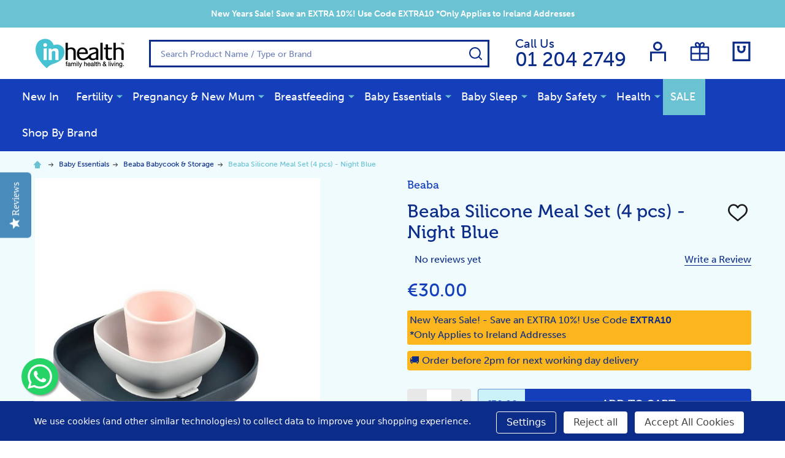

--- FILE ---
content_type: text/html; charset=UTF-8
request_url: https://www.inhealth.ie/beaba-silicone-meal-set-4-pcs-night-blue/
body_size: 49140
content:
    <!DOCTYPE html>
<html class="no-js" lang="en">
    <head>
        <title>Beaba Silicone Meal Set (4 pcs) - Night Blue : InHealth.ie</title>
        <link rel="dns-prefetch preconnect" href="https://cdn11.bigcommerce.com/s-1jn0h8pjbp" crossorigin><link rel="dns-prefetch preconnect" href="https://fonts.googleapis.com/" crossorigin><link rel="dns-prefetch preconnect" href="https://fonts.gstatic.com/" crossorigin>
        <meta property="product:price:amount" content="30" /><meta property="product:price:currency" content="EUR" /><meta property="og:url" content="https://www.inhealth.ie/beaba-silicone-meal-set-4-pcs-night-blue/" /><meta property="og:site_name" content="InHealth.ie" /><meta name="keywords" content="Fertility products, pregnancy products, breastfeeding products, baby essentials products, baby safety products, sexual health products, pregnancyandbaby sale,"><meta name="description" content="Beaba Silicone Meal Set (4 pcs) - Night Blue: Ideal for baby&#039;s first meals with a suction pad for stability and easy grip. Dishwasher safe. Buy now at InHealth.ie!"><link rel='canonical' href='https://www.inhealth.ie/beaba-silicone-meal-set-4-pcs-night-blue/' /><meta name='platform' content='bigcommerce.stencil' /><meta property="og:type" content="product" />
<meta property="og:title" content="Beaba Silicone Meal Set (4 pcs) - Night Blue" />
<meta property="og:description" content="Beaba Silicone Meal Set (4 pcs) - Night Blue: Ideal for baby&#039;s first meals with a suction pad for stability and easy grip. Dishwasher safe. Buy now at InHealth.ie!" />
<meta property="og:image" content="https://cdn11.bigcommerce.com/s-1jn0h8pjbp/products/3941/images/9228/Beaba_Silicone_Meal_Set_4_pcs_-_NIght_Blue__70713.1620900943.386.513.jpg?c=2" />
<meta property="fb:admins" content="lorraine@beautyfeatures.ie" />
<meta property="pinterest:richpins" content="disabled" />
        
         

        <link href="https://cdn11.bigcommerce.com/s-1jn0h8pjbp/product_images/inhealth_favicon.JPG" rel="shortcut icon">
        <meta name="viewport" content="width=device-width, initial-scale=1">
        <!-- font awesome -->
        <link rel="stylesheet" href="https://maxcdn.bootstrapcdn.com/font-awesome/4.5.0/css/font-awesome.min.css">
        <script>
            document.documentElement.className = document.documentElement.className.replace('no-js', 'js');
        </script>

        <script>
    function browserSupportsAllFeatures() {
        return window.Promise
            && window.fetch
            && window.URL
            && window.URLSearchParams
            && window.WeakMap
            // object-fit support
            && ('objectFit' in document.documentElement.style);
    }

    function loadScript(src) {
        var js = document.createElement('script');
        js.src = src;
        js.onerror = function () {
            console.error('Failed to load polyfill script ' + src);
        };
        document.head.appendChild(js);
    }

    if (!browserSupportsAllFeatures()) {
        loadScript('https://cdn11.bigcommerce.com/s-1jn0h8pjbp/stencil/e495a010-4034-013c-753e-6623b83370e2/e/1768bef0-7b46-013e-7f8b-325ff9060520/dist/theme-bundle.polyfills.js');
    }
</script>
<!-- preload polyfill -->
<script>!function(n){"use strict";n.loadCSS||(n.loadCSS=function(){});var o=loadCSS.relpreload={};if(o.support=function(){var e;try{e=n.document.createElement("link").relList.supports("preload")}catch(t){e=!1}return function(){return e}}(),o.bindMediaToggle=function(t){var e=t.media||"all";function a(){t.addEventListener?t.removeEventListener("load",a):t.attachEvent&&t.detachEvent("onload",a),t.setAttribute("onload",null),t.media=e}t.addEventListener?t.addEventListener("load",a):t.attachEvent&&t.attachEvent("onload",a),setTimeout(function(){t.rel="stylesheet",t.media="only x"}),setTimeout(a,3e3)},o.poly=function(){if(!o.support())for(var t=n.document.getElementsByTagName("link"),e=0;e<t.length;e++){var a=t[e];"preload"!==a.rel||"style"!==a.getAttribute("as")||a.getAttribute("data-loadcss")||(a.setAttribute("data-loadcss",!0),o.bindMediaToggle(a))}},!o.support()){o.poly();var t=n.setInterval(o.poly,500);n.addEventListener?n.addEventListener("load",function(){o.poly(),n.clearInterval(t)}):n.attachEvent&&n.attachEvent("onload",function(){o.poly(),n.clearInterval(t)})}"undefined"!=typeof exports?exports.loadCSS=loadCSS:n.loadCSS=loadCSS}("undefined"!=typeof global?global:this);</script>
        
        <script>
            window.lazySizesConfig = window.lazySizesConfig || {};
            window.lazySizesConfig.loadMode = 1;
        </script>

        <script async src="https://cdn11.bigcommerce.com/s-1jn0h8pjbp/stencil/e495a010-4034-013c-753e-6623b83370e2/e/1768bef0-7b46-013e-7f8b-325ff9060520/dist/theme-bundle.head_async.js"></script>

                <link rel="stylesheet" href="https://use.typekit.net/fde5ljm.css">
        <link data-stencil-stylesheet href="https://cdn11.bigcommerce.com/s-1jn0h8pjbp/stencil/e495a010-4034-013c-753e-6623b83370e2/e/1768bef0-7b46-013e-7f8b-325ff9060520/css/theme-180db6f0-c85f-013e-e584-4ea0a5dcd80a.css" rel="stylesheet">

        
        <!-- Start Tracking Code for analytics_facebook -->

<script data-bc-cookie-consent="4" type="text/plain">
!function(f,b,e,v,n,t,s){if(f.fbq)return;n=f.fbq=function(){n.callMethod?n.callMethod.apply(n,arguments):n.queue.push(arguments)};if(!f._fbq)f._fbq=n;n.push=n;n.loaded=!0;n.version='2.0';n.queue=[];t=b.createElement(e);t.async=!0;t.src=v;s=b.getElementsByTagName(e)[0];s.parentNode.insertBefore(t,s)}(window,document,'script','https://connect.facebook.net/en_US/fbevents.js');

fbq('set', 'autoConfig', 'false', '2069530799788216');
fbq('dataProcessingOptions', []);
fbq('init', '2069530799788216', {"external_id":"353870fc-8de7-424b-a255-277b372fd388"});
fbq('set', 'agent', 'bigcommerce', '2069530799788216');

function trackEvents() {
    var pathName = window.location.pathname;

    fbq('track', 'PageView', {}, "");

    // Search events start -- only fire if the shopper lands on the /search.php page
    if (pathName.indexOf('/search.php') === 0 && getUrlParameter('search_query')) {
        fbq('track', 'Search', {
            content_type: 'product_group',
            content_ids: [],
            search_string: getUrlParameter('search_query')
        });
    }
    // Search events end

    // Wishlist events start -- only fire if the shopper attempts to add an item to their wishlist
    if (pathName.indexOf('/wishlist.php') === 0 && getUrlParameter('added_product_id')) {
        fbq('track', 'AddToWishlist', {
            content_type: 'product_group',
            content_ids: []
        });
    }
    // Wishlist events end

    // Lead events start -- only fire if the shopper subscribes to newsletter
    if (pathName.indexOf('/subscribe.php') === 0 && getUrlParameter('result') === 'success') {
        fbq('track', 'Lead', {});
    }
    // Lead events end

    // Registration events start -- only fire if the shopper registers an account
    if (pathName.indexOf('/login.php') === 0 && getUrlParameter('action') === 'account_created') {
        fbq('track', 'CompleteRegistration', {}, "");
    }
    // Registration events end

    

    function getUrlParameter(name) {
        var cleanName = name.replace(/[\[]/, '\[').replace(/[\]]/, '\]');
        var regex = new RegExp('[\?&]' + cleanName + '=([^&#]*)');
        var results = regex.exec(window.location.search);
        return results === null ? '' : decodeURIComponent(results[1].replace(/\+/g, ' '));
    }
}

if (window.addEventListener) {
    window.addEventListener("load", trackEvents, false)
}
</script>
<noscript><img height="1" width="1" style="display:none" alt="null" src="https://www.facebook.com/tr?id=2069530799788216&ev=PageView&noscript=1&a=plbigcommerce1.2&eid="/></noscript>

<!-- End Tracking Code for analytics_facebook -->

<!-- Start Tracking Code for analytics_googleanalytics4 -->

<script data-cfasync="false" src="https://cdn11.bigcommerce.com/shared/js/google_analytics4_bodl_subscribers-358423becf5d870b8b603a81de597c10f6bc7699.js" integrity="sha256-gtOfJ3Avc1pEE/hx6SKj/96cca7JvfqllWA9FTQJyfI=" crossorigin="anonymous"></script>
<script data-cfasync="false">
  (function () {
    window.dataLayer = window.dataLayer || [];

    function gtag(){
        dataLayer.push(arguments);
    }

    function initGA4(event) {
         function setupGtag() {
            function configureGtag() {
                gtag('js', new Date());
                gtag('set', 'developer_id.dMjk3Nj', true);
                gtag('config', 'G-FJ3428FNFZ');
            }

            var script = document.createElement('script');

            script.src = 'https://www.googletagmanager.com/gtag/js?id=G-FJ3428FNFZ';
            script.async = true;
            script.onload = configureGtag;

            document.head.appendChild(script);
        }

        setupGtag();

        if (typeof subscribeOnBodlEvents === 'function') {
            subscribeOnBodlEvents('G-FJ3428FNFZ', true);
        }

        window.removeEventListener(event.type, initGA4);
    }

    gtag('consent', 'default', {"ad_storage":"denied","ad_user_data":"denied","ad_personalization":"denied","analytics_storage":"denied","functionality_storage":"denied"})
            

    var eventName = document.readyState === 'complete' ? 'consentScriptsLoaded' : 'DOMContentLoaded';
    window.addEventListener(eventName, initGA4, false);
  })()
</script>

<!-- End Tracking Code for analytics_googleanalytics4 -->

<!-- Start Tracking Code for analytics_siteverification -->

<meta name="google-site-verification" content="9Owta0nUlwlqvkrwwd02XoBqoPprEtooIcHb3vnwuko" />
<meta name="google-site-verification" content="3901L5YdxxfKkoE6-bO8yVYa8tmTxhuv59HZ7vuU5gw" />

<!-- End Tracking Code for analytics_siteverification -->


<script type="text/javascript" src="https://checkout-sdk.bigcommerce.com/v1/loader.js" defer ></script>
<script src="https://www.google.com/recaptcha/api.js" async defer></script>
<script>window.consentManagerStoreConfig = function () { return {"storeName":"InHealth.ie","privacyPolicyUrl":"","writeKey":null,"improvedConsentManagerEnabled":true,"AlwaysIncludeScriptsWithConsentTag":true}; };</script>
<script type="text/javascript" src="https://cdn11.bigcommerce.com/shared/js/bodl-consent-32a446f5a681a22e8af09a4ab8f4e4b6deda6487.js" integrity="sha256-uitfaufFdsW9ELiQEkeOgsYedtr3BuhVvA4WaPhIZZY=" crossorigin="anonymous" defer></script>
<script type="text/javascript" src="https://cdn11.bigcommerce.com/shared/js/storefront/consent-manager-config-3013a89bb0485f417056882e3b5cf19e6588b7ba.js" defer></script>
<script type="text/javascript" src="https://cdn11.bigcommerce.com/shared/js/storefront/consent-manager-08633fe15aba542118c03f6d45457262fa9fac88.js" defer></script>
<script type="text/javascript">
var BCData = {"product_attributes":{"sku":null,"upc":"3384349135065","mpn":"3384349135065","gtin":"3384349135065","weight":null,"base":true,"image":null,"price":{"with_tax":{"formatted":"\u20ac30.00","value":30,"currency":"EUR"},"tax_label":"VAT","sale_price_with_tax":{"formatted":"\u20ac30.00","value":30,"currency":"EUR"}},"out_of_stock_behavior":"label_option","out_of_stock_message":"Out of stock","available_modifier_values":[],"in_stock_attributes":[],"stock":null,"instock":true,"stock_message":null,"purchasable":true,"purchasing_message":null,"call_for_price_message":null}};
</script>
<script src='https://cdn-redirector.glopal.com/common/js/webinterpret-loader.js?bigcommerce_store_hash=1jn0h8pjbp' async></script><script src='https://searchserverapi1.com/widgets/bigcommerce/init.js?api_key=7K0R7H0c4Z' async ></script><script type="text/plain" id="theme_custom_css_462afd41f4a3bc05">
#consent-manager {
  left: 80px !important;
  right: 80px !important;
  bottom: 20px !important;
  border-radius: 8px;
  overflow: hidden;
  box-shadow: 3px 3px 10px rgba(0,0,0,0.3);
  background-color: #535051 !important;
}
#consent-manager p {
  font-size: 12px;
}
#consent-manager button {
  height: auto;
  padding: 8px;
  font-size: 12px;
}
#consent-manager button:first-child {
  margin-left: 0;
}
#consent-manager > div > div {
  background-color: #535051 !important;
  padding: 8px;
}
#consent-manager > div > div > div {
  margin-top: -8px !important;
}
#consent-manager > div > div > div > div {
  margin-top: 8px;
}
@media (min-width: 801px) {
  #consent-manager {
    left: 150px !important;
    right: 150px !important;
  }
  #consent-manager > div > div {
    padding-left: 16px;
  }
}
#consent-manager-update-banner {
    position: static !important;
    height: auto !important;
}
</script>
<script>
    (function() {
        if (document.body.classList.hasClass('papaSupermarket-layout--default')) {
            var style = document.createElement('style');
            style.innerHTML = document.getElementById('theme_custom_css_462afd41f4a3bc05').innerHTML;
            document.head.appendChild(style);
        }
    })();
</script><script src="https://cdn-widgetsrepository.yotpo.com/v1/loader/B9dUAJMt4XmwrLBMV1dI3w" async></script><!-- Google Tag Manager -->
<script>(function(w,d,s,l,i){w[l]=w[l]||[];w[l].push({'gtm.start':
new Date().getTime(),event:'gtm.js'});var f=d.getElementsByTagName(s)[0],
j=d.createElement(s),dl=l!='dataLayer'?'&l='+l:'';j.async=true;j.src=
'https://www.googletagmanager.com/gtm.js?id='+i+dl;f.parentNode.insertBefore(j,f);
})(window,document,'script','dataLayer','GTM-MMDS9WH');</script>
<!-- End Google Tag Manager -->
 <script data-cfasync="false" src="https://microapps.bigcommerce.com/bodl-events/1.9.4/index.js" integrity="sha256-Y0tDj1qsyiKBRibKllwV0ZJ1aFlGYaHHGl/oUFoXJ7Y=" nonce="" crossorigin="anonymous"></script>
 <script data-cfasync="false" nonce="">

 (function() {
    function decodeBase64(base64) {
       const text = atob(base64);
       const length = text.length;
       const bytes = new Uint8Array(length);
       for (let i = 0; i < length; i++) {
          bytes[i] = text.charCodeAt(i);
       }
       const decoder = new TextDecoder();
       return decoder.decode(bytes);
    }
    window.bodl = JSON.parse(decodeBase64("[base64]"));
 })()

 </script>

<script nonce="">
(function () {
    var xmlHttp = new XMLHttpRequest();

    xmlHttp.open('POST', 'https://bes.gcp.data.bigcommerce.com/nobot');
    xmlHttp.setRequestHeader('Content-Type', 'application/json');
    xmlHttp.send('{"store_id":"999912292","timezone_offset":"1.0","timestamp":"2026-01-21T20:02:11.60960000Z","visit_id":"edd91708-a1c6-47ad-b177-3987689dac50","channel_id":1}');
})();
</script>





            
            
            
            
            
            
            
            
            
            
            
            

        <!-- snippet location htmlhead -->
    </head>
    <body class="csscolumns supermarket-layout--default 
        supermarket-style--
        
        supermarket-pageType--product 
        supermarket-page--pages-product 
        supermarket--hideContentNav
        
        
        
        
        
        " id="topOfPage">

        <!-- snippet location header -->

        <svg data-src="https://cdn11.bigcommerce.com/s-1jn0h8pjbp/stencil/e495a010-4034-013c-753e-6623b83370e2/e/1768bef0-7b46-013e-7f8b-325ff9060520/img/icon-sprite.svg" class="icons-svg-sprite"></svg>

        <header class="header" role="banner"  data-sticky-header>

    <div class="beautify__topHeader">
        <div class="container">
            <div class="_announce">
                <div data-content-region="header_top_announcement--global"><div data-layout-id="0c72c84c-dafc-4321-b7a2-4a21d596370c">       <div data-sub-layout-container="849f2c8b-ae64-47ae-83bd-c63502042bfb" data-layout-name="Layout">
    <style data-container-styling="849f2c8b-ae64-47ae-83bd-c63502042bfb">
        [data-sub-layout-container="849f2c8b-ae64-47ae-83bd-c63502042bfb"] {
            box-sizing: border-box;
            display: flex;
            flex-wrap: wrap;
            z-index: 0;
            position: relative;
            height: ;
            padding-top: 0px;
            padding-right: 0px;
            padding-bottom: 0px;
            padding-left: 0px;
            margin-top: 0px;
            margin-right: 0px;
            margin-bottom: 0px;
            margin-left: 0px;
            border-width: 0px;
            border-style: solid;
            border-color: #333333;
        }

        [data-sub-layout-container="849f2c8b-ae64-47ae-83bd-c63502042bfb"]:after {
            display: block;
            position: absolute;
            top: 0;
            left: 0;
            bottom: 0;
            right: 0;
            background-size: cover;
            z-index: auto;
        }
    </style>

    <div data-sub-layout="9d98cc2f-eb08-4e35-bacb-53d273be5590">
        <style data-column-styling="9d98cc2f-eb08-4e35-bacb-53d273be5590">
            [data-sub-layout="9d98cc2f-eb08-4e35-bacb-53d273be5590"] {
                display: flex;
                flex-direction: column;
                box-sizing: border-box;
                flex-basis: 100%;
                max-width: 100%;
                z-index: 0;
                position: relative;
                height: ;
                padding-top: 0px;
                padding-right: 0px;
                padding-bottom: 0px;
                padding-left: 0px;
                margin-top: 0px;
                margin-right: 0px;
                margin-bottom: 0px;
                margin-left: 0px;
                border-width: 0px;
                border-style: solid;
                border-color: #333333;
                justify-content: center;
            }
            [data-sub-layout="9d98cc2f-eb08-4e35-bacb-53d273be5590"]:after {
                display: block;
                position: absolute;
                top: 0;
                left: 0;
                bottom: 0;
                right: 0;
                background-size: cover;
                z-index: auto;
            }
            @media only screen and (max-width: 700px) {
                [data-sub-layout="9d98cc2f-eb08-4e35-bacb-53d273be5590"] {
                    flex-basis: 100%;
                    max-width: 100%;
                }
            }
        </style>
        <div data-widget-id="efbbe108-4e87-4808-8ff6-874ae433ab27" data-placement-id="5fb43c74-c5e9-44cd-a1d5-4cf7aa0ab914" data-placement-status="ACTIVE"><p data-marquee=""><b>New Years Sale! Save an EXTRA 10%! Use Code EXTRA10  *Only Applies to Ireland Addresses <!-- Next DayFast Delivery &#128666; Irish Owned Company &#127470;&#127466;  Safe &amp; Secure Online Shopping --></b></p>
</div>
    </div>
</div>

</div></div>
            </div>
            <div class="_user">
            </div>
        </div>
    </div>
    <div class="beautify__mainHeader _hasImg _left">
        <div class="container">
            <a href="#" class="mobileMenu-toggle" data-mobile-menu-toggle="menu">
                <span class="mobileMenu-toggleIcon"><span class="_icon"></span></span>
                <span class="_label sr-only">Menu</span>
            </a>
            
                <div class="header-logo _isImg">
                    <a href="https://www.inhealth.ie/" data-instantload='{"page":"home"}'>
            <div class="header-logo-image-container">
                <img class="header-logo-image" src="https://cdn11.bigcommerce.com/s-1jn0h8pjbp/images/stencil/152x50/inhealth-328-x-106_1523882131__20504.original.png" srcset="https://cdn11.bigcommerce.com/s-1jn0h8pjbp/images/stencil/152x50/inhealth-328-x-106_1523882131__20504.original.png 1x, https://cdn11.bigcommerce.com/s-1jn0h8pjbp/images/stencil/304w/inhealth-328-x-106_1523882131__20504.original.png 2x" alt="InHealth.ie" title="InHealth.ie">
            </div>
</a>
                </div>

            <ul class="navUser-section">
                <li class="navUser-item navUser-item--phone">
                    <a class="navUser-action" href="tel:01 204 2749" title="Call Us: 01 204 2749">
                        <svg class="icon"><use xlink:href="#icon-phone" /></svg>
                        <span class="_label">Call Us<span class="_phoneNumber">01 204 2749</span></span>
                    </a>
                </li>

                <li class="navUser-item navUser-item--account">
                        <a class="navUser-action" href="/login.php" title="Sign in&amp; Register">
                            <svg class="icon"><use xlink:href="#icon-account" /></svg>
                            <span class="_label">
                                Sign in
                                    &amp; Register
                            </span>
                        </a>
                </li>
            
            
                <li class="navUser-item navUser-item--compare">
                    <a class="navUser-action navUser-action--compare" href="/compare" data-compare-nav title="Compare">
                        <svg class="icon"><use xlink:href="#icon-compare" /></svg>
                        <span class="_label">Compare <span class="countPill countPill--positive countPill--alt"></span></span>
                        
                    </a>
                </li>
                
                    <li class="navUser-item navUser-item--giftCert" title="Gift Certificates">
                        <a class="navUser-action navUser-action--giftCert" href="/giftcertificates.php">
                            <svg class="icon"><use xlink:href="#icon-gift" /></svg>
                            <span class="_label">Gift Certificates</span>
                        </a>
                    </li>
            
                <li class="navUser-item navUser-item--cart">
                    <a
                        class="navUser-action navUser-action--cart"
                        data-cart-preview
                        data-toggle="cart-preview-dropdown"
                        href="/cart.php"
                        title="Cart">
                        <svg class="icon"><use xlink:href="#icon-cart" /></svg>
                        <span class="_label">Cart</span> <span class="countPill cart-quantity"></span>
                    </a>
                    <div class="previewCart-overlay"></div>
                    <div class="dropdown-menu" id="cart-preview-dropdown" aria-hidden="true"></div>
                </li>
            </ul>

            <div class="_searchBar">
                
                <div class="beautify__quickSearch is-open" data-prevent-quick-search-close>
    <!-- snippet location forms_search -->
    <form class="form" action="/search.php">
        <fieldset class="form-fieldset">
            <div class="form-field">
                <label class="is-srOnly" for="search_query">Search</label>
                <div class="form-prefixPostfix">
                    <input class="form-input" data-search-quick name="search_query" id="search_query" data-error-message="Search field cannot be empty." placeholder="Search Product Name / Type or Brand" autocomplete="off">
                    <button type="button" class="button _close" data-quick-search-close><svg class="icon"><use xlink:href="#icon-close"></use></svg><span class="sr-only">Close</span></button>
                    <button type="submit" class="button _submit"><svg class="icon"><use xlink:href="#icon-bs-search"></use></svg><span class="sr-only">Search</span></button>
                </div>
            </div>
        </fieldset>
    </form>
</div>
            </div>

        </div>
    </div>

    <div class="navPages-container" id="menu" data-menu>
        <div class="container" id="bf-fix-menu-mobile">
            <nav class="navPages">
    <ul class="navPages-list">
                <li class="navPages-item navPages-item--id-1494 navPages-item--column">
                    <a class="navPages-action" href="https://www.inhealth.ie/new-in/" data-instantload >New In</a>
                </li>
                <li class="navPages-item navPages-item--id-966 navPages-item--column">
                    <a class="navPages-action-toggle" href="#"
    data-collapsible="navPages-966">
    <span class="_more">More <svg class="icon"><use xlink:href="#icon-add"></use></svg></span>
    <span class="_less"><svg class="icon"><use xlink:href="#icon-arrow-left"></use></svg> Back</span>
</a>
<a class="navPages-action has-subMenu " href="https://www.inhealth.ie/trying-to-conceive/"
    href="https://www.inhealth.ie/trying-to-conceive/"
    data-instantload
    
>Fertility</a>
<a class="navPages-action-toggle-desktop" href="#" data-collapsible="navPages-966" title="More"><svg class="icon"><use xlink:href="#icon-caret-down"></use></svg></a>
<div class="navPage-subMenu
            navPage-subMenu--column
            " id="navPages-966">
    <ul class="navPage-subMenu-list">
            <!-- 0 -->
            <li class="navPage-subMenu-item">
                    <a class="navPage-subMenu-action" href="https://www.inhealth.ie/pregnancy-tests/" data-instantload >Pregnancy Tests</a>
            </li>
            <!-- 1 -->
            <li class="navPage-subMenu-item">
                    <a class="navPage-subMenu-action" href="https://www.inhealth.ie/ovulation-tests/" data-instantload >Ovulation Tests</a>
            </li>
            <!-- 2 -->
            <li class="navPage-subMenu-item">
                    <a class="navPage-subMenu-action" href="https://www.inhealth.ie/fertility-lubricants/" data-instantload >Fertility Lubricants</a>
            </li>
            <!-- 3 -->
            <li class="navPage-subMenu-item">
                    <a class="navPage-subMenu-action" href="https://www.inhealth.ie/fertility-tests/" data-instantload >Fertility Tests</a>
            </li>
            <!-- 4 -->
            <li class="navPage-subMenu-item">
                    <a class="navPage-subMenu-action" href="https://www.inhealth.ie/boosting-vitamins-supplements/" data-instantload >Fertility Vitamins &amp; Supplements</a>
            </li>
            <!-- 5 -->
            <li class="navPage-subMenu-item">
                    <a class="navPage-subMenu-action" href="https://www.inhealth.ie/fertility-monitors-aids/" data-instantload >Fertility Monitors &amp; Aids</a>
            </li>
            <!-- 6 -->
            <li class="navPage-subMenu-item">
                    <a class="navPage-subMenu-action" href="https://www.inhealth.ie/fertility-hot-offers-1/" data-instantload >Fertility - HOT OFFERS</a>
            </li>
    </ul>
</div>
                </li>
                <li class="navPages-item navPages-item--id-1023 navPages-item--column">
                    <a class="navPages-action-toggle" href="#"
    data-collapsible="navPages-1023">
    <span class="_more">More <svg class="icon"><use xlink:href="#icon-add"></use></svg></span>
    <span class="_less"><svg class="icon"><use xlink:href="#icon-arrow-left"></use></svg> Back</span>
</a>
<a class="navPages-action has-subMenu " href="https://www.inhealth.ie/pregnancy-new-mum/"
    href="https://www.inhealth.ie/pregnancy-new-mum/"
    data-instantload
    
>Pregnancy &amp; New Mum</a>
<a class="navPages-action-toggle-desktop" href="#" data-collapsible="navPages-1023" title="More"><svg class="icon"><use xlink:href="#icon-caret-down"></use></svg></a>
<div class="navPage-subMenu
            navPage-subMenu--column
            " id="navPages-1023">
    <ul class="navPage-subMenu-list">
            <!-- 7 -->
            <li class="navPage-subMenu-item">
                    <a class="navPage-subMenu-action" href="https://www.inhealth.ie/birthing-balls/" data-instantload >Birth Balls</a>
            </li>
            <!-- 8 -->
            <li class="navPage-subMenu-item">
                    <a class="navPage-subMenu-action" href="https://www.inhealth.ie/labour-essentials/" data-instantload >Labour Essentials</a>
            </li>
            <!-- 9 -->
            <li class="navPage-subMenu-item">
                    <a class="navPage-subMenu-action" href="https://www.inhealth.ie/fetal-dopplers/" data-instantload >Fetal Dopplers</a>
            </li>
            <!-- 10 -->
            <li class="navPage-subMenu-item">
                    <a class="navPage-subMenu-action" href="https://www.inhealth.ie/maternity-underwear/" data-instantload >Maternity Underwear</a>
            </li>
            <!-- 11 -->
            <li class="navPage-subMenu-item">
                    <a class="navPage-subMenu-action" href="https://www.inhealth.ie/maternity-clothing/" data-instantload >Maternity Clothing</a>
            </li>
            <!-- 12 -->
            <li class="navPage-subMenu-item">
                    <a class="navPage-subMenu-action" href="https://www.inhealth.ie/pelvic-toners/" data-instantload >Pelvic Toners</a>
            </li>
            <!-- 13 -->
            <li class="navPage-subMenu-item">
                    <a class="navPage-subMenu-action" href="https://www.inhealth.ie/maternity-vitamins-supplements/" data-instantload >Maternity Vitamins &amp; Supplements</a>
            </li>
            <!-- 14 -->
            <li class="navPage-subMenu-item">
                    <a class="navPage-subMenu-action" href="https://www.inhealth.ie/pregnancy-pillows-supports/" data-instantload >Pregnancy Pillows &amp; Supports</a>
            </li>
            <!-- 15 -->
            <li class="navPage-subMenu-item">
                    <a class="navPage-subMenu-action" href="https://www.inhealth.ie/pregnancy-support-belts-support-garments/" data-instantload >Pregnancy Support Belts &amp; Support Garments</a>
            </li>
            <!-- 16 -->
            <li class="navPage-subMenu-item">
                    <a class="navPages-action-toggle" href="#"
                        data-collapsible="navPages-1409">
                        <span class="_more">More <svg class="icon"><use xlink:href="#icon-add"></use></svg></span>
                        <span class="_less">Close <svg class="icon"><use xlink:href="#icon-minus"></use></svg></span>
                    </a>
                    <a
                        class="navPage-subMenu-action has-subMenu"
                        href="https://www.inhealth.ie/post-pregnancy-supports/"
                        data-instantload
                        
                    >Post-Pregnancy Supports</a>
                    <a class="navPages-action-toggle-desktop" href="#" data-collapsible="navPages-1409" title="More"><svg class="icon"><use xlink:href="#icon-caret-down"></use></svg></a>
                    <ul class="navPage-childList" id="navPages-1409">
                            <!-- 17 -->
                            <li class="navPage-childList-item">
                                    <a class="navPage-childList-action" data-instantload href="https://www.inhealth.ie/belly-wraps/" >Belly Wraps</a>
                            </li>
                            <!-- 18 -->
                            <li class="navPage-childList-item">
                                    <a class="navPage-childList-action" data-instantload href="https://www.inhealth.ie/c-section-and-vaginal-delivery-support-garments/" >C-Section and Vaginal Delivery Support Garments</a>
                            </li>
                            <!-- 19 -->
                            <li class="navPage-childList-item">
                                    <a class="navPage-childList-action" data-instantload href="https://www.inhealth.ie/shapewear/" >Shapewear</a>
                            </li>
                    </ul>
            </li>
            <!-- 20 -->
            <li class="navPage-subMenu-item">
                    <a class="navPage-subMenu-action" href="https://www.inhealth.ie/incontinence-prolapse/" data-instantload >Incontinence &amp; Prolapse</a>
            </li>
            <!-- 21 -->
            <li class="navPage-subMenu-item">
                    <a class="navPage-subMenu-action" href="https://www.inhealth.ie/stretch-marks-maternity-skincare/" data-instantload >Stretch Marks &amp; Maternity Skincare</a>
            </li>
            <!-- 22 -->
            <li class="navPage-subMenu-item">
                    <a class="navPage-subMenu-action" href="https://www.inhealth.ie/tens-machines-maternity/" data-instantload >Tens Machines - Maternity</a>
            </li>
    </ul>
</div>
                </li>
                <li class="navPages-item navPages-item--id-1047 navPages-item--column">
                    <a class="navPages-action-toggle" href="#"
    data-collapsible="navPages-1047">
    <span class="_more">More <svg class="icon"><use xlink:href="#icon-add"></use></svg></span>
    <span class="_less"><svg class="icon"><use xlink:href="#icon-arrow-left"></use></svg> Back</span>
</a>
<a class="navPages-action has-subMenu " href="https://www.inhealth.ie/breastfeeding/"
    href="https://www.inhealth.ie/breastfeeding/"
    data-instantload
    
>Breastfeeding</a>
<a class="navPages-action-toggle-desktop" href="#" data-collapsible="navPages-1047" title="More"><svg class="icon"><use xlink:href="#icon-caret-down"></use></svg></a>
<div class="navPage-subMenu
            navPage-subMenu--column
            " id="navPages-1047">
    <ul class="navPage-subMenu-list">
            <!-- 23 -->
            <li class="navPage-subMenu-item">
                    <a class="navPage-subMenu-action" href="https://www.inhealth.ie/breast-pumps/" data-instantload >Breast Pumps</a>
            </li>
            <!-- 24 -->
            <li class="navPage-subMenu-item">
                    <a class="navPage-subMenu-action" href="https://www.inhealth.ie/breastfeeding-pillow-accessories/" data-instantload >Breastfeeding Pillow &amp; Accessories</a>
            </li>
            <!-- 25 -->
            <li class="navPage-subMenu-item">
                    <a class="navPage-subMenu-action" href="https://www.inhealth.ie/haakaa-breast-pumps-accessories/" data-instantload >Haakaa Breast Pumps &amp; Accessories</a>
            </li>
            <!-- 26 -->
            <li class="navPage-subMenu-item">
                    <a class="navPage-subMenu-action" href="https://www.inhealth.ie/ardo-spares-parts-accessories/" data-instantload >Ardo Spares Parts &amp; Accessories</a>
            </li>
            <!-- 27 -->
            <li class="navPage-subMenu-item">
                    <a class="navPage-subMenu-action" href="https://www.inhealth.ie/breast-pads-breast-care/" data-instantload >Breast Pads &amp; Breast Care</a>
            </li>
            <!-- 28 -->
            <li class="navPage-subMenu-item">
                    <a class="navPage-subMenu-action" href="https://www.inhealth.ie/milk-storage-and-supply/" data-instantload >Milk Storage and Supply</a>
            </li>
            <!-- 29 -->
            <li class="navPage-subMenu-item">
                    <a class="navPage-subMenu-action" href="https://www.inhealth.ie/nursing-underwear/" data-instantload >Nursing Underwear</a>
            </li>
    </ul>
</div>
                </li>
                <li class="navPages-item navPages-item--id-1034 navPages-item--column">
                    <a class="navPages-action-toggle" href="#"
    data-collapsible="navPages-1034">
    <span class="_more">More <svg class="icon"><use xlink:href="#icon-add"></use></svg></span>
    <span class="_less"><svg class="icon"><use xlink:href="#icon-arrow-left"></use></svg> Back</span>
</a>
<a class="navPages-action has-subMenu " href="https://www.inhealth.ie/baby-essentials/"
    href="https://www.inhealth.ie/baby-essentials/"
    data-instantload
    
>Baby Essentials</a>
<a class="navPages-action-toggle-desktop" href="#" data-collapsible="navPages-1034" title="More"><svg class="icon"><use xlink:href="#icon-caret-down"></use></svg></a>
<div class="navPage-subMenu
            navPage-subMenu--column
            " id="navPages-1034">
    <ul class="navPage-subMenu-list">
            <!-- 30 -->
            <li class="navPage-subMenu-item">
                    <a class="navPages-action-toggle" href="#"
                        data-collapsible="navPages-1299">
                        <span class="_more">More <svg class="icon"><use xlink:href="#icon-add"></use></svg></span>
                        <span class="_less">Close <svg class="icon"><use xlink:href="#icon-minus"></use></svg></span>
                    </a>
                    <a
                        class="navPage-subMenu-action has-subMenu"
                        href="https://www.inhealth.ie/baby-health/"
                        data-instantload
                        
                    >Baby Health &amp; Toiletries</a>
                    <a class="navPages-action-toggle-desktop" href="#" data-collapsible="navPages-1299" title="More"><svg class="icon"><use xlink:href="#icon-caret-down"></use></svg></a>
                    <ul class="navPage-childList" id="navPages-1299">
                            <!-- 31 -->
                            <li class="navPage-childList-item">
                                    <a class="navPage-childList-action" data-instantload href="https://www.inhealth.ie/healthcare/" >Healthcare</a>
                            </li>
                            <!-- 32 -->
                            <li class="navPage-childList-item">
                                    <a class="navPage-childList-action" data-instantload href="https://www.inhealth.ie/teething-soothers/" >Teething &amp; Soothers</a>
                            </li>
                            <!-- 33 -->
                            <li class="navPage-childList-item">
                                    <a class="navPage-childList-action" data-instantload href="https://www.inhealth.ie/moisturisers-creams/" >Moisturisers &amp; Creams</a>
                            </li>
                    </ul>
            </li>
            <!-- 34 -->
            <li class="navPage-subMenu-item">
                    <a class="navPages-action-toggle" href="#"
                        data-collapsible="navPages-1394">
                        <span class="_more">More <svg class="icon"><use xlink:href="#icon-add"></use></svg></span>
                        <span class="_less">Close <svg class="icon"><use xlink:href="#icon-minus"></use></svg></span>
                    </a>
                    <a
                        class="navPage-subMenu-action has-subMenu"
                        href="https://www.inhealth.ie/baby-bathing-changing-time/"
                        data-instantload
                        
                    >Bathing, Changing &amp; Toilet Training</a>
                    <a class="navPages-action-toggle-desktop" href="#" data-collapsible="navPages-1394" title="More"><svg class="icon"><use xlink:href="#icon-caret-down"></use></svg></a>
                    <ul class="navPage-childList" id="navPages-1394">
                            <!-- 35 -->
                            <li class="navPage-childList-item">
                                    <a class="navPage-childList-action" data-instantload href="https://www.inhealth.ie/baby-bathing/" >Bathing</a>
                            </li>
                            <!-- 36 -->
                            <li class="navPage-childList-item">
                                    <a class="navPage-childList-action" data-instantload href="https://www.inhealth.ie/baby-changing/" >Changing</a>
                            </li>
                            <!-- 37 -->
                            <li class="navPage-childList-item">
                                    <a class="navPage-childList-action" data-instantload href="https://www.inhealth.ie/toilet-training/" >Toilet Training</a>
                            </li>
                    </ul>
            </li>
            <!-- 38 -->
            <li class="navPage-subMenu-item">
                    <a class="navPage-subMenu-action" href="https://www.inhealth.ie/baby-carriers-sling-wraps/" data-instantload >Baby Carriers, Slings &amp; Wraps</a>
            </li>
            <!-- 39 -->
            <li class="navPage-subMenu-item">
                    <a class="navPage-subMenu-action" href="https://www.inhealth.ie/car-seats-pushchairs/" data-instantload >Car Seats</a>
            </li>
            <!-- 40 -->
            <li class="navPage-subMenu-item">
                    <a class="navPages-action-toggle" href="#"
                        data-collapsible="navPages-1121">
                        <span class="_more">More <svg class="icon"><use xlink:href="#icon-add"></use></svg></span>
                        <span class="_less">Close <svg class="icon"><use xlink:href="#icon-minus"></use></svg></span>
                    </a>
                    <a
                        class="navPage-subMenu-action has-subMenu"
                        href="https://www.inhealth.ie/feeding-weaning/"
                        data-instantload
                        
                    >Feeding &amp; Weaning</a>
                    <a class="navPages-action-toggle-desktop" href="#" data-collapsible="navPages-1121" title="More"><svg class="icon"><use xlink:href="#icon-caret-down"></use></svg></a>
                    <ul class="navPage-childList" id="navPages-1121">
                            <!-- 41 -->
                            <li class="navPage-childList-item">
                                    <a class="navPage-childList-action" data-instantload href="https://www.inhealth.ie/baby-food-blender-steamers/" >Baby Food Blender &amp; Steamers</a>
                            </li>
                            <!-- 42 -->
                            <li class="navPage-childList-item">
                                    <a class="navPage-childList-action" data-instantload href="https://www.inhealth.ie/food-preparation-storage/" >Food Preparation &amp; Storage</a>
                            </li>
                            <!-- 43 -->
                            <li class="navPage-childList-item">
                                    <a class="navPage-childList-action" data-instantload href="https://www.inhealth.ie/cups-cutlery-accessories/" >Cups, Cutlery &amp; Accessories</a>
                            </li>
                            <!-- 44 -->
                            <li class="navPage-childList-item">
                                    <a class="navPage-childList-action" data-instantload href="https://www.inhealth.ie/bottle-feed-accessories/" >Bottle Feed &amp; Accessories</a>
                            </li>
                            <!-- 45 -->
                            <li class="navPage-childList-item">
                                    <a class="navPage-childList-action" data-instantload href="https://www.inhealth.ie/bibs-muslins/" >Bibs &amp; Muslins</a>
                            </li>
                            <!-- 46 -->
                            <li class="navPage-childList-item">
                                    <a class="navPage-childList-action" data-instantload href="https://www.inhealth.ie/baby-sterilisers/" >Baby Sterilisers</a>
                            </li>
                    </ul>
            </li>
            <!-- 47 -->
            <li class="navPage-subMenu-item">
                    <a class="navPages-action-toggle" href="#"
                        data-collapsible="navPages-1340">
                        <span class="_more">More <svg class="icon"><use xlink:href="#icon-add"></use></svg></span>
                        <span class="_less">Close <svg class="icon"><use xlink:href="#icon-minus"></use></svg></span>
                    </a>
                    <a
                        class="navPage-subMenu-action has-subMenu"
                        href="https://www.inhealth.ie/beaba-babycook-storage/"
                        data-instantload
                        
                    >Beaba Babycook &amp; Storage</a>
                    <a class="navPages-action-toggle-desktop" href="#" data-collapsible="navPages-1340" title="More"><svg class="icon"><use xlink:href="#icon-caret-down"></use></svg></a>
                    <ul class="navPage-childList" id="navPages-1340">
                            <!-- 48 -->
                            <li class="navPage-childList-item">
                                    <a class="navPage-childList-action" data-instantload href="https://www.inhealth.ie/beaba-babycook-spare-parts/" >Beaba Spare Parts</a>
                            </li>
                    </ul>
            </li>
            <!-- 49 -->
            <li class="navPage-subMenu-item">
                    <a class="navPage-subMenu-action" href="https://www.inhealth.ie/toys-gifts/" data-instantload >Toys &amp; Gifts</a>
            </li>
            <!-- 50 -->
            <li class="navPage-subMenu-item">
                    <a class="navPages-action-toggle" href="#"
                        data-collapsible="navPages-1391">
                        <span class="_more">More <svg class="icon"><use xlink:href="#icon-add"></use></svg></span>
                        <span class="_less">Close <svg class="icon"><use xlink:href="#icon-minus"></use></svg></span>
                    </a>
                    <a
                        class="navPage-subMenu-action has-subMenu"
                        href="https://www.inhealth.ie/travel-outdoor/"
                        data-instantload
                        
                    >Travel &amp; Outdoor</a>
                    <a class="navPages-action-toggle-desktop" href="#" data-collapsible="navPages-1391" title="More"><svg class="icon"><use xlink:href="#icon-caret-down"></use></svg></a>
                    <ul class="navPage-childList" id="navPages-1391">
                            <!-- 51 -->
                            <li class="navPage-childList-item">
                                    <a class="navPage-childList-action" data-instantload href="https://www.inhealth.ie/changing-bags/" >Changing Bags</a>
                            </li>
                            <!-- 52 -->
                            <li class="navPage-childList-item">
                                    <a class="navPage-childList-action" data-instantload href="https://www.inhealth.ie/travel-cots-blackout-blinds/" >Travel Cots &amp; Blackout Blinds</a>
                            </li>
                            <!-- 53 -->
                            <li class="navPage-childList-item">
                                    <a class="navPage-childList-action" data-instantload href="https://www.inhealth.ie/buggy-pram-accessories/" >Buggy &amp; Pram Accessories</a>
                            </li>
                            <!-- 54 -->
                            <li class="navPage-childList-item">
                                    <a class="navPage-childList-action" data-instantload href="https://www.inhealth.ie/car-accessories/" >Car Accessories</a>
                            </li>
                            <!-- 55 -->
                            <li class="navPage-childList-item">
                                    <a class="navPage-childList-action" data-instantload href="https://www.inhealth.ie/baby-carriers-reins-harness/" >Baby Carriers, Reins &amp; Harness</a>
                            </li>
                            <!-- 56 -->
                            <li class="navPage-childList-item">
                                    <a class="navPage-childList-action" data-instantload href="https://www.inhealth.ie/kids-swimwear/" >Kids Swimwear, UV Tent</a>
                            </li>
                    </ul>
            </li>
            <!-- 57 -->
            <li class="navPage-subMenu-item">
                    <a class="navPage-subMenu-action" href="https://www.inhealth.ie/high-chairs-booster-seats-bouncers/" data-instantload >High Chairs, Booster Seats &amp; Bouncers</a>
            </li>
            <!-- 58 -->
            <li class="navPage-subMenu-item">
                    <a class="navPage-subMenu-action" href="https://www.inhealth.ie/thermometers-2/" data-instantload >Thermometers</a>
            </li>
            <!-- 59 -->
            <li class="navPage-subMenu-item">
                    <a class="navPage-subMenu-action" href="https://www.inhealth.ie/humidifiers-vaporizers/" data-instantload >Humidifiers</a>
            </li>
    </ul>
</div>
                </li>
                <li class="navPages-item navPages-item--id-1471 navPages-item--column">
                    <a class="navPages-action-toggle" href="#"
    data-collapsible="navPages-1471">
    <span class="_more">More <svg class="icon"><use xlink:href="#icon-add"></use></svg></span>
    <span class="_less"><svg class="icon"><use xlink:href="#icon-arrow-left"></use></svg> Back</span>
</a>
<a class="navPages-action has-subMenu " href="https://www.inhealth.ie/baby-sleep/"
    href="https://www.inhealth.ie/baby-sleep/"
    data-instantload
    
>Baby Sleep</a>
<a class="navPages-action-toggle-desktop" href="#" data-collapsible="navPages-1471" title="More"><svg class="icon"><use xlink:href="#icon-caret-down"></use></svg></a>
<div class="navPage-subMenu
            navPage-subMenu--column
            " id="navPages-1471">
    <ul class="navPage-subMenu-list">
            <!-- 60 -->
            <li class="navPage-subMenu-item">
                    <a class="navPage-subMenu-action" href="https://www.inhealth.ie/baby-monitors-breathing-monitors/" data-instantload >Baby Monitors &amp; Breathing Monitors</a>
            </li>
            <!-- 61 -->
            <li class="navPage-subMenu-item">
                    <a class="navPage-subMenu-action" href="https://www.inhealth.ie/baby-sleep-positioners-accessories/" data-instantload >Baby Sleep Positioners &amp; Accessories</a>
            </li>
            <!-- 62 -->
            <li class="navPage-subMenu-item">
                    <a class="navPage-subMenu-action" href="https://www.inhealth.ie/cots-cribs/" data-instantload >Cots &amp; Cribs</a>
            </li>
            <!-- 63 -->
            <li class="navPage-subMenu-item">
                    <a class="navPage-subMenu-action" href="https://www.inhealth.ie/mattresses/" data-instantload >Mattresses</a>
            </li>
            <!-- 64 -->
            <li class="navPage-subMenu-item">
                    <a class="navPages-action-toggle" href="#"
                        data-collapsible="navPages-1050">
                        <span class="_more">More <svg class="icon"><use xlink:href="#icon-add"></use></svg></span>
                        <span class="_less">Close <svg class="icon"><use xlink:href="#icon-minus"></use></svg></span>
                    </a>
                    <a
                        class="navPage-subMenu-action has-subMenu"
                        href="https://www.inhealth.ie/grobags-sleep-accessories/"
                        data-instantload
                        
                    >Grobags &amp; Sleep Accessories</a>
                    <a class="navPages-action-toggle-desktop" href="#" data-collapsible="navPages-1050" title="More"><svg class="icon"><use xlink:href="#icon-caret-down"></use></svg></a>
                    <ul class="navPage-childList" id="navPages-1050">
                            <!-- 65 -->
                            <li class="navPage-childList-item">
                                    <a class="navPage-childList-action" data-instantload href="https://www.inhealth.ie/gro-bags/" >Gro Bags</a>
                            </li>
                    </ul>
            </li>
            <!-- 66 -->
            <li class="navPage-subMenu-item">
                    <a class="navPage-subMenu-action" href="https://www.inhealth.ie/night-lights-sleeping-comforters/" data-instantload >Night Lights &amp; Sleeping Comforters</a>
            </li>
            <!-- 67 -->
            <li class="navPage-subMenu-item">
                    <a class="navPage-subMenu-action" href="https://www.inhealth.ie/bed-rails/" data-instantload >Bed Rails</a>
            </li>
    </ul>
</div>
                </li>
                <li class="navPages-item navPages-item--id-970 navPages-item--column">
                    <a class="navPages-action-toggle" href="#"
    data-collapsible="navPages-970">
    <span class="_more">More <svg class="icon"><use xlink:href="#icon-add"></use></svg></span>
    <span class="_less"><svg class="icon"><use xlink:href="#icon-arrow-left"></use></svg> Back</span>
</a>
<a class="navPages-action has-subMenu " href="https://www.inhealth.ie/baby-safety/"
    href="https://www.inhealth.ie/baby-safety/"
    data-instantload
    
>Baby Safety</a>
<a class="navPages-action-toggle-desktop" href="#" data-collapsible="navPages-970" title="More"><svg class="icon"><use xlink:href="#icon-caret-down"></use></svg></a>
<div class="navPage-subMenu
            navPage-subMenu--column
            " id="navPages-970">
    <ul class="navPage-subMenu-list">
            <!-- 68 -->
            <li class="navPage-subMenu-item">
                    <a class="navPages-action-toggle" href="#"
                        data-collapsible="navPages-1031">
                        <span class="_more">More <svg class="icon"><use xlink:href="#icon-add"></use></svg></span>
                        <span class="_less">Close <svg class="icon"><use xlink:href="#icon-minus"></use></svg></span>
                    </a>
                    <a
                        class="navPage-subMenu-action has-subMenu"
                        href="https://www.inhealth.ie/baby-proof-your-home/"
                        data-instantload
                        
                    >Baby Proof Your Home</a>
                    <a class="navPages-action-toggle-desktop" href="#" data-collapsible="navPages-1031" title="More"><svg class="icon"><use xlink:href="#icon-caret-down"></use></svg></a>
                    <ul class="navPage-childList" id="navPages-1031">
                            <!-- 69 -->
                            <li class="navPage-childList-item">
                                    <a class="navPage-childList-action" data-instantload href="https://www.inhealth.ie/cupboard-drawer-locks/" >Cupboard &amp; Drawer Locks</a>
                            </li>
                            <!-- 70 -->
                            <li class="navPage-childList-item">
                                    <a class="navPage-childList-action" data-instantload href="https://www.inhealth.ie/window-door-locks/" >Window &amp; Door Locks</a>
                            </li>
                            <!-- 71 -->
                            <li class="navPage-childList-item">
                                    <a class="navPage-childList-action" data-instantload href="https://www.inhealth.ie/door-safety/" >Door Safety</a>
                            </li>
                            <!-- 72 -->
                            <li class="navPage-childList-item">
                                    <a class="navPage-childList-action" data-instantload href="https://www.inhealth.ie/furniture-tv-safety-straps/" >Furniture &amp; TV Safety Straps</a>
                            </li>
                            <!-- 73 -->
                            <li class="navPage-childList-item">
                                    <a class="navPage-childList-action" data-instantload href="https://www.inhealth.ie/edge-cushion-protectors/" >Edge Cushion Protectors</a>
                            </li>
                            <!-- 74 -->
                            <li class="navPage-childList-item">
                                    <a class="navPage-childList-action" data-instantload href="https://www.inhealth.ie/blind-safety/" >Blind Safety</a>
                            </li>
                            <!-- 75 -->
                            <li class="navPage-childList-item">
                                    <a class="navPage-childList-action" data-instantload href="https://www.inhealth.ie/socket-covers/" >Socket Covers</a>
                            </li>
                            <!-- 76 -->
                            <li class="navPage-childList-item">
                                    <a class="navPage-childList-action" data-instantload href="https://www.inhealth.ie/home-safety-kits/" >Home Safety Kits</a>
                            </li>
                            <!-- 77 -->
                            <li class="navPage-childList-item">
                                    <a class="navPage-childList-action" data-instantload href="https://www.inhealth.ie/banister-driveway-safety/" >Banister &amp; Driveway Safety</a>
                            </li>
                            <!-- 78 -->
                            <li class="navPage-childList-item">
                                    <a class="navPage-childList-action" data-instantload href="https://www.inhealth.ie/living-room-safety-1/" >Living Room Safety</a>
                            </li>
                            <!-- 79 -->
                            <li class="navPage-childList-item">
                                    <a class="navPage-childList-action" data-instantload href="https://www.inhealth.ie/kitchen-safety/" >Kitchen Safety</a>
                            </li>
                            <!-- 80 -->
                            <li class="navPage-childList-item">
                                    <a class="navPage-childList-action" data-instantload href="https://www.inhealth.ie/bathroom-safety/" >Bathroom Safety</a>
                            </li>
                            <!-- 81 -->
                            <li class="navPage-childList-item">
                                    <a class="navPage-childList-action" data-instantload href="https://www.inhealth.ie/bedroom-safety/" >Bedroom Safety</a>
                            </li>
                    </ul>
            </li>
            <!-- 82 -->
            <li class="navPage-subMenu-item">
                    <a class="navPages-action-toggle" href="#"
                        data-collapsible="navPages-975">
                        <span class="_more">More <svg class="icon"><use xlink:href="#icon-add"></use></svg></span>
                        <span class="_less">Close <svg class="icon"><use xlink:href="#icon-minus"></use></svg></span>
                    </a>
                    <a
                        class="navPage-subMenu-action has-subMenu"
                        href="https://www.inhealth.ie/stair-gates/"
                        data-instantload
                        
                    >Stair Gates</a>
                    <a class="navPages-action-toggle-desktop" href="#" data-collapsible="navPages-975" title="More"><svg class="icon"><use xlink:href="#icon-caret-down"></use></svg></a>
                    <ul class="navPage-childList" id="navPages-975">
                            <!-- 83 -->
                            <li class="navPage-childList-item">
                                    <a class="navPage-childList-action" data-instantload href="https://www.inhealth.ie/pressure-fitting-no-screws/" >Pressure Fitting - No Screws</a>
                            </li>
                            <!-- 84 -->
                            <li class="navPage-childList-item">
                                    <a class="navPage-childList-action" data-instantload href="https://www.inhealth.ie/screw-fitting-no-trip/" >Screw Fitting - No Trip</a>
                            </li>
                            <!-- 85 -->
                            <li class="navPage-childList-item">
                                    <a class="navPage-childList-action" data-instantload href="https://www.inhealth.ie/retractable-safety-gates/" >Retractable Safety Gates</a>
                            </li>
                            <!-- 86 -->
                            <li class="navPage-childList-item">
                                    <a class="navPage-childList-action" data-instantload href="https://www.inhealth.ie/wooden-stair-gates/" >Wooden Stair Gates</a>
                            </li>
                            <!-- 87 -->
                            <li class="navPage-childList-item">
                                    <a class="navPage-childList-action" data-instantload href="https://www.inhealth.ie/gates-for-awkward-angles/" >Gates for Awkward Angles</a>
                            </li>
                            <!-- 88 -->
                            <li class="navPage-childList-item">
                                    <a class="navPage-childList-action" data-instantload href="https://www.inhealth.ie/extra-tall-stair-gates/" >Extra Tall Stair Gates</a>
                            </li>
                            <!-- 89 -->
                            <li class="navPage-childList-item">
                                    <a class="navPage-childList-action" data-instantload href="https://www.inhealth.ie/stair-gate-extensions/" >Stair Gate Extensions</a>
                            </li>
                    </ul>
            </li>
            <!-- 90 -->
            <li class="navPage-subMenu-item">
                    <a class="navPage-subMenu-action" href="https://www.inhealth.ie/fire-stove-safety-gates/" data-instantload >Fire &amp; Stove Safety Gates</a>
            </li>
            <!-- 91 -->
            <li class="navPage-subMenu-item">
                    <a class="navPage-subMenu-action" href="https://www.inhealth.ie/room-dividers-configuration-gates/" data-instantload >Room Dividers &amp; Configuration Gates</a>
            </li>
            <!-- 92 -->
            <li class="navPage-subMenu-item">
                    <a class="navPage-subMenu-action" href="https://www.inhealth.ie/extra-tall-room-dividers-and-safety-gates/" data-instantload >Extra Tall Room Dividers and Safety Gates</a>
            </li>
            <!-- 93 -->
            <li class="navPage-subMenu-item">
                    <a class="navPage-subMenu-action" href="https://www.inhealth.ie/dog-pet-gates/" data-instantload >Dog &amp; Pet Gates</a>
            </li>
            <!-- 94 -->
            <li class="navPage-subMenu-item">
                    <a class="navPage-subMenu-action" href="https://www.inhealth.ie/playpens/" data-instantload >Playpens</a>
            </li>
            <!-- 95 -->
            <li class="navPage-subMenu-item">
                    <a class="navPage-subMenu-action" href="https://www.inhealth.ie/must-have-baby-toddler-safety-essentials/" data-instantload >Must Have Baby &amp; Toddler Safety Essentials</a>
            </li>
    </ul>
</div>
                </li>
                <li class="navPages-item navPages-item--id-971 navPages-item--column">
                    <a class="navPages-action-toggle" href="#"
    data-collapsible="navPages-971">
    <span class="_more">More <svg class="icon"><use xlink:href="#icon-add"></use></svg></span>
    <span class="_less"><svg class="icon"><use xlink:href="#icon-arrow-left"></use></svg> Back</span>
</a>
<a class="navPages-action has-subMenu " href="https://www.inhealth.ie/health/"
    href="https://www.inhealth.ie/health/"
    data-instantload
    
>Health</a>
<a class="navPages-action-toggle-desktop" href="#" data-collapsible="navPages-971" title="More"><svg class="icon"><use xlink:href="#icon-caret-down"></use></svg></a>
<div class="navPage-subMenu
            navPage-subMenu--column
            " id="navPages-971">
    <ul class="navPage-subMenu-list">
            <!-- 96 -->
            <li class="navPage-subMenu-item">
                    <a class="navPage-subMenu-action" href="https://www.inhealth.ie/blood-pressure-monitors/" data-instantload >Blood Pressure Monitors</a>
            </li>
            <!-- 97 -->
            <li class="navPage-subMenu-item">
                    <a class="navPage-subMenu-action" href="https://www.inhealth.ie/cholesterol-glucose-monitors/" data-instantload >Cholesterol &amp; Glucose Monitors</a>
            </li>
            <!-- 98 -->
            <li class="navPage-subMenu-item">
                    <a class="navPage-subMenu-action" href="https://www.inhealth.ie/pulse-oximeters-thermometers/" data-instantload >Pulse Oximeters &amp; Thermometers</a>
            </li>
            <!-- 99 -->
            <li class="navPage-subMenu-item">
                    <a class="navPage-subMenu-action" href="https://www.inhealth.ie/continence-care/" data-instantload >Continence Care</a>
            </li>
            <!-- 100 -->
            <li class="navPage-subMenu-item">
                    <a class="navPage-subMenu-action" href="https://www.inhealth.ie/condoms-sexual-health/" data-instantload >Condoms &amp; Sexual Health</a>
            </li>
            <!-- 101 -->
            <li class="navPage-subMenu-item">
                    <a class="navPages-action-toggle" href="#"
                        data-collapsible="navPages-1487">
                        <span class="_more">More <svg class="icon"><use xlink:href="#icon-add"></use></svg></span>
                        <span class="_less">Close <svg class="icon"><use xlink:href="#icon-minus"></use></svg></span>
                    </a>
                    <a
                        class="navPage-subMenu-action has-subMenu"
                        href="https://www.inhealth.ie/home-health-essentials/"
                        data-instantload
                        
                    >Home Health Essentials</a>
                    <a class="navPages-action-toggle-desktop" href="#" data-collapsible="navPages-1487" title="More"><svg class="icon"><use xlink:href="#icon-caret-down"></use></svg></a>
                    <ul class="navPage-childList" id="navPages-1487">
                            <!-- 102 -->
                            <li class="navPage-childList-item">
                                    <a class="navPage-childList-action" data-instantload href="https://www.inhealth.ie/batteries/" >Batteries </a>
                            </li>
                            <!-- 103 -->
                            <li class="navPage-childList-item">
                                    <a class="navPage-childList-action" data-instantload href="https://www.inhealth.ie/home-health-tests/" >Home Health Tests</a>
                            </li>
                            <!-- 104 -->
                            <li class="navPage-childList-item">
                                    <a class="navPage-childList-action" data-instantload href="https://www.inhealth.ie/drug-tests/" >Drug Tests</a>
                            </li>
                            <!-- 105 -->
                            <li class="navPage-childList-item">
                                    <a class="navPage-childList-action" data-instantload href="https://www.inhealth.ie/first-aid/" >First Aid</a>
                            </li>
                            <!-- 106 -->
                            <li class="navPage-childList-item">
                                    <a class="navPage-childList-action" data-instantload href="https://www.inhealth.ie/eco-home/" >Hygiene &amp; Eco-Home</a>
                            </li>
                    </ul>
            </li>
            <!-- 107 -->
            <li class="navPage-subMenu-item">
                    <a class="navPage-subMenu-action" href="https://www.inhealth.ie/nebulizers/" data-instantload >Nebulizers</a>
            </li>
            <!-- 108 -->
            <li class="navPage-subMenu-item">
                    <a class="navPage-subMenu-action" href="https://www.inhealth.ie/tens-machines-1/" data-instantload >Tens Machines</a>
            </li>
            <!-- 109 -->
            <li class="navPage-subMenu-item">
                    <a class="navPage-subMenu-action" href="https://www.inhealth.ie/dental-oral-care/" data-instantload >Dental &amp; Oral Care</a>
            </li>
            <!-- 110 -->
            <li class="navPage-subMenu-item">
                    <a class="navPage-subMenu-action" href="https://www.inhealth.ie/hair-loss/" data-instantload >Hair Loss</a>
            </li>
            <!-- 111 -->
            <li class="navPage-subMenu-item">
                    <a class="navPage-subMenu-action" href="https://www.inhealth.ie/vitamins-supplements/" data-instantload >Vitamins &amp; Supplements</a>
            </li>
    </ul>
</div>
                </li>
                <li class="navPages-item navPages-item--id-1042 navPages-item--column">
                    <a class="navPages-action-toggle" href="#"
    data-collapsible="navPages-1042">
    <span class="_more">More <svg class="icon"><use xlink:href="#icon-add"></use></svg></span>
    <span class="_less"><svg class="icon"><use xlink:href="#icon-arrow-left"></use></svg> Back</span>
</a>
<a class="navPages-action has-subMenu " href="https://www.inhealth.ie/pregnancy-baby-sale/"
    href="https://www.inhealth.ie/pregnancy-baby-sale/"
    data-instantload
    
>SALE</a>
<a class="navPages-action-toggle-desktop" href="#" data-collapsible="navPages-1042" title="More"><svg class="icon"><use xlink:href="#icon-caret-down"></use></svg></a>
<div class="navPage-subMenu
            navPage-subMenu--column
            " id="navPages-1042">
    <ul class="navPage-subMenu-list">
            <!-- 112 -->
            <li class="navPage-subMenu-item">
                    <a class="navPage-subMenu-action" href="https://www.inhealth.ie/clearance/" data-instantload >CLEARANCE</a>
            </li>
            <!-- 113 -->
            <li class="navPage-subMenu-item">
                    <a class="navPage-subMenu-action" href="https://www.inhealth.ie/pregnancy-baby-sale-event/" data-instantload >Pregnancy &amp; Baby SALE Event</a>
            </li>
            <!-- 114 -->
            <li class="navPage-subMenu-item">
                    <a class="navPage-subMenu-action" href="https://www.inhealth.ie/trimester-1/" data-instantload >Trimester 1</a>
            </li>
            <!-- 115 -->
            <li class="navPage-subMenu-item">
                    <a class="navPage-subMenu-action" href="https://www.inhealth.ie/trimester-2/" data-instantload >Trimester 2</a>
            </li>
            <!-- 116 -->
            <li class="navPage-subMenu-item">
                    <a class="navPage-subMenu-action" href="https://www.inhealth.ie/trimester-3/" data-instantload >Trimester 3</a>
            </li>
            <!-- 117 -->
            <li class="navPage-subMenu-item">
                    <a class="navPage-subMenu-action" href="https://www.inhealth.ie/post-pregnancy/" data-instantload >Post Pregnancy</a>
            </li>
            <!-- 118 -->
            <li class="navPage-subMenu-item">
                    <a class="navPage-subMenu-action" href="https://www.inhealth.ie/new-mum-baby/" data-instantload >New Mum &amp; Baby</a>
            </li>
    </ul>
</div>
                </li>

            <li class="navPages-item navPages-item--brand">
                <a class="navPages-action" href="https://www.inhealth.ie/brands/" data-instantload>Shop By Brand</a>
            </li>
    
    </ul>

    <ul class="navPages-list navPages-list--user">
            <li class="navPages-item">
                <a class="navPages-action" href="/login.php">Sign in</a>
            </li>
                <li class="navPages-item">
                    <a class="navPages-action" href="/login.php?action=create_account">Register</a>
                </li>
    </ul>


    <ul class="navPages-list navPages-list--user">
            <li class="navPages-item">
                <a class="navPages-action" href="/giftcertificates.php">Gift Certificates</a>
            </li>
        <li class="navPages-item navPages-item--cart">
            <a
                class="navPages-action navPages-action--cart"
                data-cart-preview
                data-dropdown="cart-preview-dropdown"
                data-options="align:right"
                href="/cart.php"
                title="Cart">
                <svg class="icon"><use xlink:href="#icon-ih-bag-menu" /></svg>
                <span class="navPages-item-cartLabel">Cart</span> <span class="countPill cart-quantity"></span>
            </a>
            <div class="dropdown-menu" id="cart-preview-dropdown" data-dropdown-content aria-hidden="true"></div>
        </li>

            <li class="navPages-item">
                <a class="navPages-action" href="tel:01 204 2749">Call Us: 01 204 2749</a>
            </li>
    </ul>
</nav>

            <div class="beautify__belowMobileMenu">
                <div data-content-region="footer_below_mobile_menu--global"></div>
            </div>
        </div>
    </div>

</header>

<div class="dropdown dropdown--quickSearch" id="quickSearch" aria-hidden="true" tabindex="-1" data-prevent-quick-search-close>
    <div class="container">
        <section class="quickSearchResults" data-bind="html: results"></section>
    </div>
</div>
<div class="papathemes-overlay"></div>

<div data-content-region="header_bottom--global"></div>
<div data-content-region="header_bottom"></div>
        <div class="body" data-currency-code="EUR">
    

    <div class="beautify__productPage-top">
        <div class="container">
            <ul class="breadcrumbs" itemscope itemtype="http://schema.org/BreadcrumbList">
            <li class="breadcrumb " itemprop="itemListElement" itemscope itemtype="http://schema.org/ListItem">
                <a data-instantload href="https://www.inhealth.ie/" class="breadcrumb-label" itemprop="item" title="Home">
                        <svg class="icon"><use xlink:href="#icon-ih-small-home"></use></svg>
                    <span itemprop="name">Home</span>
                    <meta itemprop="position" content="0" />
                </a>
            </li>
            <li class="breadcrumb " itemprop="itemListElement" itemscope itemtype="http://schema.org/ListItem">
                    <svg class="icon"><use xlink:href="#icon-ih-arrow-right"></use></svg>
                <a data-instantload href="https://www.inhealth.ie/baby-essentials/" class="breadcrumb-label" itemprop="item" title="Baby Essentials">
                    <span itemprop="name">Baby Essentials</span>
                    <meta itemprop="position" content="1" />
                </a>
            </li>
            <li class="breadcrumb " itemprop="itemListElement" itemscope itemtype="http://schema.org/ListItem">
                    <svg class="icon"><use xlink:href="#icon-ih-arrow-right"></use></svg>
                <a data-instantload href="https://www.inhealth.ie/beaba-babycook-storage/" class="breadcrumb-label" itemprop="item" title="Beaba Babycook &amp; Storage">
                    <span itemprop="name">Beaba Babycook &amp; Storage</span>
                    <meta itemprop="position" content="2" />
                </a>
            </li>
            <li class="breadcrumb is-active" itemprop="itemListElement" itemscope itemtype="http://schema.org/ListItem">
                    <svg class="icon"><use xlink:href="#icon-ih-arrow-right"></use></svg>
                <a data-instantload href="https://www.inhealth.ie/beaba-silicone-meal-set-4-pcs-night-blue/" class="breadcrumb-label" itemprop="item" title="Beaba Silicone Meal Set (4 pcs) - Night Blue">
                    <span itemprop="name">Beaba Silicone Meal Set (4 pcs) - Night Blue</span>
                    <meta itemprop="position" content="3" />
                </a>
            </li>
</ul>

        </div><!-- .container -->
    </div>

    <div itemscope itemtype="http://schema.org/Product" class="productView-scope">
        <div class="productView" data-event-type="product" data-entity-id="3941" data-name="Beaba Silicone Meal Set (4 pcs) - Night Blue" data-product-category="Baby Essentials, Baby Essentials/Feeding &amp; Weaning, Baby Essentials/Beaba Babycook &amp; Storage, Baby Essentials/Feeding &amp; Weaning/Cups, Cutlery &amp; Accessories" data-product-brand="Beaba" data-product-price="30" data-product-variant="single-product-option">

    <div class="productView-detailsWrapper">
            <div class="container">
                <div data-also-bought-parent-scope class="productView-beforeAlsoBought">
                    <section class="productView-details">
                        <div class="productView-product">
                            
                            <div class="productView-stockLabel _hideInStock"
                                data-instock-message="In Stock"
                                data-outstock-message="Sold Out">
                                        In Stock
                            </div>

                                <h5 class="productView-brand" itemprop="brand" itemscope itemtype="http://schema.org/Brand">
                                    <a href="https://www.inhealth.ie/beaba-2/" itemprop="url"><span itemprop="name">Beaba</span></a>
                                </h5>

                            <div class="productView-titleWrapper">
                                <h1 class="productView-title" itemprop="name">Beaba Silicone Meal Set (4 pcs) - Night Blue</h1>
                                    <form action="/wishlist.php?action=add&amp;product_id=3941" class="form form-wishlist form-action" data-wishlist-add method="post">
    <a href="#" aria-controls="wishlist-dropdown" aria-expanded="false" class="button dropdown-menu-button" data-dropdown="wishlist-dropdown" title="Add to Wish List">
        <svg class="icon"><use xlink:href="#icon-heart" /></svg>
        <span class="is-srOnly">Add to Wish List</span>
    </a>
    <ul aria-hidden="true" class="dropdown-menu" data-dropdown-content id="wishlist-dropdown" tabindex="-1">
        
        <li>
            <input class="button" type="submit" value="Add to My Wish List">
        </li>
        <li>
            <a data-wishlist class="button" href="/wishlist.php?action=addwishlist&product_id=3941">Create New Wish List</a>
        </li>
    </ul>
</form>
                            </div>
                            

                                <meta itemprop="mpn" content="3384349135065" />

                                <meta itemprop="gtin13" content="3384349135065" />

                            <div class="productView-rating">
                                    <!-- Yotpo star rating -->
                                    <div class="yotpo bottomLine"
                                        data-yotpo-product-id="3941">
                                    </div>
                                    <!-- I have removed the default rating and inserted yotpo rating -->
                                    <!-- {\{> components/products/ratings rating=product.rating}\} -->
                                    <span class="productView-reviewLink">
                                            No reviews yet
                                    </span>
                                    <span class="productView-reviewLink">
                                        <a href="https://www.inhealth.ie/beaba-silicone-meal-set-4-pcs-night-blue/"
                                                data-reveal-id="modal-review-form"
                                        >
                                        Write a Review
                                        </a>
                                    </span>
                                    <div id="modal-review-form" class="modal" data-reveal>
    
    
    
    
    <div class="modal-header">
        <h2 class="modal-header-title">Write a Review</h2>
        <a href="#" class="modal-close" aria-label="Close" role="button">
            <svg class="icon"><use xlink:href="#icon-close" /></svg>
        </a>
    </div>
    <div class="modal-body">
        <div class="writeReview-productDetails">
            <div class="writeReview-productImage-container">
                    <img src="https://cdn11.bigcommerce.com/s-1jn0h8pjbp/images/stencil/608x608/products/3941/9228/Beaba_Silicone_Meal_Set_4_pcs_-_NIght_Blue__70713.1620900943.jpg?c=2" alt="Beaba Silicone Meal Set (4 pcs) - Night Blue" title="Beaba Silicone Meal Set (4 pcs) - Night Blue" data-sizes="auto"
        srcset="https://cdn11.bigcommerce.com/s-1jn0h8pjbp/images/stencil/80w/products/3941/9228/Beaba_Silicone_Meal_Set_4_pcs_-_NIght_Blue__70713.1620900943.jpg?c=2"
    data-srcset="https://cdn11.bigcommerce.com/s-1jn0h8pjbp/images/stencil/80w/products/3941/9228/Beaba_Silicone_Meal_Set_4_pcs_-_NIght_Blue__70713.1620900943.jpg?c=2 80w, https://cdn11.bigcommerce.com/s-1jn0h8pjbp/images/stencil/160w/products/3941/9228/Beaba_Silicone_Meal_Set_4_pcs_-_NIght_Blue__70713.1620900943.jpg?c=2 160w, https://cdn11.bigcommerce.com/s-1jn0h8pjbp/images/stencil/320w/products/3941/9228/Beaba_Silicone_Meal_Set_4_pcs_-_NIght_Blue__70713.1620900943.jpg?c=2 320w, https://cdn11.bigcommerce.com/s-1jn0h8pjbp/images/stencil/640w/products/3941/9228/Beaba_Silicone_Meal_Set_4_pcs_-_NIght_Blue__70713.1620900943.jpg?c=2 640w, https://cdn11.bigcommerce.com/s-1jn0h8pjbp/images/stencil/960w/products/3941/9228/Beaba_Silicone_Meal_Set_4_pcs_-_NIght_Blue__70713.1620900943.jpg?c=2 960w, https://cdn11.bigcommerce.com/s-1jn0h8pjbp/images/stencil/1280w/products/3941/9228/Beaba_Silicone_Meal_Set_4_pcs_-_NIght_Blue__70713.1620900943.jpg?c=2 1280w, https://cdn11.bigcommerce.com/s-1jn0h8pjbp/images/stencil/1920w/products/3941/9228/Beaba_Silicone_Meal_Set_4_pcs_-_NIght_Blue__70713.1620900943.jpg?c=2 1920w, https://cdn11.bigcommerce.com/s-1jn0h8pjbp/images/stencil/2560w/products/3941/9228/Beaba_Silicone_Meal_Set_4_pcs_-_NIght_Blue__70713.1620900943.jpg?c=2 2560w"
    
    class="lazyload"
    
     />
            </div>
            <h6 class="product-brand">Beaba</h6>
            <h5 class="product-title">Beaba Silicone Meal Set (4 pcs) - Night Blue</h5>
        </div>
        <form class="form writeReview-form" action="/postreview.php" method="post">
            <fieldset class="form-fieldset">
                <div class="form-field">
                    <label class="form-label" for="rating-rate">Rating
                        <small class="_required" title="Required">*</small>
                    </label>
                    <!-- Stars -->
                    <!-- TODO: Review Stars need to be componentised, both for display and input -->
                    <select id="rating-rate" class="form-select" name="revrating">
                        <option value="">Select Rating</option>
                                <option value="1">1 star (worst)</option>
                                <option value="2">2 stars</option>
                                <option value="3">3 stars (average)</option>
                                <option value="4">4 stars</option>
                                <option value="5">5 stars (best)</option>
                    </select>
                </div>

                <!-- Name -->
                    <div class="form-field" id="revfromname" data-validation="" >
    <label class="form-label" for="revfromname_input">Name
        
    </label>
    <input type="text" id="revfromname_input" data-label="Name" name="revfromname"   class="form-input" aria-required=""  >
</div>


                <!-- Review Subject -->
                <div class="form-field" id="revtitle" data-validation="" >
    <label class="form-label" for="revtitle_input">Review Subject
        <small class="_required" title="Required">*</small>
    </label>
    <input type="text" id="revtitle_input" data-label="Review Subject" name="revtitle"   class="form-input" aria-required="true"  >
</div>

                <!-- Comments -->
                <div class="form-field" id="revtext" data-validation="">
    <label class="form-label" for="revtext_input">Comments
            <small class="_required" title="Required">*</small>
    </label>
    <textarea name="revtext" id="revtext_input" data-label="Comments" rows="" aria-required="true" class="form-input" ></textarea>
</div>

                <div class="g-recaptcha" data-sitekey="6LcjX0sbAAAAACp92-MNpx66FT4pbIWh-FTDmkkz"></div><br/>

                <div class="form-field">
                    <input type="submit" class="button button--primary"
                           value="Submit Review">
                </div>
                <input type="hidden" name="product_id" value="3941">
                <input type="hidden" name="action" value="post_review">
                
            </fieldset>
        </form>
    </div>
</div>
                            </div>

                            <div class="productView-price">
                                            
            <div class="price-section price-section--withTax non-sale-price--withTax" style="display: none;">
                <span class="price-was-label"></span>
                <span data-product-non-sale-price-with-tax class="price price--non-sale"></span>
            </div>
            <div class="price-section price-section--withTax" itemprop="offers" itemscope itemtype="http://schema.org/Offer">
                <span class="price-label" ></span>
                <span class="price-now-label" style="display: none;"></span>
                <span data-product-price-with-tax class="price price--withTax price--main">€30.00</span>
                    <meta itemprop="url" content="https://www.inhealth.ie/beaba-silicone-meal-set-4-pcs-night-blue/">
                    <meta itemprop="availability" itemtype="http://schema.org/ItemAvailability"
                        content="http://schema.org/InStock">
                    <meta itemprop="itemCondition" itemtype="http://schema.org/OfferItemCondition" content="http://schema.org/Condition">
                    <meta itemprop="price" content="30.00">
                    <meta itemprop="priceCurrency" content="EUR">
                    <meta itemprop="priceValidUntil" content='2027-01-21'>
                    <div itemprop="priceSpecification" itemscope itemtype="http://schema.org/PriceSpecification">
                        <meta itemprop="price" content="30.00">
                        <meta itemprop="priceCurrency" content="EUR">
                        <meta itemprop="valueAddedTaxIncluded" content="true">
                    </div>
            </div>
        
            <div class="price-section price-section--saving" style="display: none;">
                <span class="price">You save</span>
                <span data-product-price-saved class="price price--saving"></span>
                <span class="price"> </span>
            </div>
    
                            </div>
                            <div data-content-region="product_below_price--global"><div data-layout-id="36733125-93d9-4c04-ac06-1ec24ebeeb22">       <div data-sub-layout-container="2a87688b-095e-4804-8a8d-509815f5ce86" data-layout-name="Layout">
    <style data-container-styling="2a87688b-095e-4804-8a8d-509815f5ce86">
        [data-sub-layout-container="2a87688b-095e-4804-8a8d-509815f5ce86"] {
            box-sizing: border-box;
            display: flex;
            flex-wrap: wrap;
            z-index: 0;
            position: relative;
            height: ;
            padding-top: 0px;
            padding-right: 0px;
            padding-bottom: 0px;
            padding-left: 0px;
            margin-top: 0px;
            margin-right: 0px;
            margin-bottom: 0px;
            margin-left: 0px;
            border-width: 0px;
            border-style: solid;
            border-color: #333333;
        }

        [data-sub-layout-container="2a87688b-095e-4804-8a8d-509815f5ce86"]:after {
            display: block;
            position: absolute;
            top: 0;
            left: 0;
            bottom: 0;
            right: 0;
            background-size: cover;
            z-index: auto;
        }
    </style>

    <div data-sub-layout="c41135f8-8f33-4aaa-ad09-e68db1823777">
        <style data-column-styling="c41135f8-8f33-4aaa-ad09-e68db1823777">
            [data-sub-layout="c41135f8-8f33-4aaa-ad09-e68db1823777"] {
                display: flex;
                flex-direction: column;
                box-sizing: border-box;
                flex-basis: 100%;
                max-width: 100%;
                z-index: 0;
                position: relative;
                height: ;
                padding-top: 0px;
                padding-right: 0px;
                padding-bottom: 10px;
                padding-left: 0px;
                margin-top: 0px;
                margin-right: 0px;
                margin-bottom: 0px;
                margin-left: 0px;
                border-width: 0px;
                border-style: solid;
                border-color: #333333;
                justify-content: center;
            }
            [data-sub-layout="c41135f8-8f33-4aaa-ad09-e68db1823777"]:after {
                display: block;
                position: absolute;
                top: 0;
                left: 0;
                bottom: 0;
                right: 0;
                background-size: cover;
                z-index: auto;
            }
            @media only screen and (max-width: 700px) {
                [data-sub-layout="c41135f8-8f33-4aaa-ad09-e68db1823777"] {
                    flex-basis: 100%;
                    max-width: 100%;
                }
            }
        </style>
        <div data-widget-id="a87b72b7-e88b-4359-b1f1-95e56b075e0a" data-placement-id="f666eee1-be8e-4a09-b454-c0d148976a5d" data-placement-status="ACTIVE"><!--<div class="botm-promo" style="margin-top: 10px; margin-bottom: 10px; padding: 4px; background-color: #fbb51d;  border-radius: 3px;">
   &#10084;&#65039; Redeem Your Loyalty Points at our <a style="color: navy !important;" href="https://www.inhealth.ie/rewards/">Rewards Page</a>
</div>-->

<div class="botm-promo" style="margin-top: 10px; margin-bottom: 10px; padding: 4px; background-color: #fbb51d;  border-radius: 3px;">
    New Years Sale! - Save an EXTRA 10%! Use Code <b>EXTRA10</b>
  <br>
  *Only Applies to Ireland Addresses
</div>

<div style="background-color: #fbb51d; padding: 4px; border-radius: 4px;" class="countdown glopal-hide">

  🚚 Order before 2pm for next working day delivery
</div>
</div>
    </div>
</div>

</div></div>
                            <div data-content-region="product_below_price"></div>
                        </div>
                    </section>

                    <section class="productView-images " data-image-gallery 
                            data-sidebar-sticky
                    >
                                <meta itemprop="image" content="https://cdn11.bigcommerce.com/s-1jn0h8pjbp/images/stencil/1280x1280/products/3941/9228/Beaba_Silicone_Meal_Set_4_pcs_-_NIght_Blue__70713.1620900943.jpg?c=2" />
                        <div class="productView-imageCarousel-main" id="productView-imageCarousel-main-3941" data-image-gallery-main>
                                    <div class="productView-imageCarousel-main-item slick-current">
                                        <a href="https://cdn11.bigcommerce.com/s-1jn0h8pjbp/images/stencil/1280x1280/products/3941/9228/Beaba_Silicone_Meal_Set_4_pcs_-_NIght_Blue__70713.1620900943.jpg?c=2&amp;imbypass=on"
                                            data-original-zoom="https://cdn11.bigcommerce.com/s-1jn0h8pjbp/images/stencil/1280x1280/products/3941/9228/Beaba_Silicone_Meal_Set_4_pcs_-_NIght_Blue__70713.1620900943.jpg?c=2&amp;imbypass=on"
                                            data-original-img="https://cdn11.bigcommerce.com/s-1jn0h8pjbp/images/stencil/608x608/products/3941/9228/Beaba_Silicone_Meal_Set_4_pcs_-_NIght_Blue__70713.1620900943.jpg?c=2"
                                            data-original-srcset="https://cdn11.bigcommerce.com/s-1jn0h8pjbp/images/stencil/80w/products/3941/9228/Beaba_Silicone_Meal_Set_4_pcs_-_NIght_Blue__70713.1620900943.jpg?c=2 80w, https://cdn11.bigcommerce.com/s-1jn0h8pjbp/images/stencil/160w/products/3941/9228/Beaba_Silicone_Meal_Set_4_pcs_-_NIght_Blue__70713.1620900943.jpg?c=2 160w, https://cdn11.bigcommerce.com/s-1jn0h8pjbp/images/stencil/320w/products/3941/9228/Beaba_Silicone_Meal_Set_4_pcs_-_NIght_Blue__70713.1620900943.jpg?c=2 320w, https://cdn11.bigcommerce.com/s-1jn0h8pjbp/images/stencil/640w/products/3941/9228/Beaba_Silicone_Meal_Set_4_pcs_-_NIght_Blue__70713.1620900943.jpg?c=2 640w, https://cdn11.bigcommerce.com/s-1jn0h8pjbp/images/stencil/960w/products/3941/9228/Beaba_Silicone_Meal_Set_4_pcs_-_NIght_Blue__70713.1620900943.jpg?c=2 960w, https://cdn11.bigcommerce.com/s-1jn0h8pjbp/images/stencil/1280w/products/3941/9228/Beaba_Silicone_Meal_Set_4_pcs_-_NIght_Blue__70713.1620900943.jpg?c=2 1280w, https://cdn11.bigcommerce.com/s-1jn0h8pjbp/images/stencil/1920w/products/3941/9228/Beaba_Silicone_Meal_Set_4_pcs_-_NIght_Blue__70713.1620900943.jpg?c=2 1920w, https://cdn11.bigcommerce.com/s-1jn0h8pjbp/images/stencil/2560w/products/3941/9228/Beaba_Silicone_Meal_Set_4_pcs_-_NIght_Blue__70713.1620900943.jpg?c=2 2560w">
                                                <img src="https://cdn11.bigcommerce.com/s-1jn0h8pjbp/images/stencil/160w/products/3941/9228/Beaba_Silicone_Meal_Set_4_pcs_-_NIght_Blue__70713.1620900943.jpg?c=2" alt="Beaba Silicone Meal Set (4 pcs) - Night Blue" title="Beaba Silicone Meal Set (4 pcs) - Night Blue" data-sizes="auto"
        srcset="https://cdn11.bigcommerce.com/s-1jn0h8pjbp/images/stencil/80w/products/3941/9228/Beaba_Silicone_Meal_Set_4_pcs_-_NIght_Blue__70713.1620900943.jpg?c=2"
    data-srcset="https://cdn11.bigcommerce.com/s-1jn0h8pjbp/images/stencil/80w/products/3941/9228/Beaba_Silicone_Meal_Set_4_pcs_-_NIght_Blue__70713.1620900943.jpg?c=2 80w, https://cdn11.bigcommerce.com/s-1jn0h8pjbp/images/stencil/160w/products/3941/9228/Beaba_Silicone_Meal_Set_4_pcs_-_NIght_Blue__70713.1620900943.jpg?c=2 160w, https://cdn11.bigcommerce.com/s-1jn0h8pjbp/images/stencil/320w/products/3941/9228/Beaba_Silicone_Meal_Set_4_pcs_-_NIght_Blue__70713.1620900943.jpg?c=2 320w, https://cdn11.bigcommerce.com/s-1jn0h8pjbp/images/stencil/640w/products/3941/9228/Beaba_Silicone_Meal_Set_4_pcs_-_NIght_Blue__70713.1620900943.jpg?c=2 640w, https://cdn11.bigcommerce.com/s-1jn0h8pjbp/images/stencil/960w/products/3941/9228/Beaba_Silicone_Meal_Set_4_pcs_-_NIght_Blue__70713.1620900943.jpg?c=2 960w, https://cdn11.bigcommerce.com/s-1jn0h8pjbp/images/stencil/1280w/products/3941/9228/Beaba_Silicone_Meal_Set_4_pcs_-_NIght_Blue__70713.1620900943.jpg?c=2 1280w, https://cdn11.bigcommerce.com/s-1jn0h8pjbp/images/stencil/1920w/products/3941/9228/Beaba_Silicone_Meal_Set_4_pcs_-_NIght_Blue__70713.1620900943.jpg?c=2 1920w, https://cdn11.bigcommerce.com/s-1jn0h8pjbp/images/stencil/2560w/products/3941/9228/Beaba_Silicone_Meal_Set_4_pcs_-_NIght_Blue__70713.1620900943.jpg?c=2 2560w"
    
    class="lazyload"
    
     />
                                        </a>
                                    </div>
                                </div>



                        

                    </section>


                    <section class="productView-details">
                                <div class="productView-info-bulkPricing">
                                                                    </div>
                        
                        

                        <dl class="productView-info">
                            <dt class="productView-info-name productView-info-name--sku sku-label" style="display: none;">SKU:</dt>
                            <dd class="productView-info-value productView-info-value--sku" data-product-sku></dd>
                            <dt class="productView-info-name productView-info-name--upc upc-label">UPC:</dt>
                            <dd class="productView-info-value productView-info-value--upc" data-product-upc>3384349135065</dd>
                            <!--<dt class="productView-info-name productView-info-name--mpn mpn-label" >MPN:</dt>-->
                            <!--<dd class="productView-info-value productView-info-value--mpn" data-product-mpn data-original-mpn="3384349135065">3384349135065</dd>-->
                            <dt class="productView-info-name productView-info-name--stock  u-hiddenVisually">Current Stock:</dt>
                            <dd class="productView-info-value productView-info-value--stock  u-hiddenVisually" data-product-stock></dd>

                        </dl>

                        <div data-content-region="product_above_options--global"></div>
                        <div data-content-region="product_above_options"></div>
                        
                        <div class="productView-options">

                            <form class="form form--addToCart" method="post" action="https://www.inhealth.ie/cart.php" enctype="multipart/form-data" data-cart-item-add>
                                <input type="hidden" name="action" value="add">
                                <input type="hidden" name="product_id" value="3941"/>

                                <div class="papathemes-productView-optionsGrid">
                                    <div data-product-option-change style="display:none;">
                                    </div>
                                </div>

                                <div class="productView-qtyAddWrapper _addToCartVisibility _sticky" >
                                        <div class="form-field form-field--increments">
                                            <label class="form-label form-label--alternate is-srOnly" for="qty[]">Quantity:</label>
                                            <div class="form-increment" data-quantity-change>
                                                <button class="button button--icon" data-action="dec">
                                                    <span class="is-srOnly">Decrease Quantity:</span>
                                                    <i class="icon" aria-hidden="true">
                                                        <svg>
                                                            <use xlink:href="#icon-minus"/>
                                                        </svg>
                                                    </i>
                                                </button>
                                                <input class="form-input form-input--incrementTotal"
                                                    id="qty[]"
                                                    name="qty[]"
                                                    type="tel"
                                                    value="1"
                                                    data-quantity-min="0"
                                                    data-quantity-max="0"
                                                    min="1"
                                                    pattern="[0-9]*"
                                                    aria-live="polite">
                                                <button class="button button--icon" data-action="inc">
                                                    <span class="is-srOnly">Increase Quantity:</span>
                                                    <i class="icon" aria-hidden="true">
                                                        <svg>
                                                            <use xlink:href="#icon-add"/>
                                                        </svg>
                                                    </i>
                                                </button>
                                            </div>
                                        </div>
                                        <div class="form-action form-action--addToCart">
                                                <div class="price-section">
                                                        <span data-product-price-with-tax class="price price--withTax price--main">€30.00</span>
                                                </div>
                                            <button id="form-action-addToCart" data-wait-message="Adding to cart…" class="button button--primary" type="submit">
                                                Add to Cart
                                            </button>
                                        </div>
                                        <!-- snippet location product_addtocart -->
                                </div>
                                <div class="alertBox productAttributes-message" style="display:none">
                                    <div class="alertBox-column alertBox-icon">
                                        <icon glyph="ic-success" class="icon" aria-hidden="true"><svg xmlns="http://www.w3.org/2000/svg" width="24" height="24" viewBox="0 0 24 24"><path d="M12 2C6.48 2 2 6.48 2 12s4.48 10 10 10 10-4.48 10-10S17.52 2 12 2zm1 15h-2v-2h2v2zm0-4h-2V7h2v6z"></path></svg></icon>
                                    </div>
                                    <p class="alertBox-column alertBox-message"></p>
                                </div>
                            </form>

                            <div data-content-region="product_below_addtocart--global"><div data-layout-id="0421a19b-0928-43c7-b402-46835340cef5">       <div data-sub-layout-container="d8a2dafd-00ba-4bd3-b0a2-615bee28909b" data-layout-name="Layout">
    <style data-container-styling="d8a2dafd-00ba-4bd3-b0a2-615bee28909b">
        [data-sub-layout-container="d8a2dafd-00ba-4bd3-b0a2-615bee28909b"] {
            box-sizing: border-box;
            display: flex;
            flex-wrap: wrap;
            z-index: 0;
            position: relative;
            height: ;
            padding-top: 0px;
            padding-right: 0px;
            padding-bottom: 0px;
            padding-left: 0px;
            margin-top: 0px;
            margin-right: 0px;
            margin-bottom: 0px;
            margin-left: 0px;
            border-width: 0px;
            border-style: solid;
            border-color: #333333;
        }

        [data-sub-layout-container="d8a2dafd-00ba-4bd3-b0a2-615bee28909b"]:after {
            display: block;
            position: absolute;
            top: 0;
            left: 0;
            bottom: 0;
            right: 0;
            background-size: cover;
            z-index: auto;
        }
    </style>

    <div data-sub-layout="dfbedbcd-e8a9-461b-a1d0-abc8e9c1bef9">
        <style data-column-styling="dfbedbcd-e8a9-461b-a1d0-abc8e9c1bef9">
            [data-sub-layout="dfbedbcd-e8a9-461b-a1d0-abc8e9c1bef9"] {
                display: flex;
                flex-direction: column;
                box-sizing: border-box;
                flex-basis: 100%;
                max-width: 100%;
                z-index: 0;
                position: relative;
                height: ;
                padding-top: 0px;
                padding-right: 0px;
                padding-bottom: 0px;
                padding-left: 0px;
                margin-top: 0px;
                margin-right: 0px;
                margin-bottom: 0px;
                margin-left: 0px;
                border-width: 0px;
                border-style: solid;
                border-color: #333333;
                justify-content: center;
            }
            [data-sub-layout="dfbedbcd-e8a9-461b-a1d0-abc8e9c1bef9"]:after {
                display: block;
                position: absolute;
                top: 0;
                left: 0;
                bottom: 0;
                right: 0;
                background-size: cover;
                z-index: auto;
            }
            @media only screen and (max-width: 700px) {
                [data-sub-layout="dfbedbcd-e8a9-461b-a1d0-abc8e9c1bef9"] {
                    flex-basis: 100%;
                    max-width: 100%;
                }
            }
        </style>
        <div data-widget-id="07f69042-de37-44df-ba22-71bd548b00c9" data-placement-id="ecbdc163-c4e0-49c9-bb9e-3911dfe43956" data-placement-status="ACTIVE"><ul class="list-icon beautify__productView-calloutList u-hideMobile u-hideTablet">
 <!-- <li><span class="li-icon glopal-hide">&#128230;</span> Free shipping over 89 Euro - Code: IRISH</li> -->
  <li><span class="li-icon">☘️</span> Irish Owned Company</li>
  <li><span class="li-icon">🚚</span> Next Day Delivery</li>
  <li><span class="li-icon">🔒</span> Safe &amp; Secure Online Shopping</li>
</ul>

</div>
    </div>
</div>

</div></div>
                            <div data-content-region="product_below_addtocart"></div>
                        </div>

                        <!-- snippet location product_details -->
                    </section>
                </div>

                    <section class="productView-alsoBought productView-alsoBought--right u-hiddenVisually" data-also-bought='{
        "samplePriceWithTax": "€30.00",
        "samplePriceWithoutTax": "",
    "requireLogin": false,
    "includeTax": true,
    "showTaxLabel": false
}'>
    <div class="productView-alsoBought-heading"><h2 class="_heading">Frequently Bought Together:</h2></div>
    <div class="productView-alsoBought-thumbnails" data-thumbnails>
            <div class="productView-alsoBought-thumbnail-item is-checked" data-thumbnail-product-id="3941">
                <div class="productView-alsoBought-item-image">
    <a class="productView-alsoBought-thumbnail-label" href="https://www.inhealth.ie/beaba-silicone-meal-set-4-pcs-night-blue/" target="_blank"><img class="lazyload" src="https://cdn11.bigcommerce.com/s-1jn0h8pjbp/stencil/e495a010-4034-013c-753e-6623b83370e2/e/1768bef0-7b46-013e-7f8b-325ff9060520/img/loading.svg" data-src="https://cdn11.bigcommerce.com/s-1jn0h8pjbp/images/stencil/50x50/products/3941/9228/Beaba_Silicone_Meal_Set_4_pcs_-_NIght_Blue__70713.1620900943.jpg?c=2" alt="Beaba Silicone Meal Set (4 pcs) - Night Blue" title="Beaba Silicone Meal Set (4 pcs) - Night Blue"></a>
</div>
            </div>
    </div>
        <div class="productView-alsoBought-buttons" data-buttons>
            <button type="button" class="button button--small button--primary" data-add-selected>Add %str% to cart</button>
            <div class="productView-alsoBought-total">
                <div class="price-section price-section--withTax" data-total-with-tax>
                    <span class="price price--withTax" data-price></span>
                    <abbr title="Including Tax" data-tax-label>Inc. VAT</abbr>
                </div>
                <div class="price-section price-section--withoutTax" data-total-without-tax>
                    <span class="price price--withoutTax" data-price></span>
                    <abbr title="Excluding Tax" data-tax-label>Ex. VAT</abbr>
                </div>
            </div>
        </div>
    <div class="productView-alsoBought-list">
            <div class="productView-alsoBought-item _parent" data-product-id="3941" data-parent-product>
                <div class="productView-alsoBought-item-inner">
    <div class="productView-alsoBought-item-check">
        <div class="form-field">
            <input class="form-checkbox" type="checkbox" name="productView-alsoBought-item-checkbox" id="productView-alsoBought-item-checkbox-3941" value="3941" checked data-also-bought-checkbox>
            <label class="form-label is-checked" for="productView-alsoBought-item-checkbox-3941">
                <div class="productView-alsoBought-item-title">Beaba Silicone Meal Set (4 pcs) - Night Blue</div>
                <div class="productView-alsoBought-item-price">
                                
            <div class="price-section price-section--withTax non-sale-price--withTax" style="display: none;">
                <span class="price-was-label"></span>
                <span data-product-non-sale-price-with-tax class="price price--non-sale"></span>
            </div>
            <div class="price-section price-section--withTax" itemprop="offers" itemscope itemtype="http://schema.org/Offer">
                <span class="price-label" ></span>
                <span class="price-now-label" style="display: none;"></span>
                <span data-product-price-with-tax class="price price--withTax price--main">€30.00</span>
                    <meta itemprop="url" content="https://www.inhealth.ie/beaba-silicone-meal-set-4-pcs-night-blue/">
                    <meta itemprop="availability" itemtype="http://schema.org/ItemAvailability"
                        content="http://schema.org/InStock">
                    <meta itemprop="itemCondition" itemtype="http://schema.org/OfferItemCondition" content="http://schema.org/Condition">
                    <meta itemprop="price" content="30.00">
                    <meta itemprop="priceCurrency" content="EUR">
                    <meta itemprop="priceValidUntil" content='2027-01-21'>
                    <div itemprop="priceSpecification" itemscope itemtype="http://schema.org/PriceSpecification">
                        <meta itemprop="price" content="30.00">
                        <meta itemprop="priceCurrency" content="EUR">
                        <meta itemprop="valueAddedTaxIncluded" content="true">
                    </div>
            </div>
        
            <div class="price-section price-section--saving" style="display: none;">
                <span class="price">You save</span>
                <span data-product-price-saved class="price price--saving"></span>
                <span class="price"> </span>
            </div>
    
                </div>
            </label>
        </div>
    </div>
</div>
            </div>
            </div>
</section>

                            </div><!-- .container -->
    </div>

    

    <div data-also-bought-parent-scope class="productView-descriptionWrapper">
        <article class="productView-description">
            <div class="tab-content is-active" id="tab-description">
                <div class="container">
                <h2 class="beautify__page-heading _hasToggle">Description</h2>
                <button class="button button--toggle is-open" data-toggle="ih__desc-3941">
                    <span class="on">Hide <svg class="icon"><use xlink:href="#icon-minus"></use></svg></span>
                    <span class="off">Show <svg class="icon"><use xlink:href="#icon-add"></use></svg></span>
                </button>
                <div class="productView-description-tabContent _fixedWidth is-open" id="ih__desc-3941"  itemprop="description" >
                    
    <p class="p1">The perfect set for those first meals. Made from silicone which prevents breakage and adds ease of grip.</p>
<p class="p1"><strong>Key Features:</strong></p>
<ul>
<li>Plate and bowl with suction pad to hold them in place.</li>
<li>Design and shape developed to help guide the scooping of food.</li>
<li>Easy to clean.</li>
<li>Care: wash by hand or dishwasher.</li>
</ul>
<p class="p1"><strong>Box Contains:</strong></p>
<ul>
<li>Plate.</li>
<li>Bowl.</li>
<li>Cup.</li>
<li>Silicone 2nd age spoon.</li>
</ul>
<p class="p1"><strong>How to use:</strong></p>
<ul>
<li>Use during meal times during baby's first few dining experiences.</li>
</ul>
<p><strong>Relevant Blogs:</strong></p>
<ul>
<li>Read:&nbsp;<a href="https://www.inhealth.ie/blog/introducing-solids/">Introducing Solids.</a></li>
<li>Read:&nbsp;<a href="https://www.inhealth.ie/blog/the-musthave-products-you-need-to-make-weaning-easier/" data-instantload="">The MUST-HAVE Products You Need To Make Weaning Easier!</a></li>
</ul>
<p class="p1"><strong>Related Products:</strong></p>
<ul>
<li>Also available in <a title="Eucalyptus" href="https://www.inhealth.ie/beaba-silicone-meal-set-4-pcs-eucalyptus/">eucalyptus.</a><a href="https://www.inhealth.ie/beaba-silicone-meal-set-4-pcs-night-blue/"><br></a></li>
</ul><!-- FAQ_START -->

<div class="faq-container" style="font-family: Arial, sans-serif; border: 1px solid #dddddd; border-radius: 5px; margin: 2em 0; padding: 1em;">
  <h2 style="margin: 0 0 1em 0; font-size: 1.5em; color: #0057b8;">Frequently Asked Questions</h2>
  <div class="faq-items">
    
  <div class="faq-item" style="border-top: 1px solid #eeeeee;">
    <div class="faq-question" data-faq-toggle="faq-answer-0" style="padding: 1em 0; cursor: pointer;">
      <h3 style="display: inline; margin: 0; font-size: 1.1em; color: #333333; font-weight: 500;"><strong>What materials are used in the Beaba Silicone Meal Set, and are they safe for my child?</strong></h3>
    </div>
    <div id="faq-answer-0" class="faq-answer" style="display: none; padding: 0.5em 0 1em 0; line-height: 1.6; color: #555555;">
      <p>The Beaba Silicone Meal Set is crafted from 100% high-quality food-grade silicone, ensuring it's soft, supple, and safe for children. The materials are free from BPA, PVC, and phthalates, adhering to current safety regulations. </p>

    </div>
  </div>

  <div class="faq-item" style="border-top: 1px solid #eeeeee;">
    <div class="faq-question" data-faq-toggle="faq-answer-1" style="padding: 1em 0; cursor: pointer;">
      <h3 style="display: inline; margin: 0; font-size: 1.1em; color: #333333; font-weight: 500;"><strong>How do the suction features of the plate and bowl work?</strong></h3>
    </div>
    <div id="faq-answer-1" class="faq-answer" style="display: none; padding: 0.5em 0 1em 0; line-height: 1.6; color: #555555;">
      <p>The plate and bowl in the meal set are equipped with built-in suction cups on their bases. These suction cups adhere securely to flat surfaces like tables or high chair trays, minimizing spills and accidents during mealtime. A discreet tab allows parents to easily lift the plate and bowl when the meal is finished. </p>

    </div>
  </div>

  <div class="faq-item" style="border-top: 1px solid #eeeeee;">
    <div class="faq-question" data-faq-toggle="faq-answer-2" style="padding: 1em 0; cursor: pointer;">
      <h3 style="display: inline; margin: 0; font-size: 1.1em; color: #333333; font-weight: 500;"><strong>Is the Beaba Silicone Meal Set suitable for microwave and dishwasher use?</strong></h3>
    </div>
    <div id="faq-answer-2" class="faq-answer" style="display: none; padding: 0.5em 0 1em 0; line-height: 1.6; color: #555555;">
      <p>Yes, all components of the Beaba Silicone Meal Set are designed to be both microwave and dishwasher safe, offering convenience for heating and cleaning. </p>

    </div>
  </div>

  <div class="faq-item" style="border-top: 1px solid #eeeeee;">
    <div class="faq-question" data-faq-toggle="faq-answer-3" style="padding: 1em 0; cursor: pointer;">
      <h3 style="display: inline; margin: 0; font-size: 1.1em; color: #333333; font-weight: 500;"><strong>What age range is the Beaba Silicone Meal Set appropriate for?</strong></h3>
    </div>
    <div id="faq-answer-3" class="faq-answer" style="display: none; padding: 0.5em 0 1em 0; line-height: 1.6; color: #555555;">
      <p>The meal set is suitable for babies aged 4 months and older, making it ideal for those beginning their journey into solid foods. </p>

    </div>
  </div>

  <div class="faq-item" style="border-top: 1px solid #eeeeee;">
    <div class="faq-question" data-faq-toggle="faq-answer-4" style="padding: 1em 0; cursor: pointer;">
      <h3 style="display: inline; margin: 0; font-size: 1.1em; color: #333333; font-weight: 500;"><strong>How does the ergonomic design of the spoon benefit my child?</strong></h3>
    </div>
    <div id="faq-answer-4" class="faq-answer" style="display: none; padding: 0.5em 0 1em 0; line-height: 1.6; color: #555555;">
      <p>The spoon features a short, ergonomic handle tailored for small hands, facilitating easier gripping and self-feeding. Its flexible design minimizes the risk of injury, ensuring a safe and comfortable eating experience for your child. </p>

    </div>
  </div>

  <div class="faq-item" style="border-top: 1px solid #eeeeee;">
    <div class="faq-question" data-faq-toggle="faq-answer-5" style="padding: 1em 0; cursor: pointer;">
      <h3 style="display: inline; margin: 0; font-size: 1.1em; color: #333333; font-weight: 500;"><strong>Are there any color options available for the Beaba Silicone Meal Set?</strong></h3>
    </div>
    <div id="faq-answer-5" class="faq-answer" style="display: none; padding: 0.5em 0 1em 0; line-height: 1.6; color: #555555;">
      <p>Yes, the Beaba Silicone Meal Set is available in multiple colors, including Night Blue and Eucalyptus, allowing parents to choose according to their preference. </p>

    </div>
  </div>

  <div class="faq-item" style="border-top: 1px solid #eeeeee;">
    <div class="faq-question" data-faq-toggle="faq-answer-6" style="padding: 1em 0; cursor: pointer;">
      <h3 style="display: inline; margin: 0; font-size: 1.1em; color: #333333; font-weight: 500;"><strong>What are the dimensions of each component in the meal set?</strong></h3>
    </div>
    <div id="faq-answer-6" class="faq-answer" style="display: none; padding: 0.5em 0 1em 0; line-height: 1.6; color: #555555;">
      <p>The dimensions are as follows:</p>
<ul>
<li><strong>Plate</strong>: 7.20 x 7.20 x 1.57 inches</li>
<li><strong>Bowl</strong>: 4.64 x 4.64 x 2.16 inches</li>
<li><strong>Cup</strong>: 2.75 x 2.75 inches
</li>
</ul>

    </div>
  </div>

  <div class="faq-item" style="border-top: 1px solid #eeeeee;">
    <div class="faq-question" data-faq-toggle="faq-answer-7" style="padding: 1em 0; cursor: pointer;">
      <h3 style="display: inline; margin: 0; font-size: 1.1em; color: #333333; font-weight: 500;"><strong>How do I properly clean and maintain the Beaba Silicone Meal Set?</strong></h3>
    </div>
    <div id="faq-answer-7" class="faq-answer" style="display: none; padding: 0.5em 0 1em 0; line-height: 1.6; color: #555555;">
      <p>The meal set is dishwasher safe, making cleaning straightforward. For manual cleaning, wash each component with warm, soapy water and rinse thoroughly. Avoid using abrasive cleaners to maintain the integrity of the silicone material. </p>

    </div>
  </div>

  <div class="faq-item" style="border-top: 1px solid #eeeeee;">
    <div class="faq-question" data-faq-toggle="faq-answer-8" style="padding: 1em 0; cursor: pointer;">
      <h3 style="display: inline; margin: 0; font-size: 1.1em; color: #333333; font-weight: 500;"><strong>Is the Beaba Silicone Meal Set durable and resistant to breakage?</strong></h3>
    </div>
    <div id="faq-answer-8" class="faq-answer" style="display: none; padding: 0.5em 0 1em 0; line-height: 1.6; color: #555555;">
      <p>Yes, the meal set is made from unbreakable silicone, ensuring durability and longevity even with regular use by active toddlers. </p>

    </div>
  </div>

  <div class="faq-item" style="border-top: 1px solid #eeeeee;">
    <div class="faq-question" data-faq-toggle="faq-answer-9" style="padding: 1em 0; cursor: pointer;">
      <h3 style="display: inline; margin: 0; font-size: 1.1em; color: #333333; font-weight: 500;"><strong>Does the Beaba Silicone Meal Set come with any warranties or guarantees?</strong></h3>
    </div>
    <div id="faq-answer-9" class="faq-answer" style="display: none; padding: 0.5em 0 1em 0; line-height: 1.6; color: #555555;">
      <p>While specific warranty information may vary by retailer, Beaba products are known for their quality and durability. It's advisable to check with the retailer or Beaba's official website for detailed warranty information.</p>

    </div>
  </div>
  </div>
</div>

<!-- FAQ_END -->


                    <!-- snippet location product_description -->
                </div>
                </div><!-- .container -->
            </div>
                <div class="tab-content" id="tab-videos">
                    <div class="container">
                    <h2 class="beautify__page-heading _hasToggle">Videos</h2>
                    <button class="button button--toggle is-open" data-toggle="ih__videos-3941">
                        <span class="on">Hide <svg class="icon"><use xlink:href="#icon-minus"></use></svg></span>
                        <span class="off">Show <svg class="icon"><use xlink:href="#icon-add"></use></svg></span>
                    </button>
                    <div class="productView-description-tabContent is-open" id="ih__videos-3941">
                        <section class="videoGallery videoGallery--inTab" data-video-gallery>
                            <div class="videoGallery-main">
                                <iframe
                                    id="player"
                                    class="lazyload"
                                    type="text/html"
                                    width="640"
                                    height="390"
                                    frameborder="0"
                                    webkitAllowFullScreen
                                    mozallowfullscreen
                                    allowFullScreen
                                    data-src="//www.youtube.com/embed/dyc-dLfp3bk?rel=0"
                                    data-video-player
                                    title="SILICONE MEAL SETS  | PRODUCT VIDEO | BEABA"
                                    >
                                </iframe>
                            </div>
                            <ul class="videoGallery-list">
                                <li class="videoGallery-item">
                                    <a href="#" class="video is-active" data-video-item data-video-id="dyc-dLfp3bk">
                                        <div class="video-figure">
                                            <img class="lazyload" data-sizes="auto" src="https://cdn11.bigcommerce.com/s-1jn0h8pjbp/stencil/e495a010-4034-013c-753e-6623b83370e2/e/1768bef0-7b46-013e-7f8b-325ff9060520/img/loading.svg" data-src="//i.ytimg.com/vi/dyc-dLfp3bk/default.jpg" alt="SILICONE MEAL SETS  | PRODUCT VIDEO | BEABA"/>
                                        </div>
                                        <div class="video-body">
                                            <h3 class="video-title">SILICONE MEAL SETS  | PRODUCT VIDEO | BEABA</h3>
                                            <p class="video-description">Beaba Silicone meal set consists of a plate and a bowl with su...</p>
                                        </div>
                                    </a>
                                </li>
                            </ul>
                        </section>
                    </div>
                    </div><!-- .container -->
                </div>

                <div class="tab-content" id="tab-reviews">
                   <!-- removed a a few lines here becasue commenting didnt work -->
                   <h2 class="beautify__page-heading _hasToggle">Product Reviews</h2>
                    <button class="button button--toggle is-open" data-toggle="ih__reviews-3941">
                        <span class="on">Hide <svg class="icon"><use xlink:href="#icon-minus"></use></svg></span>
                        <span class="off">Show <svg class="icon"><use xlink:href="#icon-add"></use></svg></span>
                    </button>
                    <div class="productView-description-tabContent is-open" id="ih__reviews-3941">
                        <!-- Yotpo Reviews Widget -->
                        <div class="yotpo yotpo-main-widget" 
                            data-product-id="3941"
                            data-price="30.00"
                            data-currency="EUR" 
                            data-name="Beaba Silicone Meal Set (4 pcs) - Night Blue" 
                            data-url="https://www.inhealth.ie/beaba-silicone-meal-set-4-pcs-night-blue/" 
                            data-image-url="https://cdn11.bigcommerce.com/s-1jn0h8pjbp/images/stencil/original/products/3941/9228/Beaba_Silicone_Meal_Set_4_pcs_-_NIght_Blue__70713.1620900943.jpg?c=2" 
                            data-description="
    &lt;p class=&quot;p1&quot;&gt;The perfect set for those first meals. Made from silicone which prevents breakage and adds ease of grip.&lt;/p&gt;
&lt;p class=&quot;p1&quot;&gt;&lt;strong&gt;Key Features:&lt;/strong&gt;&lt;/p&gt;
&lt;ul&gt;
&lt;li&gt;Plate and bowl with suction pad to hold them in place.&lt;/li&gt;
&lt;li&gt;Design and shape developed to help guide the scooping of food.&lt;/li&gt;
&lt;li&gt;Easy to clean.&lt;/li&gt;
&lt;li&gt;Care: wash by hand or dishwasher.&lt;/li&gt;
&lt;/ul&gt;
&lt;p class=&quot;p1&quot;&gt;&lt;strong&gt;Box Contains:&lt;/strong&gt;&lt;/p&gt;
&lt;ul&gt;
&lt;li&gt;Plate.&lt;/li&gt;
&lt;li&gt;Bowl.&lt;/li&gt;
&lt;li&gt;Cup.&lt;/li&gt;
&lt;li&gt;Silicone 2nd age spoon.&lt;/li&gt;
&lt;/ul&gt;
&lt;p class=&quot;p1&quot;&gt;&lt;strong&gt;How to use:&lt;/strong&gt;&lt;/p&gt;
&lt;ul&gt;
&lt;li&gt;Use during meal times during baby&#x27;s first few dining experiences.&lt;/li&gt;
&lt;/ul&gt;
&lt;p&gt;&lt;strong&gt;Relevant Blogs:&lt;/strong&gt;&lt;/p&gt;
&lt;ul&gt;
&lt;li&gt;Read:&amp;nbsp;&lt;a href=&quot;https://www.inhealth.ie/blog/introducing-solids/&quot;&gt;Introducing Solids.&lt;/a&gt;&lt;/li&gt;
&lt;li&gt;Read:&amp;nbsp;&lt;a href=&quot;https://www.inhealth.ie/blog/the-musthave-products-you-need-to-make-weaning-easier/&quot; data-instantload=&quot;&quot;&gt;The MUST-HAVE Products You Need To Make Weaning Easier!&lt;/a&gt;&lt;/li&gt;
&lt;/ul&gt;
&lt;p class=&quot;p1&quot;&gt;&lt;strong&gt;Related Products:&lt;/strong&gt;&lt;/p&gt;
&lt;ul&gt;
&lt;li&gt;Also available in &lt;a title=&quot;Eucalyptus&quot; href=&quot;https://www.inhealth.ie/beaba-silicone-meal-set-4-pcs-eucalyptus/&quot;&gt;eucalyptus.&lt;/a&gt;&lt;a href=&quot;https://www.inhealth.ie/beaba-silicone-meal-set-4-pcs-night-blue/&quot;&gt;&lt;br&gt;&lt;/a&gt;&lt;/li&gt;
&lt;/ul&gt;&lt;!-- FAQ_START --&gt;

&lt;div class=&quot;faq-container&quot; style=&quot;font-family: Arial, sans-serif; border: 1px solid #dddddd; border-radius: 5px; margin: 2em 0; padding: 1em;&quot;&gt;
  &lt;h2 style=&quot;margin: 0 0 1em 0; font-size: 1.5em; color: #0057b8;&quot;&gt;Frequently Asked Questions&lt;/h2&gt;
  &lt;div class=&quot;faq-items&quot;&gt;
    
  &lt;div class=&quot;faq-item&quot; style=&quot;border-top: 1px solid #eeeeee;&quot;&gt;
    &lt;div class=&quot;faq-question&quot; data-faq-toggle=&quot;faq-answer-0&quot; style=&quot;padding: 1em 0; cursor: pointer;&quot;&gt;
      &lt;h3 style=&quot;display: inline; margin: 0; font-size: 1.1em; color: #333333; font-weight: 500;&quot;&gt;&lt;strong&gt;What materials are used in the Beaba Silicone Meal Set, and are they safe for my child?&lt;/strong&gt;&lt;/h3&gt;
    &lt;/div&gt;
    &lt;div id=&quot;faq-answer-0&quot; class=&quot;faq-answer&quot; style=&quot;display: none; padding: 0.5em 0 1em 0; line-height: 1.6; color: #555555;&quot;&gt;
      &lt;p&gt;The Beaba Silicone Meal Set is crafted from 100% high-quality food-grade silicone, ensuring it&#x27;s soft, supple, and safe for children. The materials are free from BPA, PVC, and phthalates, adhering to current safety regulations. &lt;/p&gt;

    &lt;/div&gt;
  &lt;/div&gt;

  &lt;div class=&quot;faq-item&quot; style=&quot;border-top: 1px solid #eeeeee;&quot;&gt;
    &lt;div class=&quot;faq-question&quot; data-faq-toggle=&quot;faq-answer-1&quot; style=&quot;padding: 1em 0; cursor: pointer;&quot;&gt;
      &lt;h3 style=&quot;display: inline; margin: 0; font-size: 1.1em; color: #333333; font-weight: 500;&quot;&gt;&lt;strong&gt;How do the suction features of the plate and bowl work?&lt;/strong&gt;&lt;/h3&gt;
    &lt;/div&gt;
    &lt;div id=&quot;faq-answer-1&quot; class=&quot;faq-answer&quot; style=&quot;display: none; padding: 0.5em 0 1em 0; line-height: 1.6; color: #555555;&quot;&gt;
      &lt;p&gt;The plate and bowl in the meal set are equipped with built-in suction cups on their bases. These suction cups adhere securely to flat surfaces like tables or high chair trays, minimizing spills and accidents during mealtime. A discreet tab allows parents to easily lift the plate and bowl when the meal is finished. &lt;/p&gt;

    &lt;/div&gt;
  &lt;/div&gt;

  &lt;div class=&quot;faq-item&quot; style=&quot;border-top: 1px solid #eeeeee;&quot;&gt;
    &lt;div class=&quot;faq-question&quot; data-faq-toggle=&quot;faq-answer-2&quot; style=&quot;padding: 1em 0; cursor: pointer;&quot;&gt;
      &lt;h3 style=&quot;display: inline; margin: 0; font-size: 1.1em; color: #333333; font-weight: 500;&quot;&gt;&lt;strong&gt;Is the Beaba Silicone Meal Set suitable for microwave and dishwasher use?&lt;/strong&gt;&lt;/h3&gt;
    &lt;/div&gt;
    &lt;div id=&quot;faq-answer-2&quot; class=&quot;faq-answer&quot; style=&quot;display: none; padding: 0.5em 0 1em 0; line-height: 1.6; color: #555555;&quot;&gt;
      &lt;p&gt;Yes, all components of the Beaba Silicone Meal Set are designed to be both microwave and dishwasher safe, offering convenience for heating and cleaning. &lt;/p&gt;

    &lt;/div&gt;
  &lt;/div&gt;

  &lt;div class=&quot;faq-item&quot; style=&quot;border-top: 1px solid #eeeeee;&quot;&gt;
    &lt;div class=&quot;faq-question&quot; data-faq-toggle=&quot;faq-answer-3&quot; style=&quot;padding: 1em 0; cursor: pointer;&quot;&gt;
      &lt;h3 style=&quot;display: inline; margin: 0; font-size: 1.1em; color: #333333; font-weight: 500;&quot;&gt;&lt;strong&gt;What age range is the Beaba Silicone Meal Set appropriate for?&lt;/strong&gt;&lt;/h3&gt;
    &lt;/div&gt;
    &lt;div id=&quot;faq-answer-3&quot; class=&quot;faq-answer&quot; style=&quot;display: none; padding: 0.5em 0 1em 0; line-height: 1.6; color: #555555;&quot;&gt;
      &lt;p&gt;The meal set is suitable for babies aged 4 months and older, making it ideal for those beginning their journey into solid foods. &lt;/p&gt;

    &lt;/div&gt;
  &lt;/div&gt;

  &lt;div class=&quot;faq-item&quot; style=&quot;border-top: 1px solid #eeeeee;&quot;&gt;
    &lt;div class=&quot;faq-question&quot; data-faq-toggle=&quot;faq-answer-4&quot; style=&quot;padding: 1em 0; cursor: pointer;&quot;&gt;
      &lt;h3 style=&quot;display: inline; margin: 0; font-size: 1.1em; color: #333333; font-weight: 500;&quot;&gt;&lt;strong&gt;How does the ergonomic design of the spoon benefit my child?&lt;/strong&gt;&lt;/h3&gt;
    &lt;/div&gt;
    &lt;div id=&quot;faq-answer-4&quot; class=&quot;faq-answer&quot; style=&quot;display: none; padding: 0.5em 0 1em 0; line-height: 1.6; color: #555555;&quot;&gt;
      &lt;p&gt;The spoon features a short, ergonomic handle tailored for small hands, facilitating easier gripping and self-feeding. Its flexible design minimizes the risk of injury, ensuring a safe and comfortable eating experience for your child. &lt;/p&gt;

    &lt;/div&gt;
  &lt;/div&gt;

  &lt;div class=&quot;faq-item&quot; style=&quot;border-top: 1px solid #eeeeee;&quot;&gt;
    &lt;div class=&quot;faq-question&quot; data-faq-toggle=&quot;faq-answer-5&quot; style=&quot;padding: 1em 0; cursor: pointer;&quot;&gt;
      &lt;h3 style=&quot;display: inline; margin: 0; font-size: 1.1em; color: #333333; font-weight: 500;&quot;&gt;&lt;strong&gt;Are there any color options available for the Beaba Silicone Meal Set?&lt;/strong&gt;&lt;/h3&gt;
    &lt;/div&gt;
    &lt;div id=&quot;faq-answer-5&quot; class=&quot;faq-answer&quot; style=&quot;display: none; padding: 0.5em 0 1em 0; line-height: 1.6; color: #555555;&quot;&gt;
      &lt;p&gt;Yes, the Beaba Silicone Meal Set is available in multiple colors, including Night Blue and Eucalyptus, allowing parents to choose according to their preference. &lt;/p&gt;

    &lt;/div&gt;
  &lt;/div&gt;

  &lt;div class=&quot;faq-item&quot; style=&quot;border-top: 1px solid #eeeeee;&quot;&gt;
    &lt;div class=&quot;faq-question&quot; data-faq-toggle=&quot;faq-answer-6&quot; style=&quot;padding: 1em 0; cursor: pointer;&quot;&gt;
      &lt;h3 style=&quot;display: inline; margin: 0; font-size: 1.1em; color: #333333; font-weight: 500;&quot;&gt;&lt;strong&gt;What are the dimensions of each component in the meal set?&lt;/strong&gt;&lt;/h3&gt;
    &lt;/div&gt;
    &lt;div id=&quot;faq-answer-6&quot; class=&quot;faq-answer&quot; style=&quot;display: none; padding: 0.5em 0 1em 0; line-height: 1.6; color: #555555;&quot;&gt;
      &lt;p&gt;The dimensions are as follows:&lt;/p&gt;
&lt;ul&gt;
&lt;li&gt;&lt;strong&gt;Plate&lt;/strong&gt;: 7.20 x 7.20 x 1.57 inches&lt;/li&gt;
&lt;li&gt;&lt;strong&gt;Bowl&lt;/strong&gt;: 4.64 x 4.64 x 2.16 inches&lt;/li&gt;
&lt;li&gt;&lt;strong&gt;Cup&lt;/strong&gt;: 2.75 x 2.75 inches
&lt;/li&gt;
&lt;/ul&gt;

    &lt;/div&gt;
  &lt;/div&gt;

  &lt;div class=&quot;faq-item&quot; style=&quot;border-top: 1px solid #eeeeee;&quot;&gt;
    &lt;div class=&quot;faq-question&quot; data-faq-toggle=&quot;faq-answer-7&quot; style=&quot;padding: 1em 0; cursor: pointer;&quot;&gt;
      &lt;h3 style=&quot;display: inline; margin: 0; font-size: 1.1em; color: #333333; font-weight: 500;&quot;&gt;&lt;strong&gt;How do I properly clean and maintain the Beaba Silicone Meal Set?&lt;/strong&gt;&lt;/h3&gt;
    &lt;/div&gt;
    &lt;div id=&quot;faq-answer-7&quot; class=&quot;faq-answer&quot; style=&quot;display: none; padding: 0.5em 0 1em 0; line-height: 1.6; color: #555555;&quot;&gt;
      &lt;p&gt;The meal set is dishwasher safe, making cleaning straightforward. For manual cleaning, wash each component with warm, soapy water and rinse thoroughly. Avoid using abrasive cleaners to maintain the integrity of the silicone material. &lt;/p&gt;

    &lt;/div&gt;
  &lt;/div&gt;

  &lt;div class=&quot;faq-item&quot; style=&quot;border-top: 1px solid #eeeeee;&quot;&gt;
    &lt;div class=&quot;faq-question&quot; data-faq-toggle=&quot;faq-answer-8&quot; style=&quot;padding: 1em 0; cursor: pointer;&quot;&gt;
      &lt;h3 style=&quot;display: inline; margin: 0; font-size: 1.1em; color: #333333; font-weight: 500;&quot;&gt;&lt;strong&gt;Is the Beaba Silicone Meal Set durable and resistant to breakage?&lt;/strong&gt;&lt;/h3&gt;
    &lt;/div&gt;
    &lt;div id=&quot;faq-answer-8&quot; class=&quot;faq-answer&quot; style=&quot;display: none; padding: 0.5em 0 1em 0; line-height: 1.6; color: #555555;&quot;&gt;
      &lt;p&gt;Yes, the meal set is made from unbreakable silicone, ensuring durability and longevity even with regular use by active toddlers. &lt;/p&gt;

    &lt;/div&gt;
  &lt;/div&gt;

  &lt;div class=&quot;faq-item&quot; style=&quot;border-top: 1px solid #eeeeee;&quot;&gt;
    &lt;div class=&quot;faq-question&quot; data-faq-toggle=&quot;faq-answer-9&quot; style=&quot;padding: 1em 0; cursor: pointer;&quot;&gt;
      &lt;h3 style=&quot;display: inline; margin: 0; font-size: 1.1em; color: #333333; font-weight: 500;&quot;&gt;&lt;strong&gt;Does the Beaba Silicone Meal Set come with any warranties or guarantees?&lt;/strong&gt;&lt;/h3&gt;
    &lt;/div&gt;
    &lt;div id=&quot;faq-answer-9&quot; class=&quot;faq-answer&quot; style=&quot;display: none; padding: 0.5em 0 1em 0; line-height: 1.6; color: #555555;&quot;&gt;
      &lt;p&gt;While specific warranty information may vary by retailer, Beaba products are known for their quality and durability. It&#x27;s advisable to check with the retailer or Beaba&#x27;s official website for detailed warranty information.&lt;/p&gt;

    &lt;/div&gt;
  &lt;/div&gt;
  &lt;/div&gt;
&lt;/div&gt;

&lt;!-- FAQ_END --&gt;

"> 
                        </div>
                    </div>
                   
                    </div><!-- .container -->
                </div>

                <div class="tab-content" id="tab-return">
                    <div class="container">
                    <h2 class="beautify__page-heading _hasToggle">Delivery &amp; Returns</h2>
                    <button class="button button--toggle is-open" data-toggle="ih__return-3941">
                        <span class="on">Hide <svg class="icon"><use xlink:href="#icon-minus"></use></svg></span>
                        <span class="off">Show <svg class="icon"><use xlink:href="#icon-add"></use></svg></span>
                    </button>
                    <div class="productView-description-tabContent _fixedWidth is-open" id="ih__return-3941">
                        <div data-content-region="product_delivery_tab_content--global"><div data-layout-id="e1604e23-1fb9-4be6-bfe2-f5f9d8a3dbfc">       <div data-sub-layout-container="d92bbeb5-25d5-4262-812f-f41114668be6" data-layout-name="PDP SHIPPING RETURNS">
    <style data-container-styling="d92bbeb5-25d5-4262-812f-f41114668be6">
        [data-sub-layout-container="d92bbeb5-25d5-4262-812f-f41114668be6"] {
            box-sizing: border-box;
            display: flex;
            flex-wrap: wrap;
            z-index: 0;
            position: relative;
            height: ;
            padding-top: 0px;
            padding-right: 0px;
            padding-bottom: 0px;
            padding-left: 0px;
            margin-top: 0px;
            margin-right: 0px;
            margin-bottom: 0px;
            margin-left: 0px;
            border-width: 0px;
            border-style: solid;
            border-color: #333333;
        }

        [data-sub-layout-container="d92bbeb5-25d5-4262-812f-f41114668be6"]:after {
            display: block;
            position: absolute;
            top: 0;
            left: 0;
            bottom: 0;
            right: 0;
            background-size: cover;
            z-index: auto;
        }
    </style>

    <div data-sub-layout="350d3e31-133a-4374-a7f7-02eb00199bdd">
        <style data-column-styling="350d3e31-133a-4374-a7f7-02eb00199bdd">
            [data-sub-layout="350d3e31-133a-4374-a7f7-02eb00199bdd"] {
                display: flex;
                flex-direction: column;
                box-sizing: border-box;
                flex-basis: 100%;
                max-width: 100%;
                z-index: 0;
                position: relative;
                height: ;
                padding-top: 0px;
                padding-right: 0px;
                padding-bottom: 0px;
                padding-left: 0px;
                margin-top: 0px;
                margin-right: 0px;
                margin-bottom: 0px;
                margin-left: 0px;
                border-width: 0px;
                border-style: solid;
                border-color: #333333;
                justify-content: center;
            }
            [data-sub-layout="350d3e31-133a-4374-a7f7-02eb00199bdd"]:after {
                display: block;
                position: absolute;
                top: 0;
                left: 0;
                bottom: 0;
                right: 0;
                background-size: cover;
                z-index: auto;
            }
            @media only screen and (max-width: 700px) {
                [data-sub-layout="350d3e31-133a-4374-a7f7-02eb00199bdd"] {
                    flex-basis: 100%;
                    max-width: 100%;
                }
            }
        </style>
        <div data-widget-id="b726243c-694c-4a6c-9cbc-1c7efeda650f" data-placement-id="fa483ce4-33d8-4f97-927d-6ab93e20fd71" data-placement-status="ACTIVE"><style>
  [data-layout-name="PDP SHIPPING RETURNS"] .beautify__calloutIcons ._row { flex-wrap: wrap; margin: 0 }
  [data-layout-name="PDP SHIPPING RETURNS"] .beautify__calloutIcons ._col { flex: 0; padding: 0.375rem }
  [data-layout-name="PDP SHIPPING RETURNS"] .beautify__calloutIcons ._col ._heading { min-height: auto; margin-top: 0 }
</style>
<p class="beautify__anpost">
  <img class="lazyload" src="data:image/svg+xml,%3Csvg xmlns='http://www.w3.org/2000/svg' width='82' height='55'%3E%3C/svg%3E" data-src="https://cdn11.bigcommerce.com/s-1jn0h8pjbp/product_images/uploaded_images/pdp-anpost.png" data-sizes="auto" width="82" height="55" alt="An Post">
  <span class="_text">All Orders delivered for just €4.99 To anywhere in Ireland and Northern Ireland</span>
</p>
<ul>
  <li>NEXT DAY DELIVERY IRELAND</li>
  <li>SMS and Email Alerts</li>
  <li>Order before 2pm for same day dispatch</li>
  <li>98% of all orders are delivered next day</li>
</ul>
<p>Your order will leave our warehouse in Bray, Co Wicklow and be delivered the <strong>next working day</strong>. You will receive SMS &amp; email tracking updates from An Post and someone will need to sign for the parcel on delivery.</p>
<ul>
  <li>For full Delivery Terms visit our <a href="/delivery-returns/">Delivery Page</a></li>
  <li>For hassle free returns visit our&nbsp;<a title="returns" href="/delivery-returns/">Returns Section</a></li>
</ul>
</div>
        <div data-widget-id="67273751-71b9-40c4-9d25-8aa0975f265b" data-placement-id="35aa2d4f-1a6e-440c-808c-45159ee683e5" data-placement-status="ACTIVE">
        <style>
            .beautify__calloutIcons {
                line-height: 1.25;
            }
            .beautify__calloutIcons a {
                color: inherit;
                text-decoration: none;
            }

            .beautify__calloutIcons ._row {
                display: flex;
                margin: 0 -0.375rem;
            }
            .beautify__calloutIcons ._col {
                padding: 3rem 0.375rem;
                text-align: center;
                flex: 1;
            }
            .beautify__calloutIcons ._item {
                display: inline-block;
            }
            .beautify__calloutIcons ._icon {
                display: block;
                text-align: center;
            }
            .beautify__calloutIcons ._icon img,
            .beautify__calloutIcons ._icon svg {
                max-width: 100%;
            } 
            .beautify__calloutIcons ._heading {
                display: block;
                margin-top: 0.75rem;
            }

            @media (max-width: 800px) {
                .beautify__calloutIcons ._col {
                    padding: 1.5rem 0.375rem;
                }
            }

                .beautify__calloutIcons-67273751-71b9-40c4-9d25-8aa0975f265b ._col[data-index="0"] {
                }
                .beautify__calloutIcons-67273751-71b9-40c4-9d25-8aa0975f265b [data-index="0"] a:hover,
                .beautify__calloutIcons-67273751-71b9-40c4-9d25-8aa0975f265b [data-index="0"] a:focus {
                }
                .beautify__calloutIcons-67273751-71b9-40c4-9d25-8aa0975f265b [data-index="0"] ._icon {
                        margin: auto;
                            width: 164px;
                            height: 60px;
                }
                .beautify__calloutIcons-67273751-71b9-40c4-9d25-8aa0975f265b [data-index="0"] ._icon img,
                .beautify__calloutIcons-67273751-71b9-40c4-9d25-8aa0975f265b [data-index="0"] ._icon svg {
                            width: 100%;
                            max-height: 100%;
                }
                .beautify__calloutIcons-67273751-71b9-40c4-9d25-8aa0975f265b [data-index="0"] ._heading {
                            min-height: 1.5rem;
                }
                @media (max-width: 800px) {
                    .beautify__calloutIcons-67273751-71b9-40c4-9d25-8aa0975f265b ._col[data-index="0"] {
                    }
                    .beautify__calloutIcons-67273751-71b9-40c4-9d25-8aa0975f265b [data-index="0"] ._heading {
                                font-size: 12px;
                    }
                }
                @media (min-width: 801px) {
                    .beautify__calloutIcons-67273751-71b9-40c4-9d25-8aa0975f265b ._col[data-index="0"] ._item {
                    }
                    .beautify__calloutIcons-67273751-71b9-40c4-9d25-8aa0975f265b [data-index="0"] ._icon {
                    }
                    .beautify__calloutIcons-67273751-71b9-40c4-9d25-8aa0975f265b [data-index="0"] ._heading {
                    }
                }
                .beautify__calloutIcons-67273751-71b9-40c4-9d25-8aa0975f265b ._col[data-index="1"] {
                }
                .beautify__calloutIcons-67273751-71b9-40c4-9d25-8aa0975f265b [data-index="1"] a:hover,
                .beautify__calloutIcons-67273751-71b9-40c4-9d25-8aa0975f265b [data-index="1"] a:focus {
                }
                .beautify__calloutIcons-67273751-71b9-40c4-9d25-8aa0975f265b [data-index="1"] ._icon {
                        margin: auto;
                            width: 63px;
                            height: 60px;
                }
                .beautify__calloutIcons-67273751-71b9-40c4-9d25-8aa0975f265b [data-index="1"] ._icon img,
                .beautify__calloutIcons-67273751-71b9-40c4-9d25-8aa0975f265b [data-index="1"] ._icon svg {
                            width: 100%;
                            max-height: 100%;
                }
                .beautify__calloutIcons-67273751-71b9-40c4-9d25-8aa0975f265b [data-index="1"] ._heading {
                            min-height: 1.5rem;
                }
                @media (max-width: 800px) {
                    .beautify__calloutIcons-67273751-71b9-40c4-9d25-8aa0975f265b ._col[data-index="1"] {
                    }
                    .beautify__calloutIcons-67273751-71b9-40c4-9d25-8aa0975f265b [data-index="1"] ._heading {
                                font-size: 12px;
                    }
                }
                @media (min-width: 801px) {
                    .beautify__calloutIcons-67273751-71b9-40c4-9d25-8aa0975f265b ._col[data-index="1"] ._item {
                    }
                    .beautify__calloutIcons-67273751-71b9-40c4-9d25-8aa0975f265b [data-index="1"] ._icon {
                    }
                    .beautify__calloutIcons-67273751-71b9-40c4-9d25-8aa0975f265b [data-index="1"] ._heading {
                    }
                }
                .beautify__calloutIcons-67273751-71b9-40c4-9d25-8aa0975f265b ._col[data-index="2"] {
                }
                .beautify__calloutIcons-67273751-71b9-40c4-9d25-8aa0975f265b [data-index="2"] a:hover,
                .beautify__calloutIcons-67273751-71b9-40c4-9d25-8aa0975f265b [data-index="2"] a:focus {
                }
                .beautify__calloutIcons-67273751-71b9-40c4-9d25-8aa0975f265b [data-index="2"] ._icon {
                        margin: auto;
                            width: 63px;
                            height: 60px;
                }
                .beautify__calloutIcons-67273751-71b9-40c4-9d25-8aa0975f265b [data-index="2"] ._icon img,
                .beautify__calloutIcons-67273751-71b9-40c4-9d25-8aa0975f265b [data-index="2"] ._icon svg {
                            width: 100%;
                            max-height: 100%;
                }
                .beautify__calloutIcons-67273751-71b9-40c4-9d25-8aa0975f265b [data-index="2"] ._heading {
                            min-height: 1.5rem;
                }
                @media (max-width: 800px) {
                    .beautify__calloutIcons-67273751-71b9-40c4-9d25-8aa0975f265b ._col[data-index="2"] {
                    }
                    .beautify__calloutIcons-67273751-71b9-40c4-9d25-8aa0975f265b [data-index="2"] ._heading {
                                font-size: 12px;
                    }
                }
                @media (min-width: 801px) {
                    .beautify__calloutIcons-67273751-71b9-40c4-9d25-8aa0975f265b ._col[data-index="2"] ._item {
                    }
                    .beautify__calloutIcons-67273751-71b9-40c4-9d25-8aa0975f265b [data-index="2"] ._icon {
                    }
                    .beautify__calloutIcons-67273751-71b9-40c4-9d25-8aa0975f265b [data-index="2"] ._heading {
                    }
                }
                .beautify__calloutIcons-67273751-71b9-40c4-9d25-8aa0975f265b ._col[data-index="3"] {
                }
                .beautify__calloutIcons-67273751-71b9-40c4-9d25-8aa0975f265b [data-index="3"] a:hover,
                .beautify__calloutIcons-67273751-71b9-40c4-9d25-8aa0975f265b [data-index="3"] a:focus {
                }
                .beautify__calloutIcons-67273751-71b9-40c4-9d25-8aa0975f265b [data-index="3"] ._icon {
                        margin: auto;
                            width: 63px;
                            height: 60px;
                }
                .beautify__calloutIcons-67273751-71b9-40c4-9d25-8aa0975f265b [data-index="3"] ._icon img,
                .beautify__calloutIcons-67273751-71b9-40c4-9d25-8aa0975f265b [data-index="3"] ._icon svg {
                            width: 100%;
                            max-height: 100%;
                }
                .beautify__calloutIcons-67273751-71b9-40c4-9d25-8aa0975f265b [data-index="3"] ._heading {
                            min-height: 1.5rem;
                }
                @media (max-width: 800px) {
                    .beautify__calloutIcons-67273751-71b9-40c4-9d25-8aa0975f265b ._col[data-index="3"] {
                    }
                    .beautify__calloutIcons-67273751-71b9-40c4-9d25-8aa0975f265b [data-index="3"] ._heading {
                                font-size: 12px;
                    }
                }
                @media (min-width: 801px) {
                    .beautify__calloutIcons-67273751-71b9-40c4-9d25-8aa0975f265b ._col[data-index="3"] ._item {
                    }
                    .beautify__calloutIcons-67273751-71b9-40c4-9d25-8aa0975f265b [data-index="3"] ._icon {
                    }
                    .beautify__calloutIcons-67273751-71b9-40c4-9d25-8aa0975f265b [data-index="3"] ._heading {
                    }
                }
                .beautify__calloutIcons-67273751-71b9-40c4-9d25-8aa0975f265b ._col[data-index="4"] {
                }
                .beautify__calloutIcons-67273751-71b9-40c4-9d25-8aa0975f265b [data-index="4"] a:hover,
                .beautify__calloutIcons-67273751-71b9-40c4-9d25-8aa0975f265b [data-index="4"] a:focus {
                }
                .beautify__calloutIcons-67273751-71b9-40c4-9d25-8aa0975f265b [data-index="4"] ._icon {
                        margin: auto;
                            width: 63px;
                            height: 60px;
                }
                .beautify__calloutIcons-67273751-71b9-40c4-9d25-8aa0975f265b [data-index="4"] ._icon img,
                .beautify__calloutIcons-67273751-71b9-40c4-9d25-8aa0975f265b [data-index="4"] ._icon svg {
                            width: 100%;
                            max-height: 100%;
                }
                .beautify__calloutIcons-67273751-71b9-40c4-9d25-8aa0975f265b [data-index="4"] ._heading {
                            min-height: 1.5rem;
                }
                @media (max-width: 800px) {
                    .beautify__calloutIcons-67273751-71b9-40c4-9d25-8aa0975f265b ._col[data-index="4"] {
                    }
                    .beautify__calloutIcons-67273751-71b9-40c4-9d25-8aa0975f265b [data-index="4"] ._heading {
                                font-size: 12px;
                    }
                }
                @media (min-width: 801px) {
                    .beautify__calloutIcons-67273751-71b9-40c4-9d25-8aa0975f265b ._col[data-index="4"] ._item {
                    }
                    .beautify__calloutIcons-67273751-71b9-40c4-9d25-8aa0975f265b [data-index="4"] ._icon {
                    }
                    .beautify__calloutIcons-67273751-71b9-40c4-9d25-8aa0975f265b [data-index="4"] ._heading {
                    }
                }
                .beautify__calloutIcons-67273751-71b9-40c4-9d25-8aa0975f265b ._col[data-index="5"] {
                }
                .beautify__calloutIcons-67273751-71b9-40c4-9d25-8aa0975f265b [data-index="5"] a:hover,
                .beautify__calloutIcons-67273751-71b9-40c4-9d25-8aa0975f265b [data-index="5"] a:focus {
                }
                .beautify__calloutIcons-67273751-71b9-40c4-9d25-8aa0975f265b [data-index="5"] ._icon {
                        margin: auto;
                            width: 63px;
                            height: 60px;
                }
                .beautify__calloutIcons-67273751-71b9-40c4-9d25-8aa0975f265b [data-index="5"] ._icon img,
                .beautify__calloutIcons-67273751-71b9-40c4-9d25-8aa0975f265b [data-index="5"] ._icon svg {
                            width: 100%;
                            max-height: 100%;
                }
                .beautify__calloutIcons-67273751-71b9-40c4-9d25-8aa0975f265b [data-index="5"] ._heading {
                            min-height: 1.5rem;
                }
                @media (max-width: 800px) {
                    .beautify__calloutIcons-67273751-71b9-40c4-9d25-8aa0975f265b ._col[data-index="5"] {
                    }
                    .beautify__calloutIcons-67273751-71b9-40c4-9d25-8aa0975f265b [data-index="5"] ._heading {
                                font-size: 12px;
                    }
                }
                @media (min-width: 801px) {
                    .beautify__calloutIcons-67273751-71b9-40c4-9d25-8aa0975f265b ._col[data-index="5"] ._item {
                    }
                    .beautify__calloutIcons-67273751-71b9-40c4-9d25-8aa0975f265b [data-index="5"] ._icon {
                    }
                    .beautify__calloutIcons-67273751-71b9-40c4-9d25-8aa0975f265b [data-index="5"] ._heading {
                    }
                }
                .beautify__calloutIcons-67273751-71b9-40c4-9d25-8aa0975f265b ._col[data-index="6"] {
                }
                .beautify__calloutIcons-67273751-71b9-40c4-9d25-8aa0975f265b [data-index="6"] a:hover,
                .beautify__calloutIcons-67273751-71b9-40c4-9d25-8aa0975f265b [data-index="6"] a:focus {
                }
                .beautify__calloutIcons-67273751-71b9-40c4-9d25-8aa0975f265b [data-index="6"] ._icon {
                        margin: auto;
                            width: 82px;
                            height: 36px;
                }
                .beautify__calloutIcons-67273751-71b9-40c4-9d25-8aa0975f265b [data-index="6"] ._icon img,
                .beautify__calloutIcons-67273751-71b9-40c4-9d25-8aa0975f265b [data-index="6"] ._icon svg {
                            width: 100%;
                            max-height: 100%;
                }
                .beautify__calloutIcons-67273751-71b9-40c4-9d25-8aa0975f265b [data-index="6"] ._heading {
                            min-height: 1.5rem;
                }
                @media (max-width: 800px) {
                    .beautify__calloutIcons-67273751-71b9-40c4-9d25-8aa0975f265b ._col[data-index="6"] {
                    }
                    .beautify__calloutIcons-67273751-71b9-40c4-9d25-8aa0975f265b [data-index="6"] ._heading {
                                font-size: 12px;
                    }
                }
                @media (min-width: 801px) {
                    .beautify__calloutIcons-67273751-71b9-40c4-9d25-8aa0975f265b ._col[data-index="6"] ._item {
                    }
                    .beautify__calloutIcons-67273751-71b9-40c4-9d25-8aa0975f265b [data-index="6"] ._icon {
                    }
                    .beautify__calloutIcons-67273751-71b9-40c4-9d25-8aa0975f265b [data-index="6"] ._heading {
                    }
                }
                .beautify__calloutIcons-67273751-71b9-40c4-9d25-8aa0975f265b ._col[data-index="7"] {
                }
                .beautify__calloutIcons-67273751-71b9-40c4-9d25-8aa0975f265b [data-index="7"] a:hover,
                .beautify__calloutIcons-67273751-71b9-40c4-9d25-8aa0975f265b [data-index="7"] a:focus {
                }
                .beautify__calloutIcons-67273751-71b9-40c4-9d25-8aa0975f265b [data-index="7"] ._icon {
                        margin: auto;
                            width: 113px;
                            height: 60px;
                }
                .beautify__calloutIcons-67273751-71b9-40c4-9d25-8aa0975f265b [data-index="7"] ._icon img,
                .beautify__calloutIcons-67273751-71b9-40c4-9d25-8aa0975f265b [data-index="7"] ._icon svg {
                            width: 100%;
                            max-height: 100%;
                }
                .beautify__calloutIcons-67273751-71b9-40c4-9d25-8aa0975f265b [data-index="7"] ._heading {
                            min-height: 1.5rem;
                }
                @media (max-width: 800px) {
                    .beautify__calloutIcons-67273751-71b9-40c4-9d25-8aa0975f265b ._col[data-index="7"] {
                    }
                    .beautify__calloutIcons-67273751-71b9-40c4-9d25-8aa0975f265b [data-index="7"] ._heading {
                                font-size: 12px;
                    }
                }
                @media (min-width: 801px) {
                    .beautify__calloutIcons-67273751-71b9-40c4-9d25-8aa0975f265b ._col[data-index="7"] ._item {
                    }
                    .beautify__calloutIcons-67273751-71b9-40c4-9d25-8aa0975f265b [data-index="7"] ._icon {
                    }
                    .beautify__calloutIcons-67273751-71b9-40c4-9d25-8aa0975f265b [data-index="7"] ._heading {
                    }
                }
                .beautify__calloutIcons-67273751-71b9-40c4-9d25-8aa0975f265b ._col[data-index="8"] {
                }
                .beautify__calloutIcons-67273751-71b9-40c4-9d25-8aa0975f265b [data-index="8"] a:hover,
                .beautify__calloutIcons-67273751-71b9-40c4-9d25-8aa0975f265b [data-index="8"] a:focus {
                }
                .beautify__calloutIcons-67273751-71b9-40c4-9d25-8aa0975f265b [data-index="8"] ._icon {
                        margin: auto;
                            width: 115px;
                            height: 48px;
                }
                .beautify__calloutIcons-67273751-71b9-40c4-9d25-8aa0975f265b [data-index="8"] ._icon img,
                .beautify__calloutIcons-67273751-71b9-40c4-9d25-8aa0975f265b [data-index="8"] ._icon svg {
                            width: 100%;
                            max-height: 100%;
                }
                .beautify__calloutIcons-67273751-71b9-40c4-9d25-8aa0975f265b [data-index="8"] ._heading {
                            min-height: 1.5rem;
                }
                @media (max-width: 800px) {
                    .beautify__calloutIcons-67273751-71b9-40c4-9d25-8aa0975f265b ._col[data-index="8"] {
                    }
                    .beautify__calloutIcons-67273751-71b9-40c4-9d25-8aa0975f265b [data-index="8"] ._heading {
                                font-size: 12px;
                    }
                }
                @media (min-width: 801px) {
                    .beautify__calloutIcons-67273751-71b9-40c4-9d25-8aa0975f265b ._col[data-index="8"] ._item {
                    }
                    .beautify__calloutIcons-67273751-71b9-40c4-9d25-8aa0975f265b [data-index="8"] ._icon {
                    }
                    .beautify__calloutIcons-67273751-71b9-40c4-9d25-8aa0975f265b [data-index="8"] ._heading {
                    }
                }
        </style>
        <div class="beautify__calloutIcons beautify__calloutIcons-67273751-71b9-40c4-9d25-8aa0975f265b" id="beautify__calloutIcons-67273751-71b9-40c4-9d25-8aa0975f265b">
            <div class="container">
                <div class="_row">
                        <div class="_col" data-index="0">
                            <a class="_item _item--style-large" data-disable-link="">
                                <span class="_icon">
                                        <img src="https://cdn11.bigcommerce.com/s-1jn0h8pjbp/product_images/uploaded_images/pdp-trustmark-2x.png" alt="">
                                                                    </span>
                                <span class="_heading" data-editable-content="items.0.text"></span>
                            </a>
                        </div>
                        <div class="_col" data-index="1">
                            <a class="_item _item--style-large" data-disable-link="">
                                <span class="_icon">
                                        <img src="https://cdn11.bigcommerce.com/s-1jn0h8pjbp/product_images/uploaded_images/pdp-secure-payment-2x.png" alt="">
                                                                    </span>
                                <span class="_heading" data-editable-content="items.1.text"></span>
                            </a>
                        </div>
                        <div class="_col" data-index="2">
                            <a class="_item _item--style-large" data-disable-link="">
                                <span class="_icon">
                                        <img src="https://cdn11.bigcommerce.com/s-1jn0h8pjbp/product_images/uploaded_images/pdp-ecommerce-europe-2x.png" alt="">
                                                                    </span>
                                <span class="_heading" data-editable-content="items.2.text"></span>
                            </a>
                        </div>
                        <div class="_col" data-index="3">
                            <a class="_item _item--style-large" data-disable-link="">
                                <span class="_icon">
                                        <img src="https://cdn11.bigcommerce.com/s-1jn0h8pjbp/product_images/uploaded_images/pdp-paypal-2x.png" alt="">
                                                                    </span>
                                <span class="_heading" data-editable-content="items.3.text"></span>
                            </a>
                        </div>
                        <div class="_col" data-index="4">
                            <a class="_item _item--style-large" data-disable-link="">
                                <span class="_icon">
                                        <img src="https://cdn11.bigcommerce.com/s-1jn0h8pjbp/product_images/uploaded_images/pdp-mastercard-2x.png" alt="">
                                                                    </span>
                                <span class="_heading" data-editable-content="items.4.text"></span>
                            </a>
                        </div>
                        <div class="_col" data-index="5">
                            <a class="_item _item--style-large" data-disable-link="">
                                <span class="_icon">
                                        <img src="https://cdn11.bigcommerce.com/s-1jn0h8pjbp/product_images/uploaded_images/pdp-visa-2x.png" alt="">
                                                                    </span>
                                <span class="_heading" data-editable-content="items.5.text"></span>
                            </a>
                        </div>
                        <div class="_col" data-index="6">
                            <a class="_item _item--style-large" data-disable-link="">
                                <span class="_icon">
                                        <img src="https://cdn11.bigcommerce.com/s-1jn0h8pjbp/product_images/uploaded_images/pdp-one4all-2x.png" alt="">
                                                                    </span>
                                <span class="_heading" data-editable-content="items.6.text"></span>
                            </a>
                        </div>
                        <div class="_col" data-index="7">
                            <a class="_item _item--style-large" data-disable-link="">
                                <span class="_icon">
                                        <img src="https://cdn11.bigcommerce.com/s-1jn0h8pjbp/product_images/uploaded_images/pdp-pci-2x.png" alt="">
                                                                    </span>
                                <span class="_heading" data-editable-content="items.7.text"></span>
                            </a>
                        </div>
                        <div class="_col" data-index="8">
                            <a class="_item _item--style-large" data-disable-link="">
                                <span class="_icon">
                                        <img src="https://cdn11.bigcommerce.com/s-1jn0h8pjbp/product_images/uploaded_images/pdp-me2you-2x.png" alt="">
                                                                    </span>
                                <span class="_heading" data-editable-content="items.8.text"></span>
                            </a>
                        </div>
                </div>
            </div>
        </div>
        <script>
            (function() {
                window.PapaThemesBeautifyWidgetCalloutIcons = window.PapaThemesBeautifyWidgetCalloutIcons || [];
                window.PapaThemesBeautifyWidgetCalloutIcons.push({
                    elementId: 'beautify__calloutIcons-67273751-71b9-40c4-9d25-8aa0975f265b',
                    widgetId: '67273751-71b9-40c4-9d25-8aa0975f265b',
                    data: {"_":{"context":{"activeCurrencyCode":"EUR","isEditorMode":false,"settings":{"cdn_url":"https://cdn11.bigcommerce.com/s-1jn0h8pjbp"}},"id":"67273751-71b9-40c4-9d25-8aa0975f265b"},"items":[{"text":"","icon":"image","style":"large","iconSize":"custom","iconColor":"#ECB9E4","fontColor":"#000000","textStyle":"default","fontFamily":"inherit","fontWeight":"400","iconImage":{"src":"https://cdn11.bigcommerce.com/s-1jn0h8pjbp/product_images/uploaded_images/pdp-trustmark-2x.png","type":"IMAGE_MANAGER"},"fontSize":{"type":"px","value":16},"iconWidth":{"type":"px","value":164},"fontColorHover":"#de7bce","iconHeight":{"type":"px","value":60},"fontSizeMobile":{"type":"px","value":12}},{"text":"","icon":"image","style":"large","iconSize":"custom","iconColor":"#ECB9E4","fontColor":"#000000","textStyle":"default","fontFamily":"inherit","fontWeight":"400","iconImage":{"src":"https://cdn11.bigcommerce.com/s-1jn0h8pjbp/product_images/uploaded_images/pdp-secure-payment-2x.png","type":"IMAGE_MANAGER"},"fontSize":{"type":"px","value":16},"iconWidth":{"type":"px","value":63},"fontColorHover":"#de7bce","iconHeight":{"type":"px","value":60},"fontSizeMobile":{"type":"px","value":12}},{"text":"","icon":"image","style":"large","iconSize":"custom","iconColor":"#ECB9E4","fontColor":"#000000","textStyle":"default","fontFamily":"inherit","fontWeight":"400","iconImage":{"src":"https://cdn11.bigcommerce.com/s-1jn0h8pjbp/product_images/uploaded_images/pdp-ecommerce-europe-2x.png","type":"IMAGE_MANAGER"},"fontSize":{"type":"px","value":16},"iconWidth":{"type":"px","value":63},"fontColorHover":"#de7bce","iconHeight":{"type":"px","value":60},"fontSizeMobile":{"type":"px","value":12}},{"text":"","icon":"image","style":"large","iconSize":"custom","iconColor":"#ECB9E4","fontColor":"#000000","textStyle":"default","fontFamily":"inherit","fontWeight":"400","iconImage":{"src":"https://cdn11.bigcommerce.com/s-1jn0h8pjbp/product_images/uploaded_images/pdp-paypal-2x.png","type":"IMAGE_MANAGER"},"fontSize":{"type":"px","value":16},"iconWidth":{"type":"px","value":63},"fontColorHover":"#de7bce","iconHeight":{"type":"px","value":60},"fontSizeMobile":{"type":"px","value":12}},{"text":"","icon":"image","style":"large","iconSize":"custom","iconColor":"#ECB9E4","fontColor":"#000000","textStyle":"default","fontFamily":"inherit","fontWeight":"400","iconImage":{"src":"https://cdn11.bigcommerce.com/s-1jn0h8pjbp/product_images/uploaded_images/pdp-mastercard-2x.png","type":"IMAGE_MANAGER"},"fontSize":{"type":"px","value":16},"iconWidth":{"type":"px","value":63},"fontColorHover":"#de7bce","iconHeight":{"type":"px","value":60},"fontSizeMobile":{"type":"px","value":12}},{"text":"","icon":"image","style":"large","iconSize":"custom","iconColor":"#ECB9E4","fontColor":"#000000","textStyle":"default","fontFamily":"inherit","fontWeight":"400","iconImage":{"src":"https://cdn11.bigcommerce.com/s-1jn0h8pjbp/product_images/uploaded_images/pdp-visa-2x.png","type":"IMAGE_MANAGER"},"fontSize":{"type":"px","value":16},"iconWidth":{"type":"px","value":63},"fontColorHover":"#de7bce","iconHeight":{"type":"px","value":60},"fontSizeMobile":{"type":"px","value":12}},{"text":"","icon":"image","style":"large","iconSize":"custom","iconColor":"#ECB9E4","fontColor":"#000000","textStyle":"default","fontFamily":"inherit","fontWeight":"400","iconImage":{"src":"https://cdn11.bigcommerce.com/s-1jn0h8pjbp/product_images/uploaded_images/pdp-one4all-2x.png","type":"IMAGE_MANAGER"},"fontSize":{"type":"px","value":16},"iconWidth":{"type":"px","value":82},"fontColorHover":"#de7bce","iconHeight":{"type":"px","value":36},"fontSizeMobile":{"type":"px","value":12}},{"text":"","icon":"image","style":"large","iconSize":"custom","iconColor":"#ECB9E4","fontColor":"#000000","textStyle":"default","fontFamily":"inherit","fontWeight":"400","iconImage":{"src":"https://cdn11.bigcommerce.com/s-1jn0h8pjbp/product_images/uploaded_images/pdp-pci-2x.png","type":"IMAGE_MANAGER"},"fontSize":{"type":"px","value":16},"iconWidth":{"type":"px","value":113},"fontColorHover":"#de7bce","iconHeight":{"type":"px","value":60},"fontSizeMobile":{"type":"px","value":12}},{"text":"","icon":"image","style":"large","iconSize":"custom","iconColor":"#ECB9E4","fontColor":"#000000","textStyle":"default","fontFamily":"inherit","fontWeight":"400","iconImage":{"src":"https://cdn11.bigcommerce.com/s-1jn0h8pjbp/product_images/uploaded_images/pdp-me2you-2x.png","type":"IMAGE_MANAGER"},"fontSize":{"type":"px","value":16},"iconWidth":{"type":"px","value":115},"fontColorHover":"#de7bce","iconHeight":{"type":"px","value":48},"fontSizeMobile":{"type":"px","value":12}}]}
                });
            })();
        </script>
        <script src="https://d2lz7267o80s75.cloudfront.net/widgets/0.1.7/callout-icons.js" async="" defer=""></script>
    <!-- ###VERSION:0.1.7### --></div>
    </div>
</div>

</div></div>
                        <div data-content-region="product_delivery_tab_content"></div>
                    </div>
                    </div><!-- .container -->
                </div>
        </article>
    </div>
</div>

        <div class="container">
            <div data-content-region="product_below_content--global"></div>
            <div data-content-region="product_below_content"></div>
        </div><!-- .container -->
    </div>

    <div class="container">
    </div><!-- .container -->
        
    <div class="productView-productTabs">
        
<div class="tabs-contents">
        <div role="tabpanel" class="tab-content has-jsContent is-active" id="tab-related">
            <div class="container">
                <h2 class="beautify__page-heading">Related Products</h2>
                    <section class="productCarousel productCarousel--maxCol4"
    
    data-slick='{
        "dots": true,
        "arrows": false,
        "infinite": true,
        "mobileFirst": true,
        "slidesToShow": 2,
        "slidesToScroll": 2,
        "touchThreshold": 10,
        "autoplay": false,
        "autoplaySpeed": 3000,
        "responsive": [
            {
                "breakpoint": 1260,
                "settings": {
                    "dots": false,
                    "arrows": true,
                    "slidesToShow": 4,
                    "slidesToScroll": 4
                }
            },
            {
                "breakpoint": 800,
                "settings": {
                    "dots": false,
                    "arrows": true,
                    "slidesToShow": 4,
                    "slidesToScroll": 4
                }
            },
            {
                "breakpoint": 550,
                "settings": {
                    "slidesToShow": 3,
                    "slidesToScroll": 3
                }
            }
        ]
    }'
>
    <div class="productCarousel-slide" data-product-id="3942">
        <article class="card " >
    <figure class="card-figure">
        <a href="https://www.inhealth.ie/beaba-silicone-meal-set-4-pcs-eucalyptus/"  data-instantload>
            <div class="card-img-container">
                    <img src="https://cdn11.bigcommerce.com/s-1jn0h8pjbp/images/stencil/590x590/products/3942/9227/Beaba_Silicone_Meal_Set_4_pcs_-_Eucalyptus__29631.1620900611.jpg?c=2" alt="Beaba Silicone Meal Set (4 pcs) - Eucalyptus" title="Beaba Silicone Meal Set (4 pcs) - Eucalyptus" data-sizes="auto"
        srcset="https://cdn11.bigcommerce.com/s-1jn0h8pjbp/images/stencil/80w/products/3942/9227/Beaba_Silicone_Meal_Set_4_pcs_-_Eucalyptus__29631.1620900611.jpg?c=2"
    data-srcset="https://cdn11.bigcommerce.com/s-1jn0h8pjbp/images/stencil/80w/products/3942/9227/Beaba_Silicone_Meal_Set_4_pcs_-_Eucalyptus__29631.1620900611.jpg?c=2 80w, https://cdn11.bigcommerce.com/s-1jn0h8pjbp/images/stencil/160w/products/3942/9227/Beaba_Silicone_Meal_Set_4_pcs_-_Eucalyptus__29631.1620900611.jpg?c=2 160w, https://cdn11.bigcommerce.com/s-1jn0h8pjbp/images/stencil/320w/products/3942/9227/Beaba_Silicone_Meal_Set_4_pcs_-_Eucalyptus__29631.1620900611.jpg?c=2 320w, https://cdn11.bigcommerce.com/s-1jn0h8pjbp/images/stencil/640w/products/3942/9227/Beaba_Silicone_Meal_Set_4_pcs_-_Eucalyptus__29631.1620900611.jpg?c=2 640w, https://cdn11.bigcommerce.com/s-1jn0h8pjbp/images/stencil/960w/products/3942/9227/Beaba_Silicone_Meal_Set_4_pcs_-_Eucalyptus__29631.1620900611.jpg?c=2 960w, https://cdn11.bigcommerce.com/s-1jn0h8pjbp/images/stencil/1280w/products/3942/9227/Beaba_Silicone_Meal_Set_4_pcs_-_Eucalyptus__29631.1620900611.jpg?c=2 1280w, https://cdn11.bigcommerce.com/s-1jn0h8pjbp/images/stencil/1920w/products/3942/9227/Beaba_Silicone_Meal_Set_4_pcs_-_Eucalyptus__29631.1620900611.jpg?c=2 1920w, https://cdn11.bigcommerce.com/s-1jn0h8pjbp/images/stencil/2560w/products/3942/9227/Beaba_Silicone_Meal_Set_4_pcs_-_Eucalyptus__29631.1620900611.jpg?c=2 2560w"
    
    class="lazyload card-image"
    
     />
                                <img src="https://cdn11.bigcommerce.com/s-1jn0h8pjbp/images/stencil/590x590/products/3942/9318/Beaba_Silicone_Meal_Set_4_pcs_-_Eucalyptus_live_2__57797.1625054218.jpg?c=2" alt="Beaba Silicone Meal Set (4 pcs) - Eucalyptus Live top" title="Beaba Silicone Meal Set (4 pcs) - Eucalyptus Live top" data-sizes="auto"
        srcset="https://cdn11.bigcommerce.com/s-1jn0h8pjbp/images/stencil/80w/products/3942/9318/Beaba_Silicone_Meal_Set_4_pcs_-_Eucalyptus_live_2__57797.1625054218.jpg?c=2"
    data-srcset="https://cdn11.bigcommerce.com/s-1jn0h8pjbp/images/stencil/80w/products/3942/9318/Beaba_Silicone_Meal_Set_4_pcs_-_Eucalyptus_live_2__57797.1625054218.jpg?c=2 80w, https://cdn11.bigcommerce.com/s-1jn0h8pjbp/images/stencil/160w/products/3942/9318/Beaba_Silicone_Meal_Set_4_pcs_-_Eucalyptus_live_2__57797.1625054218.jpg?c=2 160w, https://cdn11.bigcommerce.com/s-1jn0h8pjbp/images/stencil/320w/products/3942/9318/Beaba_Silicone_Meal_Set_4_pcs_-_Eucalyptus_live_2__57797.1625054218.jpg?c=2 320w, https://cdn11.bigcommerce.com/s-1jn0h8pjbp/images/stencil/640w/products/3942/9318/Beaba_Silicone_Meal_Set_4_pcs_-_Eucalyptus_live_2__57797.1625054218.jpg?c=2 640w, https://cdn11.bigcommerce.com/s-1jn0h8pjbp/images/stencil/960w/products/3942/9318/Beaba_Silicone_Meal_Set_4_pcs_-_Eucalyptus_live_2__57797.1625054218.jpg?c=2 960w, https://cdn11.bigcommerce.com/s-1jn0h8pjbp/images/stencil/1280w/products/3942/9318/Beaba_Silicone_Meal_Set_4_pcs_-_Eucalyptus_live_2__57797.1625054218.jpg?c=2 1280w, https://cdn11.bigcommerce.com/s-1jn0h8pjbp/images/stencil/1920w/products/3942/9318/Beaba_Silicone_Meal_Set_4_pcs_-_Eucalyptus_live_2__57797.1625054218.jpg?c=2 1920w, https://cdn11.bigcommerce.com/s-1jn0h8pjbp/images/stencil/2560w/products/3942/9318/Beaba_Silicone_Meal_Set_4_pcs_-_Eucalyptus_live_2__57797.1625054218.jpg?c=2 2560w"
    
    class="lazyload card-image"
    
     />
            </div>
        </a>
        <figcaption class="card-figcaption">
            <div class="card-figcaption-body">
                <div class="card-buttons card-buttons--alt">
                            <a class="button card-figcaption-button quickview" tabindex="0"  data-product-id="3942"><svg class="icon"><use xlink:href="#icon-bs-search"></use></svg>Quick view</a>
                </div>
            </div>
        </figcaption>
    </figure>
    <div class="card-body">
        <div class="card-badges">
        </div>
        <h3 class="card-title">
            <a href="https://www.inhealth.ie/beaba-silicone-meal-set-4-pcs-eucalyptus/" data-instantload >Beaba Silicone Meal Set (4 pcs) - Eucalyptus</a>
        </h3>

        <div class="card-text card-text--brand" data-test-info-type="brandName">
                Beaba
        </div>


        
        <div class="card-text card-text--price" data-test-info-type="price">
                    
            <div class="price-section price-section--withTax non-sale-price--withTax" style="display: none;">
                <span class="price-was-label"></span>
                <span data-product-non-sale-price-with-tax class="price price--non-sale"></span>
            </div>
            <div class="price-section price-section--withTax" >
                <span class="price-label" ></span>
                <span class="price-now-label" style="display: none;"></span>
                <span data-product-price-with-tax class="price price--withTax price--main">€30.00</span>
            </div>
        
    
        </div>

        <div class="card-text card-text--summary" data-test-info-type="summary">
                
    The perfect set for those first meals. Made from silicone which prevents breakage and adds ease of grip.
Key Features:

Plate and bowl with suction pad to hold them in place.
Design and shape...
        </div>
    </div>
    <div class="card-footer">
        <div class="card-buttons">
                            <a href="https://www.inhealth.ie/cart.php?action=add&amp;product_id=3942" class="button button--primary card-figcaption-button" data-papathemes-cart-item-add>Add to Cart</a>


            </div>
    </div>

</article>
    </div>
    <div class="productCarousel-slide" data-product-id="4343">
        <article class="card " >
    <figure class="card-figure">
        <a href="https://www.inhealth.ie/beaba-silicone-meal-set-3-pcs/"  data-instantload>
            <div class="card-img-container">
                    <img src="https://cdn11.bigcommerce.com/s-1jn0h8pjbp/images/stencil/590x590/products/4343/11166/Blue_1__96036.1732270006.jpg?c=2" alt="Beaba Silicone meal set (3 pcs) Blue" title="Beaba Silicone meal set (3 pcs) Blue" data-sizes="auto"
        srcset="https://cdn11.bigcommerce.com/s-1jn0h8pjbp/images/stencil/80w/products/4343/11166/Blue_1__96036.1732270006.jpg?c=2"
    data-srcset="https://cdn11.bigcommerce.com/s-1jn0h8pjbp/images/stencil/80w/products/4343/11166/Blue_1__96036.1732270006.jpg?c=2 80w, https://cdn11.bigcommerce.com/s-1jn0h8pjbp/images/stencil/160w/products/4343/11166/Blue_1__96036.1732270006.jpg?c=2 160w, https://cdn11.bigcommerce.com/s-1jn0h8pjbp/images/stencil/320w/products/4343/11166/Blue_1__96036.1732270006.jpg?c=2 320w, https://cdn11.bigcommerce.com/s-1jn0h8pjbp/images/stencil/640w/products/4343/11166/Blue_1__96036.1732270006.jpg?c=2 640w, https://cdn11.bigcommerce.com/s-1jn0h8pjbp/images/stencil/960w/products/4343/11166/Blue_1__96036.1732270006.jpg?c=2 960w, https://cdn11.bigcommerce.com/s-1jn0h8pjbp/images/stencil/1280w/products/4343/11166/Blue_1__96036.1732270006.jpg?c=2 1280w, https://cdn11.bigcommerce.com/s-1jn0h8pjbp/images/stencil/1920w/products/4343/11166/Blue_1__96036.1732270006.jpg?c=2 1920w, https://cdn11.bigcommerce.com/s-1jn0h8pjbp/images/stencil/2560w/products/4343/11166/Blue_1__96036.1732270006.jpg?c=2 2560w"
    
    class="lazyload card-image"
    
     />
                                <img src="https://cdn11.bigcommerce.com/s-1jn0h8pjbp/images/stencil/590x590/products/4343/11160/Beaba_Silicone_meal_set_3_pcs_Live_image__62632.1678438535.jpg?c=2" alt="Beaba Silicone meal set (3 pcs) Blue Live" title="Beaba Silicone meal set (3 pcs) Blue Live" data-sizes="auto"
        srcset="https://cdn11.bigcommerce.com/s-1jn0h8pjbp/images/stencil/80w/products/4343/11160/Beaba_Silicone_meal_set_3_pcs_Live_image__62632.1678438535.jpg?c=2"
    data-srcset="https://cdn11.bigcommerce.com/s-1jn0h8pjbp/images/stencil/80w/products/4343/11160/Beaba_Silicone_meal_set_3_pcs_Live_image__62632.1678438535.jpg?c=2 80w, https://cdn11.bigcommerce.com/s-1jn0h8pjbp/images/stencil/160w/products/4343/11160/Beaba_Silicone_meal_set_3_pcs_Live_image__62632.1678438535.jpg?c=2 160w, https://cdn11.bigcommerce.com/s-1jn0h8pjbp/images/stencil/320w/products/4343/11160/Beaba_Silicone_meal_set_3_pcs_Live_image__62632.1678438535.jpg?c=2 320w, https://cdn11.bigcommerce.com/s-1jn0h8pjbp/images/stencil/640w/products/4343/11160/Beaba_Silicone_meal_set_3_pcs_Live_image__62632.1678438535.jpg?c=2 640w, https://cdn11.bigcommerce.com/s-1jn0h8pjbp/images/stencil/960w/products/4343/11160/Beaba_Silicone_meal_set_3_pcs_Live_image__62632.1678438535.jpg?c=2 960w, https://cdn11.bigcommerce.com/s-1jn0h8pjbp/images/stencil/1280w/products/4343/11160/Beaba_Silicone_meal_set_3_pcs_Live_image__62632.1678438535.jpg?c=2 1280w, https://cdn11.bigcommerce.com/s-1jn0h8pjbp/images/stencil/1920w/products/4343/11160/Beaba_Silicone_meal_set_3_pcs_Live_image__62632.1678438535.jpg?c=2 1920w, https://cdn11.bigcommerce.com/s-1jn0h8pjbp/images/stencil/2560w/products/4343/11160/Beaba_Silicone_meal_set_3_pcs_Live_image__62632.1678438535.jpg?c=2 2560w"
    
    class="lazyload card-image"
    
     />
            </div>
        </a>
        <figcaption class="card-figcaption">
            <div class="card-figcaption-body">
                <div class="card-buttons card-buttons--alt">
                            <a class="button card-figcaption-button quickview" tabindex="0"  data-product-id="4343"><svg class="icon"><use xlink:href="#icon-bs-search"></use></svg>Quick view</a>
                </div>
            </div>
        </figcaption>
    </figure>
    <div class="card-body">
        <div class="card-badges">
        </div>
        <h3 class="card-title">
            <a href="https://www.inhealth.ie/beaba-silicone-meal-set-3-pcs/" data-instantload >Beaba Silicone meal set (3 pcs)</a>
        </h3>

        <div class="card-text card-text--brand" data-test-info-type="brandName">
                Beaba
        </div>


        
        <div class="card-text card-text--price" data-test-info-type="price">
                    
            <div class="price-section price-section--withTax non-sale-price--withTax" style="display: none;">
                <span class="price-was-label"></span>
                <span data-product-non-sale-price-with-tax class="price price--non-sale"></span>
            </div>
            <div class="price-section price-section--withTax" >
                <span class="price-label" ></span>
                <span class="price-now-label" style="display: none;"></span>
                <span data-product-price-with-tax class="price price--withTax price--main">€33.00</span>
            </div>
        
    
        </div>

        <div class="card-text card-text--summary" data-test-info-type="summary">
                
    BÉABA® Silicone Meal Set includes everything baby and parents need for weaning. All items are 100% silicone making it soft, supple and safe.
Top Features:

Plate is designed and shaped to help...
        </div>
    </div>
    <div class="card-footer">
        <div class="card-buttons">
                            <a href="https://www.inhealth.ie/beaba-silicone-meal-set-3-pcs/" target="_blank" data-event-type="product-click" class="button button--primary card-figcaption-button quickview-alt" data-product-id="4343">Options</a>


            </div>
    </div>

</article>
    </div>
    <div class="productCarousel-slide" data-product-id="4344">
        <article class="card " >
    <figure class="card-figure">
        <a href="https://www.inhealth.ie/beaba-silicone-meal-set-4-pcs-jungle-mist/"  data-instantload>
            <div class="card-img-container">
                    <img src="https://cdn11.bigcommerce.com/s-1jn0h8pjbp/images/stencil/590x590/products/4344/11103/Beaba_Silicone_meal_set_4_pcs_-_Jungle_Mist__00283.1678280047.jpg?c=2" alt="Beaba Silicone meal set (4 pcs) - Jungle Mist" title="Beaba Silicone meal set (4 pcs) - Jungle Mist" data-sizes="auto"
        srcset="https://cdn11.bigcommerce.com/s-1jn0h8pjbp/images/stencil/80w/products/4344/11103/Beaba_Silicone_meal_set_4_pcs_-_Jungle_Mist__00283.1678280047.jpg?c=2"
    data-srcset="https://cdn11.bigcommerce.com/s-1jn0h8pjbp/images/stencil/80w/products/4344/11103/Beaba_Silicone_meal_set_4_pcs_-_Jungle_Mist__00283.1678280047.jpg?c=2 80w, https://cdn11.bigcommerce.com/s-1jn0h8pjbp/images/stencil/160w/products/4344/11103/Beaba_Silicone_meal_set_4_pcs_-_Jungle_Mist__00283.1678280047.jpg?c=2 160w, https://cdn11.bigcommerce.com/s-1jn0h8pjbp/images/stencil/320w/products/4344/11103/Beaba_Silicone_meal_set_4_pcs_-_Jungle_Mist__00283.1678280047.jpg?c=2 320w, https://cdn11.bigcommerce.com/s-1jn0h8pjbp/images/stencil/640w/products/4344/11103/Beaba_Silicone_meal_set_4_pcs_-_Jungle_Mist__00283.1678280047.jpg?c=2 640w, https://cdn11.bigcommerce.com/s-1jn0h8pjbp/images/stencil/960w/products/4344/11103/Beaba_Silicone_meal_set_4_pcs_-_Jungle_Mist__00283.1678280047.jpg?c=2 960w, https://cdn11.bigcommerce.com/s-1jn0h8pjbp/images/stencil/1280w/products/4344/11103/Beaba_Silicone_meal_set_4_pcs_-_Jungle_Mist__00283.1678280047.jpg?c=2 1280w, https://cdn11.bigcommerce.com/s-1jn0h8pjbp/images/stencil/1920w/products/4344/11103/Beaba_Silicone_meal_set_4_pcs_-_Jungle_Mist__00283.1678280047.jpg?c=2 1920w, https://cdn11.bigcommerce.com/s-1jn0h8pjbp/images/stencil/2560w/products/4344/11103/Beaba_Silicone_meal_set_4_pcs_-_Jungle_Mist__00283.1678280047.jpg?c=2 2560w"
    
    class="lazyload card-image"
    
     />
                                <img src="https://cdn11.bigcommerce.com/s-1jn0h8pjbp/images/stencil/590x590/products/4344/11108/Red_Castle_Cocoonababy_Protective_Cover_-_White_1__46671.1678280047.jpg?c=2" alt="Beaba Silicone meal set (4 pcs) - Jungle Mist" title="Beaba Silicone meal set (4 pcs) - Jungle Mist" data-sizes="auto"
        srcset="https://cdn11.bigcommerce.com/s-1jn0h8pjbp/images/stencil/80w/products/4344/11108/Red_Castle_Cocoonababy_Protective_Cover_-_White_1__46671.1678280047.jpg?c=2"
    data-srcset="https://cdn11.bigcommerce.com/s-1jn0h8pjbp/images/stencil/80w/products/4344/11108/Red_Castle_Cocoonababy_Protective_Cover_-_White_1__46671.1678280047.jpg?c=2 80w, https://cdn11.bigcommerce.com/s-1jn0h8pjbp/images/stencil/160w/products/4344/11108/Red_Castle_Cocoonababy_Protective_Cover_-_White_1__46671.1678280047.jpg?c=2 160w, https://cdn11.bigcommerce.com/s-1jn0h8pjbp/images/stencil/320w/products/4344/11108/Red_Castle_Cocoonababy_Protective_Cover_-_White_1__46671.1678280047.jpg?c=2 320w, https://cdn11.bigcommerce.com/s-1jn0h8pjbp/images/stencil/640w/products/4344/11108/Red_Castle_Cocoonababy_Protective_Cover_-_White_1__46671.1678280047.jpg?c=2 640w, https://cdn11.bigcommerce.com/s-1jn0h8pjbp/images/stencil/960w/products/4344/11108/Red_Castle_Cocoonababy_Protective_Cover_-_White_1__46671.1678280047.jpg?c=2 960w, https://cdn11.bigcommerce.com/s-1jn0h8pjbp/images/stencil/1280w/products/4344/11108/Red_Castle_Cocoonababy_Protective_Cover_-_White_1__46671.1678280047.jpg?c=2 1280w, https://cdn11.bigcommerce.com/s-1jn0h8pjbp/images/stencil/1920w/products/4344/11108/Red_Castle_Cocoonababy_Protective_Cover_-_White_1__46671.1678280047.jpg?c=2 1920w, https://cdn11.bigcommerce.com/s-1jn0h8pjbp/images/stencil/2560w/products/4344/11108/Red_Castle_Cocoonababy_Protective_Cover_-_White_1__46671.1678280047.jpg?c=2 2560w"
    
    class="lazyload card-image"
    
     />
            </div>
        </a>
        <figcaption class="card-figcaption">
            <div class="card-figcaption-body">
                <div class="card-buttons card-buttons--alt">
                            <a class="button card-figcaption-button quickview" tabindex="0"  data-product-id="4344"><svg class="icon"><use xlink:href="#icon-bs-search"></use></svg>Quick view</a>
                </div>
            </div>
        </figcaption>
    </figure>
    <div class="card-body">
        <div class="card-badges">
        </div>
        <h3 class="card-title">
            <a href="https://www.inhealth.ie/beaba-silicone-meal-set-4-pcs-jungle-mist/" data-instantload >Beaba Silicone meal set (4 pcs) - Jungle Mist</a>
        </h3>

        <div class="card-text card-text--brand" data-test-info-type="brandName">
                Beaba
        </div>


        
        <div class="card-text card-text--price" data-test-info-type="price">
                    
            <div class="price-section price-section--withTax non-sale-price--withTax" style="display: none;">
                <span class="price-was-label"></span>
                <span data-product-non-sale-price-with-tax class="price price--non-sale"></span>
            </div>
            <div class="price-section price-section--withTax" >
                <span class="price-label" ></span>
                <span class="price-now-label" style="display: none;"></span>
                <span data-product-price-with-tax class="price price--withTax price--main">€30.00</span>
            </div>
        
    
        </div>

        <div class="card-text card-text--summary" data-test-info-type="summary">
                
    Everything baby needs in one set. The Silicone Meal Set by BÉABA® has been specially developed to help guide the scooping of food. Suction base to avoid accidents and a second stage silicone...
        </div>
    </div>
    <div class="card-footer">
        <div class="card-buttons">
                            <a href="https://www.inhealth.ie/cart.php?action=add&amp;product_id=4344" class="button button--primary card-figcaption-button" data-papathemes-cart-item-add>Add to Cart</a>


            </div>
    </div>

</article>
    </div>
    <div class="productCarousel-slide" data-product-id="4441">
        <article class="card " >
    <figure class="card-figure">
                <div class="sale-flag-side">
                    <span class="sale-text">Sale</span>
                </div>
        <a href="https://www.inhealth.ie/beaba-silicone-meal-seat-and-bibs-bundle-grey-blue/"  data-instantload>
            <div class="card-img-container">
                    <img src="https://cdn11.bigcommerce.com/s-1jn0h8pjbp/images/stencil/590x590/products/4441/11441/Jocio_Weekend_Hair_Dry_Shampoo_53ml_52_1__06495.1683633643.jpg?c=2" alt="Beaba Silicone Meal Seat And Bibs Bundle" title="Beaba Silicone Meal Seat And Bibs Bundle" data-sizes="auto"
        srcset="https://cdn11.bigcommerce.com/s-1jn0h8pjbp/images/stencil/80w/products/4441/11441/Jocio_Weekend_Hair_Dry_Shampoo_53ml_52_1__06495.1683633643.jpg?c=2"
    data-srcset="https://cdn11.bigcommerce.com/s-1jn0h8pjbp/images/stencil/80w/products/4441/11441/Jocio_Weekend_Hair_Dry_Shampoo_53ml_52_1__06495.1683633643.jpg?c=2 80w, https://cdn11.bigcommerce.com/s-1jn0h8pjbp/images/stencil/160w/products/4441/11441/Jocio_Weekend_Hair_Dry_Shampoo_53ml_52_1__06495.1683633643.jpg?c=2 160w, https://cdn11.bigcommerce.com/s-1jn0h8pjbp/images/stencil/320w/products/4441/11441/Jocio_Weekend_Hair_Dry_Shampoo_53ml_52_1__06495.1683633643.jpg?c=2 320w, https://cdn11.bigcommerce.com/s-1jn0h8pjbp/images/stencil/640w/products/4441/11441/Jocio_Weekend_Hair_Dry_Shampoo_53ml_52_1__06495.1683633643.jpg?c=2 640w, https://cdn11.bigcommerce.com/s-1jn0h8pjbp/images/stencil/960w/products/4441/11441/Jocio_Weekend_Hair_Dry_Shampoo_53ml_52_1__06495.1683633643.jpg?c=2 960w, https://cdn11.bigcommerce.com/s-1jn0h8pjbp/images/stencil/1280w/products/4441/11441/Jocio_Weekend_Hair_Dry_Shampoo_53ml_52_1__06495.1683633643.jpg?c=2 1280w, https://cdn11.bigcommerce.com/s-1jn0h8pjbp/images/stencil/1920w/products/4441/11441/Jocio_Weekend_Hair_Dry_Shampoo_53ml_52_1__06495.1683633643.jpg?c=2 1920w, https://cdn11.bigcommerce.com/s-1jn0h8pjbp/images/stencil/2560w/products/4441/11441/Jocio_Weekend_Hair_Dry_Shampoo_53ml_52_1__06495.1683633643.jpg?c=2 2560w"
    
    class="lazyload card-image"
    
     />
            </div>
        </a>
        <figcaption class="card-figcaption">
            <div class="card-figcaption-body">
                <div class="card-buttons card-buttons--alt">
                            <a class="button card-figcaption-button quickview" tabindex="0"  data-product-id="4441"><svg class="icon"><use xlink:href="#icon-bs-search"></use></svg>Quick view</a>
                </div>
            </div>
        </figcaption>
    </figure>
    <div class="card-body">
        <div class="card-badges">
                    <div class="sale-flag-side">
                        <span class="sale-text">Sale</span>
                    </div>
        </div>
        <h3 class="card-title">
            <a href="https://www.inhealth.ie/beaba-silicone-meal-seat-and-bibs-bundle-grey-blue/" data-instantload >Beaba Silicone Meal Seat And Bibs Bundle - Grey / Blue</a>
        </h3>

        <div class="card-text card-text--brand" data-test-info-type="brandName">
                Beaba
        </div>


        
        <div class="card-text card-text--price" data-test-info-type="price">
                    
            <div class="price-section price-section--withTax non-sale-price--withTax" >
                <span class="price-was-label"></span>
                <span data-product-non-sale-price-with-tax class="price price--non-sale">€50.00</span>
            </div>
            <div class="price-section price-section--withTax" >
                <span class="price-label" style="display: none;"></span>
                <span class="price-now-label" ></span>
                <span data-product-price-with-tax class="price price--withTax price--main _hasSale">€42.00</span>
            </div>
        
    
        </div>

        <div class="card-text card-text--summary" data-test-info-type="summary">
                
    The 2 Silicone Bibs in Old Blue by Beaba are adjustable, made of soft silicone, and feature a deep pocket to catch spills and crumbs. The Beaba Silicone Meal Set (3 pcs) in blue includes a...
        </div>
    </div>
    <div class="card-footer">
        <div class="card-buttons">
                            <a href="https://www.inhealth.ie/cart.php?action=add&amp;product_id=4441" class="button button--primary card-figcaption-button" data-papathemes-cart-item-add>Add to Cart</a>


            </div>
    </div>

</article>
    </div>
</section>
            </div>
        </div>

    <div data-content-region="product_below_related"></div>
    <div data-content-region="product_below_related--global"></div>


    <div data-content-region="product_below_related"></div>
    <div data-content-region="product_below_related--global"></div>
</div>
    </div>


    <div class="container">
         
    </div>
    <div id="modal" class="modal" data-reveal data-prevent-quick-search-close>
    <a href="#" class="modal-close" aria-label="Close" role="button">
        <svg class="icon"><use xlink:href="#icon-close" /></svg>
    </a>
    <div class="modal-content"></div>
    <div class="loadingOverlay"></div>
</div>

<div id="previewModal" class="modal modal--large" data-reveal>
    <a href="#" class="modal-close" aria-label="Close" role="button">
        <svg class="icon"><use xlink:href="#icon-close" /></svg>
    </a>
    <div class="modal-content"></div>
    <div class="loadingOverlay"></div>
</div>
    <div id="alert-modal" class="modal modal--alert modal--small" data-reveal data-prevent-quick-search-close>
    <div class="swal2-icon swal2-error swal2-icon-show"><span class="swal2-x-mark"><span class="swal2-x-mark-line-left"></span><span class="swal2-x-mark-line-right"></span></span></div>

    <div class="modal-content"></div>

    <div class="button-container"><button type="button" class="confirm button" data-reveal-close>OK</button></div>
</div>
</div>

<div class="scrollToTop">
    <a href="#topOfPage" class="button u-hiddenVisually" id="scrollToTopFloatingButton" title="Top of Page"><i class="fa fa-chevron-up"></i></a>
</div>
        

<div data-content-region="footer_before"></div>
<div data-content-region="footer_before--global"></div>


        <div class="beautify__section  beautify__newsletter">
        <div class="container">
            <h2 class="page-heading">Stay Informed</h2>
            <form class="form" action="/subscribe.php" method="post">
                <fieldset class="form-fieldset">
                    <input type="hidden" name="action" value="subscribe">
                    <input type="hidden" name="nl_first_name" value="bc">
                    <input type="hidden" name="check" value="1">
                    <div class="form-field">
                        <label class="form-label is-srOnly" for="nl_email">Email Address</label>
                        <input class="form-input" id="nl_email" name="nl_email" type="email" value="" placeholder="Your email address">
                        <button class="button" type="submit">Subscribe</button>
                    </div>
                </fieldset>
            </form>
        </div>
    </div>
<div data-content-region="footer_below_newsletter"></div>
<div data-content-region="footer_below_newsletter--global"></div>

<footer class="footer" role="contentinfo">
    <h2 class="is-srOnly">Footer Start</h2>
    <div class="container">
        <section class="footer-info">
                <article class="footer-info-col footer-info-col--about" data-section-type="storeInfo">
                    <div data-content-region="footer_below_logo--global"></div>

                        <h3 class="footer-info-heading">Contact us</h3>
                        <ul class="footer-info-list _iconList">
                            <li><svg class="icon"><use xlink:href="#icon-phone3" /></svg><a href="tel:01 204 2749">Call us: 01 204 2749</a></li>
                                <li><svg class="icon"><use xlink:href="#icon-whatsapp" /></svg><a href="mailto:0851675518">WhatsApp: 0851675518</a></li>
                            <li><svg class="icon"><use xlink:href="#icon-location" /></svg><address>Unit 4 Ballywaltrim Business Park,
Boghall Road,
Bray, 
Co. Wicklow
A98 RF25</address></li>
                        </ul>

                    <h3 class="footer-info-heading">Follow us</h3>
                            <ul class="socialLinks ">
            <li class="socialLinks-item">
                <a class="icon icon--instagram" href="https://www.instagram.com/inhealth_ire/" target="_blank" rel="noopener" title="Instagram">
                    <svg><use xlink:href="#icon-instagram2" /></svg>
                </a>
            </li>
            <li class="socialLinks-item">
                <a class="icon icon--facebook" href="https://www.facebook.com/inhealthpage/" target="_blank" rel="noopener" title="Facebook">
                    <svg><use xlink:href="#icon-facebook2" /></svg>
                </a>
            </li>
            <li class="socialLinks-item">
                <a class="icon icon--youtube" href="https://www.youtube.com/channel/UCJckgq-Zx9oJSi25DLHYVPg" target="_blank" rel="noopener" title="Youtube">
                    <svg><use xlink:href="#icon-youtube2" /></svg>
                </a>
            </li>
    </ul>

                    <div data-content-region="footer_below_col1--global"><div data-layout-id="0fd96016-5936-4a9c-a82e-2b9175e17f3d">       <div data-sub-layout-container="78fca68a-6da4-4c0c-9984-e2760c05548f" data-layout-name="Layout">
    <style data-container-styling="78fca68a-6da4-4c0c-9984-e2760c05548f">
        [data-sub-layout-container="78fca68a-6da4-4c0c-9984-e2760c05548f"] {
            box-sizing: border-box;
            display: flex;
            flex-wrap: wrap;
            z-index: 0;
            position: relative;
            height: ;
            padding-top: 0px;
            padding-right: 0px;
            padding-bottom: 0px;
            padding-left: 0px;
            margin-top: 0px;
            margin-right: 0px;
            margin-bottom: 0px;
            margin-left: 0px;
            border-width: 0px;
            border-style: solid;
            border-color: #333333;
        }

        [data-sub-layout-container="78fca68a-6da4-4c0c-9984-e2760c05548f"]:after {
            display: block;
            position: absolute;
            top: 0;
            left: 0;
            bottom: 0;
            right: 0;
            background-size: cover;
            z-index: auto;
        }
    </style>

    <div data-sub-layout="cefba73f-ce3e-4fcb-b5ec-1e1b6575c308">
        <style data-column-styling="cefba73f-ce3e-4fcb-b5ec-1e1b6575c308">
            [data-sub-layout="cefba73f-ce3e-4fcb-b5ec-1e1b6575c308"] {
                display: flex;
                flex-direction: column;
                box-sizing: border-box;
                flex-basis: 100%;
                max-width: 100%;
                z-index: 0;
                position: relative;
                height: ;
                padding-top: 0px;
                padding-right: 0px;
                padding-bottom: 0px;
                padding-left: 0px;
                margin-top: 0px;
                margin-right: 0px;
                margin-bottom: 0px;
                margin-left: 0px;
                border-width: 0px;
                border-style: solid;
                border-color: #333333;
                justify-content: center;
            }
            [data-sub-layout="cefba73f-ce3e-4fcb-b5ec-1e1b6575c308"]:after {
                display: block;
                position: absolute;
                top: 0;
                left: 0;
                bottom: 0;
                right: 0;
                background-size: cover;
                z-index: auto;
            }
            @media only screen and (max-width: 700px) {
                [data-sub-layout="cefba73f-ce3e-4fcb-b5ec-1e1b6575c308"] {
                    flex-basis: 100%;
                    max-width: 100%;
                }
            }
        </style>
        <div data-widget-id="d7d01701-4cb9-4beb-af85-01c4b0f03b17" data-placement-id="2f5b6003-bb12-453d-876e-f334908de9fb" data-placement-status="ACTIVE"><ul class="socialLinks socialLinks--alt">
            <li class="socialLinks-item">
                <a class="icon icon--facebook" href="https://www.facebook.com/inhealthpage" target="_blank" rel="noopener">
                    <svg><use xlink:href="#icon-facebook"></use></svg>
                </a>
            </li>
            <li class="socialLinks-item">
                <a class="icon icon--instagram" href="https://www.instagram.com/inhealth_ire/" target="_blank" rel="noopener">
                    <svg><use xlink:href="#icon-instagram"></use></svg>
                </a>
            </li>
            <!--<li class="socialLinks-item">
                <a class="icon icon--twitter" href="https://twitter.com/beautyfeatures" target="_blank" rel="noopener">
                    <svg><use xlink:href="#icon-twitter"></use></svg>
                </a>
            </li>
            <li class="socialLinks-item">
                <a class="icon icon--pinterest" href="https://www.pinterest.com/beautyfeatures/" target="_blank" rel="noopener">
                    <svg><use xlink:href="#icon-pinterest"></use></svg>
                </a>
            </li>-->
    </ul>
</div>
    </div>
</div>

</div></div>
                </article>
            

                <article class="footer-info-col" data-section-type="footer-webPages">
                    <h3 class="footer-info-heading">
                        <a href="#" data-collapsible="footer-webPages" data-collapsible-disabled-breakpoint="medium" data-collapsible-enabled-state="closed" data-collapsible-disabled-state="open" aria-controls="footer-webPages" aria-expanded="false">
                            <svg class="icon icon--open"><use xlink:href="#icon-add" /></svg>
                            <svg class="icon icon--close"><use xlink:href="#icon-minus" /></svg>
                            Navigate
                        </a>
                    </h3>
                    <ul class="footer-info-list _collapsible" id="footer-webPages">
                                <li>
                                    <a href="https://www.inhealth.ie/christmas-opening-hours/">Christmas Opening Hours</a>
                                </li>
                                <li>
                                    <a href="https://www.inhealth.ie/reviews/">Reviews</a>
                                </li>
                                <li>
                                    <a href="https://www.inhealth.ie/about-us/">About Us</a>
                                </li>
                                <li>
                                    <a href="https://www.inhealth.ie/contact-us/">Contact Us</a>
                                </li>
                                <li>
                                    <a href="https://www.inhealth.ie/delivery/">Delivery</a>
                                </li>
                                <li>
                                    <a href="https://www.inhealth.ie/returns-policy/">Returns Policy</a>
                                </li>
                                <li>
                                    <a href="https://www.inhealth.ie/guaranteed-irish/">Guaranteed Irish </a>
                                </li>
                                <li>
                                    <a href="https://www.inhealth.ie/our-price-match-promise/">Our Price Match Promise</a>
                                </li>
                                <li>
                                    <a href="https://www.inhealth.ie/blog/">Blog</a>
                                </li>
                                <li>
                                    <a href="https://www.inhealth.ie/privacy-policy/">Privacy Policy</a>
                                </li>
                                <li>
                                    <a href="https://www.inhealth.ie/cookies/">Cookies</a>
                                </li>
                                <li>
                                    <a href="https://www.inhealth.ie/terms-conditions/">Terms &amp; Conditions</a>
                                </li>
                                <li>
                                    <a href="https://www.inhealth.ie/influencers/">Influencers</a>
                                </li>
                                <li>
                                    <a href="https://www.inhealth.ie/wholesale/">WHOLESALE</a>
                                </li>
                                <li>
                                    <a href="https://www.inhealth.ie/other-info/">Other Info</a>
                                </li>
                                <li>
                                    <a href="https://www.inhealth.ie/sustainability-statement/">Sustainability Statement</a>
                                </li>
                        <li>
                            <a href="/sitemap.php">Sitemap</a>
                        </li>
                    </ul>
                    <div data-content-region="footer_below_col2--global"></div>
                </article>

                <article class="footer-info-col" data-section-type="footer-categories">
                    <h3 class="footer-info-heading">
                        <a href="#" data-collapsible="footer-categories" data-collapsible-disabled-breakpoint="medium" data-collapsible-enabled-state="closed" data-collapsible-disabled-state="open" aria-controls="footer-categories" aria-expanded="false">
                            <svg class="icon icon--open"><use xlink:href="#icon-add" /></svg>
                            <svg class="icon icon--close"><use xlink:href="#icon-minus" /></svg>
                            Categories
                        </a>
                    </h3>
                    <ul class="footer-info-list _collapsible" id="footer-categories">
                                <li>
                                    <a href="https://www.inhealth.ie/new-in/">New In</a>
                                </li>
                                <li>
                                    <a href="https://www.inhealth.ie/trying-to-conceive/">Fertility</a>
                                </li>
                                <li>
                                    <a href="https://www.inhealth.ie/pregnancy-new-mum/">Pregnancy &amp; New Mum</a>
                                </li>
                                <li>
                                    <a href="https://www.inhealth.ie/breastfeeding/">Breastfeeding</a>
                                </li>
                                <li>
                                    <a href="https://www.inhealth.ie/baby-essentials/">Baby Essentials</a>
                                </li>
                                <li>
                                    <a href="https://www.inhealth.ie/baby-sleep/">Baby Sleep</a>
                                </li>
                                <li>
                                    <a href="https://www.inhealth.ie/baby-safety/">Baby Safety</a>
                                </li>
                                <li>
                                    <a href="https://www.inhealth.ie/health/">Health</a>
                                </li>
                                <li>
                                    <a href="https://www.inhealth.ie/pregnancy-baby-sale/">SALE</a>
                                </li>
                    </ul>
                    <div data-content-region="footer_below_col3--global"></div>
                </article>

                <article class="footer-info-col footer-info-col--brands" data-section-type="footer-brands">
                    <h3 class="footer-info-heading">
                        <a href="#" data-collapsible="footer-brands" data-collapsible-disabled-breakpoint="medium" data-collapsible-enabled-state="closed" data-collapsible-disabled-state="open" aria-controls="footer-brands" aria-expanded="false">
                            <svg class="icon icon--open"><use xlink:href="#icon-add" /></svg>
                            <svg class="icon icon--close"><use xlink:href="#icon-minus" /></svg>
                            Popular Brands
                        </a>
                    </h3>
                    <ul class="footer-info-list _collapsible" id="footer-brands">
                        <!-- added this in statically as per SRC's request -->
                        <li>
                            <a href="/src/">SRC</a>
                        </li>
                            <li>
                                <a href="https://www.inhealth.ie/dreambaby-2/">Dreambaby</a>
                            </li>
                            <li>
                                <a href="https://www.inhealth.ie/babydan-2/">BabyDan</a>
                            </li>
                            <li>
                                <a href="https://www.inhealth.ie/haakaa-2/">Haakaa</a>
                            </li>
                            <li>
                                <a href="https://www.inhealth.ie/beaba-2/">Beaba</a>
                            </li>
                            <li>
                                <a href="https://www.inhealth.ie/babymoov-2/">Babymoov</a>
                            </li>
                            <li>
                                <a href="https://www.inhealth.ie/tena-1/">Tena</a>
                            </li>
                            <li>
                                <a href="https://www.inhealth.ie/ardo-2/">Ardo</a>
                            </li>
                            <li>
                                <a href="https://www.inhealth.ie/dogspace/">DogSpace</a>
                            </li>
                            <li>
                                <a href="https://www.inhealth.ie/carriwell-2/">Carriwell</a>
                            </li>
                        <li><a href="https://www.inhealth.ie/brands/">View All</a></li>
                    </ul>
                    <div data-content-region="footer_below_col4--global"></div>
                </article>
        </section>
        <div data-content-region="footer_below_columns--global"></div>
    </div>

    <div class="footer-payments">
        <div class="container">
            <h3 class="footer-info-heading">Accepted payments</h3>
                <div class="footer-payment-icons">
            <svg class="footer-payment-icon"><use xlink:href="#icon-logo-american-express-dark"></use></svg>
            <svg class="footer-payment-icon"><use xlink:href="#icon-logo-discover-dark"></use></svg>
            <svg class="footer-payment-icon"><use xlink:href="#icon-logo-mastercard-dark"></use></svg>
            <svg class="footer-payment-icon"><use xlink:href="#icon-logo-paypal-dark"></use></svg>
            <svg class="footer-payment-icon"><use xlink:href="#icon-logo-visa-dark"></use></svg>
            <svg class="footer-payment-icon"><use xlink:href="#icon-logo-googlepay-dark"></use></svg>
        <div data-content-region="footer_payment_icons--global"></div>
    </div>
            <div class="beautify__footerIcons">
    <div data-content-region="ssl_site_seal--global"><div data-layout-id="0331fa2a-a29b-4631-9616-357fe21402ff">       <div data-sub-layout-container="b650fe3b-e029-441e-a218-81430abb472c" data-layout-name="Layout">
    <style data-container-styling="b650fe3b-e029-441e-a218-81430abb472c">
        [data-sub-layout-container="b650fe3b-e029-441e-a218-81430abb472c"] {
            box-sizing: border-box;
            display: flex;
            flex-wrap: wrap;
            z-index: 0;
            position: relative;
            height: ;
            padding-top: 0px;
            padding-right: 0px;
            padding-bottom: 0px;
            padding-left: 0px;
            margin-top: 0px;
            margin-right: 0px;
            margin-bottom: 0px;
            margin-left: 0px;
            border-width: 0px;
            border-style: solid;
            border-color: #333333;
        }

        [data-sub-layout-container="b650fe3b-e029-441e-a218-81430abb472c"]:after {
            display: block;
            position: absolute;
            top: 0;
            left: 0;
            bottom: 0;
            right: 0;
            background-size: cover;
            z-index: auto;
        }
    </style>

    <div data-sub-layout="223e0e23-2703-4836-b911-9a87f05788ce">
        <style data-column-styling="223e0e23-2703-4836-b911-9a87f05788ce">
            [data-sub-layout="223e0e23-2703-4836-b911-9a87f05788ce"] {
                display: flex;
                flex-direction: column;
                box-sizing: border-box;
                flex-basis: 100%;
                max-width: 100%;
                z-index: 0;
                position: relative;
                height: ;
                padding-top: 0px;
                padding-right: 0px;
                padding-bottom: 0px;
                padding-left: 0px;
                margin-top: 0px;
                margin-right: 0px;
                margin-bottom: 0px;
                margin-left: 0px;
                border-width: 0px;
                border-style: solid;
                border-color: #333333;
                justify-content: center;
            }
            [data-sub-layout="223e0e23-2703-4836-b911-9a87f05788ce"]:after {
                display: block;
                position: absolute;
                top: 0;
                left: 0;
                bottom: 0;
                right: 0;
                background-size: cover;
                z-index: auto;
            }
            @media only screen and (max-width: 700px) {
                [data-sub-layout="223e0e23-2703-4836-b911-9a87f05788ce"] {
                    flex-basis: 100%;
                    max-width: 100%;
                }
            }
        </style>
        <div data-widget-id="cb4d304e-433c-49fb-9d38-60f4e86923e2" data-placement-id="cc2d3be5-eb52-4a67-901e-c6ab3cc8e430" data-placement-status="ACTIVE"><style>
    #sd-image-cb4d304e-433c-49fb-9d38-60f4e86923e2 {
        display: flex;
        align-items: center;
        background: url('https://cdn11.bigcommerce.com/s-1jn0h8pjbp/product_images/uploaded_images/iloveshopping.png') no-repeat;
        opacity: calc(100 / 100);

            cursor: pointer;

            background-size: contain;

            height: 40px;

        background-position:
                left
                center
;


        padding-top: 0px;
        padding-right: 0px;
        padding-bottom: 0px;
        padding-left: 0px;

        margin-top: 0px;
        margin-right: 0px;
        margin-bottom: 0px;
        margin-left: 0px;
    }

    #sd-image-cb4d304e-433c-49fb-9d38-60f4e86923e2 * {
        margin: 0px;
    }

    #sd-image-cb4d304e-433c-49fb-9d38-60f4e86923e2 img {
        width: auto;
        opacity: 0;

            height: 100%;
    }

    @media only screen and (max-width: 700px) {
        #sd-image-cb4d304e-433c-49fb-9d38-60f4e86923e2 {
        }
    }
</style>

<div>
    <a href="https://iloveshopping.ie" role="button" target="_top">
    <div id="sd-image-cb4d304e-433c-49fb-9d38-60f4e86923e2" data-edit-mode="">
        <img src="https://cdn11.bigcommerce.com/s-1jn0h8pjbp/product_images/uploaded_images/iloveshopping.png" alt="I Love Shopping Group Logo">
    </div>
    </a>
</div>


</div>
    </div>
</div>

</div></div>
</div>
        </div>    
    </div>

    <div class="footer-copyright">
        <div class="container">
            <div class="beautify__abovePoweredBy">
                <div data-content-region="footer_above_powerby--global"><div data-layout-id="74363043-a9cd-44fb-89ea-df966e9f1552">       <div data-sub-layout-container="dad07f58-cb65-4d33-bee3-d1e4e60f7e1a" data-layout-name="POWERED BY">
    <style data-container-styling="dad07f58-cb65-4d33-bee3-d1e4e60f7e1a">
        [data-sub-layout-container="dad07f58-cb65-4d33-bee3-d1e4e60f7e1a"] {
            box-sizing: border-box;
            display: flex;
            flex-wrap: wrap;
            z-index: 0;
            position: relative;
            height: ;
            padding-top: 0px;
            padding-right: 0px;
            padding-bottom: 0px;
            padding-left: 0px;
            margin-top: 0px;
            margin-right: 0px;
            margin-bottom: 0px;
            margin-left: 0px;
            border-width: 0px;
            border-style: solid;
            border-color: #333333;
        }

        [data-sub-layout-container="dad07f58-cb65-4d33-bee3-d1e4e60f7e1a"]:after {
            display: block;
            position: absolute;
            top: 0;
            left: 0;
            bottom: 0;
            right: 0;
            background-size: cover;
            z-index: auto;
        }
    </style>

    <div data-sub-layout="9e11ea13-3f6d-4983-aae1-3610348bf824">
        <style data-column-styling="9e11ea13-3f6d-4983-aae1-3610348bf824">
            [data-sub-layout="9e11ea13-3f6d-4983-aae1-3610348bf824"] {
                display: flex;
                flex-direction: column;
                box-sizing: border-box;
                flex-basis: 50%;
                max-width: 50%;
                z-index: 0;
                position: relative;
                height: ;
                padding-top: 0px;
                padding-right: 0px;
                padding-bottom: 0px;
                padding-left: 0px;
                margin-top: 0px;
                margin-right: 0px;
                margin-bottom: 0px;
                margin-left: 0px;
                border-width: 0px;
                border-style: solid;
                border-color: #333333;
                justify-content: center;
            }
            [data-sub-layout="9e11ea13-3f6d-4983-aae1-3610348bf824"]:after {
                display: block;
                position: absolute;
                top: 0;
                left: 0;
                bottom: 0;
                right: 0;
                background-size: cover;
                z-index: auto;
            }
            @media only screen and (max-width: 700px) {
                [data-sub-layout="9e11ea13-3f6d-4983-aae1-3610348bf824"] {
                    flex-basis: 100%;
                    max-width: 100%;
                }
            }
        </style>
        <div data-widget-id="9932f8eb-4e85-41d7-8b18-7a072c2531fc" data-placement-id="13424c30-f691-4300-8980-6edb008b8cba" data-placement-status="ACTIVE"><style>
  [data-layout-name="POWERED BY"] [data-sub-layout] { padding: 1.5rem 0 }
  [data-layout-name="POWERED BY"] .beautify__calloutIcons .container { margin: 0 }
  [data-layout-name="POWERED BY"] .beautify__calloutIcons ._row { justify-content: flex-start; flex-wrap: wrap; margin: 0 -0.75rem }
  [data-layout-name="POWERED BY"] .beautify__calloutIcons ._col { padding: 0 0.75rem; flex: 0; }
  [data-layout-name="POWERED BY"] .beautify__calloutIcons ._col ._heading { min-height: auto; margin: 0 }
  @media (max-width: 800px) {
    [data-layout-name="POWERED BY"] [data-sub-layout] { flex-basis: 100%; max-width: 100% }
    [data-layout-name="POWERED BY"] [data-sub-layout] + [data-sub-layout] { border-top: 1px solid rgba(255, 255, 255, 0.2) }
    [data-layout-name="POWERED BY"] .beautify__calloutIcons ._row { flex-wrap: nowrap; overflow: auto; -webkit-overflow-scrolling: touch }
    [data-layout-name="POWERED BY"] .beautify__calloutIcons ._col { flex: 0 1 auto; padding: 0 0.375rem }
    [data-layout-name="POWERED BY"] .beautify__calloutIcons ._col ._icon { max-width: 100% }
    [data-layout-name="POWERED BY"] [class^="sd-simple-text"] { text-align: left }
  }
</style>
</div>
        <div data-widget-id="c77aeafb-e95c-4260-83f2-e00487fc4674" data-placement-id="7b6ef309-6d31-4ea6-80a6-662077aa6ad0" data-placement-status="ACTIVE">
        <style>
            .beautify__calloutIcons {
                line-height: 1.25;
            }
            .beautify__calloutIcons a {
                color: inherit;
                text-decoration: none;
            }

            .beautify__calloutIcons ._row {
                display: flex;
                margin: 0 -0.375rem;
            }
            .beautify__calloutIcons ._col {
                padding: 3rem 0.375rem;
                text-align: center;
                flex: 1;
            }
            .beautify__calloutIcons ._item {
                display: inline-block;
            }
            .beautify__calloutIcons ._icon {
                display: block;
                text-align: center;
            }
            .beautify__calloutIcons ._icon img,
            .beautify__calloutIcons ._icon svg {
                max-width: 100%;
            } 
            .beautify__calloutIcons ._heading {
                display: block;
                margin-top: 0.75rem;
            }

            @media (max-width: 800px) {
                .beautify__calloutIcons ._col {
                    padding: 1.5rem 0.375rem;
                }
            }

                .beautify__calloutIcons-c77aeafb-e95c-4260-83f2-e00487fc4674 ._col[data-index="0"] {
                }
                .beautify__calloutIcons-c77aeafb-e95c-4260-83f2-e00487fc4674 [data-index="0"] a:hover,
                .beautify__calloutIcons-c77aeafb-e95c-4260-83f2-e00487fc4674 [data-index="0"] a:focus {
                }
                .beautify__calloutIcons-c77aeafb-e95c-4260-83f2-e00487fc4674 [data-index="0"] ._icon {
                        margin: auto;
                            width: 60px;
                            height: 63px;
                }
                .beautify__calloutIcons-c77aeafb-e95c-4260-83f2-e00487fc4674 [data-index="0"] ._icon img,
                .beautify__calloutIcons-c77aeafb-e95c-4260-83f2-e00487fc4674 [data-index="0"] ._icon svg {
                            width: 100%;
                            max-height: 100%;
                }
                .beautify__calloutIcons-c77aeafb-e95c-4260-83f2-e00487fc4674 [data-index="0"] ._heading {
                            min-height: 1.5rem;
                }
                @media (max-width: 800px) {
                    .beautify__calloutIcons-c77aeafb-e95c-4260-83f2-e00487fc4674 ._col[data-index="0"] {
                    }
                    .beautify__calloutIcons-c77aeafb-e95c-4260-83f2-e00487fc4674 [data-index="0"] ._heading {
                                font-size: 12px;
                    }
                }
                @media (min-width: 801px) {
                    .beautify__calloutIcons-c77aeafb-e95c-4260-83f2-e00487fc4674 ._col[data-index="0"] ._item {
                    }
                    .beautify__calloutIcons-c77aeafb-e95c-4260-83f2-e00487fc4674 [data-index="0"] ._icon {
                    }
                    .beautify__calloutIcons-c77aeafb-e95c-4260-83f2-e00487fc4674 [data-index="0"] ._heading {
                    }
                }
                .beautify__calloutIcons-c77aeafb-e95c-4260-83f2-e00487fc4674 ._col[data-index="1"] {
                }
                .beautify__calloutIcons-c77aeafb-e95c-4260-83f2-e00487fc4674 [data-index="1"] a:hover,
                .beautify__calloutIcons-c77aeafb-e95c-4260-83f2-e00487fc4674 [data-index="1"] a:focus {
                }
                .beautify__calloutIcons-c77aeafb-e95c-4260-83f2-e00487fc4674 [data-index="1"] ._icon {
                        margin: auto;
                            width: 64px;
                            height: 52px;
                }
                .beautify__calloutIcons-c77aeafb-e95c-4260-83f2-e00487fc4674 [data-index="1"] ._icon img,
                .beautify__calloutIcons-c77aeafb-e95c-4260-83f2-e00487fc4674 [data-index="1"] ._icon svg {
                            width: 100%;
                            max-height: 100%;
                }
                .beautify__calloutIcons-c77aeafb-e95c-4260-83f2-e00487fc4674 [data-index="1"] ._heading {
                            min-height: 1.5rem;
                }
                @media (max-width: 800px) {
                    .beautify__calloutIcons-c77aeafb-e95c-4260-83f2-e00487fc4674 ._col[data-index="1"] {
                    }
                    .beautify__calloutIcons-c77aeafb-e95c-4260-83f2-e00487fc4674 [data-index="1"] ._heading {
                                font-size: 12px;
                    }
                }
                @media (min-width: 801px) {
                    .beautify__calloutIcons-c77aeafb-e95c-4260-83f2-e00487fc4674 ._col[data-index="1"] ._item {
                    }
                    .beautify__calloutIcons-c77aeafb-e95c-4260-83f2-e00487fc4674 [data-index="1"] ._icon {
                    }
                    .beautify__calloutIcons-c77aeafb-e95c-4260-83f2-e00487fc4674 [data-index="1"] ._heading {
                    }
                }
                .beautify__calloutIcons-c77aeafb-e95c-4260-83f2-e00487fc4674 ._col[data-index="2"] {
                }
                .beautify__calloutIcons-c77aeafb-e95c-4260-83f2-e00487fc4674 [data-index="2"] a:hover,
                .beautify__calloutIcons-c77aeafb-e95c-4260-83f2-e00487fc4674 [data-index="2"] a:focus {
                }
                .beautify__calloutIcons-c77aeafb-e95c-4260-83f2-e00487fc4674 [data-index="2"] ._icon {
                        margin: auto;
                            width: 147px;
                            height: 52px;
                }
                .beautify__calloutIcons-c77aeafb-e95c-4260-83f2-e00487fc4674 [data-index="2"] ._icon img,
                .beautify__calloutIcons-c77aeafb-e95c-4260-83f2-e00487fc4674 [data-index="2"] ._icon svg {
                            width: 100%;
                            max-height: 100%;
                }
                .beautify__calloutIcons-c77aeafb-e95c-4260-83f2-e00487fc4674 [data-index="2"] ._heading {
                            min-height: 1.5rem;
                }
                @media (max-width: 800px) {
                    .beautify__calloutIcons-c77aeafb-e95c-4260-83f2-e00487fc4674 ._col[data-index="2"] {
                    }
                    .beautify__calloutIcons-c77aeafb-e95c-4260-83f2-e00487fc4674 [data-index="2"] ._heading {
                                font-size: 12px;
                    }
                }
                @media (min-width: 801px) {
                    .beautify__calloutIcons-c77aeafb-e95c-4260-83f2-e00487fc4674 ._col[data-index="2"] ._item {
                    }
                    .beautify__calloutIcons-c77aeafb-e95c-4260-83f2-e00487fc4674 [data-index="2"] ._icon {
                    }
                    .beautify__calloutIcons-c77aeafb-e95c-4260-83f2-e00487fc4674 [data-index="2"] ._heading {
                    }
                }
                .beautify__calloutIcons-c77aeafb-e95c-4260-83f2-e00487fc4674 ._col[data-index="3"] {
                }
                .beautify__calloutIcons-c77aeafb-e95c-4260-83f2-e00487fc4674 [data-index="3"] a:hover,
                .beautify__calloutIcons-c77aeafb-e95c-4260-83f2-e00487fc4674 [data-index="3"] a:focus {
                }
                .beautify__calloutIcons-c77aeafb-e95c-4260-83f2-e00487fc4674 [data-index="3"] ._icon {
                        margin: auto;
                            width: 43px;
                            height: 52px;
                }
                .beautify__calloutIcons-c77aeafb-e95c-4260-83f2-e00487fc4674 [data-index="3"] ._icon img,
                .beautify__calloutIcons-c77aeafb-e95c-4260-83f2-e00487fc4674 [data-index="3"] ._icon svg {
                            width: 100%;
                            max-height: 100%;
                }
                .beautify__calloutIcons-c77aeafb-e95c-4260-83f2-e00487fc4674 [data-index="3"] ._heading {
                            min-height: 1.5rem;
                }
                @media (max-width: 800px) {
                    .beautify__calloutIcons-c77aeafb-e95c-4260-83f2-e00487fc4674 ._col[data-index="3"] {
                    }
                    .beautify__calloutIcons-c77aeafb-e95c-4260-83f2-e00487fc4674 [data-index="3"] ._heading {
                                font-size: 12px;
                    }
                }
                @media (min-width: 801px) {
                    .beautify__calloutIcons-c77aeafb-e95c-4260-83f2-e00487fc4674 ._col[data-index="3"] ._item {
                    }
                    .beautify__calloutIcons-c77aeafb-e95c-4260-83f2-e00487fc4674 [data-index="3"] ._icon {
                    }
                    .beautify__calloutIcons-c77aeafb-e95c-4260-83f2-e00487fc4674 [data-index="3"] ._heading {
                    }
                }
        </style>
        <div class="beautify__calloutIcons beautify__calloutIcons-c77aeafb-e95c-4260-83f2-e00487fc4674" id="beautify__calloutIcons-c77aeafb-e95c-4260-83f2-e00487fc4674">
            <div class="container">
                <div class="_row">
                        <div class="_col" data-index="0">
                            <a class="_item _item--style-large" data-disable-link="">
                                <span class="_icon">
                                        <img src="https://cdn11.bigcommerce.com/s-1jn0h8pjbp/product_images/uploaded_images/irish-2x.png" alt="">
                                                                    </span>
                                <span class="_heading" data-editable-content="items.0.text"></span>
                            </a>
                        </div>
                        <div class="_col" data-index="1">
                            <a class="_item _item--style-large" data-disable-link="">
                                <span class="_icon">
                                        <img src="https://cdn11.bigcommerce.com/s-1jn0h8pjbp/product_images/uploaded_images/trust-ecommerce-europe-2x.png" alt="">
                                                                    </span>
                                <span class="_heading" data-editable-content="items.1.text"></span>
                            </a>
                        </div>
                        <div class="_col" data-index="2">
                            <a class="_item _item--style-large" data-disable-link="">
                                <span class="_icon">
                                        <img src="https://cdn11.bigcommerce.com/s-1jn0h8pjbp/product_images/uploaded_images/trustmark-2x.png" alt="">
                                                                    </span>
                                <span class="_heading" data-editable-content="items.2.text"></span>
                            </a>
                        </div>
                        <div class="_col" data-index="3">
                            <a class="_item _item--style-large" data-disable-link="">
                                <span class="_icon">
                                        <img src="https://cdn11.bigcommerce.com/s-1jn0h8pjbp/product_images/uploaded_images/secure-payment-2x.png" alt="">
                                                                    </span>
                                <span class="_heading" data-editable-content="items.3.text"></span>
                            </a>
                        </div>
                </div>
            </div>
        </div>
        <script>
            (function() {
                window.PapaThemesBeautifyWidgetCalloutIcons = window.PapaThemesBeautifyWidgetCalloutIcons || [];
                window.PapaThemesBeautifyWidgetCalloutIcons.push({
                    elementId: 'beautify__calloutIcons-c77aeafb-e95c-4260-83f2-e00487fc4674',
                    widgetId: 'c77aeafb-e95c-4260-83f2-e00487fc4674',
                    data: {"_":{"context":{"activeCurrencyCode":"EUR","isEditorMode":false,"settings":{"cdn_url":"https://cdn11.bigcommerce.com/s-1jn0h8pjbp"}},"id":"c77aeafb-e95c-4260-83f2-e00487fc4674"},"items":[{"text":"","icon":"image","style":"large","iconSize":"custom","iconColor":"#ECB9E4","fontColor":"#000000","textStyle":"default","fontFamily":"inherit","fontWeight":"400","iconImage":{"src":"https://cdn11.bigcommerce.com/s-1jn0h8pjbp/product_images/uploaded_images/irish-2x.png","type":"IMAGE_MANAGER"},"fontSize":{"type":"px","value":16},"iconWidth":{"type":"px","value":60},"fontColorHover":"#de7bce","iconHeight":{"type":"px","value":63},"fontSizeMobile":{"type":"px","value":12}},{"text":"","icon":"image","style":"large","iconSize":"custom","iconColor":"#ECB9E4","fontColor":"#000000","textStyle":"default","fontFamily":"inherit","fontWeight":"400","iconImage":{"src":"https://cdn11.bigcommerce.com/s-1jn0h8pjbp/product_images/uploaded_images/trust-ecommerce-europe-2x.png","type":"IMAGE_MANAGER"},"fontSize":{"type":"px","value":16},"iconWidth":{"type":"px","value":64},"fontColorHover":"#de7bce","iconHeight":{"type":"px","value":52},"fontSizeMobile":{"type":"px","value":12}},{"text":"","icon":"image","style":"large","iconSize":"custom","iconColor":"#ECB9E4","fontColor":"#000000","textStyle":"default","fontFamily":"inherit","fontWeight":"400","iconImage":{"src":"https://cdn11.bigcommerce.com/s-1jn0h8pjbp/product_images/uploaded_images/trustmark-2x.png","type":"IMAGE_MANAGER"},"fontSize":{"type":"px","value":16},"iconWidth":{"type":"px","value":147},"fontColorHover":"#de7bce","iconHeight":{"type":"px","value":52},"fontSizeMobile":{"type":"px","value":12}},{"text":"","icon":"image","style":"large","iconSize":"custom","iconColor":"#ECB9E4","fontColor":"#000000","textStyle":"default","fontFamily":"inherit","fontWeight":"400","iconImage":{"src":"https://cdn11.bigcommerce.com/s-1jn0h8pjbp/product_images/uploaded_images/secure-payment-2x.png","type":"IMAGE_MANAGER"},"fontSize":{"type":"px","value":16},"iconWidth":{"type":"px","value":43},"fontColorHover":"#de7bce","iconHeight":{"type":"px","value":52},"fontSizeMobile":{"type":"px","value":12}}]}
                });
            })();
        </script>
        <script src="https://d2lz7267o80s75.cloudfront.net/widgets/0.1.7/callout-icons.js" async="" defer=""></script>
    <!-- ###VERSION:0.1.7### --></div>
    </div>
    <div data-sub-layout="586d0ba4-e251-45e3-9055-c5fcbc42e7bf">
        <style data-column-styling="586d0ba4-e251-45e3-9055-c5fcbc42e7bf">
            [data-sub-layout="586d0ba4-e251-45e3-9055-c5fcbc42e7bf"] {
                display: flex;
                flex-direction: column;
                box-sizing: border-box;
                flex-basis: 50%;
                max-width: 50%;
                z-index: 0;
                position: relative;
                height: ;
                padding-top: 0px;
                padding-right: 10.5px;
                padding-bottom: 0px;
                padding-left: 10.5px;
                margin-top: 0px;
                margin-right: 0px;
                margin-bottom: 0px;
                margin-left: 0px;
                border-width: 0px;
                border-style: solid;
                border-color: #333333;
                justify-content: center;
            }
            [data-sub-layout="586d0ba4-e251-45e3-9055-c5fcbc42e7bf"]:after {
                display: block;
                position: absolute;
                top: 0;
                left: 0;
                bottom: 0;
                right: 0;
                background-size: cover;
                z-index: auto;
            }
            @media only screen and (max-width: 700px) {
                [data-sub-layout="586d0ba4-e251-45e3-9055-c5fcbc42e7bf"] {
                    flex-basis: 100%;
                    max-width: 100%;
                }
            }
        </style>
        <div data-widget-id="0437e485-81e7-4f10-92c2-4ffb5b13e273" data-placement-id="df1aa422-8ff2-4fed-bb47-26d2ee465fb2" data-placement-status="ACTIVE"><style>
    .sd-simple-text-0437e485-81e7-4f10-92c2-4ffb5b13e273 {
      padding-top: 0px;
      padding-right: 0px;
      padding-bottom: 0px;
      padding-left: 0px;

      margin-top: 0px;
      margin-right: 0px;
      margin-bottom: 0px;
      margin-left: 0px;

    }

    .sd-simple-text-0437e485-81e7-4f10-92c2-4ffb5b13e273 * {
      margin: 0;
      padding: 0;

        color: rgba(255,255,255,1);
        font-family: inherit;
        font-weight: 400;
        font-size: 14px;
        min-height: 14px;

    }

    .sd-simple-text-0437e485-81e7-4f10-92c2-4ffb5b13e273 {
        text-align: right;
          }

    #sd-simple-text-editable-0437e485-81e7-4f10-92c2-4ffb5b13e273 {
      min-width: 14px;
      line-height: 1.5;
      display: inline-block;
    }

    #sd-simple-text-editable-0437e485-81e7-4f10-92c2-4ffb5b13e273[data-edit-mode="true"]:hover,
    #sd-simple-text-editable-0437e485-81e7-4f10-92c2-4ffb5b13e273[data-edit-mode="true"]:active,
    #sd-simple-text-editable-0437e485-81e7-4f10-92c2-4ffb5b13e273[data-edit-mode="true"]:focus {
      outline: 1px dashed #3C64F4;
    }

    #sd-simple-text-editable-0437e485-81e7-4f10-92c2-4ffb5b13e273 strong,
    #sd-simple-text-editable-0437e485-81e7-4f10-92c2-4ffb5b13e273 strong * {
      font-weight: bold;
    }

    #sd-simple-text-editable-0437e485-81e7-4f10-92c2-4ffb5b13e273 a {
      color: inherit;
    }

    @supports (color: color-mix(in srgb, #000 50%, #fff 50%)) {
      #sd-simple-text-editable-0437e485-81e7-4f10-92c2-4ffb5b13e273 a:hover,
      #sd-simple-text-editable-0437e485-81e7-4f10-92c2-4ffb5b13e273 a:active,
      #sd-simple-text-editable-0437e485-81e7-4f10-92c2-4ffb5b13e273 a:focus {
        color: color-mix(in srgb, currentColor 68%, white 32%);
      }
    }

    @supports not (color: color-mix(in srgb, #000 50%, #fff 50%)) {
      #sd-simple-text-editable-0437e485-81e7-4f10-92c2-4ffb5b13e273 a:hover,
      #sd-simple-text-editable-0437e485-81e7-4f10-92c2-4ffb5b13e273 a:active,
      #sd-simple-text-editable-0437e485-81e7-4f10-92c2-4ffb5b13e273 a:focus {
        filter: brightness(2);
      }
    }
</style>

<div class="sd-simple-text-0437e485-81e7-4f10-92c2-4ffb5b13e273 ">
  <div id="sd-simple-text-editable-0437e485-81e7-4f10-92c2-4ffb5b13e273" data-edit-mode="">
    <p><a href="https://www.inhealth.ie/privacy-policy/">Privacy Policy</a> | <a href="https://www.inhealth.ie/terms-conditions/">Disclaimer</a></p>
  </div>
</div>

</div>
    </div>
</div>

</div></div>
            </div>
            <div class="powered-by">
                <div class="_col">
                        &copy; <span id="copyright_year"></span> InHealth.ie.
                        <script>
                            document.getElementById("copyright_year").innerHTML = new Date().getFullYear();
                        </script>
                    <div data-content-region="footer_powered_by--global"></div>
                </div>
                <div class="_col">
                    <div data-content-region="footer_copyright--global"></div>
                </div>
            </div>
        </div>
    </div>
</footer>

<div data-content-region="footer_bottom--global"></div>


        <script>window.__webpack_public_path__ = "https://cdn11.bigcommerce.com/s-1jn0h8pjbp/stencil/e495a010-4034-013c-753e-6623b83370e2/e/1768bef0-7b46-013e-7f8b-325ff9060520/dist/";</script>
        <script src="https://cdn11.bigcommerce.com/s-1jn0h8pjbp/stencil/e495a010-4034-013c-753e-6623b83370e2/e/1768bef0-7b46-013e-7f8b-325ff9060520/dist/theme-bundle.main.js"></script>
        <script>
            window.stencilBootstrap("product", "{\"ps_product\":{\"num_reviews\":0,\"sku\":null,\"url\":\"https://www.inhealth.ie/beaba-silicone-meal-set-4-pcs-night-blue/\",\"add_this\":[{\"service\":\"\",\"annotation\":\"\"}],\"gtin\":\"3384349135065\",\"brand\":{\"name\":\"Beaba\",\"url\":\"https://www.inhealth.ie/beaba-2/\"},\"id\":3941,\"can_purchase\":true,\"meta_description\":\"Beaba Silicone Meal Set (4 pcs) - Night Blue: Ideal for baby's first meals with a suction pad for stability and easy grip. Dishwasher safe. Buy now at InHealth.ie!\",\"category\":[\"Baby Essentials\",\"Baby Essentials/Feeding & Weaning\",\"Baby Essentials/Beaba Babycook & Storage\",\"Baby Essentials/Feeding & Weaning/Cups, Cutlery & Accessories\"],\"main_image\":{\"data\":\"https://cdn11.bigcommerce.com/s-1jn0h8pjbp/images/stencil/{:size}/products/3941/9228/Beaba_Silicone_Meal_Set_4_pcs_-_NIght_Blue__70713.1620900943.jpg?c=2\",\"alt\":\"Beaba Silicone Meal Set (4 pcs) - Night Blue\"},\"add_to_wishlist_url\":\"/wishlist.php?action=add&product_id=3941\",\"description\":\"\\n    <p class=\\\"p1\\\">The perfect set for those first meals. Made from silicone which prevents breakage and adds ease of grip.</p>\\n<p class=\\\"p1\\\"><strong>Key Features:</strong></p>\\n<ul>\\n<li>Plate and bowl with suction pad to hold them in place.</li>\\n<li>Design and shape developed to help guide the scooping of food.</li>\\n<li>Easy to clean.</li>\\n<li>Care: wash by hand or dishwasher.</li>\\n</ul>\\n<p class=\\\"p1\\\"><strong>Box Contains:</strong></p>\\n<ul>\\n<li>Plate.</li>\\n<li>Bowl.</li>\\n<li>Cup.</li>\\n<li>Silicone 2nd age spoon.</li>\\n</ul>\\n<p class=\\\"p1\\\"><strong>How to use:</strong></p>\\n<ul>\\n<li>Use during meal times during baby's first few dining experiences.</li>\\n</ul>\\n<p><strong>Relevant Blogs:</strong></p>\\n<ul>\\n<li>Read:&nbsp;<a href=\\\"https://www.inhealth.ie/blog/introducing-solids/\\\">Introducing Solids.</a></li>\\n<li>Read:&nbsp;<a href=\\\"https://www.inhealth.ie/blog/the-musthave-products-you-need-to-make-weaning-easier/\\\" data-instantload=\\\"\\\">The MUST-HAVE Products You Need To Make Weaning Easier!</a></li>\\n</ul>\\n<p class=\\\"p1\\\"><strong>Related Products:</strong></p>\\n<ul>\\n<li>Also available in <a title=\\\"Eucalyptus\\\" href=\\\"https://www.inhealth.ie/beaba-silicone-meal-set-4-pcs-eucalyptus/\\\">eucalyptus.</a><a href=\\\"https://www.inhealth.ie/beaba-silicone-meal-set-4-pcs-night-blue/\\\"><br></a></li>\\n</ul><!-- FAQ_START -->\\n\\n<div class=\\\"faq-container\\\" style=\\\"font-family: Arial, sans-serif; border: 1px solid #dddddd; border-radius: 5px; margin: 2em 0; padding: 1em;\\\">\\n  <h2 style=\\\"margin: 0 0 1em 0; font-size: 1.5em; color: #0057b8;\\\">Frequently Asked Questions</h2>\\n  <div class=\\\"faq-items\\\">\\n    \\n  <div class=\\\"faq-item\\\" style=\\\"border-top: 1px solid #eeeeee;\\\">\\n    <div class=\\\"faq-question\\\" data-faq-toggle=\\\"faq-answer-0\\\" style=\\\"padding: 1em 0; cursor: pointer;\\\">\\n      <h3 style=\\\"display: inline; margin: 0; font-size: 1.1em; color: #333333; font-weight: 500;\\\"><strong>What materials are used in the Beaba Silicone Meal Set, and are they safe for my child?</strong></h3>\\n    </div>\\n    <div id=\\\"faq-answer-0\\\" class=\\\"faq-answer\\\" style=\\\"display: none; padding: 0.5em 0 1em 0; line-height: 1.6; color: #555555;\\\">\\n      <p>The Beaba Silicone Meal Set is crafted from 100% high-quality food-grade silicone, ensuring it's soft, supple, and safe for children. The materials are free from BPA, PVC, and phthalates, adhering to current safety regulations. </p>\\n\\n    </div>\\n  </div>\\n\\n  <div class=\\\"faq-item\\\" style=\\\"border-top: 1px solid #eeeeee;\\\">\\n    <div class=\\\"faq-question\\\" data-faq-toggle=\\\"faq-answer-1\\\" style=\\\"padding: 1em 0; cursor: pointer;\\\">\\n      <h3 style=\\\"display: inline; margin: 0; font-size: 1.1em; color: #333333; font-weight: 500;\\\"><strong>How do the suction features of the plate and bowl work?</strong></h3>\\n    </div>\\n    <div id=\\\"faq-answer-1\\\" class=\\\"faq-answer\\\" style=\\\"display: none; padding: 0.5em 0 1em 0; line-height: 1.6; color: #555555;\\\">\\n      <p>The plate and bowl in the meal set are equipped with built-in suction cups on their bases. These suction cups adhere securely to flat surfaces like tables or high chair trays, minimizing spills and accidents during mealtime. A discreet tab allows parents to easily lift the plate and bowl when the meal is finished. </p>\\n\\n    </div>\\n  </div>\\n\\n  <div class=\\\"faq-item\\\" style=\\\"border-top: 1px solid #eeeeee;\\\">\\n    <div class=\\\"faq-question\\\" data-faq-toggle=\\\"faq-answer-2\\\" style=\\\"padding: 1em 0; cursor: pointer;\\\">\\n      <h3 style=\\\"display: inline; margin: 0; font-size: 1.1em; color: #333333; font-weight: 500;\\\"><strong>Is the Beaba Silicone Meal Set suitable for microwave and dishwasher use?</strong></h3>\\n    </div>\\n    <div id=\\\"faq-answer-2\\\" class=\\\"faq-answer\\\" style=\\\"display: none; padding: 0.5em 0 1em 0; line-height: 1.6; color: #555555;\\\">\\n      <p>Yes, all components of the Beaba Silicone Meal Set are designed to be both microwave and dishwasher safe, offering convenience for heating and cleaning. </p>\\n\\n    </div>\\n  </div>\\n\\n  <div class=\\\"faq-item\\\" style=\\\"border-top: 1px solid #eeeeee;\\\">\\n    <div class=\\\"faq-question\\\" data-faq-toggle=\\\"faq-answer-3\\\" style=\\\"padding: 1em 0; cursor: pointer;\\\">\\n      <h3 style=\\\"display: inline; margin: 0; font-size: 1.1em; color: #333333; font-weight: 500;\\\"><strong>What age range is the Beaba Silicone Meal Set appropriate for?</strong></h3>\\n    </div>\\n    <div id=\\\"faq-answer-3\\\" class=\\\"faq-answer\\\" style=\\\"display: none; padding: 0.5em 0 1em 0; line-height: 1.6; color: #555555;\\\">\\n      <p>The meal set is suitable for babies aged 4 months and older, making it ideal for those beginning their journey into solid foods. </p>\\n\\n    </div>\\n  </div>\\n\\n  <div class=\\\"faq-item\\\" style=\\\"border-top: 1px solid #eeeeee;\\\">\\n    <div class=\\\"faq-question\\\" data-faq-toggle=\\\"faq-answer-4\\\" style=\\\"padding: 1em 0; cursor: pointer;\\\">\\n      <h3 style=\\\"display: inline; margin: 0; font-size: 1.1em; color: #333333; font-weight: 500;\\\"><strong>How does the ergonomic design of the spoon benefit my child?</strong></h3>\\n    </div>\\n    <div id=\\\"faq-answer-4\\\" class=\\\"faq-answer\\\" style=\\\"display: none; padding: 0.5em 0 1em 0; line-height: 1.6; color: #555555;\\\">\\n      <p>The spoon features a short, ergonomic handle tailored for small hands, facilitating easier gripping and self-feeding. Its flexible design minimizes the risk of injury, ensuring a safe and comfortable eating experience for your child. </p>\\n\\n    </div>\\n  </div>\\n\\n  <div class=\\\"faq-item\\\" style=\\\"border-top: 1px solid #eeeeee;\\\">\\n    <div class=\\\"faq-question\\\" data-faq-toggle=\\\"faq-answer-5\\\" style=\\\"padding: 1em 0; cursor: pointer;\\\">\\n      <h3 style=\\\"display: inline; margin: 0; font-size: 1.1em; color: #333333; font-weight: 500;\\\"><strong>Are there any color options available for the Beaba Silicone Meal Set?</strong></h3>\\n    </div>\\n    <div id=\\\"faq-answer-5\\\" class=\\\"faq-answer\\\" style=\\\"display: none; padding: 0.5em 0 1em 0; line-height: 1.6; color: #555555;\\\">\\n      <p>Yes, the Beaba Silicone Meal Set is available in multiple colors, including Night Blue and Eucalyptus, allowing parents to choose according to their preference. </p>\\n\\n    </div>\\n  </div>\\n\\n  <div class=\\\"faq-item\\\" style=\\\"border-top: 1px solid #eeeeee;\\\">\\n    <div class=\\\"faq-question\\\" data-faq-toggle=\\\"faq-answer-6\\\" style=\\\"padding: 1em 0; cursor: pointer;\\\">\\n      <h3 style=\\\"display: inline; margin: 0; font-size: 1.1em; color: #333333; font-weight: 500;\\\"><strong>What are the dimensions of each component in the meal set?</strong></h3>\\n    </div>\\n    <div id=\\\"faq-answer-6\\\" class=\\\"faq-answer\\\" style=\\\"display: none; padding: 0.5em 0 1em 0; line-height: 1.6; color: #555555;\\\">\\n      <p>The dimensions are as follows:</p>\\n<ul>\\n<li><strong>Plate</strong>: 7.20 x 7.20 x 1.57 inches</li>\\n<li><strong>Bowl</strong>: 4.64 x 4.64 x 2.16 inches</li>\\n<li><strong>Cup</strong>: 2.75 x 2.75 inches\\n</li>\\n</ul>\\n\\n    </div>\\n  </div>\\n\\n  <div class=\\\"faq-item\\\" style=\\\"border-top: 1px solid #eeeeee;\\\">\\n    <div class=\\\"faq-question\\\" data-faq-toggle=\\\"faq-answer-7\\\" style=\\\"padding: 1em 0; cursor: pointer;\\\">\\n      <h3 style=\\\"display: inline; margin: 0; font-size: 1.1em; color: #333333; font-weight: 500;\\\"><strong>How do I properly clean and maintain the Beaba Silicone Meal Set?</strong></h3>\\n    </div>\\n    <div id=\\\"faq-answer-7\\\" class=\\\"faq-answer\\\" style=\\\"display: none; padding: 0.5em 0 1em 0; line-height: 1.6; color: #555555;\\\">\\n      <p>The meal set is dishwasher safe, making cleaning straightforward. For manual cleaning, wash each component with warm, soapy water and rinse thoroughly. Avoid using abrasive cleaners to maintain the integrity of the silicone material. </p>\\n\\n    </div>\\n  </div>\\n\\n  <div class=\\\"faq-item\\\" style=\\\"border-top: 1px solid #eeeeee;\\\">\\n    <div class=\\\"faq-question\\\" data-faq-toggle=\\\"faq-answer-8\\\" style=\\\"padding: 1em 0; cursor: pointer;\\\">\\n      <h3 style=\\\"display: inline; margin: 0; font-size: 1.1em; color: #333333; font-weight: 500;\\\"><strong>Is the Beaba Silicone Meal Set durable and resistant to breakage?</strong></h3>\\n    </div>\\n    <div id=\\\"faq-answer-8\\\" class=\\\"faq-answer\\\" style=\\\"display: none; padding: 0.5em 0 1em 0; line-height: 1.6; color: #555555;\\\">\\n      <p>Yes, the meal set is made from unbreakable silicone, ensuring durability and longevity even with regular use by active toddlers. </p>\\n\\n    </div>\\n  </div>\\n\\n  <div class=\\\"faq-item\\\" style=\\\"border-top: 1px solid #eeeeee;\\\">\\n    <div class=\\\"faq-question\\\" data-faq-toggle=\\\"faq-answer-9\\\" style=\\\"padding: 1em 0; cursor: pointer;\\\">\\n      <h3 style=\\\"display: inline; margin: 0; font-size: 1.1em; color: #333333; font-weight: 500;\\\"><strong>Does the Beaba Silicone Meal Set come with any warranties or guarantees?</strong></h3>\\n    </div>\\n    <div id=\\\"faq-answer-9\\\" class=\\\"faq-answer\\\" style=\\\"display: none; padding: 0.5em 0 1em 0; line-height: 1.6; color: #555555;\\\">\\n      <p>While specific warranty information may vary by retailer, Beaba products are known for their quality and durability. It's advisable to check with the retailer or Beaba's official website for detailed warranty information.</p>\\n\\n    </div>\\n  </div>\\n  </div>\\n</div>\\n\\n<!-- FAQ_END -->\\n\\n\",\"tags\":[],\"warranty\":\"\",\"price\":{\"with_tax\":{\"formatted\":\"€30.00\",\"value\":30,\"currency\":\"EUR\"},\"tax_label\":\"VAT\",\"sale_price_with_tax\":{\"formatted\":\"€30.00\",\"value\":30,\"currency\":\"EUR\"}},\"detail_messages\":\"\",\"availability\":\"\",\"page_title\":\"Beaba Silicone Meal Set (4 pcs) - Night Blue : InHealth.ie\",\"cart_url\":\"https://www.inhealth.ie/cart.php\",\"max_purchase_quantity\":0,\"mpn\":\"3384349135065\",\"upc\":\"3384349135065\",\"options\":[],\"related_products\":[{\"id\":3942,\"sku\":null,\"name\":\"Beaba Silicone Meal Set (4 pcs) - Eucalyptus\",\"url\":\"https://www.inhealth.ie/beaba-silicone-meal-set-4-pcs-eucalyptus/\",\"availability\":\"\",\"rating\":0,\"brand\":{\"name\":\"Beaba\"},\"category\":[\"Baby Essentials\",\"Baby Essentials/Feeding & Weaning\",\"Baby Essentials/Feeding & Weaning/Cups, Cutlery & Accessories\",\"Baby Essentials/Beaba Babycook & Storage\"],\"summary\":\"\\n    The perfect set for those first meals. Made from silicone which prevents breakage and adds ease of grip.\\nKey Features:\\n\\nPlate and bowl with suction pad to hold them in place.\\nDesign and shape...\",\"image\":{\"data\":\"https://cdn11.bigcommerce.com/s-1jn0h8pjbp/images/stencil/{:size}/products/3942/9227/Beaba_Silicone_Meal_Set_4_pcs_-_Eucalyptus__29631.1620900611.jpg?c=2\",\"alt\":\"Beaba Silicone Meal Set (4 pcs) - Eucalyptus\"},\"images\":[{\"data\":\"https://cdn11.bigcommerce.com/s-1jn0h8pjbp/images/stencil/{:size}/products/3942/9227/Beaba_Silicone_Meal_Set_4_pcs_-_Eucalyptus__29631.1620900611.jpg?c=2\",\"alt\":\"Beaba Silicone Meal Set (4 pcs) - Eucalyptus\"},{\"data\":\"https://cdn11.bigcommerce.com/s-1jn0h8pjbp/images/stencil/{:size}/products/3942/9318/Beaba_Silicone_Meal_Set_4_pcs_-_Eucalyptus_live_2__57797.1625054218.jpg?c=2\",\"alt\":\"Beaba Silicone Meal Set (4 pcs) - Eucalyptus Live top\"},{\"data\":\"https://cdn11.bigcommerce.com/s-1jn0h8pjbp/images/stencil/{:size}/products/3942/9319/Beaba_Silicone_Meal_Set_4_pcs_-_Eucalyptus_live__11051.1625054221.jpg?c=2\",\"alt\":\"Beaba Silicone Meal Set (4 pcs) - Eucalyptus Live\"}],\"date_added\":\"21st Apr 2021\",\"pre_order\":false,\"show_cart_action\":true,\"has_options\":false,\"stock_level\":null,\"low_stock_level\":null,\"qty_in_cart\":0,\"custom_fields\":null,\"num_reviews\":0,\"weight\":{\"formatted\":\"0.20 KGS\",\"value\":0.2},\"demo\":false,\"add_to_cart_url\":\"https://www.inhealth.ie/cart.php?action=add&product_id=3942\",\"price\":{\"with_tax\":{\"currency\":\"EUR\",\"formatted\":\"€30.00\",\"value\":30},\"sale_price_with_tax\":{\"currency\":\"EUR\",\"formatted\":\"€30.00\",\"value\":30},\"tax_label\":\"VAT\"},\"add_to_wishlist_url\":\"/wishlist.php?action=add&product_id=3942\"},{\"id\":4343,\"sku\":null,\"name\":\"Beaba Silicone meal set (3 pcs)\",\"url\":\"https://www.inhealth.ie/beaba-silicone-meal-set-3-pcs/\",\"availability\":\"\",\"rating\":0,\"brand\":{\"name\":\"Beaba\"},\"category\":[\"Baby Essentials\",\"Baby Essentials/Feeding & Weaning\",\"Baby Essentials/Feeding & Weaning/Cups, Cutlery & Accessories\",\"Baby Essentials/Beaba Babycook & Storage\"],\"summary\":\"\\n    BÉABA® Silicone Meal Set includes everything baby and parents need for weaning. All items are 100% silicone making it soft, supple and safe.\\nTop Features:\\n\\nPlate is designed and shaped to help...\",\"image\":{\"data\":\"https://cdn11.bigcommerce.com/s-1jn0h8pjbp/images/stencil/{:size}/products/4343/11166/Blue_1__96036.1732270006.jpg?c=2\",\"alt\":\"Beaba Silicone meal set (3 pcs) Blue\"},\"images\":[{\"data\":\"https://cdn11.bigcommerce.com/s-1jn0h8pjbp/images/stencil/{:size}/products/4343/11166/Blue_1__96036.1732270006.jpg?c=2\",\"alt\":\"Beaba Silicone meal set (3 pcs) Blue\"},{\"data\":\"https://cdn11.bigcommerce.com/s-1jn0h8pjbp/images/stencil/{:size}/products/4343/11160/Beaba_Silicone_meal_set_3_pcs_Live_image__62632.1678438535.jpg?c=2\",\"alt\":\"Beaba Silicone meal set (3 pcs) Blue Live\"},{\"data\":\"https://cdn11.bigcommerce.com/s-1jn0h8pjbp/images/stencil/{:size}/products/4343/11161/Beaba_Silicone_meal_set_3_pcs_Food_2__82358.1678438539.jpg?c=2\",\"alt\":\"Beaba Silicone meal set (3 pcs) Blue Live 2\"},{\"data\":\"https://cdn11.bigcommerce.com/s-1jn0h8pjbp/images/stencil/{:size}/products/4343/11165/Pink_1__30077.1678438544.jpg?c=2\",\"alt\":\"Beaba Silicone meal set (3 pcs) Pink\"},{\"data\":\"https://cdn11.bigcommerce.com/s-1jn0h8pjbp/images/stencil/{:size}/products/4343/11162/Beaba_Silicone_meal_set_3_pcs_food__63829.1678438551.jpg?c=2\",\"alt\":\"Beaba Silicone meal set (3 pcs) Pink Live\"}],\"date_added\":\"2nd Mar 2023\",\"pre_order\":false,\"show_cart_action\":true,\"has_options\":true,\"stock_level\":null,\"low_stock_level\":null,\"qty_in_cart\":0,\"custom_fields\":null,\"num_reviews\":0,\"weight\":{\"formatted\":\"0.20 KGS\",\"value\":0.2},\"demo\":false,\"price\":{\"with_tax\":{\"currency\":\"EUR\",\"formatted\":\"€33.00\",\"value\":33},\"sale_price_with_tax\":{\"currency\":\"EUR\",\"formatted\":\"€33.00\",\"value\":33},\"tax_label\":\"VAT\"},\"add_to_wishlist_url\":\"/wishlist.php?action=add&product_id=4343\"},{\"id\":4344,\"sku\":null,\"name\":\"Beaba Silicone meal set (4 pcs) - Jungle Mist\",\"url\":\"https://www.inhealth.ie/beaba-silicone-meal-set-4-pcs-jungle-mist/\",\"availability\":\"\",\"rating\":0,\"brand\":{\"name\":\"Beaba\"},\"category\":[\"Baby Essentials\",\"Baby Essentials/Feeding & Weaning\",\"Baby Essentials/Beaba Babycook & Storage\",\"Baby Essentials/Feeding & Weaning/Cups, Cutlery & Accessories\"],\"summary\":\"\\n    Everything baby needs in one set. The Silicone Meal Set by BÉABA® has been specially developed to help guide the scooping of food. Suction base to avoid accidents and a second stage silicone...\",\"image\":{\"data\":\"https://cdn11.bigcommerce.com/s-1jn0h8pjbp/images/stencil/{:size}/products/4344/11103/Beaba_Silicone_meal_set_4_pcs_-_Jungle_Mist__00283.1678280047.jpg?c=2\",\"alt\":\"Beaba Silicone meal set (4 pcs) - Jungle Mist\"},\"images\":[{\"data\":\"https://cdn11.bigcommerce.com/s-1jn0h8pjbp/images/stencil/{:size}/products/4344/11103/Beaba_Silicone_meal_set_4_pcs_-_Jungle_Mist__00283.1678280047.jpg?c=2\",\"alt\":\"Beaba Silicone meal set (4 pcs) - Jungle Mist\"},{\"data\":\"https://cdn11.bigcommerce.com/s-1jn0h8pjbp/images/stencil/{:size}/products/4344/11108/Red_Castle_Cocoonababy_Protective_Cover_-_White_1__46671.1678280047.jpg?c=2\",\"alt\":\"Beaba Silicone meal set (4 pcs) - Jungle Mist\"},{\"data\":\"https://cdn11.bigcommerce.com/s-1jn0h8pjbp/images/stencil/{:size}/products/4344/11105/Red_Castle_Cocoonababy_Tummy_Band_-_White_3_3__09356.1678280049.jpg?c=2\",\"alt\":\"Beaba Silicone meal set (4 pcs) - Jungle Mist\"},{\"data\":\"https://cdn11.bigcommerce.com/s-1jn0h8pjbp/images/stencil/{:size}/products/4344/11109/_Red_Castle_Cocoonababy_Tummy_Band_-_White_1__24631.1678280133.jpg?c=2\",\"alt\":\"Beaba Silicone meal set (4 pcs) - Jungle Mist\"},{\"data\":\"https://cdn11.bigcommerce.com/s-1jn0h8pjbp/images/stencil/{:size}/products/4344/11106/50_1__41614.1678280050.jpg?c=2\",\"alt\":\"Beaba Silicone meal set (4 pcs) - Jungle Mist\"}],\"date_added\":\"2nd Mar 2023\",\"pre_order\":false,\"show_cart_action\":true,\"has_options\":false,\"stock_level\":null,\"low_stock_level\":null,\"qty_in_cart\":0,\"custom_fields\":null,\"num_reviews\":0,\"weight\":{\"formatted\":\"0.20 KGS\",\"value\":0.2},\"demo\":false,\"add_to_cart_url\":\"https://www.inhealth.ie/cart.php?action=add&product_id=4344\",\"price\":{\"with_tax\":{\"currency\":\"EUR\",\"formatted\":\"€30.00\",\"value\":30},\"sale_price_with_tax\":{\"currency\":\"EUR\",\"formatted\":\"€30.00\",\"value\":30},\"tax_label\":\"VAT\"},\"add_to_wishlist_url\":\"/wishlist.php?action=add&product_id=4344\"},{\"id\":4441,\"sku\":null,\"name\":\"Beaba Silicone Meal Seat And Bibs Bundle - Grey / Blue\",\"url\":\"https://www.inhealth.ie/beaba-silicone-meal-seat-and-bibs-bundle-grey-blue/\",\"availability\":\"\",\"rating\":0,\"brand\":{\"name\":\"Beaba\"},\"category\":[\"Baby Essentials\",\"Baby Essentials/Feeding & Weaning\",\"Baby Essentials/Feeding & Weaning/Cups, Cutlery & Accessories\",\"Baby Essentials/Feeding & Weaning/Bibs & Muslins\"],\"summary\":\"\\n    The 2 Silicone Bibs in Old Blue by Beaba are adjustable, made of soft silicone, and feature a deep pocket to catch spills and crumbs. The Beaba Silicone Meal Set (3 pcs) in blue includes a...\",\"image\":{\"data\":\"https://cdn11.bigcommerce.com/s-1jn0h8pjbp/images/stencil/{:size}/products/4441/11441/Jocio_Weekend_Hair_Dry_Shampoo_53ml_52_1__06495.1683633643.jpg?c=2\",\"alt\":\"Beaba Silicone Meal Seat And Bibs Bundle\"},\"images\":[{\"data\":\"https://cdn11.bigcommerce.com/s-1jn0h8pjbp/images/stencil/{:size}/products/4441/11441/Jocio_Weekend_Hair_Dry_Shampoo_53ml_52_1__06495.1683633643.jpg?c=2\",\"alt\":\"Beaba Silicone Meal Seat And Bibs Bundle\"}],\"date_added\":\"8th May 2023\",\"pre_order\":false,\"show_cart_action\":true,\"has_options\":false,\"stock_level\":null,\"low_stock_level\":null,\"qty_in_cart\":0,\"custom_fields\":null,\"num_reviews\":0,\"weight\":{\"formatted\":\"0.20 KGS\",\"value\":0.2},\"demo\":false,\"add_to_cart_url\":\"https://www.inhealth.ie/cart.php?action=add&product_id=4441\",\"price\":{\"with_tax\":{\"currency\":\"EUR\",\"formatted\":\"€42.00\",\"value\":42},\"non_sale_price_with_tax\":{\"currency\":\"EUR\",\"formatted\":\"€50.00\",\"value\":50},\"sale_price_with_tax\":{\"currency\":\"EUR\",\"formatted\":\"€42.00\",\"value\":42},\"rrp_with_tax\":{\"currency\":\"EUR\",\"formatted\":\"€50.00\",\"value\":50},\"saved\":{\"currency\":\"EUR\",\"formatted\":\"€8.00\",\"value\":8},\"tax_label\":\"VAT\"},\"add_to_wishlist_url\":\"/wishlist.php?action=add&product_id=4441\"}],\"shipping_messages\":[],\"rating\":0,\"reviews\":{\"messages\":[],\"captcha\":\"6LdWf8gSAAAAAI83aRectJhbwidegZKk8PzWBltH\",\"recaptcha\":{\"enabled\":1,\"public_key\":\"6LdWf8gSAAAAAI83aRectJhbwidegZKk8PzWBltH\",\"markup\":\"<div class=\\\"g-recaptcha\\\" data-sitekey=\\\"6LcjX0sbAAAAACp92-MNpx66FT4pbIWh-FTDmkkz\\\"></div><br/>\"},\"total\":0},\"bulk_discount_rates\":[],\"meta_keywords\":\"\",\"show_quantity_input\":1,\"AddThisServiceButtonMeta\":\"\",\"videos\":{\"list\":[{\"id\":\"dyc-dLfp3bk\",\"title_short\":\"SILICONE MEAL ...\",\"title_long\":\"SILICONE MEAL SETS  | PRODUCT VIDEO | BEABA\",\"description_long\":\"Beaba Silicone meal set consists of a plate and a bowl with suction pad, baby cup and second stage spoon for baby to feed itself.   The set includes everything baby and parents need for weaning.  The plate and bowl with suction pad to hold them in place.  The suction pad has an easy release tab for parent to remove the item from the surface quickly and easily.  The Silicone meal set Design and shape has been developed to help guide the scooping of food. The second stage spoon has a handle adapted to a child’s hand.  It has an integrated support to avoid the spoon touching the table/tray for hygiene and cleanliness.  All items are suitable for dishwasher.\",\"description_short\":\"Beaba Silicone meal set consists of a plate and a bowl with su...\",\"length\":\"00:41\"}],\"featured\":{\"id\":\"dyc-dLfp3bk\",\"title_short\":\"SILICONE MEAL ...\",\"title_long\":\"SILICONE MEAL SETS  | PRODUCT VIDEO | BEABA\",\"description_long\":\"Beaba Silicone meal set consists of a plate and a bowl with suction pad, baby cup and second stage spoon for baby to feed itself.   The set includes everything baby and parents need for weaning.  The plate and bowl with suction pad to hold them in place.  The suction pad has an easy release tab for parent to remove the item from the surface quickly and easily.  The Silicone meal set Design and shape has been developed to help guide the scooping of food. The second stage spoon has a handle adapted to a child’s hand.  It has an integrated support to avoid the spoon touching the table/tray for hygiene and cleanliness.  All items are suitable for dishwasher.\",\"description_short\":\"Beaba Silicone meal set consists of a plate and a bowl with su...\",\"length\":\"00:41\"}},\"title\":\"Beaba Silicone Meal Set (4 pcs) - Night Blue\",\"gift_wrapping_available\":false,\"min_purchase_quantity\":0,\"customizations\":[],\"images\":[{\"data\":\"https://cdn11.bigcommerce.com/s-1jn0h8pjbp/images/stencil/{:size}/products/3941/9228/Beaba_Silicone_Meal_Set_4_pcs_-_NIght_Blue__70713.1620900943.jpg?c=2\",\"alt\":\"Beaba Silicone Meal Set (4 pcs) - Night Blue\"}]},\"ps_settings\":{\"channel_id\":1,\"site_id\":1000,\"theme_version_id\":\"e495a010-4034-013c-753e-6623b83370e2\",\"theme_config_id\":\"180db6f0-c85f-013e-e584-4ea0a5dcd80a\",\"theme_session_id\":\"1768bef0-7b46-013e-7f8b-325ff9060520\",\"show_payment_methods\":true,\"payments_url\":\"https://payments.bigcommerce.com\",\"account_creation_enabled\":true,\"show_product_reviews\":true,\"show_product_rating\":true,\"show_wishlist\":true,\"gift_certificates_enabled\":true,\"blog_enabled\":true,\"base_url\":\"https://www.inhealth.ie\",\"country_code\":\"US\",\"request\":{\"referer\":\"\",\"host\":\"www.inhealth.ie\",\"origin\":\"https://www.inhealth.ie\",\"locale\":\"\",\"absolute_path\":\"/beaba-silicone-meal-set-4-pcs-night-blue/\",\"user_agent\":\"bc-storefront\",\"is_crawler\":false},\"secure_base_url\":\"https://www.inhealth.ie\",\"secure_host\":\"www.inhealth.ie\",\"store_name\":\"InHealth.ie\",\"store_hash\":\"1jn0h8pjbp\",\"store_logo\":{\"title\":\"InHealth.ie\",\"image\":{\"data\":\"https://cdn11.bigcommerce.com/s-1jn0h8pjbp/images/stencil/{:size}/inhealth-328-x-106_1523882131__20504.original.png\",\"alt\":\"InHealth.ie\",\"width\":328,\"height\":106}},\"privacy_cookie\":false,\"show_newsletter_box\":1,\"show_newsletter_summary\":0,\"newsletter_summary\":\"\",\"money\":{\"currency_token\":\"€\",\"currency_location\":\"left\",\"decimal_token\":\".\",\"decimal_places\":2,\"thousands_token\":\",\"},\"returns_enabled\":1,\"address\":\"Unit 4 Ballywaltrim Business Park,\\nBoghall Road,\\nBray, \\nCo. Wicklow\\nA98 RF25\",\"phone_number\":\"01 204 2749\",\"add_this\":{\"buttons\":[]},\"facebook_like_button\":{\"enabled\":false,\"href\":\"https%3A%2F%2Fwww.inhealth.ie%2Fbeaba-silicone-meal-set-4-pcs-night-blue%2F\",\"verb\":\"recommend\"},\"maintenance\":[],\"tax_label\":\"VAT\",\"rss_item_limit\":0,\"password_requirements\":{\"alpha\":\"[A-Za-z]\",\"numeric\":\"[0-9]\",\"minlength\":7,\"error\":\"Passwords must be at least 7 characters and contain both alphabetic and numeric characters.\"},\"general\":{\"storeId\":999912292,\"fastCart\":true},\"display_date_format\":\"jS M Y\",\"store_time_zone\":\"0\",\"store_dst_correction\":1,\"extended_display_date_format\":\"jS M Y @ g:i A\",\"cdn_url\":\"https://cdn11.bigcommerce.com/s-1jn0h8pjbp\",\"measurements\":{\"length\":\"Centimeters\",\"weight\":\"KGS\"},\"bulk_discount_enabled\":true,\"data_tag_enabled\":false,\"storefront_api\":{\"token\":\"eyJ0eXAiOiJKV1QiLCJhbGciOiJFUzI1NiJ9.eyJjaWQiOlsxXSwiY29ycyI6WyJodHRwczovL3d3dy5pbmhlYWx0aC5pZSJdLCJlYXQiOjE3NjkxNjQ0NDcsImlhdCI6MTc2ODk5MTY0NywiaXNzIjoiQkMiLCJzaWQiOjk5OTkxMjI5Miwic3ViIjoiQkMiLCJzdWJfdHlwZSI6MCwidG9rZW5fdHlwZSI6MX0.nBQwpB2C74tx3RxofMN7NS-ZGHOzcaImODs4OLuEUSmfU3PsGrv0yqXJJ9L0LcNHxb7LF54TGgB2j9X5k3XElw\"},\"shopper_consent_tracking_enabled\":true,\"hide_price_from_guests\":false,\"client_ip_address\":\"3.15.37.98\",\"is_eu_ip_address\":false,\"region_code\":\"OH\"},\"ps_page_type\":\"product\",\"ps_theme_settings\":{\"banner3x_1_style\":\"\",\"footer-secondary-backgroundColor\":\"#7A95E6\",\"show_yotpo\":false,\"footer_show_logo\":false,\"show_accept_amex\":true,\"optimizedCheckout-buttonPrimary-borderColorDisabled\":\"transparent\",\"widget_products_feed_col\":4,\"optimizedCheckout-formChecklist-color\":\"#333333\",\"paymentbuttons-paypal-size\":\"responsive\",\"optimizedCheckout-buttonPrimary-backgroundColorActive\":\"#989898\",\"brandpage_products_per_page\":20,\"color-secondaryDarker\":\"#e8e8e8\",\"banner_half_1_style\":\"\",\"card--alternate-color--hover\":\"#ffffff\",\"productsByCategory-heading-backgroundColor3\":\"#00a6ed\",\"optimizedCheckout-colorFocus\":\"#4496f6\",\"button--black-color\":\"#ffffff\",\"fontSize-root\":16,\"alsobought_product\":\"custom\",\"navUser-color\":\"#0C2C89\",\"color-textBase--active\":\"#6AC2D2\",\"button--default-backgroundColorActive\":\"#f2f2f2\",\"social_icon_placement_bottom\":true,\"product_top_count\":6,\"show_amp_category_desc\":true,\"show_powered_by\":false,\"topHeader-borderColor\":\"#CEF1F8\",\"productsByCategory-heading-color2\":\"#ffffff\",\"section-heading-color\":\"#0C2C89\",\"productpage_bulk_price_table\":false,\"fontSize-h4\":18,\"checkRadio-borderColor\":\"#cccccc\",\"product_custom_badges\":true,\"color-primaryDarker\":\"#000000\",\"optimizedCheckout-buttonPrimary-colorHover\":\"#ffffff\",\"brand_size\":\"190x63\",\"optimizedCheckout-logo-position\":\"left\",\"optimizedCheckout-discountBanner-backgroundColor\":\"#B6F2EC\",\"color-textLink--hover\":\"#0C2C89\",\"footer_whatsapp\":\"0851675518\",\"pdp-sale-price-label\":\"\",\"optimizedCheckout-buttonSecondary-backgroundColorHover\":\"#f5f5f5\",\"optimizedCheckout-headingPrimary-font\":\"Google_Poppins_600\",\"icon--alt-color-hover\":\"#91268d\",\"logo_size\":\"152x50\",\"optimizedCheckout-formField-backgroundColor\":\"#ffffff\",\"footer-backgroundColor\":\"#FFFFFF\",\"navPages-color\":\"#FFFFFF\",\"productpage_reviews_count\":10,\"optimizedCheckout-step-borderColor\":\"#dddddd\",\"show_accept_paypal\":true,\"product_top_bgColor\":\"#EFFBFD\",\"button-radius\":4,\"paymentbuttons-paypal-label\":\"checkout\",\"banner_half_2_style\":\"\",\"footer-secondary-button-backgroundColor\":\"#6AC2D2\",\"paymentbuttons-paypal-shape\":\"rect\",\"color_badge_product_custom_badges\":\"#000000\",\"optimizedCheckout-discountBanner-textColor\":\"#1a1a1a\",\"navPages_type\":\"column\",\"section4\":\"blog_recent\",\"pdp-retail-price-label\":\"MSRP:\",\"optimizedCheckout-buttonPrimary-font\":\"Google_Poppins_500\",\"navPages-borderColor\":\"#143EBA\",\"optimizedCheckout-backgroundImage-size\":\"1000x400\",\"header_sticky\":true,\"footer_show_pages\":-1,\"topBanner-backgroundColor\":\"#000000\",\"button--light-backgroundColorHover\":\"#024D5C\",\"show_subcategories_grid\":false,\"blockquote-cite-font-color\":\"#a5a5a5\",\"product_featured_type\":\"carousel\",\"topBanner-color\":\"#ffffff\",\"banner_half_2_backgroundColor\":\"transparent\",\"button--outline-borderColorActive\":\"#0C2C89\",\"carousel-dot-color\":\"#CEF1F8\",\"navPages-subMenu-backgroundColor-hover\":\"#6AC2D2\",\"button--disabled-backgroundColor\":\"#eeeeee\",\"optimizedCheckout-formField-shadowColor\":\"#e5e5e5\",\"categorypage_products_per_page\":40,\"container-fill-base\":\"#ffffff\",\"button--default-color\":\"#111111\",\"color-textLink--active\":\"#0C2C89\",\"icon--alt-color\":\"#282828\",\"productpage_vertical_thumbnails\":true,\"optimizedCheckout-loadingToaster-backgroundColor\":\"#333333\",\"color-textHeading\":\"#0C2C89\",\"show_accept_discover\":true,\"paymentbuttons-paypal-layout\":\"vertical\",\"banner_one_1_backgroundColor\":\"transparent\",\"optimizedCheckout-formField-errorColor\":\"#d14343\",\"spinner-borderColor-dark\":\"#989898\",\"restrict_to_login\":false,\"input-font-color\":\"#0C2C89\",\"footer-secondary-headingColor\":\"#ffffff\",\"button--black-backgroundColorHover\":\"#5A6770\",\"banner3x_2_backgroundColor\":\"transparent\",\"banner_one_1_style\":\"\",\"webfont-body-font\":\"museo-sans_500\",\"optimizedCheckout-link-font\":\"Google_Poppins_400\",\"supported_payment_methods\":[\"card\",\"paypal\"],\"carousel-arrow-bgColor\":\"#ffffff\",\"lazyload_mode\":\"lazyload+lqip\",\"carousel-title-color\":\"#000000\",\"section-heading-fontSize\":48,\"select-bg-color\":\"#ffffff\",\"show_accept_mastercard\":true,\"card_swatch_name\":\"\",\"newsletter_heading\":\"Stay Informed\",\"topHeader-bgColor\":\"#6AC2D2\",\"condition_badge_color\":\"#ffffff\",\"categorypage_search\":\"hide\",\"color_text_product_sale_badges\":\"#ffffff\",\"condition_badge_bgcolor_used\":\"#999999\",\"style\":\"\",\"color-price\":\"#143EBA\",\"button--black-colorActive\":\"#ffffff\",\"show_accept_googlepay\":true,\"card--alternate-borderColor\":\"#ffffff\",\"icon--alt-backgroundColor-hover\":\"transparent\",\"button--disabled-color\":\"#cccccc\",\"carousel-slide0-position\":\"left\",\"color-primaryDark\":\"#0C2C89\",\"carousel-button-style\":\"primary\",\"color-grey\":\"#4f4f4f\",\"banner_one_2_backgroundColor\":\"transparent\",\"optimizedCheckout-step-textColor\":\"#ffffff\",\"optimizedCheckout-buttonPrimary-borderColorActive\":\"#989898\",\"navPages-subMenu-backgroundColor\":\"#ffffff\",\"footer_show_contact\":true,\"body-font\":\"Google_Poppins_400,500,600,700\",\"button--primary-backgroundColor\":\"#143EBA\",\"optimizedCheckout-formField-borderColor\":\"#989898\",\"checkRadio-color\":\"#4f4f4f\",\"show_product_dimensions\":false,\"optimizedCheckout-link-color\":\"#4496f6\",\"icon-color-hover\":\"#0C2C89\",\"optimizedCheckout-headingSecondary-font\":\"Google_Poppins_600\",\"label-backgroundColor\":\"#bfbfbf\",\"button--primary-backgroundColorHover\":\"#6AC2D2\",\"card-figcaption-button-background\":\"#143EBA\",\"banner_half_3_style\":\"\",\"headings-font\":\"Google_Poppins_600\",\"container-border-radius\":0,\"pdp-non-sale-price-label\":\"\",\"label-color\":\"#ffffff\",\"show_condition_badge\":false,\"payment_icons_style\":\"dark\",\"alert-backgroundColor\":\"#ffffff\",\"optimizedCheckout-logo-size\":\"265x45\",\"footer-color\":\"#0C2C89\",\"show_rrp\":false,\"card-title-color\":\"#0C2C89\",\"show_category_image\":true,\"button--disabled-borderColor\":\"#eeeeee\",\"productsByCategory-heading-color1\":\"#ffffff\",\"carousel_video_mute\":false,\"optimizedCheckout-headingSecondary-color\":\"#2d2d2d\",\"select-arrow-color\":\"#999999\",\"condition_badge_bgcolor_new\":\"#EC1D58\",\"banner_one_2_style\":\"\",\"logo_fontSize\":36,\"product_recently_viewed\":0,\"show_shop_by_price\":\"slider\",\"default_image_brand\":\"img/BrandDefault.svg\",\"productsByCategorySubcategoriesTabs-heading-color3\":\"#ffffff\",\"product_featured_heading\":\"Buyers pick this week\",\"button--light-backgroundColorActive\":\"#024D5C\",\"productsByCategorySubcategoriesTabs-heading-backgroundColor1\":\"#009688\",\"section5\":\"-\",\"product_list_display_mode\":\"grid\",\"optimizedCheckout-link-hoverColor\":\"#002fe1\",\"quickSearch-color\":\"#0C2C89\",\"fontSize-h5\":14,\"product_size\":\"608x608\",\"paymentbuttons-paypal-color\":\"gold\",\"homepage_show_carousel\":true,\"footer-secondary-backgroundImgFile\":\"\",\"optimizedCheckout-body-backgroundColor\":\"#ffffff\",\"section1\":\"featured_products\",\"ajax_add_to_cart\":true,\"quickSearch-bgColor-mobile\":\"#ffffff\",\"paymentbuttons-paypal-tagline\":false,\"color-greyDarkest\":\"#2d2d2d\",\"color_badge_product_sale_badges\":\"#EC1D58\",\"price_ranges\":true,\"container-border-global-color-dark\":\"#454545\",\"productpage_videos_count\":8,\"color-greyDark\":\"#666666\",\"product_new_link\":\"/products.php?sort=newest\",\"navPages_animation\":\"fade\",\"carousel_vid0\":\"\",\"button--light-colorHover\":\"#ffffff\",\"header-backgroundColor\":\"#ffffff\",\"banner3x_3_backgroundColor\":\"transparent\",\"optimizedCheckout-buttonSecondary-borderColorHover\":\"#999999\",\"optimizedCheckout-discountBanner-iconColor\":\"#19aa9d\",\"productpage_thumbnails_count\":4,\"optimizedCheckout-loadingToaster-textColor\":\"#ffffff\",\"optimizedCheckout-buttonPrimary-colorDisabled\":\"#ffffff\",\"optimizedCheckout-formField-placeholderColor\":\"#999999\",\"navUser-color-hover\":\"#6AC2D2\",\"icon-ratingFull\":\"#FBB51D\",\"default_image_gift_certificate\":\"img/GiftCertificate.png\",\"carousel-slide4-position\":\"left\",\"add_to_cart_popup\":\"cart\",\"optimizedCheckout-buttonSecondary-borderColor\":\"#eeeeee\",\"variant\":\"original\",\"color-textBase--hover\":\"#6AC2D2\",\"color-errorLight\":\"#ffdddd\",\"homepage_blog_posts_position\":\"content\",\"section-heading-transform\":\"none\",\"section6\":\"-\",\"footer-secondary-color\":\"#ffffff\",\"optimizedCheckout-orderSummary-backgroundColor\":\"#ffffff\",\"instantload\":false,\"blog_size\":\"1280x720\",\"color-warningLight\":\"#fffdea\",\"show_product_weight\":true,\"font-smoothing\":\"initial\",\"product_top_col\":6,\"alsobought_position\":\"right\",\"optimizedCheckout-buttonSecondary-colorActive\":\"#000000\",\"productpage_delivery_tab\":true,\"footer_shop_by_brand\":9,\"color-info\":\"#B6F2EC\",\"copyright-backgroundColor\":\"#0C2C89\",\"show_bulk_order_mode\":true,\"optimizedCheckout-formChecklist-backgroundColorSelected\":\"#f5f5f5\",\"show_product_quick_view\":true,\"card--alternate-backgroundColor\":\"#ffffff\",\"banner_half_1_backgroundColor\":\"transparent\",\"hide_content_navigation\":true,\"button--dark-backgroundColorHover\":\"#000000\",\"button--default-colorActive\":\"#143EBA\",\"productpage_custom_fields_tab_title\":\"Details\",\"alsobought_thumbnail_size\":\"50x50\",\"pdp-price-label\":\"\",\"show_copyright_footer\":true,\"swatch_option_size\":\"50x50\",\"optimizedCheckout-orderSummary-borderColor\":\"#dddddd\",\"navPages-backgroundColor\":\"#143EBA\",\"optimizedCheckout-show-logo\":\"none\",\"carousel-description-color\":\"#000000\",\"button--light-backgroundColor\":\"#6AC2D2\",\"homepage_blog_bgColor\":\"#EFFBFD\",\"optimizedCheckout-formChecklist-backgroundColor\":\"#ffffff\",\"product_new_heading\":\"New products\",\"fontSize-h2\":24,\"optimizedCheckout-step-backgroundColor\":\"#4f4f4f\",\"optimizedCheckout-headingPrimary-color\":\"#2d2d2d\",\"banner_one_3_backgroundColor\":\"transparent\",\"color-textBase\":\"#0C2C89\",\"product_featured_link\":\"/products.php?sort=featured\",\"button--outline-borderColor\":\"#000000\",\"footer-secondary-style\":\"inhealth\",\"productgallery_size\":\"590x590\",\"footer_email\":\"\",\"color-warning\":\"#d4cb49\",\"quickSearch-borderColor\":\"#0C2C89\",\"show_accept_applepay\":false,\"alert-color\":\"#4f4f4f\",\"footer_show_newsletter\":true,\"productpage_show_instock_badge\":false,\"card-figcaption-button-color\":\"#ffffff\",\"topHeader-color\":\"#FFFFFF\",\"searchpage_products_per_page\":12,\"carousel-bgColor-opacity\":0,\"color-textSecondary--active\":\"#333333\",\"optimizedCheckout-formField-inputControlColor\":\"#476bef\",\"productsByCategorySubcategoriesTabs-heading-color2\":\"#ffffff\",\"optimizedCheckout-contentPrimary-color\":\"#4f4f4f\",\"storeName-color\":\"#231F20\",\"optimizedCheckout-backgroundImage\":\"\",\"form-label-font-color\":\"#0C2C89\",\"widget_reviews_slides\":3,\"optimizedCheckout-buttonSecondary-font\":\"Google_Poppins_500\",\"footer_show_location\":true,\"product_new_count\":6,\"button--outline-color\":\"#000000\",\"color-greyLightest\":\"#e8e8e8\",\"productpage_related_products_count\":8,\"optimizedCheckout-buttonSecondary-backgroundColorActive\":\"#e5e5e5\",\"color-textLink\":\"#6AC2D2\",\"color-greyLighter\":\"#dfdfdf\",\"carousel_vid3\":\"\",\"product_top_type\":\"carousel\",\"optimizedCheckout-header-backgroundColor\":\"#f7f7f7\",\"carousel_vid2\":\"\",\"color-secondaryDark\":\"#e8e8e8\",\"fontSize-h6\":12,\"paymentbuttons-paypal-fundingicons\":false,\"carousel-arrow-color\":\"#143EBA\",\"productpage_similar_by_views_count\":8,\"button--black-backgroundColor\":\"#000000\",\"loadingOverlay-backgroundColor\":\"#ffffff\",\"productsByCategorySubcategoriesTabs-heading-backgroundColor2\":\"#fe5621\",\"optimizedCheckout-buttonPrimary-color\":\"#ffffff\",\"input-bg-color\":\"#ffffff\",\"sidebar_shop_by_brand\":50,\"show_accept_amazon\":false,\"product_top_heading\":\"Trending products\",\"navPages-subMenu-separatorColor\":\"#e6e6e6\",\"navPages-color-hover\":\"#6AC2D2\",\"color-infoLight\":\"#19aa9d\",\"product_sale_badges\":true,\"category_size\":\"917x250\",\"fontSize-h1\":28,\"product_top_link\":\"/products.php?sort=bestselling\",\"color-greyMedium\":\"#989898\",\"footer-secondary-linkColor-hover\":\"#6AC2D2\",\"footer_show_aboutus\":true,\"optimizedCheckout-formChecklist-borderColor\":\"#cccccc\",\"footer-headingColor\":\"#0C2C89\",\"button--dark-backgroundColor\":\"#0C2C89\",\"button--dark-backgroundColorActive\":\"#000000\",\"default_image_product\":\"img/ProductDefault.svg\",\"button--outline-colorActive\":\"#0C2C89\",\"navUser-dropdown-borderColor\":\"#dddddd\",\"show_brand_name\":false,\"image_product_loading\":\"/assets/img/product-loading.gif\",\"optimizedCheckout-buttonPrimary-colorActive\":\"#ffffff\",\"optimizedCheckout-logo\":\"\",\"color-greyLight\":\"#a5a5a5\",\"productpage_sticky_addtocart\":true,\"icon-ratingEmpty\":\"#F3E9F2\",\"webfont-headings-font\":\"museo_500\",\"icon--alt-backgroundColor\":\"transparent\",\"copyright-color\":\"#ffffff\",\"redirect_cart\":false,\"section2\":\"popular_products\",\"overlay-backgroundColor\":\"#2d2d2d\",\"input-border-color-active\":\"#0C2C89\",\"product_featured_bgColor\":\"#ffffff\",\"container-fill-dark\":\"#EFFBFD\",\"navUser-iconSize-mobile\":\"26\",\"icon-color\":\"#1a1a1a\",\"carousel-video-ratio\":\"56.25%\",\"button--default-backgroundColorHover\":\"#f2f2f2\",\"optimizedCheckout-buttonPrimary-backgroundColorDisabled\":\"#cccccc\",\"optimizedCheckout-buttonPrimary-borderColorHover\":\"#666666\",\"topHeader-icon-color\":\"#0C2C89\",\"topBanner-backgroundColorGradient\":\"#000000\",\"color-successLight\":\"#d5ffd8\",\"carousel-description-fontSize\":20,\"carousel-slide3-position\":\"left\",\"button--primary-color\":\"#ffffff\",\"product_featured_count\":6,\"card_swatch_option_size\":\"18x18\",\"banner3x_1_backgroundColor\":\"transparent\",\"banner_one_3_style\":\"\",\"color-greyDarker\":\"#454545\",\"show_product_quantity_box\":true,\"product_sale_label\":\"Sale\",\"button--default-backgroundColor\":\"#ffffff\",\"brandspage_brands_per_page\":30,\"color_text_product_custom_badges\":\"#ffffff\",\"color-success\":\"#69d66f\",\"navPages-backgroundColor-mobile\":\"#143EBA\",\"optimizedCheckout-header-borderColor\":\"#dddddd\",\"section-heading-align\":\"center\",\"color-white\":\"#ffffff\",\"button--dark-colorActive\":\"#ffffff\",\"fontSize-h3\":20,\"categoriesGrid-heading-backgroundColor\":\"#00a6ed\",\"spinner-borderColor-light\":\"#ffffff\",\"card_showHoverImage\":true,\"productsByCategory-heading-backgroundColor1\":\"#009688\",\"zoom_size\":\"1280x1280\",\"footer-secondary-backgroundImg\":\"none\",\"button--light-colorActive\":\"#ffffff\",\"optimizedCheckout-buttonSecondary-backgroundColor\":\"#ffffff\",\"navPages-subMenu-color\":\"#000000\",\"button--black-backgroundColorActive\":\"#5A6770\",\"button--dark-color\":\"#ffffff\",\"product_new_bgColor\":\"#ffffff\",\"input-border-color\":\"#cccccc\",\"optimizedCheckout-buttonPrimary-backgroundColor\":\"#454545\",\"banner_half_3_backgroundColor\":\"transparent\",\"footer-linkColor\":\"#0C2C89\",\"icon-backgroundColor-hover\":\"#ffa500\",\"alsobought_checked\":true,\"carousel-bgColor\":\"#ffffff\",\"product_featured_col\":6,\"carousel-dot-color-active\":\"#6AC2D2\",\"button--primary-backgroundColorActive\":\"#6AC2D2\",\"color-textSecondary--hover\":\"#333333\",\"logo_position\":\"left\",\"footer_show_categories\":0,\"color-secondary\":\"#ffffff\",\"categoriesGrid-heading-color\":\"#ffffff\",\"recent_blog_style\":\"featured\",\"homepage_blog_heading\":\"Advice & articles\",\"button--dark-colorHover\":\"#ffffff\",\"color-whitesBase\":\"#f8f8f8\",\"productpage_custom_fields_tab\":true,\"body-bg\":\"#ffffff\",\"dropdown--quickSearch-backgroundColor\":\"#ffffff\",\"navUser-dropdown-backgroundColor\":\"#ffffff\",\"color-primary\":\"#0C2C89\",\"productsByCategorySubcategoriesTabs-heading-color1\":\"#ffffff\",\"button--light-color\":\"#ffffff\",\"product_image_responsive\":true,\"productsByCategory-heading-backgroundColor2\":\"#fe5621\",\"optimizedCheckout-contentSecondary-font\":\"Google_Poppins_400\",\"card-figcaption-button-borderColor\":\"#143EBA\",\"optimizedCheckout-contentPrimary-font\":\"Google_Poppins_400\",\"productsByCategory-heading-color3\":\"#ffffff\",\"button--outline-borderColorHover\":\"#0C2C89\",\"supported_card_type_icons\":[\"american_express\",\"diners\",\"discover\",\"mastercard\",\"visa\"],\"categorypage_search_subs\":false,\"carousel-slide1-position\":\"left\",\"color-black\":\"#000000\",\"card_show_swatches\":false,\"layout\":\"default\",\"button--black-colorHover\":\"#ffffff\",\"footer-secondary-linkColor\":\"#ffffff\",\"footer-secondary-button-color\":\"#ffffff\",\"optimizedCheckout-formField-textColor\":\"#333333\",\"brand_main_size\":\"300x100\",\"carousel_vid4\":\"\",\"optimizedCheckout-buttonSecondary-colorHover\":\"#333333\",\"show_accept_klarna\":false,\"button--outline-colorHover\":\"#0C2C89\",\"card-textAlign\":\"left\",\"button--primary-colorActive\":\"#ffffff\",\"carousel-description-fontSize-mobile\":16,\"optimizedCheckout-contentSecondary-color\":\"#989898\",\"navPages-subMenu-color-hover\":\"#ffffff\",\"applePay-button\":\"black\",\"carousel_vid1\":\"\",\"card-title-color-hover\":\"#6AC2D2\",\"optimizedCheckout-buttonPrimary-borderColor\":\"#454545\",\"section3\":\"new_products\",\"optimizedCheckout-buttonSecondary-borderColorActive\":\"#757575\",\"footer-linkColor-hover\":\"#6AC2D2\",\"optimizedCheckout-header-textColor\":\"#333333\",\"category_card_size\":\"244x244\",\"productpage_show_sale_badge\":false,\"optimizedCheckout-show-backgroundImage\":false,\"banner3x_3_style\":\"\",\"color-primaryLight\":\"#7A95E6\",\"navUser-indicator-backgroundColor\":\"#0C2C89\",\"navUser-iconSize\":\"32\",\"topHeader-color-hover\":\"#143EBA\",\"icon-backgroundColor\":\"#91268d\",\"product_new_type\":\"carousel\",\"optimizedCheckout-form-textColor\":\"#666666\",\"carousel-slide2-position\":\"left\",\"optimizedCheckout-buttonSecondary-color\":\"#4f4f4f\",\"carousel-title-fontSize-mobile\":24,\"show_accept_visa\":true,\"button--icon-svg-color\":\"#4f4f4f\",\"banner3x_2_style\":\"\",\"section-heading-fontSize-mobile\":30,\"alert-color-alt\":\"#1a1a1a\",\"carousel-title-fontSize\":64,\"webfont_url\":\"https://use.typekit.net/fde5ljm.css\",\"button--default-colorHover\":\"#143EBA\",\"checkRadio-backgroundColor\":\"#ffffff\",\"optimizedCheckout-buttonPrimary-backgroundColorHover\":\"#666666\",\"condition_badge_bgcolor_refurbished\":\"#999999\",\"homepage_carousel_style\":\"stretch\",\"quickSearch-bgColor\":\"#ffffff\",\"input-disabled-bg\":\"#ffffff\",\"product_new_col\":6,\"footer-color-hover\":\"#6AC2D2\",\"dropdown--wishList-backgroundColor\":\"#ffffff\",\"container-border-global-color-base\":\"#dddddd\",\"swatch_option_display_type\":\"default\",\"productthumb_size\":\"80x80\",\"productsByCategorySubcategoriesTabs-heading-backgroundColor3\":\"#00a6ed\",\"button--primary-colorHover\":\"#ffffff\",\"color-error\":\"#ff7d7d\",\"homepage_blog_posts_count\":3,\"productpage_delivery_tab_title\":\"Delivery & Returns\",\"productpage_custom_fields_hide_special\":true,\"color-textSecondary\":\"#AFB6C9\",\"gallery_size\":\"300x300\"},\"ps_categories\":[{\"url\":\"https://www.inhealth.ie/new-in/\",\"image\":{},\"description\":{},\"id\":\"1494\",\"name\":\"New In\",\"count\":\"222\"},{\"children\":[{\"url\":\"https://www.inhealth.ie/pregnancy-tests/\",\"image\":{},\"description\":{},\"id\":\"1217\",\"name\":\"Pregnancy Tests\",\"count\":\"7\"},{\"url\":\"https://www.inhealth.ie/ovulation-tests/\",\"image\":{},\"description\":{},\"id\":\"1226\",\"name\":\"Ovulation Tests\",\"count\":\"7\"},{\"url\":\"https://www.inhealth.ie/fertility-lubricants/\",\"image\":{},\"description\":{},\"id\":\"1255\",\"name\":\"Fertility Lubricants\",\"count\":\"8\"},{\"url\":\"https://www.inhealth.ie/fertility-tests/\",\"image\":{},\"description\":{},\"id\":\"1066\",\"name\":\"Fertility Tests\",\"count\":\"3\"},{\"url\":\"https://www.inhealth.ie/boosting-vitamins-supplements/\",\"image\":{},\"description\":{},\"id\":\"1192\",\"name\":\"Fertility Vitamins & Supplements\",\"count\":\"23\"},{\"url\":\"https://www.inhealth.ie/fertility-monitors-aids/\",\"image\":{},\"description\":{},\"id\":\"973\",\"name\":\"Fertility Monitors & Aids\",\"count\":\"3\"},{\"url\":\"https://www.inhealth.ie/fertility-hot-offers-1/\",\"image\":{},\"description\":{},\"id\":\"1474\",\"name\":\"Fertility - HOT OFFERS\",\"count\":\"12\"}],\"url\":\"https://www.inhealth.ie/trying-to-conceive/\",\"image\":{},\"description\":{},\"id\":\"966\",\"name\":\"Fertility\",\"count\":\"54\"},{\"children\":[{\"url\":\"https://www.inhealth.ie/birthing-balls/\",\"image\":{},\"description\":{},\"id\":\"1193\",\"name\":\"Birth Balls\",\"count\":\"4\"},{\"url\":\"https://www.inhealth.ie/labour-essentials/\",\"image\":{},\"description\":{},\"id\":\"1385\",\"name\":\"Labour Essentials\",\"count\":\"12\"},{\"url\":\"https://www.inhealth.ie/fetal-dopplers/\",\"image\":{},\"description\":{},\"id\":\"1054\",\"name\":\"Fetal Dopplers\",\"count\":\"6\"},{\"url\":\"https://www.inhealth.ie/maternity-underwear/\",\"image\":{},\"description\":{},\"id\":\"1399\",\"name\":\"Maternity Underwear\",\"count\":\"12\"},{\"url\":\"https://www.inhealth.ie/maternity-clothing/\",\"image\":{},\"description\":{},\"id\":\"1496\",\"name\":\"Maternity Clothing\",\"count\":\"1\"},{\"url\":\"https://www.inhealth.ie/pelvic-toners/\",\"image\":{},\"description\":{},\"id\":\"1090\",\"name\":\"Pelvic Toners\",\"count\":\"10\"},{\"url\":\"https://www.inhealth.ie/maternity-vitamins-supplements/\",\"image\":{},\"description\":{},\"id\":\"1215\",\"name\":\"Maternity Vitamins & Supplements\",\"count\":\"14\"},{\"url\":\"https://www.inhealth.ie/pregnancy-pillows-supports/\",\"image\":{},\"description\":{},\"id\":\"1361\",\"name\":\"Pregnancy Pillows & Supports\",\"count\":\"19\"},{\"url\":\"https://www.inhealth.ie/pregnancy-support-belts-support-garments/\",\"image\":{},\"description\":{},\"id\":\"1065\",\"name\":\"Pregnancy Support Belts & Support Garments\",\"count\":\"15\"},{\"children\":[{\"url\":\"https://www.inhealth.ie/belly-wraps/\",\"image\":{},\"description\":{},\"id\":\"1459\",\"name\":\"Belly Wraps\",\"count\":\"4\"},{\"url\":\"https://www.inhealth.ie/c-section-and-vaginal-delivery-support-garments/\",\"image\":{},\"description\":{},\"id\":\"1460\",\"name\":\"C-Section and Vaginal Delivery Support Garments\",\"count\":\"13\"},{\"url\":\"https://www.inhealth.ie/shapewear/\",\"image\":{},\"description\":{},\"id\":\"1467\",\"name\":\"Shapewear\",\"count\":\"2\"}],\"url\":\"https://www.inhealth.ie/post-pregnancy-supports/\",\"image\":{},\"description\":{},\"id\":\"1409\",\"name\":\"Post-Pregnancy Supports\",\"count\":\"25\"},{\"url\":\"https://www.inhealth.ie/incontinence-prolapse/\",\"image\":{},\"description\":{},\"id\":\"1495\",\"name\":\"Incontinence & Prolapse\",\"count\":\"5\"},{\"url\":\"https://www.inhealth.ie/stretch-marks-maternity-skincare/\",\"image\":{},\"description\":{},\"id\":\"1364\",\"name\":\"Stretch Marks & Maternity Skincare\",\"count\":\"52\"},{\"url\":\"https://www.inhealth.ie/tens-machines-maternity/\",\"image\":{},\"description\":{},\"id\":\"1338\",\"name\":\"Tens Machines - Maternity\",\"count\":\"5\"}],\"url\":\"https://www.inhealth.ie/pregnancy-new-mum/\",\"image\":{},\"description\":{},\"id\":\"1023\",\"name\":\"Pregnancy & New Mum\",\"count\":\"163\"},{\"children\":[{\"url\":\"https://www.inhealth.ie/breast-pumps/\",\"image\":{},\"description\":{},\"id\":\"1198\",\"name\":\"Breast Pumps\",\"count\":\"30\"},{\"url\":\"https://www.inhealth.ie/breastfeeding-pillow-accessories/\",\"image\":{},\"description\":{},\"id\":\"1382\",\"name\":\"Breastfeeding Pillow & Accessories\",\"count\":\"17\"},{\"url\":\"https://www.inhealth.ie/haakaa-breast-pumps-accessories/\",\"image\":{},\"description\":{},\"id\":\"1157\",\"name\":\"Haakaa Breast Pumps & Accessories\",\"count\":\"34\"},{\"url\":\"https://www.inhealth.ie/ardo-spares-parts-accessories/\",\"image\":{},\"description\":{},\"id\":\"1263\",\"name\":\"Ardo Spares Parts & Accessories\",\"count\":\"17\"},{\"url\":\"https://www.inhealth.ie/breast-pads-breast-care/\",\"image\":{},\"description\":{},\"id\":\"1229\",\"name\":\"Breast Pads & Breast Care\",\"count\":\"33\"},{\"url\":\"https://www.inhealth.ie/milk-storage-and-supply/\",\"image\":{},\"description\":{},\"id\":\"1273\",\"name\":\"Milk Storage and Supply\",\"count\":\"16\"},{\"url\":\"https://www.inhealth.ie/nursing-underwear/\",\"image\":{},\"description\":{},\"id\":\"1081\",\"name\":\"Nursing Underwear\",\"count\":\"4\"}],\"url\":\"https://www.inhealth.ie/breastfeeding/\",\"image\":{},\"description\":{},\"id\":\"1047\",\"name\":\"Breastfeeding\",\"count\":\"122\"},{\"children\":[{\"children\":[{\"url\":\"https://www.inhealth.ie/healthcare/\",\"image\":{},\"description\":{},\"id\":\"1455\",\"name\":\"Healthcare\",\"count\":\"35\"},{\"url\":\"https://www.inhealth.ie/teething-soothers/\",\"image\":{},\"description\":{},\"id\":\"1457\",\"name\":\"Teething & Soothers\",\"count\":\"29\"},{\"url\":\"https://www.inhealth.ie/moisturisers-creams/\",\"image\":{},\"description\":{},\"id\":\"1456\",\"name\":\"Moisturisers & Creams\",\"count\":\"25\"}],\"url\":\"https://www.inhealth.ie/baby-health/\",\"image\":{},\"description\":{},\"id\":\"1299\",\"name\":\"Baby Health & Toiletries\",\"count\":\"100\"},{\"children\":[{\"url\":\"https://www.inhealth.ie/baby-bathing/\",\"image\":{},\"description\":{},\"id\":\"1480\",\"name\":\"Bathing\",\"count\":\"57\"},{\"url\":\"https://www.inhealth.ie/baby-changing/\",\"image\":{},\"description\":{},\"id\":\"1481\",\"name\":\"Changing\",\"count\":\"32\"},{\"url\":\"https://www.inhealth.ie/toilet-training/\",\"image\":{},\"description\":{},\"id\":\"1482\",\"name\":\"Toilet Training\",\"count\":\"11\"}],\"url\":\"https://www.inhealth.ie/baby-bathing-changing-time/\",\"image\":{},\"description\":{},\"id\":\"1394\",\"name\":\"Bathing, Changing & Toilet Training\",\"count\":\"106\"},{\"url\":\"https://www.inhealth.ie/baby-carriers-sling-wraps/\",\"image\":{},\"description\":{},\"id\":\"1472\",\"name\":\"Baby Carriers, Slings & Wraps\",\"count\":\"18\"},{\"url\":\"https://www.inhealth.ie/car-seats-pushchairs/\",\"image\":{},\"description\":{},\"id\":\"1161\",\"name\":\"Car Seats\",\"count\":\"3\"},{\"children\":[{\"url\":\"https://www.inhealth.ie/baby-food-blender-steamers/\",\"image\":{},\"description\":{},\"id\":\"1488\",\"name\":\"Baby Food Blender & Steamers\",\"count\":\"33\"},{\"url\":\"https://www.inhealth.ie/food-preparation-storage/\",\"image\":{},\"description\":{},\"id\":\"1462\",\"name\":\"Food Preparation & Storage\",\"count\":\"56\"},{\"url\":\"https://www.inhealth.ie/cups-cutlery-accessories/\",\"image\":{},\"description\":{},\"id\":\"1463\",\"name\":\"Cups, Cutlery & Accessories\",\"count\":\"51\"},{\"url\":\"https://www.inhealth.ie/bottle-feed-accessories/\",\"image\":{},\"description\":{},\"id\":\"1461\",\"name\":\"Bottle Feed & Accessories\",\"count\":\"38\"},{\"url\":\"https://www.inhealth.ie/bibs-muslins/\",\"image\":{},\"description\":{},\"id\":\"1490\",\"name\":\"Bibs & Muslins\",\"count\":\"8\"},{\"url\":\"https://www.inhealth.ie/baby-sterilisers/\",\"image\":{},\"description\":{},\"id\":\"1489\",\"name\":\"Baby Sterilisers\",\"count\":\"10\"}],\"url\":\"https://www.inhealth.ie/feeding-weaning/\",\"image\":{},\"description\":{},\"id\":\"1121\",\"name\":\"Feeding & Weaning\",\"count\":\"142\"},{\"children\":[{\"url\":\"https://www.inhealth.ie/beaba-babycook-spare-parts/\",\"image\":{},\"description\":{},\"id\":\"1491\",\"name\":\"Beaba Spare Parts\",\"count\":\"11\"}],\"url\":\"https://www.inhealth.ie/beaba-babycook-storage/\",\"image\":{},\"description\":{},\"id\":\"1340\",\"name\":\"Beaba Babycook & Storage\",\"count\":\"47\"},{\"url\":\"https://www.inhealth.ie/toys-gifts/\",\"image\":{},\"description\":{},\"id\":\"1484\",\"name\":\"Toys & Gifts\",\"count\":\"34\"},{\"children\":[{\"url\":\"https://www.inhealth.ie/changing-bags/\",\"image\":{},\"description\":{},\"id\":\"1454\",\"name\":\"Changing Bags\",\"count\":\"11\"},{\"url\":\"https://www.inhealth.ie/travel-cots-blackout-blinds/\",\"image\":{},\"description\":{},\"id\":\"1452\",\"name\":\"Travel Cots & Blackout Blinds\",\"count\":\"3\"},{\"url\":\"https://www.inhealth.ie/buggy-pram-accessories/\",\"image\":{},\"description\":{},\"id\":\"1451\",\"name\":\"Buggy & Pram Accessories\",\"count\":\"23\"},{\"url\":\"https://www.inhealth.ie/car-accessories/\",\"image\":{},\"description\":{},\"id\":\"1449\",\"name\":\"Car Accessories\",\"count\":\"19\"},{\"url\":\"https://www.inhealth.ie/baby-carriers-reins-harness/\",\"image\":{},\"description\":{},\"id\":\"1450\",\"name\":\"Baby Carriers, Reins & Harness\",\"count\":\"18\"},{\"url\":\"https://www.inhealth.ie/kids-swimwear/\",\"image\":{},\"description\":{},\"id\":\"1439\",\"name\":\"Kids Swimwear, UV Tent\",\"count\":\"7\"}],\"url\":\"https://www.inhealth.ie/travel-outdoor/\",\"image\":{},\"description\":{},\"id\":\"1391\",\"name\":\"Travel & Outdoor\",\"count\":\"77\"},{\"url\":\"https://www.inhealth.ie/high-chairs-booster-seats-bouncers/\",\"image\":{},\"description\":{},\"id\":\"1367\",\"name\":\"High Chairs, Booster Seats & Bouncers\",\"count\":\"21\"},{\"url\":\"https://www.inhealth.ie/thermometers-2/\",\"image\":{},\"description\":{},\"id\":\"1332\",\"name\":\"Thermometers\",\"count\":\"7\"},{\"url\":\"https://www.inhealth.ie/humidifiers-vaporizers/\",\"image\":{},\"description\":{},\"id\":\"1345\",\"name\":\"Humidifiers\",\"count\":\"3\"}],\"url\":\"https://www.inhealth.ie/baby-essentials/\",\"image\":{},\"description\":{},\"id\":\"1034\",\"name\":\"Baby Essentials\",\"is_active\":true,\"count\":\"453\"},{\"children\":[{\"url\":\"https://www.inhealth.ie/baby-monitors-breathing-monitors/\",\"image\":{},\"description\":{},\"id\":\"1219\",\"name\":\"Baby Monitors & Breathing Monitors\",\"count\":\"15\"},{\"url\":\"https://www.inhealth.ie/baby-sleep-positioners-accessories/\",\"image\":{},\"description\":{},\"id\":\"1298\",\"name\":\"Baby Sleep Positioners & Accessories\",\"count\":\"14\"},{\"url\":\"https://www.inhealth.ie/cots-cribs/\",\"image\":{},\"description\":{},\"id\":\"1114\",\"name\":\"Cots & Cribs\",\"count\":\"15\"},{\"url\":\"https://www.inhealth.ie/mattresses/\",\"image\":{},\"description\":{},\"id\":\"1477\",\"name\":\"Mattresses\",\"count\":\"9\"},{\"children\":[{\"url\":\"https://www.inhealth.ie/gro-bags/\",\"image\":{},\"description\":{},\"id\":\"1466\",\"name\":\"Gro Bags\",\"count\":\"3\"}],\"url\":\"https://www.inhealth.ie/grobags-sleep-accessories/\",\"image\":{},\"description\":{},\"id\":\"1050\",\"name\":\"Grobags & Sleep Accessories\",\"count\":\"22\"},{\"url\":\"https://www.inhealth.ie/night-lights-sleeping-comforters/\",\"image\":{},\"description\":{},\"id\":\"1059\",\"name\":\"Night Lights & Sleeping Comforters\",\"count\":\"30\"},{\"url\":\"https://www.inhealth.ie/bed-rails/\",\"image\":{},\"description\":{},\"id\":\"1476\",\"name\":\"Bed Rails\",\"count\":\"6\"}],\"url\":\"https://www.inhealth.ie/baby-sleep/\",\"image\":{},\"description\":{},\"id\":\"1471\",\"name\":\"Baby Sleep\",\"count\":\"89\"},{\"children\":[{\"children\":[{\"url\":\"https://www.inhealth.ie/cupboard-drawer-locks/\",\"image\":{},\"description\":{},\"id\":\"1369\",\"name\":\"Cupboard & Drawer Locks\",\"count\":\"13\"},{\"url\":\"https://www.inhealth.ie/window-door-locks/\",\"image\":{},\"description\":{},\"id\":\"1195\",\"name\":\"Window & Door Locks\",\"count\":\"7\"},{\"url\":\"https://www.inhealth.ie/door-safety/\",\"image\":{},\"description\":{},\"id\":\"1142\",\"name\":\"Door Safety\",\"count\":\"7\"},{\"url\":\"https://www.inhealth.ie/furniture-tv-safety-straps/\",\"image\":{},\"description\":{},\"id\":\"1168\",\"name\":\"Furniture & TV Safety Straps\",\"count\":\"4\"},{\"url\":\"https://www.inhealth.ie/edge-cushion-protectors/\",\"image\":{},\"description\":{},\"id\":\"1131\",\"name\":\"Edge Cushion Protectors\",\"count\":\"8\"},{\"url\":\"https://www.inhealth.ie/blind-safety/\",\"image\":{},\"description\":{},\"id\":\"1085\",\"name\":\"Blind Safety\",\"count\":\"1\"},{\"url\":\"https://www.inhealth.ie/socket-covers/\",\"image\":{},\"description\":{},\"id\":\"1241\",\"name\":\"Socket Covers\",\"count\":\"1\"},{\"url\":\"https://www.inhealth.ie/home-safety-kits/\",\"image\":{},\"description\":{},\"id\":\"1048\",\"name\":\"Home Safety Kits\",\"count\":\"2\"},{\"url\":\"https://www.inhealth.ie/banister-driveway-safety/\",\"image\":{},\"description\":{},\"id\":\"1444\",\"name\":\"Banister & Driveway Safety\",\"count\":\"3\"},{\"url\":\"https://www.inhealth.ie/living-room-safety-1/\",\"image\":{},\"description\":{},\"id\":\"1442\",\"name\":\"Living Room Safety\",\"count\":\"30\"},{\"url\":\"https://www.inhealth.ie/kitchen-safety/\",\"image\":{},\"description\":{},\"id\":\"1159\",\"name\":\"Kitchen Safety\",\"count\":\"25\"},{\"url\":\"https://www.inhealth.ie/bathroom-safety/\",\"image\":{},\"description\":{},\"id\":\"1312\",\"name\":\"Bathroom Safety\",\"count\":\"19\"},{\"url\":\"https://www.inhealth.ie/bedroom-safety/\",\"image\":{},\"description\":{},\"id\":\"1310\",\"name\":\"Bedroom Safety\",\"count\":\"17\"}],\"url\":\"https://www.inhealth.ie/baby-proof-your-home/\",\"image\":{},\"description\":{},\"id\":\"1031\",\"name\":\"Baby Proof Your Home\",\"count\":\"76\"},{\"children\":[{\"url\":\"https://www.inhealth.ie/pressure-fitting-no-screws/\",\"image\":{},\"description\":{},\"id\":\"1289\",\"name\":\"Pressure Fitting - No Screws\",\"count\":\"36\"},{\"url\":\"https://www.inhealth.ie/screw-fitting-no-trip/\",\"image\":{},\"description\":{},\"id\":\"1405\",\"name\":\"Screw Fitting - No Trip\",\"count\":\"24\"},{\"url\":\"https://www.inhealth.ie/retractable-safety-gates/\",\"image\":{},\"description\":{},\"id\":\"983\",\"name\":\"Retractable Safety Gates\",\"count\":\"12\"},{\"url\":\"https://www.inhealth.ie/wooden-stair-gates/\",\"image\":{},\"description\":{},\"id\":\"1441\",\"name\":\"Wooden Stair Gates\",\"count\":\"16\"},{\"url\":\"https://www.inhealth.ie/gates-for-awkward-angles/\",\"image\":{},\"description\":{},\"id\":\"1443\",\"name\":\"Gates for Awkward Angles\",\"count\":\"8\"},{\"url\":\"https://www.inhealth.ie/extra-tall-stair-gates/\",\"image\":{},\"description\":{},\"id\":\"1445\",\"name\":\"Extra Tall Stair Gates\",\"count\":\"7\"},{\"url\":\"https://www.inhealth.ie/stair-gate-extensions/\",\"image\":{},\"description\":{},\"id\":\"1113\",\"name\":\"Stair Gate Extensions\",\"count\":\"15\"}],\"url\":\"https://www.inhealth.ie/stair-gates/\",\"image\":{},\"description\":{},\"id\":\"975\",\"name\":\"Stair Gates\",\"count\":\"75\"},{\"url\":\"https://www.inhealth.ie/fire-stove-safety-gates/\",\"image\":{},\"description\":{},\"id\":\"1214\",\"name\":\"Fire & Stove Safety Gates\",\"count\":\"19\"},{\"url\":\"https://www.inhealth.ie/room-dividers-configuration-gates/\",\"image\":{},\"description\":{},\"id\":\"1118\",\"name\":\"Room Dividers & Configuration Gates\",\"count\":\"24\"},{\"url\":\"https://www.inhealth.ie/extra-tall-room-dividers-and-safety-gates/\",\"image\":{},\"description\":{},\"id\":\"1256\",\"name\":\"Extra Tall Room Dividers and Safety Gates\",\"count\":\"23\"},{\"url\":\"https://www.inhealth.ie/dog-pet-gates/\",\"image\":{},\"description\":{},\"id\":\"1216\",\"name\":\"Dog & Pet Gates\",\"count\":\"38\"},{\"url\":\"https://www.inhealth.ie/playpens/\",\"image\":{},\"description\":{},\"id\":\"1208\",\"name\":\"Playpens\",\"count\":\"15\"},{\"url\":\"https://www.inhealth.ie/must-have-baby-toddler-safety-essentials/\",\"image\":{},\"description\":{},\"id\":\"1333\",\"name\":\"Must Have Baby & Toddler Safety Essentials\",\"count\":\"24\"}],\"url\":\"https://www.inhealth.ie/baby-safety/\",\"image\":{},\"description\":{},\"id\":\"970\",\"name\":\"Baby Safety\",\"count\":\"226\"},{\"children\":[{\"url\":\"https://www.inhealth.ie/blood-pressure-monitors/\",\"image\":{},\"description\":{},\"id\":\"976\",\"name\":\"Blood Pressure Monitors\",\"count\":\"7\"},{\"url\":\"https://www.inhealth.ie/cholesterol-glucose-monitors/\",\"image\":{},\"description\":{},\"id\":\"1182\",\"name\":\"Cholesterol & Glucose Monitors\",\"count\":\"5\"},{\"url\":\"https://www.inhealth.ie/pulse-oximeters-thermometers/\",\"image\":{},\"description\":{},\"id\":\"1422\",\"name\":\"Pulse Oximeters & Thermometers\",\"count\":\"14\"},{\"url\":\"https://www.inhealth.ie/continence-care/\",\"image\":{},\"description\":{},\"id\":\"1117\",\"name\":\"Continence Care\",\"count\":\"45\"},{\"url\":\"https://www.inhealth.ie/condoms-sexual-health/\",\"image\":{},\"description\":{},\"id\":\"1102\",\"name\":\"Condoms & Sexual Health\",\"count\":\"25\"},{\"children\":[{\"url\":\"https://www.inhealth.ie/batteries/\",\"image\":{},\"description\":{},\"id\":\"1492\",\"name\":\"Batteries \",\"count\":\"2\"},{\"url\":\"https://www.inhealth.ie/home-health-tests/\",\"image\":{},\"description\":{},\"id\":\"1038\",\"name\":\"Home Health Tests\",\"count\":\"16\"},{\"url\":\"https://www.inhealth.ie/drug-tests/\",\"image\":{},\"description\":{},\"id\":\"1383\",\"name\":\"Drug Tests\",\"count\":\"2\"},{\"url\":\"https://www.inhealth.ie/first-aid/\",\"image\":{},\"description\":{},\"id\":\"1408\",\"name\":\"First Aid\",\"count\":\"2\"},{\"url\":\"https://www.inhealth.ie/eco-home/\",\"image\":{},\"description\":{},\"id\":\"1470\",\"name\":\"Hygiene & Eco-Home\",\"count\":\"10\"}],\"url\":\"https://www.inhealth.ie/home-health-essentials/\",\"image\":{},\"description\":{},\"id\":\"1487\",\"name\":\"Home Health Essentials\",\"count\":\"37\"},{\"url\":\"https://www.inhealth.ie/nebulizers/\",\"image\":{},\"description\":{},\"id\":\"1175\",\"name\":\"Nebulizers\",\"count\":\"1\"},{\"url\":\"https://www.inhealth.ie/tens-machines-1/\",\"image\":{},\"description\":{},\"id\":\"1407\",\"name\":\"Tens Machines\",\"count\":\"6\"},{\"url\":\"https://www.inhealth.ie/dental-oral-care/\",\"image\":{},\"description\":{},\"id\":\"1478\",\"name\":\"Dental & Oral Care\",\"count\":\"3\"},{\"url\":\"https://www.inhealth.ie/hair-loss/\",\"image\":{},\"description\":{},\"id\":\"1005\",\"name\":\"Hair Loss\",\"count\":\"17\"},{\"url\":\"https://www.inhealth.ie/vitamins-supplements/\",\"image\":{},\"description\":{},\"id\":\"1483\",\"name\":\"Vitamins & Supplements\",\"count\":\"9\"}],\"url\":\"https://www.inhealth.ie/health/\",\"image\":{},\"description\":{},\"id\":\"971\",\"name\":\"Health\",\"count\":\"178\"},{\"children\":[{\"url\":\"https://www.inhealth.ie/clearance/\",\"image\":{},\"description\":{},\"id\":\"1485\",\"name\":\"CLEARANCE\",\"count\":\"77\"},{\"url\":\"https://www.inhealth.ie/pregnancy-baby-sale-event/\",\"image\":{},\"description\":{},\"id\":\"1393\",\"name\":\"Pregnancy & Baby SALE Event\",\"count\":\"86\"},{\"url\":\"https://www.inhealth.ie/trimester-1/\",\"image\":{},\"description\":{},\"id\":\"1060\",\"name\":\"Trimester 1\",\"count\":\"21\"},{\"url\":\"https://www.inhealth.ie/trimester-2/\",\"image\":{},\"description\":{},\"id\":\"1303\",\"name\":\"Trimester 2\",\"count\":\"27\"},{\"url\":\"https://www.inhealth.ie/trimester-3/\",\"image\":{},\"description\":{},\"id\":\"1284\",\"name\":\"Trimester 3\",\"count\":\"30\"},{\"url\":\"https://www.inhealth.ie/post-pregnancy/\",\"image\":{},\"description\":{},\"id\":\"1123\",\"name\":\"Post Pregnancy\",\"count\":\"23\"},{\"url\":\"https://www.inhealth.ie/new-mum-baby/\",\"image\":{},\"description\":{},\"id\":\"1252\",\"name\":\"New Mum & Baby\",\"count\":\"47\"}],\"url\":\"https://www.inhealth.ie/pregnancy-baby-sale/\",\"image\":{},\"description\":{},\"id\":\"1042\",\"name\":\"SALE\",\"count\":\"82\"}],\"ps_customer\":null,\"add_to_cart_popup\":\"cart\",\"redirect_cart\":false,\"alsobought_thumbnail_size\":\"50x50\",\"pdp_price_label\":\"\",\"pdp_sale_price_label\":\"\",\"pdp_non_sale_price_label\":\"\",\"pdp_retail_price_label\":\"MSRP:\",\"alsobought_checked\":true,\"homepage_show_carousel\":true,\"product_new_count\":6,\"product_featured_count\":6,\"product_top_count\":6,\"homepage_blog_posts_count\":3,\"product_recently_viewed\":0,\"sidebar_shop_by_brand\":50,\"productpage_videos_count\":8,\"productpage_reviews_count\":10,\"productpage_related_products_count\":8,\"productpage_similar_by_views_count\":8,\"categorypage_products_per_page\":40,\"brandpage_products_per_page\":20,\"categorypage_search\":\"hide\",\"categorypage_search_subs\":false,\"instantload\":false,\"navPages_animation\":\"fade\",\"show_bulk_order_mode\":true,\"swatch_option_display_type\":\"default\",\"zoom_size\":\"1280x1280\",\"product_size\":\"608x608\",\"product_image_responsive\":true,\"card_show_swatches\":false,\"card_swatch_name\":\"\",\"productgallery_size\":\"590x590\",\"genericError\":\"Oops! Something went wrong.\",\"maintenanceMode\":[],\"urls\":{\"home\":\"https://www.inhealth.ie/\",\"account\":{\"index\":\"/account.php\",\"orders\":{\"all\":\"/account.php?action=order_status\",\"completed\":\"/account.php?action=view_orders\",\"save_new_return\":\"/account.php?action=save_new_return\"},\"update_action\":\"/account.php?action=update_account\",\"returns\":\"/account.php?action=view_returns\",\"addresses\":\"/account.php?action=address_book\",\"inbox\":\"/account.php?action=inbox\",\"send_message\":\"/account.php?action=send_message\",\"add_address\":\"/account.php?action=add_shipping_address\",\"wishlists\":{\"all\":\"/wishlist.php\",\"add\":\"/wishlist.php?action=addwishlist\",\"edit\":\"/wishlist.php?action=editwishlist\",\"delete\":\"/wishlist.php?action=deletewishlist\"},\"details\":\"/account.php?action=account_details\",\"recent_items\":\"/account.php?action=recent_items\",\"payment_methods\":{\"all\":\"/account.php?action=payment_methods\"}},\"brands\":\"https://www.inhealth.ie/brands/\",\"gift_certificate\":{\"purchase\":\"/giftcertificates.php\",\"redeem\":\"/giftcertificates.php?action=redeem\",\"balance\":\"/giftcertificates.php?action=balance\"},\"auth\":{\"login\":\"/login.php\",\"check_login\":\"/login.php?action=check_login\",\"create_account\":\"/login.php?action=create_account\",\"save_new_account\":\"/login.php?action=save_new_account\",\"forgot_password\":\"/login.php?action=reset_password\",\"send_password_email\":\"/login.php?action=send_password_email\",\"save_new_password\":\"/login.php?action=save_new_password\",\"logout\":\"/login.php?action=logout\"},\"product\":{\"post_review\":\"/postreview.php\"},\"cart\":\"/cart.php\",\"checkout\":{\"single_address\":\"/checkout\",\"multiple_address\":\"/checkout.php?action=multiple\"},\"rss\":{\"products\":[]},\"contact_us_submit\":\"/pages.php?action=sendContactForm\",\"search\":\"/search.php\",\"compare\":\"/compare\",\"sitemap\":\"/sitemap.php\",\"subscribe\":{\"action\":\"/subscribe.php\"}},\"secureBaseUrl\":\"https://www.inhealth.ie\",\"cartId\":null,\"template\":\"pages/product\",\"pageType\":\"product\",\"validationDictionaryJSON\":\"{\\\"locale\\\":\\\"en\\\",\\\"locales\\\":{\\\"validation_messages.valid_email\\\":\\\"en\\\",\\\"validation_messages.password\\\":\\\"en\\\",\\\"validation_messages.password_match\\\":\\\"en\\\",\\\"validation_messages.invalid_password\\\":\\\"en\\\",\\\"validation_messages.field_not_blank\\\":\\\"en\\\",\\\"validation_messages.certificate_amount\\\":\\\"en\\\",\\\"validation_messages.certificate_amount_range\\\":\\\"en\\\",\\\"validation_messages.price_min_evaluation\\\":\\\"en\\\",\\\"validation_messages.price_max_evaluation\\\":\\\"en\\\",\\\"validation_messages.price_min_not_entered\\\":\\\"en\\\",\\\"validation_messages.price_max_not_entered\\\":\\\"en\\\",\\\"validation_messages.price_invalid_value\\\":\\\"en\\\"},\\\"translations\\\":{\\\"validation_messages.valid_email\\\":\\\"You must enter a valid email.\\\",\\\"validation_messages.password\\\":\\\"You must enter a password.\\\",\\\"validation_messages.password_match\\\":\\\"Your passwords do not match.\\\",\\\"validation_messages.invalid_password\\\":\\\"Passwords must be at least 7 characters and contain both alphabetic and numeric characters.\\\",\\\"validation_messages.field_not_blank\\\":\\\" field cannot be blank.\\\",\\\"validation_messages.certificate_amount\\\":\\\"You must enter a gift certificate amount.\\\",\\\"validation_messages.certificate_amount_range\\\":\\\"You must enter a certificate amount between [MIN] and [MAX]\\\",\\\"validation_messages.price_min_evaluation\\\":\\\"Min. price must be less than max. price.\\\",\\\"validation_messages.price_max_evaluation\\\":\\\"Min. price must be less than max. price.\\\",\\\"validation_messages.price_min_not_entered\\\":\\\"Min. price is required.\\\",\\\"validation_messages.price_max_not_entered\\\":\\\"Max. price is required.\\\",\\\"validation_messages.price_invalid_value\\\":\\\"Input must be greater than 0.\\\"}}\",\"validationFallbackDictionaryJSON\":\"{\\\"locale\\\":\\\"en\\\",\\\"locales\\\":{\\\"validation_fallback_messages.valid_email\\\":\\\"en\\\",\\\"validation_fallback_messages.password\\\":\\\"en\\\",\\\"validation_fallback_messages.password_match\\\":\\\"en\\\",\\\"validation_fallback_messages.invalid_password\\\":\\\"en\\\",\\\"validation_fallback_messages.field_not_blank\\\":\\\"en\\\",\\\"validation_fallback_messages.certificate_amount\\\":\\\"en\\\",\\\"validation_fallback_messages.certificate_amount_range\\\":\\\"en\\\",\\\"validation_fallback_messages.price_min_evaluation\\\":\\\"en\\\",\\\"validation_fallback_messages.price_max_evaluation\\\":\\\"en\\\",\\\"validation_fallback_messages.price_min_not_entered\\\":\\\"en\\\",\\\"validation_fallback_messages.price_max_not_entered\\\":\\\"en\\\",\\\"validation_fallback_messages.price_invalid_value\\\":\\\"en\\\"},\\\"translations\\\":{\\\"validation_fallback_messages.valid_email\\\":\\\"You must enter a valid email.\\\",\\\"validation_fallback_messages.password\\\":\\\"You must enter a password.\\\",\\\"validation_fallback_messages.password_match\\\":\\\"Your passwords do not match.\\\",\\\"validation_fallback_messages.invalid_password\\\":\\\"Passwords must be at least 7 characters and contain both alphabetic and numeric characters.\\\",\\\"validation_fallback_messages.field_not_blank\\\":\\\" field cannot be blank.\\\",\\\"validation_fallback_messages.certificate_amount\\\":\\\"You must enter a gift certificate amount.\\\",\\\"validation_fallback_messages.certificate_amount_range\\\":\\\"You must enter a certificate amount between [MIN] and [MAX]\\\",\\\"validation_fallback_messages.price_min_evaluation\\\":\\\"Min. price must be less than max. price.\\\",\\\"validation_fallback_messages.price_max_evaluation\\\":\\\"Min. price must be less than max. price.\\\",\\\"validation_fallback_messages.price_min_not_entered\\\":\\\"Min. price is required.\\\",\\\"validation_fallback_messages.price_max_not_entered\\\":\\\"Max. price is required.\\\",\\\"validation_fallback_messages.price_invalid_value\\\":\\\"Input must be greater than 0.\\\"}}\",\"validationDefaultDictionaryJSON\":\"{\\\"locale\\\":\\\"en\\\",\\\"locales\\\":{},\\\"translations\\\":{}}\",\"ajaxAddToCartEnterQty\":\"Please enter quantity\",\"bulkOrderEnterQty\":\"Please enter quantity\",\"compareAddonLang_compare\":\"Compare\",\"compareAddonLang_quick_view\":\"Quick view\",\"compareAddonLang_remove\":\"Remove\",\"compareAddonLang_clear_all\":\"Clear All\",\"loadingImg\":\"https://cdn11.bigcommerce.com/s-1jn0h8pjbp/stencil/e495a010-4034-013c-753e-6623b83370e2/e/1768bef0-7b46-013e-7f8b-325ff9060520/img/loading.svg\",\"money\":{\"currency_token\":\"€\",\"currency_location\":\"left\",\"decimal_token\":\".\",\"decimal_places\":2,\"thousands_token\":\",\"},\"graphQLToken\":\"eyJ0eXAiOiJKV1QiLCJhbGciOiJFUzI1NiJ9.eyJjaWQiOlsxXSwiY29ycyI6WyJodHRwczovL3d3dy5pbmhlYWx0aC5pZSJdLCJlYXQiOjE3NjkxNjQ0NDcsImlhdCI6MTc2ODk5MTY0NywiaXNzIjoiQkMiLCJzaWQiOjk5OTkxMjI5Miwic3ViIjoiQkMiLCJzdWJfdHlwZSI6MCwidG9rZW5fdHlwZSI6MX0.nBQwpB2C74tx3RxofMN7NS-ZGHOzcaImODs4OLuEUSmfU3PsGrv0yqXJJ9L0LcNHxb7LF54TGgB2j9X5k3XElw\",\"loginUrl\":\"/login.php\",\"activeCurrencyCode\":\"EUR\",\"defaultCurrencyCode\":\"EUR\",\"defaultProductImage\":\"https://cdn11.bigcommerce.com/s-1jn0h8pjbp/stencil/e495a010-4034-013c-753e-6623b83370e2/e/1768bef0-7b46-013e-7f8b-325ff9060520/img/ProductDefault.svg\",\"priceWithTaxTxt\":\"Inc. VAT\",\"priceWithoutTaxTxt\":\"Ex. VAT\",\"includingTaxTxt\":\"Including Tax\",\"excludingTaxTxt\":\"Excluding Tax\",\"chooseOptionsTxt\":\"Options\",\"loginForPriceTxt\":\"products.login_for_price\",\"txtAlsoBoughtNumberArray\":\",both,three,four,five,six,seven,eight,nine,ten\",\"txtAlsoBoughtAllNumberArray\":\"all,all two,all three,all four,all five,all six,all seven,all eight,all nine,all ten\",\"txtSelectOne\":\"Please select one\",\"reviewRating\":\"The 'Rating' field cannot be blank.\",\"reviewSubject\":\"The 'Review Subject' field cannot be blank.\",\"reviewComment\":\"The 'Comments' field cannot be blank.\",\"reviewEmail\":\"Please use a valid email address, such as user@example.com.\",\"enableAlsoBought\":true}").load();
        </script>

        <script>
            if (typeof window.PapaThemesWidgetCustomerReviewsExtraSettings !== 'object') {
                window.PapaThemesWidgetCustomerReviewsExtraSettings = {};
            }
            window.PapaThemesWidgetCustomerReviewsExtraSettings.slidesToShow = 3;
        </script>


        <script type="text/javascript" src="https://cdn11.bigcommerce.com/shared/js/csrf-protection-header-5eeddd5de78d98d146ef4fd71b2aedce4161903e.js"></script>
<script src='https://cdn.jsdelivr.net/gh/seanomeara96/store-api-v1/scripts/front-end/dist/countdown-build.min.js' ></script><script type="text/plain" id="whatsapp-style">
	.floating{
    display: none;
    flex-direction: column;
    justify-content: center;
    align-items: center;
	position:fixed;
	width:60px;
	height:60px;
	bottom:75px;
	left:35px;
	background-color:#25d366;
	color:#FFF;
	border-radius:50px;
	text-align:center;
    font-size:30px;
	box-shadow: 2px 2px 3px #999;
  	z-index:100;
}

.floating svg {
	width:40px;
	height:40px;
}

.float-button{
	margin-top:16px;
}
</script>
<script type="text/javascript">
    (function() {
        var style = document.createElement('style');
        style.innerHTML = document.getElementById('whatsapp-style').innerHTML;
        document.head.appendChild(style);
    })();
    document.querySelector("body").insertAdjacentHTML("beforeend", '<a href="https://wa.me/353851675518?utm_source=InHealth&utm_medium=Button&utm_campaign=Whatsapp+Usage" class="floating" target="_blank"><svg xmlns="http://www.w3.org/2000/svg" fill="#ffffff" viewBox="-1.66 0 740.824 740.824"><path fill-rule="evenodd" clip-rule="evenodd" d="M630.056 107.658C560.727 38.271 468.525.039 370.294 0 167.891 0 3.16 164.668 3.079 367.072c-.027 64.699 16.883 127.855 49.016 183.523L0 740.824l194.666-51.047c53.634 29.244 114.022 44.656 175.481 44.682h.151c202.382 0 367.128-164.689 367.21-367.094.039-98.088-38.121-190.32-107.452-259.707m-259.758 564.8h-.125c-54.766-.021-108.483-14.729-155.343-42.529l-11.146-6.613-115.516 30.293 30.834-112.592-7.258-11.543c-30.552-48.58-46.689-104.729-46.665-162.379C65.146 198.865 202.065 62 370.419 62c81.521.031 158.154 31.81 215.779 89.482s89.342 134.332 89.311 215.859c-.07 168.242-136.987 305.117-305.211 305.117m167.415-228.514c-9.176-4.591-54.286-26.782-62.697-29.843-8.41-3.061-14.526-4.591-20.644 4.592-6.116 9.182-23.7 29.843-29.054 35.964-5.351 6.122-10.703 6.888-19.879 2.296-9.175-4.591-38.739-14.276-73.786-45.526-27.275-24.32-45.691-54.36-51.043-63.542-5.352-9.183-.569-14.148 4.024-18.72 4.127-4.11 9.175-10.713 13.763-16.07 4.587-5.356 6.116-9.182 9.174-15.303 3.059-6.122 1.53-11.479-.764-16.07-2.294-4.591-20.643-49.739-28.29-68.104-7.447-17.886-15.012-15.466-20.644-15.746-5.346-.266-11.469-.323-17.585-.323-6.117 0-16.057 2.296-24.468 11.478-8.41 9.183-32.112 31.374-32.112 76.521s32.877 88.763 37.465 94.885c4.587 6.122 64.699 98.771 156.741 138.502 21.891 9.45 38.982 15.093 52.307 19.323 21.981 6.979 41.983 5.994 57.793 3.633 17.628-2.633 54.285-22.19 61.932-43.616 7.646-21.426 7.646-39.791 5.352-43.617-2.293-3.826-8.41-6.122-17.585-10.714"/></svg></a>');
    var now = new Date();
  var currentTime = now.getHours()
  if(currentTime > 7 && currentTime < 16, ![6,0].includes(now.getDay())){
    document.querySelector(".floating").style.display = "inline-flex";
  }
</script><script type="text/javascript">
(function e(){var e=document.createElement("script");e.type="text/javascript",e.async=true,e.src="//staticw2.yotpo.com/dTIjnaSWm5SE2TT1OXpTegII3apknj1VvBm0eddz/widget.js";var t=document.getElementsByTagName("script")[0];t.parentNode.insertBefore(e,t)})();
</script><script>
(function() {
var style = document.createElement('style');
style.innerHTML = '.cart-additionalCheckoutButtons ._item, div.previewCart-additionalCheckoutButtons ._item { flex-basis: 100%; padding: 2px .375rem }';
document.head.appendChild(style);
})();
</script>
<script>
window.addEventListener("DOMContentLoaded", function(){
function catPromo(catString, innerHTML) {
  const productView = document.querySelector(".productView");
  if (productView && productView.dataset && productView.dataset.productCategory) {
    if (productView.dataset.productCategory.includes(catString)) {
      document.querySelector(".botm-promo").innerHTML = innerHTML;
    }
  } else {
  	console.warn("missing productView", productView);
    console.warn("missing productView.dataset", productView.dataset);
    console.warn("missing productView.dataset.productCategory", productView.dataset.productCategory);
  }
}
    
function brandPromo(brandName, innerHTML) {
  const productviewBrand = document.querySelector(".productView-brand");
  if (productviewBrand) {
    if (
      productviewBrand.textContent.trim().toLowerCase() ===
      brandName.trim().toLowerCase()
    ) {
      document.querySelector(".botm-promo").innerHTML = innerHTML;
    }
  }
}
catPromo("NO_DISCOUNT", "&#10071; This product is excluded from coupon codes"); 
})
</script><script>

  
  
  
  
  
  
  
  

  const injectedContext = JSON.parse("{\"ps_product\":{\"num_reviews\":0,\"sku\":null,\"url\":\"https://www.inhealth.ie/beaba-silicone-meal-set-4-pcs-night-blue/\",\"add_this\":[{\"service\":\"\",\"annotation\":\"\"}],\"gtin\":\"3384349135065\",\"brand\":{\"name\":\"Beaba\",\"url\":\"https://www.inhealth.ie/beaba-2/\"},\"id\":3941,\"can_purchase\":true,\"meta_description\":\"Beaba Silicone Meal Set (4 pcs) - Night Blue: Ideal for baby's first meals with a suction pad for stability and easy grip. Dishwasher safe. Buy now at InHealth.ie!\",\"category\":[\"Baby Essentials\",\"Baby Essentials/Feeding & Weaning\",\"Baby Essentials/Beaba Babycook & Storage\",\"Baby Essentials/Feeding & Weaning/Cups, Cutlery & Accessories\"],\"main_image\":{\"data\":\"https://cdn11.bigcommerce.com/s-1jn0h8pjbp/images/stencil/{:size}/products/3941/9228/Beaba_Silicone_Meal_Set_4_pcs_-_NIght_Blue__70713.1620900943.jpg?c=2\",\"alt\":\"Beaba Silicone Meal Set (4 pcs) - Night Blue\"},\"add_to_wishlist_url\":\"/wishlist.php?action=add&product_id=3941\",\"description\":\"\\n    <p class=\\\"p1\\\">The perfect set for those first meals. Made from silicone which prevents breakage and adds ease of grip.</p>\\n<p class=\\\"p1\\\"><strong>Key Features:</strong></p>\\n<ul>\\n<li>Plate and bowl with suction pad to hold them in place.</li>\\n<li>Design and shape developed to help guide the scooping of food.</li>\\n<li>Easy to clean.</li>\\n<li>Care: wash by hand or dishwasher.</li>\\n</ul>\\n<p class=\\\"p1\\\"><strong>Box Contains:</strong></p>\\n<ul>\\n<li>Plate.</li>\\n<li>Bowl.</li>\\n<li>Cup.</li>\\n<li>Silicone 2nd age spoon.</li>\\n</ul>\\n<p class=\\\"p1\\\"><strong>How to use:</strong></p>\\n<ul>\\n<li>Use during meal times during baby's first few dining experiences.</li>\\n</ul>\\n<p><strong>Relevant Blogs:</strong></p>\\n<ul>\\n<li>Read:&nbsp;<a href=\\\"https://www.inhealth.ie/blog/introducing-solids/\\\">Introducing Solids.</a></li>\\n<li>Read:&nbsp;<a href=\\\"https://www.inhealth.ie/blog/the-musthave-products-you-need-to-make-weaning-easier/\\\" data-instantload=\\\"\\\">The MUST-HAVE Products You Need To Make Weaning Easier!</a></li>\\n</ul>\\n<p class=\\\"p1\\\"><strong>Related Products:</strong></p>\\n<ul>\\n<li>Also available in <a title=\\\"Eucalyptus\\\" href=\\\"https://www.inhealth.ie/beaba-silicone-meal-set-4-pcs-eucalyptus/\\\">eucalyptus.</a><a href=\\\"https://www.inhealth.ie/beaba-silicone-meal-set-4-pcs-night-blue/\\\"><br></a></li>\\n</ul><!-- FAQ_START -->\\n\\n<div class=\\\"faq-container\\\" style=\\\"font-family: Arial, sans-serif; border: 1px solid #dddddd; border-radius: 5px; margin: 2em 0; padding: 1em;\\\">\\n  <h2 style=\\\"margin: 0 0 1em 0; font-size: 1.5em; color: #0057b8;\\\">Frequently Asked Questions</h2>\\n  <div class=\\\"faq-items\\\">\\n    \\n  <div class=\\\"faq-item\\\" style=\\\"border-top: 1px solid #eeeeee;\\\">\\n    <div class=\\\"faq-question\\\" data-faq-toggle=\\\"faq-answer-0\\\" style=\\\"padding: 1em 0; cursor: pointer;\\\">\\n      <h3 style=\\\"display: inline; margin: 0; font-size: 1.1em; color: #333333; font-weight: 500;\\\"><strong>What materials are used in the Beaba Silicone Meal Set, and are they safe for my child?</strong></h3>\\n    </div>\\n    <div id=\\\"faq-answer-0\\\" class=\\\"faq-answer\\\" style=\\\"display: none; padding: 0.5em 0 1em 0; line-height: 1.6; color: #555555;\\\">\\n      <p>The Beaba Silicone Meal Set is crafted from 100% high-quality food-grade silicone, ensuring it's soft, supple, and safe for children. The materials are free from BPA, PVC, and phthalates, adhering to current safety regulations. </p>\\n\\n    </div>\\n  </div>\\n\\n  <div class=\\\"faq-item\\\" style=\\\"border-top: 1px solid #eeeeee;\\\">\\n    <div class=\\\"faq-question\\\" data-faq-toggle=\\\"faq-answer-1\\\" style=\\\"padding: 1em 0; cursor: pointer;\\\">\\n      <h3 style=\\\"display: inline; margin: 0; font-size: 1.1em; color: #333333; font-weight: 500;\\\"><strong>How do the suction features of the plate and bowl work?</strong></h3>\\n    </div>\\n    <div id=\\\"faq-answer-1\\\" class=\\\"faq-answer\\\" style=\\\"display: none; padding: 0.5em 0 1em 0; line-height: 1.6; color: #555555;\\\">\\n      <p>The plate and bowl in the meal set are equipped with built-in suction cups on their bases. These suction cups adhere securely to flat surfaces like tables or high chair trays, minimizing spills and accidents during mealtime. A discreet tab allows parents to easily lift the plate and bowl when the meal is finished. </p>\\n\\n    </div>\\n  </div>\\n\\n  <div class=\\\"faq-item\\\" style=\\\"border-top: 1px solid #eeeeee;\\\">\\n    <div class=\\\"faq-question\\\" data-faq-toggle=\\\"faq-answer-2\\\" style=\\\"padding: 1em 0; cursor: pointer;\\\">\\n      <h3 style=\\\"display: inline; margin: 0; font-size: 1.1em; color: #333333; font-weight: 500;\\\"><strong>Is the Beaba Silicone Meal Set suitable for microwave and dishwasher use?</strong></h3>\\n    </div>\\n    <div id=\\\"faq-answer-2\\\" class=\\\"faq-answer\\\" style=\\\"display: none; padding: 0.5em 0 1em 0; line-height: 1.6; color: #555555;\\\">\\n      <p>Yes, all components of the Beaba Silicone Meal Set are designed to be both microwave and dishwasher safe, offering convenience for heating and cleaning. </p>\\n\\n    </div>\\n  </div>\\n\\n  <div class=\\\"faq-item\\\" style=\\\"border-top: 1px solid #eeeeee;\\\">\\n    <div class=\\\"faq-question\\\" data-faq-toggle=\\\"faq-answer-3\\\" style=\\\"padding: 1em 0; cursor: pointer;\\\">\\n      <h3 style=\\\"display: inline; margin: 0; font-size: 1.1em; color: #333333; font-weight: 500;\\\"><strong>What age range is the Beaba Silicone Meal Set appropriate for?</strong></h3>\\n    </div>\\n    <div id=\\\"faq-answer-3\\\" class=\\\"faq-answer\\\" style=\\\"display: none; padding: 0.5em 0 1em 0; line-height: 1.6; color: #555555;\\\">\\n      <p>The meal set is suitable for babies aged 4 months and older, making it ideal for those beginning their journey into solid foods. </p>\\n\\n    </div>\\n  </div>\\n\\n  <div class=\\\"faq-item\\\" style=\\\"border-top: 1px solid #eeeeee;\\\">\\n    <div class=\\\"faq-question\\\" data-faq-toggle=\\\"faq-answer-4\\\" style=\\\"padding: 1em 0; cursor: pointer;\\\">\\n      <h3 style=\\\"display: inline; margin: 0; font-size: 1.1em; color: #333333; font-weight: 500;\\\"><strong>How does the ergonomic design of the spoon benefit my child?</strong></h3>\\n    </div>\\n    <div id=\\\"faq-answer-4\\\" class=\\\"faq-answer\\\" style=\\\"display: none; padding: 0.5em 0 1em 0; line-height: 1.6; color: #555555;\\\">\\n      <p>The spoon features a short, ergonomic handle tailored for small hands, facilitating easier gripping and self-feeding. Its flexible design minimizes the risk of injury, ensuring a safe and comfortable eating experience for your child. </p>\\n\\n    </div>\\n  </div>\\n\\n  <div class=\\\"faq-item\\\" style=\\\"border-top: 1px solid #eeeeee;\\\">\\n    <div class=\\\"faq-question\\\" data-faq-toggle=\\\"faq-answer-5\\\" style=\\\"padding: 1em 0; cursor: pointer;\\\">\\n      <h3 style=\\\"display: inline; margin: 0; font-size: 1.1em; color: #333333; font-weight: 500;\\\"><strong>Are there any color options available for the Beaba Silicone Meal Set?</strong></h3>\\n    </div>\\n    <div id=\\\"faq-answer-5\\\" class=\\\"faq-answer\\\" style=\\\"display: none; padding: 0.5em 0 1em 0; line-height: 1.6; color: #555555;\\\">\\n      <p>Yes, the Beaba Silicone Meal Set is available in multiple colors, including Night Blue and Eucalyptus, allowing parents to choose according to their preference. </p>\\n\\n    </div>\\n  </div>\\n\\n  <div class=\\\"faq-item\\\" style=\\\"border-top: 1px solid #eeeeee;\\\">\\n    <div class=\\\"faq-question\\\" data-faq-toggle=\\\"faq-answer-6\\\" style=\\\"padding: 1em 0; cursor: pointer;\\\">\\n      <h3 style=\\\"display: inline; margin: 0; font-size: 1.1em; color: #333333; font-weight: 500;\\\"><strong>What are the dimensions of each component in the meal set?</strong></h3>\\n    </div>\\n    <div id=\\\"faq-answer-6\\\" class=\\\"faq-answer\\\" style=\\\"display: none; padding: 0.5em 0 1em 0; line-height: 1.6; color: #555555;\\\">\\n      <p>The dimensions are as follows:</p>\\n<ul>\\n<li><strong>Plate</strong>: 7.20 x 7.20 x 1.57 inches</li>\\n<li><strong>Bowl</strong>: 4.64 x 4.64 x 2.16 inches</li>\\n<li><strong>Cup</strong>: 2.75 x 2.75 inches\\n</li>\\n</ul>\\n\\n    </div>\\n  </div>\\n\\n  <div class=\\\"faq-item\\\" style=\\\"border-top: 1px solid #eeeeee;\\\">\\n    <div class=\\\"faq-question\\\" data-faq-toggle=\\\"faq-answer-7\\\" style=\\\"padding: 1em 0; cursor: pointer;\\\">\\n      <h3 style=\\\"display: inline; margin: 0; font-size: 1.1em; color: #333333; font-weight: 500;\\\"><strong>How do I properly clean and maintain the Beaba Silicone Meal Set?</strong></h3>\\n    </div>\\n    <div id=\\\"faq-answer-7\\\" class=\\\"faq-answer\\\" style=\\\"display: none; padding: 0.5em 0 1em 0; line-height: 1.6; color: #555555;\\\">\\n      <p>The meal set is dishwasher safe, making cleaning straightforward. For manual cleaning, wash each component with warm, soapy water and rinse thoroughly. Avoid using abrasive cleaners to maintain the integrity of the silicone material. </p>\\n\\n    </div>\\n  </div>\\n\\n  <div class=\\\"faq-item\\\" style=\\\"border-top: 1px solid #eeeeee;\\\">\\n    <div class=\\\"faq-question\\\" data-faq-toggle=\\\"faq-answer-8\\\" style=\\\"padding: 1em 0; cursor: pointer;\\\">\\n      <h3 style=\\\"display: inline; margin: 0; font-size: 1.1em; color: #333333; font-weight: 500;\\\"><strong>Is the Beaba Silicone Meal Set durable and resistant to breakage?</strong></h3>\\n    </div>\\n    <div id=\\\"faq-answer-8\\\" class=\\\"faq-answer\\\" style=\\\"display: none; padding: 0.5em 0 1em 0; line-height: 1.6; color: #555555;\\\">\\n      <p>Yes, the meal set is made from unbreakable silicone, ensuring durability and longevity even with regular use by active toddlers. </p>\\n\\n    </div>\\n  </div>\\n\\n  <div class=\\\"faq-item\\\" style=\\\"border-top: 1px solid #eeeeee;\\\">\\n    <div class=\\\"faq-question\\\" data-faq-toggle=\\\"faq-answer-9\\\" style=\\\"padding: 1em 0; cursor: pointer;\\\">\\n      <h3 style=\\\"display: inline; margin: 0; font-size: 1.1em; color: #333333; font-weight: 500;\\\"><strong>Does the Beaba Silicone Meal Set come with any warranties or guarantees?</strong></h3>\\n    </div>\\n    <div id=\\\"faq-answer-9\\\" class=\\\"faq-answer\\\" style=\\\"display: none; padding: 0.5em 0 1em 0; line-height: 1.6; color: #555555;\\\">\\n      <p>While specific warranty information may vary by retailer, Beaba products are known for their quality and durability. It's advisable to check with the retailer or Beaba's official website for detailed warranty information.</p>\\n\\n    </div>\\n  </div>\\n  </div>\\n</div>\\n\\n<!-- FAQ_END -->\\n\\n\",\"tags\":[],\"warranty\":\"\",\"price\":{\"with_tax\":{\"formatted\":\"€30.00\",\"value\":30,\"currency\":\"EUR\"},\"tax_label\":\"VAT\",\"sale_price_with_tax\":{\"formatted\":\"€30.00\",\"value\":30,\"currency\":\"EUR\"}},\"detail_messages\":\"\",\"availability\":\"\",\"page_title\":\"Beaba Silicone Meal Set (4 pcs) - Night Blue : InHealth.ie\",\"cart_url\":\"https://www.inhealth.ie/cart.php\",\"max_purchase_quantity\":0,\"mpn\":\"3384349135065\",\"upc\":\"3384349135065\",\"options\":[],\"related_products\":[{\"id\":3942,\"sku\":null,\"name\":\"Beaba Silicone Meal Set (4 pcs) - Eucalyptus\",\"url\":\"https://www.inhealth.ie/beaba-silicone-meal-set-4-pcs-eucalyptus/\",\"availability\":\"\",\"rating\":0,\"brand\":{\"name\":\"Beaba\"},\"category\":[\"Baby Essentials\",\"Baby Essentials/Feeding & Weaning\",\"Baby Essentials/Feeding & Weaning/Cups, Cutlery & Accessories\",\"Baby Essentials/Beaba Babycook & Storage\"],\"summary\":\"\\n    The perfect set for those first meals. Made from silicone which prevents breakage and adds ease of grip.\\nKey Features:\\n\\nPlate and bowl with suction pad to hold them in place.\\nDesign and shape...\",\"image\":{\"data\":\"https://cdn11.bigcommerce.com/s-1jn0h8pjbp/images/stencil/{:size}/products/3942/9227/Beaba_Silicone_Meal_Set_4_pcs_-_Eucalyptus__29631.1620900611.jpg?c=2\",\"alt\":\"Beaba Silicone Meal Set (4 pcs) - Eucalyptus\"},\"images\":[{\"data\":\"https://cdn11.bigcommerce.com/s-1jn0h8pjbp/images/stencil/{:size}/products/3942/9227/Beaba_Silicone_Meal_Set_4_pcs_-_Eucalyptus__29631.1620900611.jpg?c=2\",\"alt\":\"Beaba Silicone Meal Set (4 pcs) - Eucalyptus\"},{\"data\":\"https://cdn11.bigcommerce.com/s-1jn0h8pjbp/images/stencil/{:size}/products/3942/9318/Beaba_Silicone_Meal_Set_4_pcs_-_Eucalyptus_live_2__57797.1625054218.jpg?c=2\",\"alt\":\"Beaba Silicone Meal Set (4 pcs) - Eucalyptus Live top\"},{\"data\":\"https://cdn11.bigcommerce.com/s-1jn0h8pjbp/images/stencil/{:size}/products/3942/9319/Beaba_Silicone_Meal_Set_4_pcs_-_Eucalyptus_live__11051.1625054221.jpg?c=2\",\"alt\":\"Beaba Silicone Meal Set (4 pcs) - Eucalyptus Live\"}],\"date_added\":\"21st Apr 2021\",\"pre_order\":false,\"show_cart_action\":true,\"has_options\":false,\"stock_level\":null,\"low_stock_level\":null,\"qty_in_cart\":0,\"custom_fields\":null,\"num_reviews\":0,\"weight\":{\"formatted\":\"0.20 KGS\",\"value\":0.2},\"demo\":false,\"add_to_cart_url\":\"https://www.inhealth.ie/cart.php?action=add&product_id=3942\",\"price\":{\"with_tax\":{\"currency\":\"EUR\",\"formatted\":\"€30.00\",\"value\":30},\"sale_price_with_tax\":{\"currency\":\"EUR\",\"formatted\":\"€30.00\",\"value\":30},\"tax_label\":\"VAT\"},\"add_to_wishlist_url\":\"/wishlist.php?action=add&product_id=3942\"},{\"id\":4343,\"sku\":null,\"name\":\"Beaba Silicone meal set (3 pcs)\",\"url\":\"https://www.inhealth.ie/beaba-silicone-meal-set-3-pcs/\",\"availability\":\"\",\"rating\":0,\"brand\":{\"name\":\"Beaba\"},\"category\":[\"Baby Essentials\",\"Baby Essentials/Feeding & Weaning\",\"Baby Essentials/Feeding & Weaning/Cups, Cutlery & Accessories\",\"Baby Essentials/Beaba Babycook & Storage\"],\"summary\":\"\\n    BÉABA® Silicone Meal Set includes everything baby and parents need for weaning. All items are 100% silicone making it soft, supple and safe.\\nTop Features:\\n\\nPlate is designed and shaped to help...\",\"image\":{\"data\":\"https://cdn11.bigcommerce.com/s-1jn0h8pjbp/images/stencil/{:size}/products/4343/11166/Blue_1__96036.1732270006.jpg?c=2\",\"alt\":\"Beaba Silicone meal set (3 pcs) Blue\"},\"images\":[{\"data\":\"https://cdn11.bigcommerce.com/s-1jn0h8pjbp/images/stencil/{:size}/products/4343/11166/Blue_1__96036.1732270006.jpg?c=2\",\"alt\":\"Beaba Silicone meal set (3 pcs) Blue\"},{\"data\":\"https://cdn11.bigcommerce.com/s-1jn0h8pjbp/images/stencil/{:size}/products/4343/11160/Beaba_Silicone_meal_set_3_pcs_Live_image__62632.1678438535.jpg?c=2\",\"alt\":\"Beaba Silicone meal set (3 pcs) Blue Live\"},{\"data\":\"https://cdn11.bigcommerce.com/s-1jn0h8pjbp/images/stencil/{:size}/products/4343/11161/Beaba_Silicone_meal_set_3_pcs_Food_2__82358.1678438539.jpg?c=2\",\"alt\":\"Beaba Silicone meal set (3 pcs) Blue Live 2\"},{\"data\":\"https://cdn11.bigcommerce.com/s-1jn0h8pjbp/images/stencil/{:size}/products/4343/11165/Pink_1__30077.1678438544.jpg?c=2\",\"alt\":\"Beaba Silicone meal set (3 pcs) Pink\"},{\"data\":\"https://cdn11.bigcommerce.com/s-1jn0h8pjbp/images/stencil/{:size}/products/4343/11162/Beaba_Silicone_meal_set_3_pcs_food__63829.1678438551.jpg?c=2\",\"alt\":\"Beaba Silicone meal set (3 pcs) Pink Live\"}],\"date_added\":\"2nd Mar 2023\",\"pre_order\":false,\"show_cart_action\":true,\"has_options\":true,\"stock_level\":null,\"low_stock_level\":null,\"qty_in_cart\":0,\"custom_fields\":null,\"num_reviews\":0,\"weight\":{\"formatted\":\"0.20 KGS\",\"value\":0.2},\"demo\":false,\"price\":{\"with_tax\":{\"currency\":\"EUR\",\"formatted\":\"€33.00\",\"value\":33},\"sale_price_with_tax\":{\"currency\":\"EUR\",\"formatted\":\"€33.00\",\"value\":33},\"tax_label\":\"VAT\"},\"add_to_wishlist_url\":\"/wishlist.php?action=add&product_id=4343\"},{\"id\":4344,\"sku\":null,\"name\":\"Beaba Silicone meal set (4 pcs) - Jungle Mist\",\"url\":\"https://www.inhealth.ie/beaba-silicone-meal-set-4-pcs-jungle-mist/\",\"availability\":\"\",\"rating\":0,\"brand\":{\"name\":\"Beaba\"},\"category\":[\"Baby Essentials\",\"Baby Essentials/Feeding & Weaning\",\"Baby Essentials/Beaba Babycook & Storage\",\"Baby Essentials/Feeding & Weaning/Cups, Cutlery & Accessories\"],\"summary\":\"\\n    Everything baby needs in one set. The Silicone Meal Set by BÉABA® has been specially developed to help guide the scooping of food. Suction base to avoid accidents and a second stage silicone...\",\"image\":{\"data\":\"https://cdn11.bigcommerce.com/s-1jn0h8pjbp/images/stencil/{:size}/products/4344/11103/Beaba_Silicone_meal_set_4_pcs_-_Jungle_Mist__00283.1678280047.jpg?c=2\",\"alt\":\"Beaba Silicone meal set (4 pcs) - Jungle Mist\"},\"images\":[{\"data\":\"https://cdn11.bigcommerce.com/s-1jn0h8pjbp/images/stencil/{:size}/products/4344/11103/Beaba_Silicone_meal_set_4_pcs_-_Jungle_Mist__00283.1678280047.jpg?c=2\",\"alt\":\"Beaba Silicone meal set (4 pcs) - Jungle Mist\"},{\"data\":\"https://cdn11.bigcommerce.com/s-1jn0h8pjbp/images/stencil/{:size}/products/4344/11108/Red_Castle_Cocoonababy_Protective_Cover_-_White_1__46671.1678280047.jpg?c=2\",\"alt\":\"Beaba Silicone meal set (4 pcs) - Jungle Mist\"},{\"data\":\"https://cdn11.bigcommerce.com/s-1jn0h8pjbp/images/stencil/{:size}/products/4344/11105/Red_Castle_Cocoonababy_Tummy_Band_-_White_3_3__09356.1678280049.jpg?c=2\",\"alt\":\"Beaba Silicone meal set (4 pcs) - Jungle Mist\"},{\"data\":\"https://cdn11.bigcommerce.com/s-1jn0h8pjbp/images/stencil/{:size}/products/4344/11109/_Red_Castle_Cocoonababy_Tummy_Band_-_White_1__24631.1678280133.jpg?c=2\",\"alt\":\"Beaba Silicone meal set (4 pcs) - Jungle Mist\"},{\"data\":\"https://cdn11.bigcommerce.com/s-1jn0h8pjbp/images/stencil/{:size}/products/4344/11106/50_1__41614.1678280050.jpg?c=2\",\"alt\":\"Beaba Silicone meal set (4 pcs) - Jungle Mist\"}],\"date_added\":\"2nd Mar 2023\",\"pre_order\":false,\"show_cart_action\":true,\"has_options\":false,\"stock_level\":null,\"low_stock_level\":null,\"qty_in_cart\":0,\"custom_fields\":null,\"num_reviews\":0,\"weight\":{\"formatted\":\"0.20 KGS\",\"value\":0.2},\"demo\":false,\"add_to_cart_url\":\"https://www.inhealth.ie/cart.php?action=add&product_id=4344\",\"price\":{\"with_tax\":{\"currency\":\"EUR\",\"formatted\":\"€30.00\",\"value\":30},\"sale_price_with_tax\":{\"currency\":\"EUR\",\"formatted\":\"€30.00\",\"value\":30},\"tax_label\":\"VAT\"},\"add_to_wishlist_url\":\"/wishlist.php?action=add&product_id=4344\"},{\"id\":4441,\"sku\":null,\"name\":\"Beaba Silicone Meal Seat And Bibs Bundle - Grey / Blue\",\"url\":\"https://www.inhealth.ie/beaba-silicone-meal-seat-and-bibs-bundle-grey-blue/\",\"availability\":\"\",\"rating\":0,\"brand\":{\"name\":\"Beaba\"},\"category\":[\"Baby Essentials\",\"Baby Essentials/Feeding & Weaning\",\"Baby Essentials/Feeding & Weaning/Cups, Cutlery & Accessories\",\"Baby Essentials/Feeding & Weaning/Bibs & Muslins\"],\"summary\":\"\\n    The 2 Silicone Bibs in Old Blue by Beaba are adjustable, made of soft silicone, and feature a deep pocket to catch spills and crumbs. The Beaba Silicone Meal Set (3 pcs) in blue includes a...\",\"image\":{\"data\":\"https://cdn11.bigcommerce.com/s-1jn0h8pjbp/images/stencil/{:size}/products/4441/11441/Jocio_Weekend_Hair_Dry_Shampoo_53ml_52_1__06495.1683633643.jpg?c=2\",\"alt\":\"Beaba Silicone Meal Seat And Bibs Bundle\"},\"images\":[{\"data\":\"https://cdn11.bigcommerce.com/s-1jn0h8pjbp/images/stencil/{:size}/products/4441/11441/Jocio_Weekend_Hair_Dry_Shampoo_53ml_52_1__06495.1683633643.jpg?c=2\",\"alt\":\"Beaba Silicone Meal Seat And Bibs Bundle\"}],\"date_added\":\"8th May 2023\",\"pre_order\":false,\"show_cart_action\":true,\"has_options\":false,\"stock_level\":null,\"low_stock_level\":null,\"qty_in_cart\":0,\"custom_fields\":null,\"num_reviews\":0,\"weight\":{\"formatted\":\"0.20 KGS\",\"value\":0.2},\"demo\":false,\"add_to_cart_url\":\"https://www.inhealth.ie/cart.php?action=add&product_id=4441\",\"price\":{\"with_tax\":{\"currency\":\"EUR\",\"formatted\":\"€42.00\",\"value\":42},\"non_sale_price_with_tax\":{\"currency\":\"EUR\",\"formatted\":\"€50.00\",\"value\":50},\"sale_price_with_tax\":{\"currency\":\"EUR\",\"formatted\":\"€42.00\",\"value\":42},\"rrp_with_tax\":{\"currency\":\"EUR\",\"formatted\":\"€50.00\",\"value\":50},\"saved\":{\"currency\":\"EUR\",\"formatted\":\"€8.00\",\"value\":8},\"tax_label\":\"VAT\"},\"add_to_wishlist_url\":\"/wishlist.php?action=add&product_id=4441\"}],\"shipping_messages\":[],\"rating\":0,\"reviews\":{\"messages\":[],\"captcha\":\"6LdWf8gSAAAAAI83aRectJhbwidegZKk8PzWBltH\",\"recaptcha\":{\"enabled\":1,\"public_key\":\"6LdWf8gSAAAAAI83aRectJhbwidegZKk8PzWBltH\",\"markup\":\"<div class=\\\"g-recaptcha\\\" data-sitekey=\\\"6LcjX0sbAAAAACp92-MNpx66FT4pbIWh-FTDmkkz\\\"></div><br/>\"},\"total\":0},\"bulk_discount_rates\":[],\"meta_keywords\":\"\",\"show_quantity_input\":1,\"AddThisServiceButtonMeta\":\"\",\"videos\":{\"list\":[{\"id\":\"dyc-dLfp3bk\",\"title_short\":\"SILICONE MEAL ...\",\"title_long\":\"SILICONE MEAL SETS  | PRODUCT VIDEO | BEABA\",\"description_long\":\"Beaba Silicone meal set consists of a plate and a bowl with suction pad, baby cup and second stage spoon for baby to feed itself.   The set includes everything baby and parents need for weaning.  The plate and bowl with suction pad to hold them in place.  The suction pad has an easy release tab for parent to remove the item from the surface quickly and easily.  The Silicone meal set Design and shape has been developed to help guide the scooping of food. The second stage spoon has a handle adapted to a child’s hand.  It has an integrated support to avoid the spoon touching the table/tray for hygiene and cleanliness.  All items are suitable for dishwasher.\",\"description_short\":\"Beaba Silicone meal set consists of a plate and a bowl with su...\",\"length\":\"00:41\"}],\"featured\":{\"id\":\"dyc-dLfp3bk\",\"title_short\":\"SILICONE MEAL ...\",\"title_long\":\"SILICONE MEAL SETS  | PRODUCT VIDEO | BEABA\",\"description_long\":\"Beaba Silicone meal set consists of a plate and a bowl with suction pad, baby cup and second stage spoon for baby to feed itself.   The set includes everything baby and parents need for weaning.  The plate and bowl with suction pad to hold them in place.  The suction pad has an easy release tab for parent to remove the item from the surface quickly and easily.  The Silicone meal set Design and shape has been developed to help guide the scooping of food. The second stage spoon has a handle adapted to a child’s hand.  It has an integrated support to avoid the spoon touching the table/tray for hygiene and cleanliness.  All items are suitable for dishwasher.\",\"description_short\":\"Beaba Silicone meal set consists of a plate and a bowl with su...\",\"length\":\"00:41\"}},\"title\":\"Beaba Silicone Meal Set (4 pcs) - Night Blue\",\"gift_wrapping_available\":false,\"min_purchase_quantity\":0,\"customizations\":[],\"images\":[{\"data\":\"https://cdn11.bigcommerce.com/s-1jn0h8pjbp/images/stencil/{:size}/products/3941/9228/Beaba_Silicone_Meal_Set_4_pcs_-_NIght_Blue__70713.1620900943.jpg?c=2\",\"alt\":\"Beaba Silicone Meal Set (4 pcs) - Night Blue\"}]},\"ps_settings\":{\"channel_id\":1,\"site_id\":1000,\"theme_version_id\":\"e495a010-4034-013c-753e-6623b83370e2\",\"theme_config_id\":\"180db6f0-c85f-013e-e584-4ea0a5dcd80a\",\"theme_session_id\":\"1768bef0-7b46-013e-7f8b-325ff9060520\",\"show_payment_methods\":true,\"payments_url\":\"https://payments.bigcommerce.com\",\"account_creation_enabled\":true,\"show_product_reviews\":true,\"show_product_rating\":true,\"show_wishlist\":true,\"gift_certificates_enabled\":true,\"blog_enabled\":true,\"base_url\":\"https://www.inhealth.ie\",\"country_code\":\"US\",\"request\":{\"referer\":\"\",\"host\":\"www.inhealth.ie\",\"origin\":\"https://www.inhealth.ie\",\"locale\":\"\",\"absolute_path\":\"/beaba-silicone-meal-set-4-pcs-night-blue/\",\"user_agent\":\"bc-storefront\",\"is_crawler\":false},\"secure_base_url\":\"https://www.inhealth.ie\",\"secure_host\":\"www.inhealth.ie\",\"store_name\":\"InHealth.ie\",\"store_hash\":\"1jn0h8pjbp\",\"store_logo\":{\"title\":\"InHealth.ie\",\"image\":{\"data\":\"https://cdn11.bigcommerce.com/s-1jn0h8pjbp/images/stencil/{:size}/inhealth-328-x-106_1523882131__20504.original.png\",\"alt\":\"InHealth.ie\",\"width\":328,\"height\":106}},\"privacy_cookie\":false,\"show_newsletter_box\":1,\"show_newsletter_summary\":0,\"newsletter_summary\":\"\",\"money\":{\"currency_token\":\"€\",\"currency_location\":\"left\",\"decimal_token\":\".\",\"decimal_places\":2,\"thousands_token\":\",\"},\"returns_enabled\":1,\"address\":\"Unit 4 Ballywaltrim Business Park,\\nBoghall Road,\\nBray, \\nCo. Wicklow\\nA98 RF25\",\"phone_number\":\"01 204 2749\",\"add_this\":{\"buttons\":[]},\"facebook_like_button\":{\"enabled\":false,\"href\":\"https%3A%2F%2Fwww.inhealth.ie%2Fbeaba-silicone-meal-set-4-pcs-night-blue%2F\",\"verb\":\"recommend\"},\"maintenance\":[],\"tax_label\":\"VAT\",\"rss_item_limit\":0,\"password_requirements\":{\"alpha\":\"[A-Za-z]\",\"numeric\":\"[0-9]\",\"minlength\":7,\"error\":\"Passwords must be at least 7 characters and contain both alphabetic and numeric characters.\"},\"general\":{\"storeId\":999912292,\"fastCart\":true},\"display_date_format\":\"jS M Y\",\"store_time_zone\":\"0\",\"store_dst_correction\":1,\"extended_display_date_format\":\"jS M Y @ g:i A\",\"cdn_url\":\"https://cdn11.bigcommerce.com/s-1jn0h8pjbp\",\"measurements\":{\"length\":\"Centimeters\",\"weight\":\"KGS\"},\"bulk_discount_enabled\":true,\"data_tag_enabled\":false,\"storefront_api\":{\"token\":\"eyJ0eXAiOiJKV1QiLCJhbGciOiJFUzI1NiJ9.eyJjaWQiOlsxXSwiY29ycyI6WyJodHRwczovL3d3dy5pbmhlYWx0aC5pZSJdLCJlYXQiOjE3NjkxNjQ0NDcsImlhdCI6MTc2ODk5MTY0NywiaXNzIjoiQkMiLCJzaWQiOjk5OTkxMjI5Miwic3ViIjoiQkMiLCJzdWJfdHlwZSI6MCwidG9rZW5fdHlwZSI6MX0.nBQwpB2C74tx3RxofMN7NS-ZGHOzcaImODs4OLuEUSmfU3PsGrv0yqXJJ9L0LcNHxb7LF54TGgB2j9X5k3XElw\"},\"shopper_consent_tracking_enabled\":true,\"hide_price_from_guests\":false,\"client_ip_address\":\"3.15.37.98\",\"is_eu_ip_address\":false,\"region_code\":\"OH\"},\"ps_page_type\":\"product\",\"ps_theme_settings\":{\"banner3x_1_style\":\"\",\"footer-secondary-backgroundColor\":\"#7A95E6\",\"show_yotpo\":false,\"footer_show_logo\":false,\"show_accept_amex\":true,\"optimizedCheckout-buttonPrimary-borderColorDisabled\":\"transparent\",\"widget_products_feed_col\":4,\"optimizedCheckout-formChecklist-color\":\"#333333\",\"paymentbuttons-paypal-size\":\"responsive\",\"optimizedCheckout-buttonPrimary-backgroundColorActive\":\"#989898\",\"brandpage_products_per_page\":20,\"color-secondaryDarker\":\"#e8e8e8\",\"banner_half_1_style\":\"\",\"card--alternate-color--hover\":\"#ffffff\",\"productsByCategory-heading-backgroundColor3\":\"#00a6ed\",\"optimizedCheckout-colorFocus\":\"#4496f6\",\"button--black-color\":\"#ffffff\",\"fontSize-root\":16,\"alsobought_product\":\"custom\",\"navUser-color\":\"#0C2C89\",\"color-textBase--active\":\"#6AC2D2\",\"button--default-backgroundColorActive\":\"#f2f2f2\",\"social_icon_placement_bottom\":true,\"product_top_count\":6,\"show_amp_category_desc\":true,\"show_powered_by\":false,\"topHeader-borderColor\":\"#CEF1F8\",\"productsByCategory-heading-color2\":\"#ffffff\",\"section-heading-color\":\"#0C2C89\",\"productpage_bulk_price_table\":false,\"fontSize-h4\":18,\"checkRadio-borderColor\":\"#cccccc\",\"product_custom_badges\":true,\"color-primaryDarker\":\"#000000\",\"optimizedCheckout-buttonPrimary-colorHover\":\"#ffffff\",\"brand_size\":\"190x63\",\"optimizedCheckout-logo-position\":\"left\",\"optimizedCheckout-discountBanner-backgroundColor\":\"#B6F2EC\",\"color-textLink--hover\":\"#0C2C89\",\"footer_whatsapp\":\"0851675518\",\"pdp-sale-price-label\":\"\",\"optimizedCheckout-buttonSecondary-backgroundColorHover\":\"#f5f5f5\",\"optimizedCheckout-headingPrimary-font\":\"Google_Poppins_600\",\"icon--alt-color-hover\":\"#91268d\",\"logo_size\":\"152x50\",\"optimizedCheckout-formField-backgroundColor\":\"#ffffff\",\"footer-backgroundColor\":\"#FFFFFF\",\"navPages-color\":\"#FFFFFF\",\"productpage_reviews_count\":10,\"optimizedCheckout-step-borderColor\":\"#dddddd\",\"show_accept_paypal\":true,\"product_top_bgColor\":\"#EFFBFD\",\"button-radius\":4,\"paymentbuttons-paypal-label\":\"checkout\",\"banner_half_2_style\":\"\",\"footer-secondary-button-backgroundColor\":\"#6AC2D2\",\"paymentbuttons-paypal-shape\":\"rect\",\"color_badge_product_custom_badges\":\"#000000\",\"optimizedCheckout-discountBanner-textColor\":\"#1a1a1a\",\"navPages_type\":\"column\",\"section4\":\"blog_recent\",\"pdp-retail-price-label\":\"MSRP:\",\"optimizedCheckout-buttonPrimary-font\":\"Google_Poppins_500\",\"navPages-borderColor\":\"#143EBA\",\"optimizedCheckout-backgroundImage-size\":\"1000x400\",\"header_sticky\":true,\"footer_show_pages\":-1,\"topBanner-backgroundColor\":\"#000000\",\"button--light-backgroundColorHover\":\"#024D5C\",\"show_subcategories_grid\":false,\"blockquote-cite-font-color\":\"#a5a5a5\",\"product_featured_type\":\"carousel\",\"topBanner-color\":\"#ffffff\",\"banner_half_2_backgroundColor\":\"transparent\",\"button--outline-borderColorActive\":\"#0C2C89\",\"carousel-dot-color\":\"#CEF1F8\",\"navPages-subMenu-backgroundColor-hover\":\"#6AC2D2\",\"button--disabled-backgroundColor\":\"#eeeeee\",\"optimizedCheckout-formField-shadowColor\":\"#e5e5e5\",\"categorypage_products_per_page\":40,\"container-fill-base\":\"#ffffff\",\"button--default-color\":\"#111111\",\"color-textLink--active\":\"#0C2C89\",\"icon--alt-color\":\"#282828\",\"productpage_vertical_thumbnails\":true,\"optimizedCheckout-loadingToaster-backgroundColor\":\"#333333\",\"color-textHeading\":\"#0C2C89\",\"show_accept_discover\":true,\"paymentbuttons-paypal-layout\":\"vertical\",\"banner_one_1_backgroundColor\":\"transparent\",\"optimizedCheckout-formField-errorColor\":\"#d14343\",\"spinner-borderColor-dark\":\"#989898\",\"restrict_to_login\":false,\"input-font-color\":\"#0C2C89\",\"footer-secondary-headingColor\":\"#ffffff\",\"button--black-backgroundColorHover\":\"#5A6770\",\"banner3x_2_backgroundColor\":\"transparent\",\"banner_one_1_style\":\"\",\"webfont-body-font\":\"museo-sans_500\",\"optimizedCheckout-link-font\":\"Google_Poppins_400\",\"supported_payment_methods\":[\"card\",\"paypal\"],\"carousel-arrow-bgColor\":\"#ffffff\",\"lazyload_mode\":\"lazyload+lqip\",\"carousel-title-color\":\"#000000\",\"section-heading-fontSize\":48,\"select-bg-color\":\"#ffffff\",\"show_accept_mastercard\":true,\"card_swatch_name\":\"\",\"newsletter_heading\":\"Stay Informed\",\"topHeader-bgColor\":\"#6AC2D2\",\"condition_badge_color\":\"#ffffff\",\"categorypage_search\":\"hide\",\"color_text_product_sale_badges\":\"#ffffff\",\"condition_badge_bgcolor_used\":\"#999999\",\"style\":\"\",\"color-price\":\"#143EBA\",\"button--black-colorActive\":\"#ffffff\",\"show_accept_googlepay\":true,\"card--alternate-borderColor\":\"#ffffff\",\"icon--alt-backgroundColor-hover\":\"transparent\",\"button--disabled-color\":\"#cccccc\",\"carousel-slide0-position\":\"left\",\"color-primaryDark\":\"#0C2C89\",\"carousel-button-style\":\"primary\",\"color-grey\":\"#4f4f4f\",\"banner_one_2_backgroundColor\":\"transparent\",\"optimizedCheckout-step-textColor\":\"#ffffff\",\"optimizedCheckout-buttonPrimary-borderColorActive\":\"#989898\",\"navPages-subMenu-backgroundColor\":\"#ffffff\",\"footer_show_contact\":true,\"body-font\":\"Google_Poppins_400,500,600,700\",\"button--primary-backgroundColor\":\"#143EBA\",\"optimizedCheckout-formField-borderColor\":\"#989898\",\"checkRadio-color\":\"#4f4f4f\",\"show_product_dimensions\":false,\"optimizedCheckout-link-color\":\"#4496f6\",\"icon-color-hover\":\"#0C2C89\",\"optimizedCheckout-headingSecondary-font\":\"Google_Poppins_600\",\"label-backgroundColor\":\"#bfbfbf\",\"button--primary-backgroundColorHover\":\"#6AC2D2\",\"card-figcaption-button-background\":\"#143EBA\",\"banner_half_3_style\":\"\",\"headings-font\":\"Google_Poppins_600\",\"container-border-radius\":0,\"pdp-non-sale-price-label\":\"\",\"label-color\":\"#ffffff\",\"show_condition_badge\":false,\"payment_icons_style\":\"dark\",\"alert-backgroundColor\":\"#ffffff\",\"optimizedCheckout-logo-size\":\"265x45\",\"footer-color\":\"#0C2C89\",\"show_rrp\":false,\"card-title-color\":\"#0C2C89\",\"show_category_image\":true,\"button--disabled-borderColor\":\"#eeeeee\",\"productsByCategory-heading-color1\":\"#ffffff\",\"carousel_video_mute\":false,\"optimizedCheckout-headingSecondary-color\":\"#2d2d2d\",\"select-arrow-color\":\"#999999\",\"condition_badge_bgcolor_new\":\"#EC1D58\",\"banner_one_2_style\":\"\",\"logo_fontSize\":36,\"product_recently_viewed\":0,\"show_shop_by_price\":\"slider\",\"default_image_brand\":\"img/BrandDefault.svg\",\"productsByCategorySubcategoriesTabs-heading-color3\":\"#ffffff\",\"product_featured_heading\":\"Buyers pick this week\",\"button--light-backgroundColorActive\":\"#024D5C\",\"productsByCategorySubcategoriesTabs-heading-backgroundColor1\":\"#009688\",\"section5\":\"-\",\"product_list_display_mode\":\"grid\",\"optimizedCheckout-link-hoverColor\":\"#002fe1\",\"quickSearch-color\":\"#0C2C89\",\"fontSize-h5\":14,\"product_size\":\"608x608\",\"paymentbuttons-paypal-color\":\"gold\",\"homepage_show_carousel\":true,\"footer-secondary-backgroundImgFile\":\"\",\"optimizedCheckout-body-backgroundColor\":\"#ffffff\",\"section1\":\"featured_products\",\"ajax_add_to_cart\":true,\"quickSearch-bgColor-mobile\":\"#ffffff\",\"paymentbuttons-paypal-tagline\":false,\"color-greyDarkest\":\"#2d2d2d\",\"color_badge_product_sale_badges\":\"#EC1D58\",\"price_ranges\":true,\"container-border-global-color-dark\":\"#454545\",\"productpage_videos_count\":8,\"color-greyDark\":\"#666666\",\"product_new_link\":\"/products.php?sort=newest\",\"navPages_animation\":\"fade\",\"carousel_vid0\":\"\",\"button--light-colorHover\":\"#ffffff\",\"header-backgroundColor\":\"#ffffff\",\"banner3x_3_backgroundColor\":\"transparent\",\"optimizedCheckout-buttonSecondary-borderColorHover\":\"#999999\",\"optimizedCheckout-discountBanner-iconColor\":\"#19aa9d\",\"productpage_thumbnails_count\":4,\"optimizedCheckout-loadingToaster-textColor\":\"#ffffff\",\"optimizedCheckout-buttonPrimary-colorDisabled\":\"#ffffff\",\"optimizedCheckout-formField-placeholderColor\":\"#999999\",\"navUser-color-hover\":\"#6AC2D2\",\"icon-ratingFull\":\"#FBB51D\",\"default_image_gift_certificate\":\"img/GiftCertificate.png\",\"carousel-slide4-position\":\"left\",\"add_to_cart_popup\":\"cart\",\"optimizedCheckout-buttonSecondary-borderColor\":\"#eeeeee\",\"variant\":\"original\",\"color-textBase--hover\":\"#6AC2D2\",\"color-errorLight\":\"#ffdddd\",\"homepage_blog_posts_position\":\"content\",\"section-heading-transform\":\"none\",\"section6\":\"-\",\"footer-secondary-color\":\"#ffffff\",\"optimizedCheckout-orderSummary-backgroundColor\":\"#ffffff\",\"instantload\":false,\"blog_size\":\"1280x720\",\"color-warningLight\":\"#fffdea\",\"show_product_weight\":true,\"font-smoothing\":\"initial\",\"product_top_col\":6,\"alsobought_position\":\"right\",\"optimizedCheckout-buttonSecondary-colorActive\":\"#000000\",\"productpage_delivery_tab\":true,\"footer_shop_by_brand\":9,\"color-info\":\"#B6F2EC\",\"copyright-backgroundColor\":\"#0C2C89\",\"show_bulk_order_mode\":true,\"optimizedCheckout-formChecklist-backgroundColorSelected\":\"#f5f5f5\",\"show_product_quick_view\":true,\"card--alternate-backgroundColor\":\"#ffffff\",\"banner_half_1_backgroundColor\":\"transparent\",\"hide_content_navigation\":true,\"button--dark-backgroundColorHover\":\"#000000\",\"button--default-colorActive\":\"#143EBA\",\"productpage_custom_fields_tab_title\":\"Details\",\"alsobought_thumbnail_size\":\"50x50\",\"pdp-price-label\":\"\",\"show_copyright_footer\":true,\"swatch_option_size\":\"50x50\",\"optimizedCheckout-orderSummary-borderColor\":\"#dddddd\",\"navPages-backgroundColor\":\"#143EBA\",\"optimizedCheckout-show-logo\":\"none\",\"carousel-description-color\":\"#000000\",\"button--light-backgroundColor\":\"#6AC2D2\",\"homepage_blog_bgColor\":\"#EFFBFD\",\"optimizedCheckout-formChecklist-backgroundColor\":\"#ffffff\",\"product_new_heading\":\"New products\",\"fontSize-h2\":24,\"optimizedCheckout-step-backgroundColor\":\"#4f4f4f\",\"optimizedCheckout-headingPrimary-color\":\"#2d2d2d\",\"banner_one_3_backgroundColor\":\"transparent\",\"color-textBase\":\"#0C2C89\",\"product_featured_link\":\"/products.php?sort=featured\",\"button--outline-borderColor\":\"#000000\",\"footer-secondary-style\":\"inhealth\",\"productgallery_size\":\"590x590\",\"footer_email\":\"\",\"color-warning\":\"#d4cb49\",\"quickSearch-borderColor\":\"#0C2C89\",\"show_accept_applepay\":false,\"alert-color\":\"#4f4f4f\",\"footer_show_newsletter\":true,\"productpage_show_instock_badge\":false,\"card-figcaption-button-color\":\"#ffffff\",\"topHeader-color\":\"#FFFFFF\",\"searchpage_products_per_page\":12,\"carousel-bgColor-opacity\":0,\"color-textSecondary--active\":\"#333333\",\"optimizedCheckout-formField-inputControlColor\":\"#476bef\",\"productsByCategorySubcategoriesTabs-heading-color2\":\"#ffffff\",\"optimizedCheckout-contentPrimary-color\":\"#4f4f4f\",\"storeName-color\":\"#231F20\",\"optimizedCheckout-backgroundImage\":\"\",\"form-label-font-color\":\"#0C2C89\",\"widget_reviews_slides\":3,\"optimizedCheckout-buttonSecondary-font\":\"Google_Poppins_500\",\"footer_show_location\":true,\"product_new_count\":6,\"button--outline-color\":\"#000000\",\"color-greyLightest\":\"#e8e8e8\",\"productpage_related_products_count\":8,\"optimizedCheckout-buttonSecondary-backgroundColorActive\":\"#e5e5e5\",\"color-textLink\":\"#6AC2D2\",\"color-greyLighter\":\"#dfdfdf\",\"carousel_vid3\":\"\",\"product_top_type\":\"carousel\",\"optimizedCheckout-header-backgroundColor\":\"#f7f7f7\",\"carousel_vid2\":\"\",\"color-secondaryDark\":\"#e8e8e8\",\"fontSize-h6\":12,\"paymentbuttons-paypal-fundingicons\":false,\"carousel-arrow-color\":\"#143EBA\",\"productpage_similar_by_views_count\":8,\"button--black-backgroundColor\":\"#000000\",\"loadingOverlay-backgroundColor\":\"#ffffff\",\"productsByCategorySubcategoriesTabs-heading-backgroundColor2\":\"#fe5621\",\"optimizedCheckout-buttonPrimary-color\":\"#ffffff\",\"input-bg-color\":\"#ffffff\",\"sidebar_shop_by_brand\":50,\"show_accept_amazon\":false,\"product_top_heading\":\"Trending products\",\"navPages-subMenu-separatorColor\":\"#e6e6e6\",\"navPages-color-hover\":\"#6AC2D2\",\"color-infoLight\":\"#19aa9d\",\"product_sale_badges\":true,\"category_size\":\"917x250\",\"fontSize-h1\":28,\"product_top_link\":\"/products.php?sort=bestselling\",\"color-greyMedium\":\"#989898\",\"footer-secondary-linkColor-hover\":\"#6AC2D2\",\"footer_show_aboutus\":true,\"optimizedCheckout-formChecklist-borderColor\":\"#cccccc\",\"footer-headingColor\":\"#0C2C89\",\"button--dark-backgroundColor\":\"#0C2C89\",\"button--dark-backgroundColorActive\":\"#000000\",\"default_image_product\":\"img/ProductDefault.svg\",\"button--outline-colorActive\":\"#0C2C89\",\"navUser-dropdown-borderColor\":\"#dddddd\",\"show_brand_name\":false,\"image_product_loading\":\"/assets/img/product-loading.gif\",\"optimizedCheckout-buttonPrimary-colorActive\":\"#ffffff\",\"optimizedCheckout-logo\":\"\",\"color-greyLight\":\"#a5a5a5\",\"productpage_sticky_addtocart\":true,\"icon-ratingEmpty\":\"#F3E9F2\",\"webfont-headings-font\":\"museo_500\",\"icon--alt-backgroundColor\":\"transparent\",\"copyright-color\":\"#ffffff\",\"redirect_cart\":false,\"section2\":\"popular_products\",\"overlay-backgroundColor\":\"#2d2d2d\",\"input-border-color-active\":\"#0C2C89\",\"product_featured_bgColor\":\"#ffffff\",\"container-fill-dark\":\"#EFFBFD\",\"navUser-iconSize-mobile\":\"26\",\"icon-color\":\"#1a1a1a\",\"carousel-video-ratio\":\"56.25%\",\"button--default-backgroundColorHover\":\"#f2f2f2\",\"optimizedCheckout-buttonPrimary-backgroundColorDisabled\":\"#cccccc\",\"optimizedCheckout-buttonPrimary-borderColorHover\":\"#666666\",\"topHeader-icon-color\":\"#0C2C89\",\"topBanner-backgroundColorGradient\":\"#000000\",\"color-successLight\":\"#d5ffd8\",\"carousel-description-fontSize\":20,\"carousel-slide3-position\":\"left\",\"button--primary-color\":\"#ffffff\",\"product_featured_count\":6,\"card_swatch_option_size\":\"18x18\",\"banner3x_1_backgroundColor\":\"transparent\",\"banner_one_3_style\":\"\",\"color-greyDarker\":\"#454545\",\"show_product_quantity_box\":true,\"product_sale_label\":\"Sale\",\"button--default-backgroundColor\":\"#ffffff\",\"brandspage_brands_per_page\":30,\"color_text_product_custom_badges\":\"#ffffff\",\"color-success\":\"#69d66f\",\"navPages-backgroundColor-mobile\":\"#143EBA\",\"optimizedCheckout-header-borderColor\":\"#dddddd\",\"section-heading-align\":\"center\",\"color-white\":\"#ffffff\",\"button--dark-colorActive\":\"#ffffff\",\"fontSize-h3\":20,\"categoriesGrid-heading-backgroundColor\":\"#00a6ed\",\"spinner-borderColor-light\":\"#ffffff\",\"card_showHoverImage\":true,\"productsByCategory-heading-backgroundColor1\":\"#009688\",\"zoom_size\":\"1280x1280\",\"footer-secondary-backgroundImg\":\"none\",\"button--light-colorActive\":\"#ffffff\",\"optimizedCheckout-buttonSecondary-backgroundColor\":\"#ffffff\",\"navPages-subMenu-color\":\"#000000\",\"button--black-backgroundColorActive\":\"#5A6770\",\"button--dark-color\":\"#ffffff\",\"product_new_bgColor\":\"#ffffff\",\"input-border-color\":\"#cccccc\",\"optimizedCheckout-buttonPrimary-backgroundColor\":\"#454545\",\"banner_half_3_backgroundColor\":\"transparent\",\"footer-linkColor\":\"#0C2C89\",\"icon-backgroundColor-hover\":\"#ffa500\",\"alsobought_checked\":true,\"carousel-bgColor\":\"#ffffff\",\"product_featured_col\":6,\"carousel-dot-color-active\":\"#6AC2D2\",\"button--primary-backgroundColorActive\":\"#6AC2D2\",\"color-textSecondary--hover\":\"#333333\",\"logo_position\":\"left\",\"footer_show_categories\":0,\"color-secondary\":\"#ffffff\",\"categoriesGrid-heading-color\":\"#ffffff\",\"recent_blog_style\":\"featured\",\"homepage_blog_heading\":\"Advice & articles\",\"button--dark-colorHover\":\"#ffffff\",\"color-whitesBase\":\"#f8f8f8\",\"productpage_custom_fields_tab\":true,\"body-bg\":\"#ffffff\",\"dropdown--quickSearch-backgroundColor\":\"#ffffff\",\"navUser-dropdown-backgroundColor\":\"#ffffff\",\"color-primary\":\"#0C2C89\",\"productsByCategorySubcategoriesTabs-heading-color1\":\"#ffffff\",\"button--light-color\":\"#ffffff\",\"product_image_responsive\":true,\"productsByCategory-heading-backgroundColor2\":\"#fe5621\",\"optimizedCheckout-contentSecondary-font\":\"Google_Poppins_400\",\"card-figcaption-button-borderColor\":\"#143EBA\",\"optimizedCheckout-contentPrimary-font\":\"Google_Poppins_400\",\"productsByCategory-heading-color3\":\"#ffffff\",\"button--outline-borderColorHover\":\"#0C2C89\",\"supported_card_type_icons\":[\"american_express\",\"diners\",\"discover\",\"mastercard\",\"visa\"],\"categorypage_search_subs\":false,\"carousel-slide1-position\":\"left\",\"color-black\":\"#000000\",\"card_show_swatches\":false,\"layout\":\"default\",\"button--black-colorHover\":\"#ffffff\",\"footer-secondary-linkColor\":\"#ffffff\",\"footer-secondary-button-color\":\"#ffffff\",\"optimizedCheckout-formField-textColor\":\"#333333\",\"brand_main_size\":\"300x100\",\"carousel_vid4\":\"\",\"optimizedCheckout-buttonSecondary-colorHover\":\"#333333\",\"show_accept_klarna\":false,\"button--outline-colorHover\":\"#0C2C89\",\"card-textAlign\":\"left\",\"button--primary-colorActive\":\"#ffffff\",\"carousel-description-fontSize-mobile\":16,\"optimizedCheckout-contentSecondary-color\":\"#989898\",\"navPages-subMenu-color-hover\":\"#ffffff\",\"applePay-button\":\"black\",\"carousel_vid1\":\"\",\"card-title-color-hover\":\"#6AC2D2\",\"optimizedCheckout-buttonPrimary-borderColor\":\"#454545\",\"section3\":\"new_products\",\"optimizedCheckout-buttonSecondary-borderColorActive\":\"#757575\",\"footer-linkColor-hover\":\"#6AC2D2\",\"optimizedCheckout-header-textColor\":\"#333333\",\"category_card_size\":\"244x244\",\"productpage_show_sale_badge\":false,\"optimizedCheckout-show-backgroundImage\":false,\"banner3x_3_style\":\"\",\"color-primaryLight\":\"#7A95E6\",\"navUser-indicator-backgroundColor\":\"#0C2C89\",\"navUser-iconSize\":\"32\",\"topHeader-color-hover\":\"#143EBA\",\"icon-backgroundColor\":\"#91268d\",\"product_new_type\":\"carousel\",\"optimizedCheckout-form-textColor\":\"#666666\",\"carousel-slide2-position\":\"left\",\"optimizedCheckout-buttonSecondary-color\":\"#4f4f4f\",\"carousel-title-fontSize-mobile\":24,\"show_accept_visa\":true,\"button--icon-svg-color\":\"#4f4f4f\",\"banner3x_2_style\":\"\",\"section-heading-fontSize-mobile\":30,\"alert-color-alt\":\"#1a1a1a\",\"carousel-title-fontSize\":64,\"webfont_url\":\"https://use.typekit.net/fde5ljm.css\",\"button--default-colorHover\":\"#143EBA\",\"checkRadio-backgroundColor\":\"#ffffff\",\"optimizedCheckout-buttonPrimary-backgroundColorHover\":\"#666666\",\"condition_badge_bgcolor_refurbished\":\"#999999\",\"homepage_carousel_style\":\"stretch\",\"quickSearch-bgColor\":\"#ffffff\",\"input-disabled-bg\":\"#ffffff\",\"product_new_col\":6,\"footer-color-hover\":\"#6AC2D2\",\"dropdown--wishList-backgroundColor\":\"#ffffff\",\"container-border-global-color-base\":\"#dddddd\",\"swatch_option_display_type\":\"default\",\"productthumb_size\":\"80x80\",\"productsByCategorySubcategoriesTabs-heading-backgroundColor3\":\"#00a6ed\",\"button--primary-colorHover\":\"#ffffff\",\"color-error\":\"#ff7d7d\",\"homepage_blog_posts_count\":3,\"productpage_delivery_tab_title\":\"Delivery & Returns\",\"productpage_custom_fields_hide_special\":true,\"color-textSecondary\":\"#AFB6C9\",\"gallery_size\":\"300x300\"},\"ps_categories\":[{\"url\":\"https://www.inhealth.ie/new-in/\",\"image\":{},\"description\":{},\"id\":\"1494\",\"name\":\"New In\",\"count\":\"222\"},{\"children\":[{\"url\":\"https://www.inhealth.ie/pregnancy-tests/\",\"image\":{},\"description\":{},\"id\":\"1217\",\"name\":\"Pregnancy Tests\",\"count\":\"7\"},{\"url\":\"https://www.inhealth.ie/ovulation-tests/\",\"image\":{},\"description\":{},\"id\":\"1226\",\"name\":\"Ovulation Tests\",\"count\":\"7\"},{\"url\":\"https://www.inhealth.ie/fertility-lubricants/\",\"image\":{},\"description\":{},\"id\":\"1255\",\"name\":\"Fertility Lubricants\",\"count\":\"8\"},{\"url\":\"https://www.inhealth.ie/fertility-tests/\",\"image\":{},\"description\":{},\"id\":\"1066\",\"name\":\"Fertility Tests\",\"count\":\"3\"},{\"url\":\"https://www.inhealth.ie/boosting-vitamins-supplements/\",\"image\":{},\"description\":{},\"id\":\"1192\",\"name\":\"Fertility Vitamins & Supplements\",\"count\":\"23\"},{\"url\":\"https://www.inhealth.ie/fertility-monitors-aids/\",\"image\":{},\"description\":{},\"id\":\"973\",\"name\":\"Fertility Monitors & Aids\",\"count\":\"3\"},{\"url\":\"https://www.inhealth.ie/fertility-hot-offers-1/\",\"image\":{},\"description\":{},\"id\":\"1474\",\"name\":\"Fertility - HOT OFFERS\",\"count\":\"12\"}],\"url\":\"https://www.inhealth.ie/trying-to-conceive/\",\"image\":{},\"description\":{},\"id\":\"966\",\"name\":\"Fertility\",\"count\":\"54\"},{\"children\":[{\"url\":\"https://www.inhealth.ie/birthing-balls/\",\"image\":{},\"description\":{},\"id\":\"1193\",\"name\":\"Birth Balls\",\"count\":\"4\"},{\"url\":\"https://www.inhealth.ie/labour-essentials/\",\"image\":{},\"description\":{},\"id\":\"1385\",\"name\":\"Labour Essentials\",\"count\":\"12\"},{\"url\":\"https://www.inhealth.ie/fetal-dopplers/\",\"image\":{},\"description\":{},\"id\":\"1054\",\"name\":\"Fetal Dopplers\",\"count\":\"6\"},{\"url\":\"https://www.inhealth.ie/maternity-underwear/\",\"image\":{},\"description\":{},\"id\":\"1399\",\"name\":\"Maternity Underwear\",\"count\":\"12\"},{\"url\":\"https://www.inhealth.ie/maternity-clothing/\",\"image\":{},\"description\":{},\"id\":\"1496\",\"name\":\"Maternity Clothing\",\"count\":\"1\"},{\"url\":\"https://www.inhealth.ie/pelvic-toners/\",\"image\":{},\"description\":{},\"id\":\"1090\",\"name\":\"Pelvic Toners\",\"count\":\"10\"},{\"url\":\"https://www.inhealth.ie/maternity-vitamins-supplements/\",\"image\":{},\"description\":{},\"id\":\"1215\",\"name\":\"Maternity Vitamins & Supplements\",\"count\":\"14\"},{\"url\":\"https://www.inhealth.ie/pregnancy-pillows-supports/\",\"image\":{},\"description\":{},\"id\":\"1361\",\"name\":\"Pregnancy Pillows & Supports\",\"count\":\"19\"},{\"url\":\"https://www.inhealth.ie/pregnancy-support-belts-support-garments/\",\"image\":{},\"description\":{},\"id\":\"1065\",\"name\":\"Pregnancy Support Belts & Support Garments\",\"count\":\"15\"},{\"children\":[{\"url\":\"https://www.inhealth.ie/belly-wraps/\",\"image\":{},\"description\":{},\"id\":\"1459\",\"name\":\"Belly Wraps\",\"count\":\"4\"},{\"url\":\"https://www.inhealth.ie/c-section-and-vaginal-delivery-support-garments/\",\"image\":{},\"description\":{},\"id\":\"1460\",\"name\":\"C-Section and Vaginal Delivery Support Garments\",\"count\":\"13\"},{\"url\":\"https://www.inhealth.ie/shapewear/\",\"image\":{},\"description\":{},\"id\":\"1467\",\"name\":\"Shapewear\",\"count\":\"2\"}],\"url\":\"https://www.inhealth.ie/post-pregnancy-supports/\",\"image\":{},\"description\":{},\"id\":\"1409\",\"name\":\"Post-Pregnancy Supports\",\"count\":\"25\"},{\"url\":\"https://www.inhealth.ie/incontinence-prolapse/\",\"image\":{},\"description\":{},\"id\":\"1495\",\"name\":\"Incontinence & Prolapse\",\"count\":\"5\"},{\"url\":\"https://www.inhealth.ie/stretch-marks-maternity-skincare/\",\"image\":{},\"description\":{},\"id\":\"1364\",\"name\":\"Stretch Marks & Maternity Skincare\",\"count\":\"52\"},{\"url\":\"https://www.inhealth.ie/tens-machines-maternity/\",\"image\":{},\"description\":{},\"id\":\"1338\",\"name\":\"Tens Machines - Maternity\",\"count\":\"5\"}],\"url\":\"https://www.inhealth.ie/pregnancy-new-mum/\",\"image\":{},\"description\":{},\"id\":\"1023\",\"name\":\"Pregnancy & New Mum\",\"count\":\"163\"},{\"children\":[{\"url\":\"https://www.inhealth.ie/breast-pumps/\",\"image\":{},\"description\":{},\"id\":\"1198\",\"name\":\"Breast Pumps\",\"count\":\"30\"},{\"url\":\"https://www.inhealth.ie/breastfeeding-pillow-accessories/\",\"image\":{},\"description\":{},\"id\":\"1382\",\"name\":\"Breastfeeding Pillow & Accessories\",\"count\":\"17\"},{\"url\":\"https://www.inhealth.ie/haakaa-breast-pumps-accessories/\",\"image\":{},\"description\":{},\"id\":\"1157\",\"name\":\"Haakaa Breast Pumps & Accessories\",\"count\":\"34\"},{\"url\":\"https://www.inhealth.ie/ardo-spares-parts-accessories/\",\"image\":{},\"description\":{},\"id\":\"1263\",\"name\":\"Ardo Spares Parts & Accessories\",\"count\":\"17\"},{\"url\":\"https://www.inhealth.ie/breast-pads-breast-care/\",\"image\":{},\"description\":{},\"id\":\"1229\",\"name\":\"Breast Pads & Breast Care\",\"count\":\"33\"},{\"url\":\"https://www.inhealth.ie/milk-storage-and-supply/\",\"image\":{},\"description\":{},\"id\":\"1273\",\"name\":\"Milk Storage and Supply\",\"count\":\"16\"},{\"url\":\"https://www.inhealth.ie/nursing-underwear/\",\"image\":{},\"description\":{},\"id\":\"1081\",\"name\":\"Nursing Underwear\",\"count\":\"4\"}],\"url\":\"https://www.inhealth.ie/breastfeeding/\",\"image\":{},\"description\":{},\"id\":\"1047\",\"name\":\"Breastfeeding\",\"count\":\"122\"},{\"children\":[{\"children\":[{\"url\":\"https://www.inhealth.ie/healthcare/\",\"image\":{},\"description\":{},\"id\":\"1455\",\"name\":\"Healthcare\",\"count\":\"35\"},{\"url\":\"https://www.inhealth.ie/teething-soothers/\",\"image\":{},\"description\":{},\"id\":\"1457\",\"name\":\"Teething & Soothers\",\"count\":\"29\"},{\"url\":\"https://www.inhealth.ie/moisturisers-creams/\",\"image\":{},\"description\":{},\"id\":\"1456\",\"name\":\"Moisturisers & Creams\",\"count\":\"25\"}],\"url\":\"https://www.inhealth.ie/baby-health/\",\"image\":{},\"description\":{},\"id\":\"1299\",\"name\":\"Baby Health & Toiletries\",\"count\":\"100\"},{\"children\":[{\"url\":\"https://www.inhealth.ie/baby-bathing/\",\"image\":{},\"description\":{},\"id\":\"1480\",\"name\":\"Bathing\",\"count\":\"57\"},{\"url\":\"https://www.inhealth.ie/baby-changing/\",\"image\":{},\"description\":{},\"id\":\"1481\",\"name\":\"Changing\",\"count\":\"32\"},{\"url\":\"https://www.inhealth.ie/toilet-training/\",\"image\":{},\"description\":{},\"id\":\"1482\",\"name\":\"Toilet Training\",\"count\":\"11\"}],\"url\":\"https://www.inhealth.ie/baby-bathing-changing-time/\",\"image\":{},\"description\":{},\"id\":\"1394\",\"name\":\"Bathing, Changing & Toilet Training\",\"count\":\"106\"},{\"url\":\"https://www.inhealth.ie/baby-carriers-sling-wraps/\",\"image\":{},\"description\":{},\"id\":\"1472\",\"name\":\"Baby Carriers, Slings & Wraps\",\"count\":\"18\"},{\"url\":\"https://www.inhealth.ie/car-seats-pushchairs/\",\"image\":{},\"description\":{},\"id\":\"1161\",\"name\":\"Car Seats\",\"count\":\"3\"},{\"children\":[{\"url\":\"https://www.inhealth.ie/baby-food-blender-steamers/\",\"image\":{},\"description\":{},\"id\":\"1488\",\"name\":\"Baby Food Blender & Steamers\",\"count\":\"33\"},{\"url\":\"https://www.inhealth.ie/food-preparation-storage/\",\"image\":{},\"description\":{},\"id\":\"1462\",\"name\":\"Food Preparation & Storage\",\"count\":\"56\"},{\"url\":\"https://www.inhealth.ie/cups-cutlery-accessories/\",\"image\":{},\"description\":{},\"id\":\"1463\",\"name\":\"Cups, Cutlery & Accessories\",\"count\":\"51\"},{\"url\":\"https://www.inhealth.ie/bottle-feed-accessories/\",\"image\":{},\"description\":{},\"id\":\"1461\",\"name\":\"Bottle Feed & Accessories\",\"count\":\"38\"},{\"url\":\"https://www.inhealth.ie/bibs-muslins/\",\"image\":{},\"description\":{},\"id\":\"1490\",\"name\":\"Bibs & Muslins\",\"count\":\"8\"},{\"url\":\"https://www.inhealth.ie/baby-sterilisers/\",\"image\":{},\"description\":{},\"id\":\"1489\",\"name\":\"Baby Sterilisers\",\"count\":\"10\"}],\"url\":\"https://www.inhealth.ie/feeding-weaning/\",\"image\":{},\"description\":{},\"id\":\"1121\",\"name\":\"Feeding & Weaning\",\"count\":\"142\"},{\"children\":[{\"url\":\"https://www.inhealth.ie/beaba-babycook-spare-parts/\",\"image\":{},\"description\":{},\"id\":\"1491\",\"name\":\"Beaba Spare Parts\",\"count\":\"11\"}],\"url\":\"https://www.inhealth.ie/beaba-babycook-storage/\",\"image\":{},\"description\":{},\"id\":\"1340\",\"name\":\"Beaba Babycook & Storage\",\"count\":\"47\"},{\"url\":\"https://www.inhealth.ie/toys-gifts/\",\"image\":{},\"description\":{},\"id\":\"1484\",\"name\":\"Toys & Gifts\",\"count\":\"34\"},{\"children\":[{\"url\":\"https://www.inhealth.ie/changing-bags/\",\"image\":{},\"description\":{},\"id\":\"1454\",\"name\":\"Changing Bags\",\"count\":\"11\"},{\"url\":\"https://www.inhealth.ie/travel-cots-blackout-blinds/\",\"image\":{},\"description\":{},\"id\":\"1452\",\"name\":\"Travel Cots & Blackout Blinds\",\"count\":\"3\"},{\"url\":\"https://www.inhealth.ie/buggy-pram-accessories/\",\"image\":{},\"description\":{},\"id\":\"1451\",\"name\":\"Buggy & Pram Accessories\",\"count\":\"23\"},{\"url\":\"https://www.inhealth.ie/car-accessories/\",\"image\":{},\"description\":{},\"id\":\"1449\",\"name\":\"Car Accessories\",\"count\":\"19\"},{\"url\":\"https://www.inhealth.ie/baby-carriers-reins-harness/\",\"image\":{},\"description\":{},\"id\":\"1450\",\"name\":\"Baby Carriers, Reins & Harness\",\"count\":\"18\"},{\"url\":\"https://www.inhealth.ie/kids-swimwear/\",\"image\":{},\"description\":{},\"id\":\"1439\",\"name\":\"Kids Swimwear, UV Tent\",\"count\":\"7\"}],\"url\":\"https://www.inhealth.ie/travel-outdoor/\",\"image\":{},\"description\":{},\"id\":\"1391\",\"name\":\"Travel & Outdoor\",\"count\":\"77\"},{\"url\":\"https://www.inhealth.ie/high-chairs-booster-seats-bouncers/\",\"image\":{},\"description\":{},\"id\":\"1367\",\"name\":\"High Chairs, Booster Seats & Bouncers\",\"count\":\"21\"},{\"url\":\"https://www.inhealth.ie/thermometers-2/\",\"image\":{},\"description\":{},\"id\":\"1332\",\"name\":\"Thermometers\",\"count\":\"7\"},{\"url\":\"https://www.inhealth.ie/humidifiers-vaporizers/\",\"image\":{},\"description\":{},\"id\":\"1345\",\"name\":\"Humidifiers\",\"count\":\"3\"}],\"url\":\"https://www.inhealth.ie/baby-essentials/\",\"image\":{},\"description\":{},\"id\":\"1034\",\"name\":\"Baby Essentials\",\"is_active\":true,\"count\":\"453\"},{\"children\":[{\"url\":\"https://www.inhealth.ie/baby-monitors-breathing-monitors/\",\"image\":{},\"description\":{},\"id\":\"1219\",\"name\":\"Baby Monitors & Breathing Monitors\",\"count\":\"15\"},{\"url\":\"https://www.inhealth.ie/baby-sleep-positioners-accessories/\",\"image\":{},\"description\":{},\"id\":\"1298\",\"name\":\"Baby Sleep Positioners & Accessories\",\"count\":\"14\"},{\"url\":\"https://www.inhealth.ie/cots-cribs/\",\"image\":{},\"description\":{},\"id\":\"1114\",\"name\":\"Cots & Cribs\",\"count\":\"15\"},{\"url\":\"https://www.inhealth.ie/mattresses/\",\"image\":{},\"description\":{},\"id\":\"1477\",\"name\":\"Mattresses\",\"count\":\"9\"},{\"children\":[{\"url\":\"https://www.inhealth.ie/gro-bags/\",\"image\":{},\"description\":{},\"id\":\"1466\",\"name\":\"Gro Bags\",\"count\":\"3\"}],\"url\":\"https://www.inhealth.ie/grobags-sleep-accessories/\",\"image\":{},\"description\":{},\"id\":\"1050\",\"name\":\"Grobags & Sleep Accessories\",\"count\":\"22\"},{\"url\":\"https://www.inhealth.ie/night-lights-sleeping-comforters/\",\"image\":{},\"description\":{},\"id\":\"1059\",\"name\":\"Night Lights & Sleeping Comforters\",\"count\":\"30\"},{\"url\":\"https://www.inhealth.ie/bed-rails/\",\"image\":{},\"description\":{},\"id\":\"1476\",\"name\":\"Bed Rails\",\"count\":\"6\"}],\"url\":\"https://www.inhealth.ie/baby-sleep/\",\"image\":{},\"description\":{},\"id\":\"1471\",\"name\":\"Baby Sleep\",\"count\":\"89\"},{\"children\":[{\"children\":[{\"url\":\"https://www.inhealth.ie/cupboard-drawer-locks/\",\"image\":{},\"description\":{},\"id\":\"1369\",\"name\":\"Cupboard & Drawer Locks\",\"count\":\"13\"},{\"url\":\"https://www.inhealth.ie/window-door-locks/\",\"image\":{},\"description\":{},\"id\":\"1195\",\"name\":\"Window & Door Locks\",\"count\":\"7\"},{\"url\":\"https://www.inhealth.ie/door-safety/\",\"image\":{},\"description\":{},\"id\":\"1142\",\"name\":\"Door Safety\",\"count\":\"7\"},{\"url\":\"https://www.inhealth.ie/furniture-tv-safety-straps/\",\"image\":{},\"description\":{},\"id\":\"1168\",\"name\":\"Furniture & TV Safety Straps\",\"count\":\"4\"},{\"url\":\"https://www.inhealth.ie/edge-cushion-protectors/\",\"image\":{},\"description\":{},\"id\":\"1131\",\"name\":\"Edge Cushion Protectors\",\"count\":\"8\"},{\"url\":\"https://www.inhealth.ie/blind-safety/\",\"image\":{},\"description\":{},\"id\":\"1085\",\"name\":\"Blind Safety\",\"count\":\"1\"},{\"url\":\"https://www.inhealth.ie/socket-covers/\",\"image\":{},\"description\":{},\"id\":\"1241\",\"name\":\"Socket Covers\",\"count\":\"1\"},{\"url\":\"https://www.inhealth.ie/home-safety-kits/\",\"image\":{},\"description\":{},\"id\":\"1048\",\"name\":\"Home Safety Kits\",\"count\":\"2\"},{\"url\":\"https://www.inhealth.ie/banister-driveway-safety/\",\"image\":{},\"description\":{},\"id\":\"1444\",\"name\":\"Banister & Driveway Safety\",\"count\":\"3\"},{\"url\":\"https://www.inhealth.ie/living-room-safety-1/\",\"image\":{},\"description\":{},\"id\":\"1442\",\"name\":\"Living Room Safety\",\"count\":\"30\"},{\"url\":\"https://www.inhealth.ie/kitchen-safety/\",\"image\":{},\"description\":{},\"id\":\"1159\",\"name\":\"Kitchen Safety\",\"count\":\"25\"},{\"url\":\"https://www.inhealth.ie/bathroom-safety/\",\"image\":{},\"description\":{},\"id\":\"1312\",\"name\":\"Bathroom Safety\",\"count\":\"19\"},{\"url\":\"https://www.inhealth.ie/bedroom-safety/\",\"image\":{},\"description\":{},\"id\":\"1310\",\"name\":\"Bedroom Safety\",\"count\":\"17\"}],\"url\":\"https://www.inhealth.ie/baby-proof-your-home/\",\"image\":{},\"description\":{},\"id\":\"1031\",\"name\":\"Baby Proof Your Home\",\"count\":\"76\"},{\"children\":[{\"url\":\"https://www.inhealth.ie/pressure-fitting-no-screws/\",\"image\":{},\"description\":{},\"id\":\"1289\",\"name\":\"Pressure Fitting - No Screws\",\"count\":\"36\"},{\"url\":\"https://www.inhealth.ie/screw-fitting-no-trip/\",\"image\":{},\"description\":{},\"id\":\"1405\",\"name\":\"Screw Fitting - No Trip\",\"count\":\"24\"},{\"url\":\"https://www.inhealth.ie/retractable-safety-gates/\",\"image\":{},\"description\":{},\"id\":\"983\",\"name\":\"Retractable Safety Gates\",\"count\":\"12\"},{\"url\":\"https://www.inhealth.ie/wooden-stair-gates/\",\"image\":{},\"description\":{},\"id\":\"1441\",\"name\":\"Wooden Stair Gates\",\"count\":\"16\"},{\"url\":\"https://www.inhealth.ie/gates-for-awkward-angles/\",\"image\":{},\"description\":{},\"id\":\"1443\",\"name\":\"Gates for Awkward Angles\",\"count\":\"8\"},{\"url\":\"https://www.inhealth.ie/extra-tall-stair-gates/\",\"image\":{},\"description\":{},\"id\":\"1445\",\"name\":\"Extra Tall Stair Gates\",\"count\":\"7\"},{\"url\":\"https://www.inhealth.ie/stair-gate-extensions/\",\"image\":{},\"description\":{},\"id\":\"1113\",\"name\":\"Stair Gate Extensions\",\"count\":\"15\"}],\"url\":\"https://www.inhealth.ie/stair-gates/\",\"image\":{},\"description\":{},\"id\":\"975\",\"name\":\"Stair Gates\",\"count\":\"75\"},{\"url\":\"https://www.inhealth.ie/fire-stove-safety-gates/\",\"image\":{},\"description\":{},\"id\":\"1214\",\"name\":\"Fire & Stove Safety Gates\",\"count\":\"19\"},{\"url\":\"https://www.inhealth.ie/room-dividers-configuration-gates/\",\"image\":{},\"description\":{},\"id\":\"1118\",\"name\":\"Room Dividers & Configuration Gates\",\"count\":\"24\"},{\"url\":\"https://www.inhealth.ie/extra-tall-room-dividers-and-safety-gates/\",\"image\":{},\"description\":{},\"id\":\"1256\",\"name\":\"Extra Tall Room Dividers and Safety Gates\",\"count\":\"23\"},{\"url\":\"https://www.inhealth.ie/dog-pet-gates/\",\"image\":{},\"description\":{},\"id\":\"1216\",\"name\":\"Dog & Pet Gates\",\"count\":\"38\"},{\"url\":\"https://www.inhealth.ie/playpens/\",\"image\":{},\"description\":{},\"id\":\"1208\",\"name\":\"Playpens\",\"count\":\"15\"},{\"url\":\"https://www.inhealth.ie/must-have-baby-toddler-safety-essentials/\",\"image\":{},\"description\":{},\"id\":\"1333\",\"name\":\"Must Have Baby & Toddler Safety Essentials\",\"count\":\"24\"}],\"url\":\"https://www.inhealth.ie/baby-safety/\",\"image\":{},\"description\":{},\"id\":\"970\",\"name\":\"Baby Safety\",\"count\":\"226\"},{\"children\":[{\"url\":\"https://www.inhealth.ie/blood-pressure-monitors/\",\"image\":{},\"description\":{},\"id\":\"976\",\"name\":\"Blood Pressure Monitors\",\"count\":\"7\"},{\"url\":\"https://www.inhealth.ie/cholesterol-glucose-monitors/\",\"image\":{},\"description\":{},\"id\":\"1182\",\"name\":\"Cholesterol & Glucose Monitors\",\"count\":\"5\"},{\"url\":\"https://www.inhealth.ie/pulse-oximeters-thermometers/\",\"image\":{},\"description\":{},\"id\":\"1422\",\"name\":\"Pulse Oximeters & Thermometers\",\"count\":\"14\"},{\"url\":\"https://www.inhealth.ie/continence-care/\",\"image\":{},\"description\":{},\"id\":\"1117\",\"name\":\"Continence Care\",\"count\":\"45\"},{\"url\":\"https://www.inhealth.ie/condoms-sexual-health/\",\"image\":{},\"description\":{},\"id\":\"1102\",\"name\":\"Condoms & Sexual Health\",\"count\":\"25\"},{\"children\":[{\"url\":\"https://www.inhealth.ie/batteries/\",\"image\":{},\"description\":{},\"id\":\"1492\",\"name\":\"Batteries \",\"count\":\"2\"},{\"url\":\"https://www.inhealth.ie/home-health-tests/\",\"image\":{},\"description\":{},\"id\":\"1038\",\"name\":\"Home Health Tests\",\"count\":\"16\"},{\"url\":\"https://www.inhealth.ie/drug-tests/\",\"image\":{},\"description\":{},\"id\":\"1383\",\"name\":\"Drug Tests\",\"count\":\"2\"},{\"url\":\"https://www.inhealth.ie/first-aid/\",\"image\":{},\"description\":{},\"id\":\"1408\",\"name\":\"First Aid\",\"count\":\"2\"},{\"url\":\"https://www.inhealth.ie/eco-home/\",\"image\":{},\"description\":{},\"id\":\"1470\",\"name\":\"Hygiene & Eco-Home\",\"count\":\"10\"}],\"url\":\"https://www.inhealth.ie/home-health-essentials/\",\"image\":{},\"description\":{},\"id\":\"1487\",\"name\":\"Home Health Essentials\",\"count\":\"37\"},{\"url\":\"https://www.inhealth.ie/nebulizers/\",\"image\":{},\"description\":{},\"id\":\"1175\",\"name\":\"Nebulizers\",\"count\":\"1\"},{\"url\":\"https://www.inhealth.ie/tens-machines-1/\",\"image\":{},\"description\":{},\"id\":\"1407\",\"name\":\"Tens Machines\",\"count\":\"6\"},{\"url\":\"https://www.inhealth.ie/dental-oral-care/\",\"image\":{},\"description\":{},\"id\":\"1478\",\"name\":\"Dental & Oral Care\",\"count\":\"3\"},{\"url\":\"https://www.inhealth.ie/hair-loss/\",\"image\":{},\"description\":{},\"id\":\"1005\",\"name\":\"Hair Loss\",\"count\":\"17\"},{\"url\":\"https://www.inhealth.ie/vitamins-supplements/\",\"image\":{},\"description\":{},\"id\":\"1483\",\"name\":\"Vitamins & Supplements\",\"count\":\"9\"}],\"url\":\"https://www.inhealth.ie/health/\",\"image\":{},\"description\":{},\"id\":\"971\",\"name\":\"Health\",\"count\":\"178\"},{\"children\":[{\"url\":\"https://www.inhealth.ie/clearance/\",\"image\":{},\"description\":{},\"id\":\"1485\",\"name\":\"CLEARANCE\",\"count\":\"77\"},{\"url\":\"https://www.inhealth.ie/pregnancy-baby-sale-event/\",\"image\":{},\"description\":{},\"id\":\"1393\",\"name\":\"Pregnancy & Baby SALE Event\",\"count\":\"86\"},{\"url\":\"https://www.inhealth.ie/trimester-1/\",\"image\":{},\"description\":{},\"id\":\"1060\",\"name\":\"Trimester 1\",\"count\":\"21\"},{\"url\":\"https://www.inhealth.ie/trimester-2/\",\"image\":{},\"description\":{},\"id\":\"1303\",\"name\":\"Trimester 2\",\"count\":\"27\"},{\"url\":\"https://www.inhealth.ie/trimester-3/\",\"image\":{},\"description\":{},\"id\":\"1284\",\"name\":\"Trimester 3\",\"count\":\"30\"},{\"url\":\"https://www.inhealth.ie/post-pregnancy/\",\"image\":{},\"description\":{},\"id\":\"1123\",\"name\":\"Post Pregnancy\",\"count\":\"23\"},{\"url\":\"https://www.inhealth.ie/new-mum-baby/\",\"image\":{},\"description\":{},\"id\":\"1252\",\"name\":\"New Mum & Baby\",\"count\":\"47\"}],\"url\":\"https://www.inhealth.ie/pregnancy-baby-sale/\",\"image\":{},\"description\":{},\"id\":\"1042\",\"name\":\"SALE\",\"count\":\"82\"}],\"ps_customer\":null}");
  
  window.peasi_main_data = {
    ps_product: injectedContext.ps_product,
    ps_settings: injectedContext.ps_settings,
    ps_page_type: injectedContext.ps_page_type,
    ps_theme_settings: injectedContext.ps_theme_settings,
    ps_cart: injectedContext.ps_cart,
    ps_category: injectedContext.ps_category,
    ps_categories: injectedContext.ps_categories,
    ps_customer: injectedContext.ps_customer,
  };

</script>

         
<script src="https://ajax.googleapis.com/ajax/libs/jquery/3.4.1/jquery.min.js"></script>

<script>

var v2_block_html = `<div id="get-store-hash" data-store_hash="1jn0h8pjbp"></div>
<div id="ult-upsell-native-block" style="display: none;">
        
</div>`

var v2_bundle_block_html = `<div id="get-store-hash" data-store_hash="1jn0h8pjbp"></div>
<div id="ult-upsell-native-bundle-block" style="display: none;">
        
</div>`

var v2_qty_discount_block_html = `<div id="get-store-hash" data-store_hash="1jn0h8pjbp"></div>
<div id="ult-upsell-native-qty-discount-block" style="display: none;">
        
</div>`

var v2_product_page_recommendation_block_html = `<div id="get-store-hash" data-store_hash="1jn0h8pjbp"></div>
<div id="product-page-product-recommendation-block" style="display: none;">
        
</div>`

var v2_purchase_crosssell_block_html = `<div id="get-store-hash" data-store_hash="1jn0h8pjbp"></div>
<div id="purchase-crosssell-block" style="display: none;">
        
</div>`

var v2_purchase_product_recommendation_block_html = `<div id="get-store-hash" data-store_hash="1jn0h8pjbp"></div>
<div id="purchase-product-recommendation-block" style="display: none;">
        
</div>`

var v2_in_cart_crosssell_block_html = `<div id="get-store-hash" data-store_hash="1jn0h8pjbp"></div>
<div id="in-cart-crosssell-block" style="display: none;">
        
</div>`

var v2_in_cart_recommendation_block_html = `<div id="get-store-hash" data-store_hash="1jn0h8pjbp"></div>
<div id="in-cart-product-recommendation-block" style="display: none;">
        
</div>`

var v2_product_id = $("input[name='product_id']").val()
var v2_store_hash = "1jn0h8pjbp";
var v2_product_qty = 1;
var v2_trigger_product_variant_id = 0;
var v2_trigger_product_variants = [];
var v2_offer_id = null;
var v2_cart_id = '';
var v2_cart_items = [];
var v2_hasOffer = false;
var v2_apiUri = "https://recommender.peasisoft.com";
var v2_position = 0;
var v2_offer_showed = false;
var v2_trigger_product_ids = [];
var v2_products_in_cart = [];
var v2_offer_type_arr = [];
var v2_trigger_variant_ids = [];
var v2_req_data;
// var currency = '$';
var v2_trigger_clicked = false;
var v2_loading = true;
// task currency
var v2_currency_code = "";
var v2_currency = {
    token_location: "left",
    token: "$",
    decimal_token: ".",
    thousands_token: ",",
    decimal_places: 2,
    is_transactional: true,
};
var v2_base_currency_code = "EUR";
var v2_dest_currency_code = v2_base_currency_code;
var v2_rate = 1;
var v2_is_user_logged_in = 0;
var v2_token_user = ''

var v2_check_existed_page_crosssell = false;
var v2_check_existed_page_bundle = false;
var v2_check_existed_page_qty_discount = false;
var v2_check_existed_in_page_recommendation = false;
var v2_check_existed_thank_product_recommendation = false;
var v2_check_existed_purchase_crosssell = false;
var v2_check_existed_in_cart_crosssell = false;
var v2_check_existed_in_cart_recommendation = false;

function getCategoryIds() {
    const mainData = window.peasi_main_data;
    if (!mainData?.ps_categories) {
        return [];
    }

    if (window.location.pathname.includes("cart.php")) {
        if (!mainData?.ps_cart.length) {
            return [];
        }
    } else if (v2_product_id) {
        if (!mainData?.ps_product?.category) {
            return [];
        }
    }

    const productCategories = window.location.pathname.includes("cart.php") ? mainData?.ps_cart?.map(item => item?.category_names).flat() : mainData?.ps_product?.category;
    const allCategories = mainData?.ps_categories;

    if (!Array.isArray(productCategories) || !Array.isArray(allCategories)) {
        return [];
    }

    const categoryIds = [];

    productCategories.forEach(productCat => {
        if (typeof productCat !== 'string') return;

        const levels = productCat.split('/').map(name => name.trim());
        let currentCategories = allCategories;

        levels.forEach(level => {
            const found = currentCategories.find(cat => cat.name === level);
            if (found) {
                categoryIds.push(found.id);
                currentCategories = found.children || [];
            }
        });
    });

    return categoryIds;
}

$(function() {
    var v2_start_time = new Date().getTime();
    if (window.location.pathname.includes("order-confirmation")) {
        //type 2 crosssell
        // type 4 product recommendation
        v2_offer_type_arr = [2, 4];
        v2_position = 3;
    } else if (window.location.pathname.includes("cart.php")) {
        v2_offer_type_arr = [2, 4];
        v2_position = 2;
    } else if(v2_product_id){
        // type 2 crosssell
        // type 3 bundle
        // type 5 qty discount
        v2_offer_type_arr = [2, 3, 4, 5];
        v2_position = 1;
    }
    if (v2_position === 1) {
        $('head').append(' <link rel="stylesheet" type="text/css" href="https://recommender.peasisoft.com/v2/storefront/css/product-page-crossell.css?v=' + new Date().getTime() + '"" type="text/css" media="all" />');
        $('head').append(' <link rel="stylesheet" type="text/css" href="https://recommender.peasisoft.com/v2/storefront/css/product-page-together.css?v=' + new Date().getTime() + '"" type="text/css" media="all" />');
        $('head').append(' <link rel="stylesheet" type="text/css" href="https://recommender.peasisoft.com/v2/storefront/css/product-page-discount_quantity.css?v=' + new Date().getTime() + '"" type="text/css" media="all" />');
        $('head').append(' <link rel="stylesheet" type="text/css" href="https://recommender.peasisoft.com/v2/storefront/css/product-page-recommendation.css?v=' + new Date().getTime() + '"" type="text/css" media="all" />')
    } else if(v2_position === 3) {
        $('head').append(' <link rel="stylesheet" type="text/css" href="https://recommender.peasisoft.com/v2/storefront/css/list-product-thank.css?v=' + new Date().getTime() + '"" type="text/css" media="all" />');
        $('head').append(' <link rel="stylesheet" type="text/css" href="https://recommender.peasisoft.com/v2/storefront/css/thank-crosssell.css?v=' + new Date().getTime() + '"" type="text/css" media="all" />');
    }else if(v2_position === 2) {
        $('head').append(' <link rel="stylesheet" type="text/css" href="https://recommender.peasisoft.com/v2/storefront/css/cart-page-crosssell.css?v=' + new Date().getTime() + '"" type="text/css" media="all" />');
        $('head').append(' <link rel="stylesheet" type="text/css" href="https://recommender.peasisoft.com/v2/storefront/css/cart-page-recommendation.css?v=' + new Date().getTime() + '"" type="text/css" media="all" />')
    }
    v2_req_data = {
        id: v2_product_id,
        store_hash: v2_store_hash,
        position: v2_position,
        trigger_product_ids: v2_trigger_product_ids,
        products_in_cart: v2_products_in_cart,
        currency_code: v2_currency_code,
        screen_width: $(window).width(),
        is_user_logged_in: v2_is_user_logged_in,
        user_token: v2_token_user,
        trigger_variant_ids: v2_trigger_variant_ids,
        cart_items: [],
        category_ids: getCategoryIds()
    };

    $.getScript("https://recommender.peasisoft.com/storefront/js/popup-widget.js", () => {
        $.get({
            url: '/customer/current.jwt?app_client_id=ssearhvcx7ny3fefhmjhsqezf55stq1',
            success: function (response) {
                if(!response.includes("DOCTYPE")) {
                    v2_req_data.is_user_logged_in = 1
                    v2_req_data.user_token = response
                }
                getPopupContent();
            },
            error: function (error) {
                console.log('failed to get current user')
                console.log(error);
                getPopupContent();
            }
        })

        function getPopupContent(){
            console.log('get carts')
            $.get('/api/storefront/carts', function(cart_data) {
                if (cart_data && cart_data.length > 0) {
                    v2_cart_id = cart_data[0]['id'];
                    v2_cart_items = cart_data[0]["lineItems"]["physicalItems"].concat(cart_data[0]["lineItems"]["digitalItems"]);
                    v2_req_data.products_in_cart = v2_cart_items;
                    v2_req_data.trigger_product_ids = v2_cart_items.map(x => x.productId);
                    localStorage.setItem('v2_cart_items', v2_req_data.trigger_product_ids)
                    if (localStorage.getItem('v2_offer_showed')) {
                        return false
                    }
                    localStorage.removeItem('offer_showed')
                    v2_req_data.trigger_variant_ids = v2_cart_items.map(x => x.variantId);
                    localStorage.setItem('v2_variant_ids', v2_req_data.trigger_variant_ids);
                    localStorage.setItem('v2_cart_items_full', JSON.stringify(v2_cart_items))
                }
                if (v2_position === 3 && localStorage.getItem('v2_cart_items')) {
                    v2_req_data.trigger_product_ids = localStorage.getItem('v2_cart_items').split(",")
                    v2_req_data.products_in_cart = v2_req_data.trigger_product_ids.slice()
                    localStorage.removeItem('v2_cart_items')
                    v2_req_data.trigger_variant_ids = localStorage.getItem('v2_variant_ids').split(",")
                    localStorage.removeItem('v2_variant_ids')
                    if(localStorage.getItem('v2_cart_items_full')) {
                        v2_req_data.cart_items = JSON.parse(localStorage.getItem('v2_cart_items_full'))
                        localStorage.removeItem('v2_cart_items_full')
                    }
                }
                v2_dest_currency_code = $('.body').attr('data-currency-code');
                if (typeof v2_dest_currency_code !== "undefined" && v2_dest_currency_code !== v2_base_currency_code) {
                    localStorage.setItem('v2_dest_currency_code', v2_dest_currency_code);
                } else if (typeof v2_dest_currency_code !== "undefined" && v2_dest_currency_code === v2_base_currency_code) {
                    v2_dest_currency_code = v2_base_currency_code;
                    localStorage.setItem('v2_dest_currency_code', v2_dest_currency_code);
                } else {
                    if (localStorage.getItem('v2_dest_currency_code') && localStorage.getItem('v2_dest_currency_code') !== v2_base_currency_code) {
                        v2_dest_currency_code = localStorage.getItem('v2_dest_currency_code');
                    } else {
                        v2_dest_currency_code = v2_base_currency_code;
                    }
                }
                v2_req_data.currency_code = v2_dest_currency_code;

                if ((v2_req_data.trigger_product_ids.length < 1 && v2_product_id == null) || v2_position === 0) {
                    console.log('Request data invalid. Request fail.')
                    v2_loading = false;
                    v2_hasOffer = false;
                    return false
                }
                v2_offer_type_arr.forEach(element => {
                    v2_req_data['type'] = element;
                    $.ajax({
                        url: v2_apiUri + "/api/popup-content",
                        headers: {
                            "Access-Control-Allow-Headers": "*"
                        },
                        type: "GET",
                        crossDomain: true,
                        data: v2_req_data,
                        dataType: "json",
                        success: function(res) {
                            v2_loading = false;
                            if (res.responseText) {
                                //set position of offer
                                if (window.location.pathname.includes("cart.php")) {
                                    v2_position = 2;
                                    $(`.${res.cartPageCrossSell}`).first().after(v2_in_cart_crosssell_block_html)
                                    res.cartPageRecommendationClassPosition == 'after' ? $(`.${res.cartPageRecommendation}`).first().after(v2_in_cart_recommendation_block_html) : $(`.${res.cartPageRecommendation}`).first().before(v2_in_cart_recommendation_block_html);
                                } else if (typeof v2_product_id !== "undefined") {
                                    res.productPageCrossSellClassPosition == 'before' ? $(`.${res.productPageCrossSell}`).first().before(v2_block_html) : $(`.${res.productPageCrossSell}`).first().after(v2_block_html);
                                    res.productPageBundleClassPosition == 'after' ? $(`.${res.productPageBundle}`).first().after(v2_bundle_block_html) : $(`.${res.productPageBundle}`).first().before(v2_bundle_block_html);
                                    res.productPageRecommendationClassPosition == 'after' ? $(`.${res.productPageRecommendation}`).first().after(v2_product_page_recommendation_block_html) : $(`.${res.productPageRecommendation}`).first().before(v2_product_page_recommendation_block_html);
                                    res.productPageQtyDiscountClassPosition == 'after' ? $(`.${res.productPageQtyDiscount}`).first().after(v2_qty_discount_block_html) : $(`.${res.productPageQtyDiscount}`).first().before(v2_qty_discount_block_html);
                                } else if(window.location.pathname.includes("order-confirmation")){
                                    res.thankPageCrossSellClassPosition == 'after' ? $(`.${res.thankPageCrossSell}`).first().after(v2_purchase_crosssell_block_html) : $(`.${res.thankPageCrossSell}`).first().before(v2_purchase_crosssell_block_html);
                                    res.thankPageRecommendationClassPosition == 'after' ? $(`.${res.thankPageRecommendation}`).first().after(v2_purchase_product_recommendation_block_html) : $(`.${res.thankPageRecommendation}`).first().before(v2_purchase_product_recommendation_block_html);
                                }
                                if(res.templateName){
                                    let v2_subStrings = null;
                                    if(res && res.templateName){
                                        v2_subStrings = res.templateName.split("-");
                                    }
                                    if (!v2_subStrings || v2_subStrings.length < 1) {
                                        console.log("(NR) Error occured.");
                                        return false
                                    }
                                    if(v2_subStrings[1] === 'page' && v2_subStrings[2] === 'crosssell' && !v2_check_existed_page_crosssell){
                                        $('#ult-upsell-native-block').html(res.responseText);
                                        v2_check_existed_page_crosssell = true;
                                    }else if(v2_subStrings[2] === 'bundle' && !v2_check_existed_page_bundle){
                                        $('#ult-upsell-native-bundle-block').html(res.responseText);
                                        v2_check_existed_page_bundle = true;
                                    }else if(v2_subStrings[1] === 'page' && v2_subStrings[2] === 'product_recommendation' && !v2_check_existed_in_page_recommendation){
                                        $('#product-page-product-recommendation-block').html(res.responseText);
                                        v2_check_existed_in_page_recommendation = true;
                                    }else if(v2_subStrings[1] !== 'cart' && v2_subStrings[2] === 'product_recommendation' && !v2_check_existed_thank_product_recommendation){
                                        $('#purchase-product-recommendation-block').html(res.responseText);
                                        v2_check_existed_thank_product_recommendation = true;
                                    }else if(v2_subStrings[1] === 'purchase' && v2_subStrings[2] === 'crosssell' && !v2_check_existed_purchase_crosssell){
                                        $('#purchase-crosssell-block').html(res.responseText);
                                        v2_check_existed_purchase_crosssell = true;
                                    }else if(v2_subStrings[1] === 'cart' && v2_subStrings[2] === 'crosssell' && !v2_check_existed_in_cart_crosssell){
                                        $('#in-cart-crosssell-block').html(res.responseText)
                                        v2_check_existed_in_cart_crosssell = true;
                                    }else if(v2_subStrings[2] === 'discount_quantity' && !v2_check_existed_page_qty_discount){
                                        $('#ult-upsell-native-qty-discount-block').html(res.responseText);
                                        v2_check_existed_page_qty_discount = true;
                                    }else if(v2_subStrings[1] === 'cart' && v2_subStrings[2] === 'product_recommendation' && !v2_check_existed_in_cart_recommendation){
                                        $('#in-cart-product-recommendation-block').html(res.responseText);
                                        v2_check_existed_in_cart_recommendation = true;
                                    }
                                    v2_hasOffer = true;
                                    console.log("(v2) Found offer");
                                    v2_offer_id = res.offer_id
                                    v2_product_id = res.trigger_product_id
                                    v2ShowOfferBlock(v2_subStrings[1], v2_subStrings[2]);
                                }
                            }
                            console.log("(v2) Load completed. Request time: ", new Date().getTime() - v2_start_time);
                        },
                        error: function(res) {
                            v2_loading = false;
                            let v2_subStrings = null;
                            if(res && res.templateName){
                                v2_subStrings = res.templateName.split("-");
                            }
                            if (!v2_subStrings || v2_subStrings.length < 1) {
                                console.log("(NR) Error occured.");
                                return false
                            }
                            if(v2_subStrings[1] === 'page' && v2_subStrings[2] === 'crosssell'){
                                $('#ult-upsell-native-block').html(res.responseText);
                            }else if(v2_subStrings[2] === 'bundle'){
                                $('#ult-upsell-native-bundle-block').html(res.responseText);
                            }else if(v2_subStrings[1] === 'page' && v2_subStrings[2] === 'product_recommendation'){
                                $('#product-page-product-recommendation-block').html(res.responseText);
                            }else if(v2_subStrings[2] === 'product_recommendation'){
                                $('#purchase-product-recommendation-block').html(res.responseText);
                            }else if(v2_subStrings[1] === 'purchase' && v2_subStrings[2] === 'crosssell'){
                                $('#purchase-crosssell-block').html(res.responseText);
                            }else if(v2_subStrings[1] === 'cart' && v2_subStrings[2] === 'crosssell'){
                                $('#in-cart-crosssell-block').html(res.responseText)
                            }else if(v2_subStrings[2] === 'discount_quantity'){
                                $('#ult-upsell-native-qty-discount-block').html(res.responseText);
                            }else if(v2_subStrings[1] === 'cart' && v2_subStrings[2] === 'product_recommendation'){
                                $('#in-cart-product-recommendation-block').html(res.responseText);
                            }
                            console.log("(v2) Error occured. Request time: ", new Date().getTime() - v2_start_time);
                        },
                    });
                })
            })
        }
    })
});
</script>
<script>
  document.addEventListener('DOMContentLoaded', function() {
    // Find all the clickable question elements within the FAQ container.
    const faqToggles = document.querySelectorAll('[data-faq-toggle]');

    // Add a click event listener to each question.
    faqToggles.forEach(toggle => {
      toggle.addEventListener('click', function() {
        // Get the ID of the target answer element from the 'data-faq-toggle' attribute.
        const answerId = this.getAttribute('data-faq-toggle');
        const answerElement = document.getElementById(answerId);

        // If the corresponding answer element exists, toggle its visibility.
        if (answerElement) {
          const isVisible = answerElement.style.display === 'block';
          answerElement.style.display = isVisible ? 'none' : 'block';
        }
      });
    });
  });
</script><script>fbq('track', 'ViewContent', {"content_ids":["3941"],"content_type":"product_group","currency":null,"value":null}, {"eventID":"77d178b7-f2a2-4195-8c91-944d695e7693"});</script><!-- Start of Mailchimp script -->
<script src="https://chimpstatic.com/mcjs-connected/js/users/74b50b427df6b984cfbd72bc9/ad9cee48de989776f934bba68.js" defer></script>
<!-- End of Mailchimp script -->

<!-- START YOTPO LOYALTY -->
<script src="https://cdn-widgetsrepository.yotpo.com/v1/loader/lHJpBj8OmCr7iW8KIEq-SQ" async></script>
<!-- END YOTPO LOYALTY -->
        <!-- snippet location footer -->
        
    </body>
</html>



--- FILE ---
content_type: text/html; charset=utf-8
request_url: https://www.google.com/recaptcha/api2/anchor?ar=1&k=6LcjX0sbAAAAACp92-MNpx66FT4pbIWh-FTDmkkz&co=aHR0cHM6Ly93d3cuaW5oZWFsdGguaWU6NDQz&hl=en&v=PoyoqOPhxBO7pBk68S4YbpHZ&size=normal&anchor-ms=20000&execute-ms=30000&cb=ga2r6rzh3jhc
body_size: 49663
content:
<!DOCTYPE HTML><html dir="ltr" lang="en"><head><meta http-equiv="Content-Type" content="text/html; charset=UTF-8">
<meta http-equiv="X-UA-Compatible" content="IE=edge">
<title>reCAPTCHA</title>
<style type="text/css">
/* cyrillic-ext */
@font-face {
  font-family: 'Roboto';
  font-style: normal;
  font-weight: 400;
  font-stretch: 100%;
  src: url(//fonts.gstatic.com/s/roboto/v48/KFO7CnqEu92Fr1ME7kSn66aGLdTylUAMa3GUBHMdazTgWw.woff2) format('woff2');
  unicode-range: U+0460-052F, U+1C80-1C8A, U+20B4, U+2DE0-2DFF, U+A640-A69F, U+FE2E-FE2F;
}
/* cyrillic */
@font-face {
  font-family: 'Roboto';
  font-style: normal;
  font-weight: 400;
  font-stretch: 100%;
  src: url(//fonts.gstatic.com/s/roboto/v48/KFO7CnqEu92Fr1ME7kSn66aGLdTylUAMa3iUBHMdazTgWw.woff2) format('woff2');
  unicode-range: U+0301, U+0400-045F, U+0490-0491, U+04B0-04B1, U+2116;
}
/* greek-ext */
@font-face {
  font-family: 'Roboto';
  font-style: normal;
  font-weight: 400;
  font-stretch: 100%;
  src: url(//fonts.gstatic.com/s/roboto/v48/KFO7CnqEu92Fr1ME7kSn66aGLdTylUAMa3CUBHMdazTgWw.woff2) format('woff2');
  unicode-range: U+1F00-1FFF;
}
/* greek */
@font-face {
  font-family: 'Roboto';
  font-style: normal;
  font-weight: 400;
  font-stretch: 100%;
  src: url(//fonts.gstatic.com/s/roboto/v48/KFO7CnqEu92Fr1ME7kSn66aGLdTylUAMa3-UBHMdazTgWw.woff2) format('woff2');
  unicode-range: U+0370-0377, U+037A-037F, U+0384-038A, U+038C, U+038E-03A1, U+03A3-03FF;
}
/* math */
@font-face {
  font-family: 'Roboto';
  font-style: normal;
  font-weight: 400;
  font-stretch: 100%;
  src: url(//fonts.gstatic.com/s/roboto/v48/KFO7CnqEu92Fr1ME7kSn66aGLdTylUAMawCUBHMdazTgWw.woff2) format('woff2');
  unicode-range: U+0302-0303, U+0305, U+0307-0308, U+0310, U+0312, U+0315, U+031A, U+0326-0327, U+032C, U+032F-0330, U+0332-0333, U+0338, U+033A, U+0346, U+034D, U+0391-03A1, U+03A3-03A9, U+03B1-03C9, U+03D1, U+03D5-03D6, U+03F0-03F1, U+03F4-03F5, U+2016-2017, U+2034-2038, U+203C, U+2040, U+2043, U+2047, U+2050, U+2057, U+205F, U+2070-2071, U+2074-208E, U+2090-209C, U+20D0-20DC, U+20E1, U+20E5-20EF, U+2100-2112, U+2114-2115, U+2117-2121, U+2123-214F, U+2190, U+2192, U+2194-21AE, U+21B0-21E5, U+21F1-21F2, U+21F4-2211, U+2213-2214, U+2216-22FF, U+2308-230B, U+2310, U+2319, U+231C-2321, U+2336-237A, U+237C, U+2395, U+239B-23B7, U+23D0, U+23DC-23E1, U+2474-2475, U+25AF, U+25B3, U+25B7, U+25BD, U+25C1, U+25CA, U+25CC, U+25FB, U+266D-266F, U+27C0-27FF, U+2900-2AFF, U+2B0E-2B11, U+2B30-2B4C, U+2BFE, U+3030, U+FF5B, U+FF5D, U+1D400-1D7FF, U+1EE00-1EEFF;
}
/* symbols */
@font-face {
  font-family: 'Roboto';
  font-style: normal;
  font-weight: 400;
  font-stretch: 100%;
  src: url(//fonts.gstatic.com/s/roboto/v48/KFO7CnqEu92Fr1ME7kSn66aGLdTylUAMaxKUBHMdazTgWw.woff2) format('woff2');
  unicode-range: U+0001-000C, U+000E-001F, U+007F-009F, U+20DD-20E0, U+20E2-20E4, U+2150-218F, U+2190, U+2192, U+2194-2199, U+21AF, U+21E6-21F0, U+21F3, U+2218-2219, U+2299, U+22C4-22C6, U+2300-243F, U+2440-244A, U+2460-24FF, U+25A0-27BF, U+2800-28FF, U+2921-2922, U+2981, U+29BF, U+29EB, U+2B00-2BFF, U+4DC0-4DFF, U+FFF9-FFFB, U+10140-1018E, U+10190-1019C, U+101A0, U+101D0-101FD, U+102E0-102FB, U+10E60-10E7E, U+1D2C0-1D2D3, U+1D2E0-1D37F, U+1F000-1F0FF, U+1F100-1F1AD, U+1F1E6-1F1FF, U+1F30D-1F30F, U+1F315, U+1F31C, U+1F31E, U+1F320-1F32C, U+1F336, U+1F378, U+1F37D, U+1F382, U+1F393-1F39F, U+1F3A7-1F3A8, U+1F3AC-1F3AF, U+1F3C2, U+1F3C4-1F3C6, U+1F3CA-1F3CE, U+1F3D4-1F3E0, U+1F3ED, U+1F3F1-1F3F3, U+1F3F5-1F3F7, U+1F408, U+1F415, U+1F41F, U+1F426, U+1F43F, U+1F441-1F442, U+1F444, U+1F446-1F449, U+1F44C-1F44E, U+1F453, U+1F46A, U+1F47D, U+1F4A3, U+1F4B0, U+1F4B3, U+1F4B9, U+1F4BB, U+1F4BF, U+1F4C8-1F4CB, U+1F4D6, U+1F4DA, U+1F4DF, U+1F4E3-1F4E6, U+1F4EA-1F4ED, U+1F4F7, U+1F4F9-1F4FB, U+1F4FD-1F4FE, U+1F503, U+1F507-1F50B, U+1F50D, U+1F512-1F513, U+1F53E-1F54A, U+1F54F-1F5FA, U+1F610, U+1F650-1F67F, U+1F687, U+1F68D, U+1F691, U+1F694, U+1F698, U+1F6AD, U+1F6B2, U+1F6B9-1F6BA, U+1F6BC, U+1F6C6-1F6CF, U+1F6D3-1F6D7, U+1F6E0-1F6EA, U+1F6F0-1F6F3, U+1F6F7-1F6FC, U+1F700-1F7FF, U+1F800-1F80B, U+1F810-1F847, U+1F850-1F859, U+1F860-1F887, U+1F890-1F8AD, U+1F8B0-1F8BB, U+1F8C0-1F8C1, U+1F900-1F90B, U+1F93B, U+1F946, U+1F984, U+1F996, U+1F9E9, U+1FA00-1FA6F, U+1FA70-1FA7C, U+1FA80-1FA89, U+1FA8F-1FAC6, U+1FACE-1FADC, U+1FADF-1FAE9, U+1FAF0-1FAF8, U+1FB00-1FBFF;
}
/* vietnamese */
@font-face {
  font-family: 'Roboto';
  font-style: normal;
  font-weight: 400;
  font-stretch: 100%;
  src: url(//fonts.gstatic.com/s/roboto/v48/KFO7CnqEu92Fr1ME7kSn66aGLdTylUAMa3OUBHMdazTgWw.woff2) format('woff2');
  unicode-range: U+0102-0103, U+0110-0111, U+0128-0129, U+0168-0169, U+01A0-01A1, U+01AF-01B0, U+0300-0301, U+0303-0304, U+0308-0309, U+0323, U+0329, U+1EA0-1EF9, U+20AB;
}
/* latin-ext */
@font-face {
  font-family: 'Roboto';
  font-style: normal;
  font-weight: 400;
  font-stretch: 100%;
  src: url(//fonts.gstatic.com/s/roboto/v48/KFO7CnqEu92Fr1ME7kSn66aGLdTylUAMa3KUBHMdazTgWw.woff2) format('woff2');
  unicode-range: U+0100-02BA, U+02BD-02C5, U+02C7-02CC, U+02CE-02D7, U+02DD-02FF, U+0304, U+0308, U+0329, U+1D00-1DBF, U+1E00-1E9F, U+1EF2-1EFF, U+2020, U+20A0-20AB, U+20AD-20C0, U+2113, U+2C60-2C7F, U+A720-A7FF;
}
/* latin */
@font-face {
  font-family: 'Roboto';
  font-style: normal;
  font-weight: 400;
  font-stretch: 100%;
  src: url(//fonts.gstatic.com/s/roboto/v48/KFO7CnqEu92Fr1ME7kSn66aGLdTylUAMa3yUBHMdazQ.woff2) format('woff2');
  unicode-range: U+0000-00FF, U+0131, U+0152-0153, U+02BB-02BC, U+02C6, U+02DA, U+02DC, U+0304, U+0308, U+0329, U+2000-206F, U+20AC, U+2122, U+2191, U+2193, U+2212, U+2215, U+FEFF, U+FFFD;
}
/* cyrillic-ext */
@font-face {
  font-family: 'Roboto';
  font-style: normal;
  font-weight: 500;
  font-stretch: 100%;
  src: url(//fonts.gstatic.com/s/roboto/v48/KFO7CnqEu92Fr1ME7kSn66aGLdTylUAMa3GUBHMdazTgWw.woff2) format('woff2');
  unicode-range: U+0460-052F, U+1C80-1C8A, U+20B4, U+2DE0-2DFF, U+A640-A69F, U+FE2E-FE2F;
}
/* cyrillic */
@font-face {
  font-family: 'Roboto';
  font-style: normal;
  font-weight: 500;
  font-stretch: 100%;
  src: url(//fonts.gstatic.com/s/roboto/v48/KFO7CnqEu92Fr1ME7kSn66aGLdTylUAMa3iUBHMdazTgWw.woff2) format('woff2');
  unicode-range: U+0301, U+0400-045F, U+0490-0491, U+04B0-04B1, U+2116;
}
/* greek-ext */
@font-face {
  font-family: 'Roboto';
  font-style: normal;
  font-weight: 500;
  font-stretch: 100%;
  src: url(//fonts.gstatic.com/s/roboto/v48/KFO7CnqEu92Fr1ME7kSn66aGLdTylUAMa3CUBHMdazTgWw.woff2) format('woff2');
  unicode-range: U+1F00-1FFF;
}
/* greek */
@font-face {
  font-family: 'Roboto';
  font-style: normal;
  font-weight: 500;
  font-stretch: 100%;
  src: url(//fonts.gstatic.com/s/roboto/v48/KFO7CnqEu92Fr1ME7kSn66aGLdTylUAMa3-UBHMdazTgWw.woff2) format('woff2');
  unicode-range: U+0370-0377, U+037A-037F, U+0384-038A, U+038C, U+038E-03A1, U+03A3-03FF;
}
/* math */
@font-face {
  font-family: 'Roboto';
  font-style: normal;
  font-weight: 500;
  font-stretch: 100%;
  src: url(//fonts.gstatic.com/s/roboto/v48/KFO7CnqEu92Fr1ME7kSn66aGLdTylUAMawCUBHMdazTgWw.woff2) format('woff2');
  unicode-range: U+0302-0303, U+0305, U+0307-0308, U+0310, U+0312, U+0315, U+031A, U+0326-0327, U+032C, U+032F-0330, U+0332-0333, U+0338, U+033A, U+0346, U+034D, U+0391-03A1, U+03A3-03A9, U+03B1-03C9, U+03D1, U+03D5-03D6, U+03F0-03F1, U+03F4-03F5, U+2016-2017, U+2034-2038, U+203C, U+2040, U+2043, U+2047, U+2050, U+2057, U+205F, U+2070-2071, U+2074-208E, U+2090-209C, U+20D0-20DC, U+20E1, U+20E5-20EF, U+2100-2112, U+2114-2115, U+2117-2121, U+2123-214F, U+2190, U+2192, U+2194-21AE, U+21B0-21E5, U+21F1-21F2, U+21F4-2211, U+2213-2214, U+2216-22FF, U+2308-230B, U+2310, U+2319, U+231C-2321, U+2336-237A, U+237C, U+2395, U+239B-23B7, U+23D0, U+23DC-23E1, U+2474-2475, U+25AF, U+25B3, U+25B7, U+25BD, U+25C1, U+25CA, U+25CC, U+25FB, U+266D-266F, U+27C0-27FF, U+2900-2AFF, U+2B0E-2B11, U+2B30-2B4C, U+2BFE, U+3030, U+FF5B, U+FF5D, U+1D400-1D7FF, U+1EE00-1EEFF;
}
/* symbols */
@font-face {
  font-family: 'Roboto';
  font-style: normal;
  font-weight: 500;
  font-stretch: 100%;
  src: url(//fonts.gstatic.com/s/roboto/v48/KFO7CnqEu92Fr1ME7kSn66aGLdTylUAMaxKUBHMdazTgWw.woff2) format('woff2');
  unicode-range: U+0001-000C, U+000E-001F, U+007F-009F, U+20DD-20E0, U+20E2-20E4, U+2150-218F, U+2190, U+2192, U+2194-2199, U+21AF, U+21E6-21F0, U+21F3, U+2218-2219, U+2299, U+22C4-22C6, U+2300-243F, U+2440-244A, U+2460-24FF, U+25A0-27BF, U+2800-28FF, U+2921-2922, U+2981, U+29BF, U+29EB, U+2B00-2BFF, U+4DC0-4DFF, U+FFF9-FFFB, U+10140-1018E, U+10190-1019C, U+101A0, U+101D0-101FD, U+102E0-102FB, U+10E60-10E7E, U+1D2C0-1D2D3, U+1D2E0-1D37F, U+1F000-1F0FF, U+1F100-1F1AD, U+1F1E6-1F1FF, U+1F30D-1F30F, U+1F315, U+1F31C, U+1F31E, U+1F320-1F32C, U+1F336, U+1F378, U+1F37D, U+1F382, U+1F393-1F39F, U+1F3A7-1F3A8, U+1F3AC-1F3AF, U+1F3C2, U+1F3C4-1F3C6, U+1F3CA-1F3CE, U+1F3D4-1F3E0, U+1F3ED, U+1F3F1-1F3F3, U+1F3F5-1F3F7, U+1F408, U+1F415, U+1F41F, U+1F426, U+1F43F, U+1F441-1F442, U+1F444, U+1F446-1F449, U+1F44C-1F44E, U+1F453, U+1F46A, U+1F47D, U+1F4A3, U+1F4B0, U+1F4B3, U+1F4B9, U+1F4BB, U+1F4BF, U+1F4C8-1F4CB, U+1F4D6, U+1F4DA, U+1F4DF, U+1F4E3-1F4E6, U+1F4EA-1F4ED, U+1F4F7, U+1F4F9-1F4FB, U+1F4FD-1F4FE, U+1F503, U+1F507-1F50B, U+1F50D, U+1F512-1F513, U+1F53E-1F54A, U+1F54F-1F5FA, U+1F610, U+1F650-1F67F, U+1F687, U+1F68D, U+1F691, U+1F694, U+1F698, U+1F6AD, U+1F6B2, U+1F6B9-1F6BA, U+1F6BC, U+1F6C6-1F6CF, U+1F6D3-1F6D7, U+1F6E0-1F6EA, U+1F6F0-1F6F3, U+1F6F7-1F6FC, U+1F700-1F7FF, U+1F800-1F80B, U+1F810-1F847, U+1F850-1F859, U+1F860-1F887, U+1F890-1F8AD, U+1F8B0-1F8BB, U+1F8C0-1F8C1, U+1F900-1F90B, U+1F93B, U+1F946, U+1F984, U+1F996, U+1F9E9, U+1FA00-1FA6F, U+1FA70-1FA7C, U+1FA80-1FA89, U+1FA8F-1FAC6, U+1FACE-1FADC, U+1FADF-1FAE9, U+1FAF0-1FAF8, U+1FB00-1FBFF;
}
/* vietnamese */
@font-face {
  font-family: 'Roboto';
  font-style: normal;
  font-weight: 500;
  font-stretch: 100%;
  src: url(//fonts.gstatic.com/s/roboto/v48/KFO7CnqEu92Fr1ME7kSn66aGLdTylUAMa3OUBHMdazTgWw.woff2) format('woff2');
  unicode-range: U+0102-0103, U+0110-0111, U+0128-0129, U+0168-0169, U+01A0-01A1, U+01AF-01B0, U+0300-0301, U+0303-0304, U+0308-0309, U+0323, U+0329, U+1EA0-1EF9, U+20AB;
}
/* latin-ext */
@font-face {
  font-family: 'Roboto';
  font-style: normal;
  font-weight: 500;
  font-stretch: 100%;
  src: url(//fonts.gstatic.com/s/roboto/v48/KFO7CnqEu92Fr1ME7kSn66aGLdTylUAMa3KUBHMdazTgWw.woff2) format('woff2');
  unicode-range: U+0100-02BA, U+02BD-02C5, U+02C7-02CC, U+02CE-02D7, U+02DD-02FF, U+0304, U+0308, U+0329, U+1D00-1DBF, U+1E00-1E9F, U+1EF2-1EFF, U+2020, U+20A0-20AB, U+20AD-20C0, U+2113, U+2C60-2C7F, U+A720-A7FF;
}
/* latin */
@font-face {
  font-family: 'Roboto';
  font-style: normal;
  font-weight: 500;
  font-stretch: 100%;
  src: url(//fonts.gstatic.com/s/roboto/v48/KFO7CnqEu92Fr1ME7kSn66aGLdTylUAMa3yUBHMdazQ.woff2) format('woff2');
  unicode-range: U+0000-00FF, U+0131, U+0152-0153, U+02BB-02BC, U+02C6, U+02DA, U+02DC, U+0304, U+0308, U+0329, U+2000-206F, U+20AC, U+2122, U+2191, U+2193, U+2212, U+2215, U+FEFF, U+FFFD;
}
/* cyrillic-ext */
@font-face {
  font-family: 'Roboto';
  font-style: normal;
  font-weight: 900;
  font-stretch: 100%;
  src: url(//fonts.gstatic.com/s/roboto/v48/KFO7CnqEu92Fr1ME7kSn66aGLdTylUAMa3GUBHMdazTgWw.woff2) format('woff2');
  unicode-range: U+0460-052F, U+1C80-1C8A, U+20B4, U+2DE0-2DFF, U+A640-A69F, U+FE2E-FE2F;
}
/* cyrillic */
@font-face {
  font-family: 'Roboto';
  font-style: normal;
  font-weight: 900;
  font-stretch: 100%;
  src: url(//fonts.gstatic.com/s/roboto/v48/KFO7CnqEu92Fr1ME7kSn66aGLdTylUAMa3iUBHMdazTgWw.woff2) format('woff2');
  unicode-range: U+0301, U+0400-045F, U+0490-0491, U+04B0-04B1, U+2116;
}
/* greek-ext */
@font-face {
  font-family: 'Roboto';
  font-style: normal;
  font-weight: 900;
  font-stretch: 100%;
  src: url(//fonts.gstatic.com/s/roboto/v48/KFO7CnqEu92Fr1ME7kSn66aGLdTylUAMa3CUBHMdazTgWw.woff2) format('woff2');
  unicode-range: U+1F00-1FFF;
}
/* greek */
@font-face {
  font-family: 'Roboto';
  font-style: normal;
  font-weight: 900;
  font-stretch: 100%;
  src: url(//fonts.gstatic.com/s/roboto/v48/KFO7CnqEu92Fr1ME7kSn66aGLdTylUAMa3-UBHMdazTgWw.woff2) format('woff2');
  unicode-range: U+0370-0377, U+037A-037F, U+0384-038A, U+038C, U+038E-03A1, U+03A3-03FF;
}
/* math */
@font-face {
  font-family: 'Roboto';
  font-style: normal;
  font-weight: 900;
  font-stretch: 100%;
  src: url(//fonts.gstatic.com/s/roboto/v48/KFO7CnqEu92Fr1ME7kSn66aGLdTylUAMawCUBHMdazTgWw.woff2) format('woff2');
  unicode-range: U+0302-0303, U+0305, U+0307-0308, U+0310, U+0312, U+0315, U+031A, U+0326-0327, U+032C, U+032F-0330, U+0332-0333, U+0338, U+033A, U+0346, U+034D, U+0391-03A1, U+03A3-03A9, U+03B1-03C9, U+03D1, U+03D5-03D6, U+03F0-03F1, U+03F4-03F5, U+2016-2017, U+2034-2038, U+203C, U+2040, U+2043, U+2047, U+2050, U+2057, U+205F, U+2070-2071, U+2074-208E, U+2090-209C, U+20D0-20DC, U+20E1, U+20E5-20EF, U+2100-2112, U+2114-2115, U+2117-2121, U+2123-214F, U+2190, U+2192, U+2194-21AE, U+21B0-21E5, U+21F1-21F2, U+21F4-2211, U+2213-2214, U+2216-22FF, U+2308-230B, U+2310, U+2319, U+231C-2321, U+2336-237A, U+237C, U+2395, U+239B-23B7, U+23D0, U+23DC-23E1, U+2474-2475, U+25AF, U+25B3, U+25B7, U+25BD, U+25C1, U+25CA, U+25CC, U+25FB, U+266D-266F, U+27C0-27FF, U+2900-2AFF, U+2B0E-2B11, U+2B30-2B4C, U+2BFE, U+3030, U+FF5B, U+FF5D, U+1D400-1D7FF, U+1EE00-1EEFF;
}
/* symbols */
@font-face {
  font-family: 'Roboto';
  font-style: normal;
  font-weight: 900;
  font-stretch: 100%;
  src: url(//fonts.gstatic.com/s/roboto/v48/KFO7CnqEu92Fr1ME7kSn66aGLdTylUAMaxKUBHMdazTgWw.woff2) format('woff2');
  unicode-range: U+0001-000C, U+000E-001F, U+007F-009F, U+20DD-20E0, U+20E2-20E4, U+2150-218F, U+2190, U+2192, U+2194-2199, U+21AF, U+21E6-21F0, U+21F3, U+2218-2219, U+2299, U+22C4-22C6, U+2300-243F, U+2440-244A, U+2460-24FF, U+25A0-27BF, U+2800-28FF, U+2921-2922, U+2981, U+29BF, U+29EB, U+2B00-2BFF, U+4DC0-4DFF, U+FFF9-FFFB, U+10140-1018E, U+10190-1019C, U+101A0, U+101D0-101FD, U+102E0-102FB, U+10E60-10E7E, U+1D2C0-1D2D3, U+1D2E0-1D37F, U+1F000-1F0FF, U+1F100-1F1AD, U+1F1E6-1F1FF, U+1F30D-1F30F, U+1F315, U+1F31C, U+1F31E, U+1F320-1F32C, U+1F336, U+1F378, U+1F37D, U+1F382, U+1F393-1F39F, U+1F3A7-1F3A8, U+1F3AC-1F3AF, U+1F3C2, U+1F3C4-1F3C6, U+1F3CA-1F3CE, U+1F3D4-1F3E0, U+1F3ED, U+1F3F1-1F3F3, U+1F3F5-1F3F7, U+1F408, U+1F415, U+1F41F, U+1F426, U+1F43F, U+1F441-1F442, U+1F444, U+1F446-1F449, U+1F44C-1F44E, U+1F453, U+1F46A, U+1F47D, U+1F4A3, U+1F4B0, U+1F4B3, U+1F4B9, U+1F4BB, U+1F4BF, U+1F4C8-1F4CB, U+1F4D6, U+1F4DA, U+1F4DF, U+1F4E3-1F4E6, U+1F4EA-1F4ED, U+1F4F7, U+1F4F9-1F4FB, U+1F4FD-1F4FE, U+1F503, U+1F507-1F50B, U+1F50D, U+1F512-1F513, U+1F53E-1F54A, U+1F54F-1F5FA, U+1F610, U+1F650-1F67F, U+1F687, U+1F68D, U+1F691, U+1F694, U+1F698, U+1F6AD, U+1F6B2, U+1F6B9-1F6BA, U+1F6BC, U+1F6C6-1F6CF, U+1F6D3-1F6D7, U+1F6E0-1F6EA, U+1F6F0-1F6F3, U+1F6F7-1F6FC, U+1F700-1F7FF, U+1F800-1F80B, U+1F810-1F847, U+1F850-1F859, U+1F860-1F887, U+1F890-1F8AD, U+1F8B0-1F8BB, U+1F8C0-1F8C1, U+1F900-1F90B, U+1F93B, U+1F946, U+1F984, U+1F996, U+1F9E9, U+1FA00-1FA6F, U+1FA70-1FA7C, U+1FA80-1FA89, U+1FA8F-1FAC6, U+1FACE-1FADC, U+1FADF-1FAE9, U+1FAF0-1FAF8, U+1FB00-1FBFF;
}
/* vietnamese */
@font-face {
  font-family: 'Roboto';
  font-style: normal;
  font-weight: 900;
  font-stretch: 100%;
  src: url(//fonts.gstatic.com/s/roboto/v48/KFO7CnqEu92Fr1ME7kSn66aGLdTylUAMa3OUBHMdazTgWw.woff2) format('woff2');
  unicode-range: U+0102-0103, U+0110-0111, U+0128-0129, U+0168-0169, U+01A0-01A1, U+01AF-01B0, U+0300-0301, U+0303-0304, U+0308-0309, U+0323, U+0329, U+1EA0-1EF9, U+20AB;
}
/* latin-ext */
@font-face {
  font-family: 'Roboto';
  font-style: normal;
  font-weight: 900;
  font-stretch: 100%;
  src: url(//fonts.gstatic.com/s/roboto/v48/KFO7CnqEu92Fr1ME7kSn66aGLdTylUAMa3KUBHMdazTgWw.woff2) format('woff2');
  unicode-range: U+0100-02BA, U+02BD-02C5, U+02C7-02CC, U+02CE-02D7, U+02DD-02FF, U+0304, U+0308, U+0329, U+1D00-1DBF, U+1E00-1E9F, U+1EF2-1EFF, U+2020, U+20A0-20AB, U+20AD-20C0, U+2113, U+2C60-2C7F, U+A720-A7FF;
}
/* latin */
@font-face {
  font-family: 'Roboto';
  font-style: normal;
  font-weight: 900;
  font-stretch: 100%;
  src: url(//fonts.gstatic.com/s/roboto/v48/KFO7CnqEu92Fr1ME7kSn66aGLdTylUAMa3yUBHMdazQ.woff2) format('woff2');
  unicode-range: U+0000-00FF, U+0131, U+0152-0153, U+02BB-02BC, U+02C6, U+02DA, U+02DC, U+0304, U+0308, U+0329, U+2000-206F, U+20AC, U+2122, U+2191, U+2193, U+2212, U+2215, U+FEFF, U+FFFD;
}

</style>
<link rel="stylesheet" type="text/css" href="https://www.gstatic.com/recaptcha/releases/PoyoqOPhxBO7pBk68S4YbpHZ/styles__ltr.css">
<script nonce="xkoL-YeonBTN_-ScyJrXxg" type="text/javascript">window['__recaptcha_api'] = 'https://www.google.com/recaptcha/api2/';</script>
<script type="text/javascript" src="https://www.gstatic.com/recaptcha/releases/PoyoqOPhxBO7pBk68S4YbpHZ/recaptcha__en.js" nonce="xkoL-YeonBTN_-ScyJrXxg">
      
    </script></head>
<body><div id="rc-anchor-alert" class="rc-anchor-alert"></div>
<input type="hidden" id="recaptcha-token" value="[base64]">
<script type="text/javascript" nonce="xkoL-YeonBTN_-ScyJrXxg">
      recaptcha.anchor.Main.init("[\x22ainput\x22,[\x22bgdata\x22,\x22\x22,\[base64]/[base64]/[base64]/ZyhXLGgpOnEoW04sMjEsbF0sVywwKSxoKSxmYWxzZSxmYWxzZSl9Y2F0Y2goayl7RygzNTgsVyk/[base64]/[base64]/[base64]/[base64]/[base64]/[base64]/[base64]/bmV3IEJbT10oRFswXSk6dz09Mj9uZXcgQltPXShEWzBdLERbMV0pOnc9PTM/bmV3IEJbT10oRFswXSxEWzFdLERbMl0pOnc9PTQ/[base64]/[base64]/[base64]/[base64]/[base64]\\u003d\x22,\[base64]\\u003d\x22,\x22w4hYwpIiw6ErwrDDiArDqifDjMOXwqrCpWoqwr7DuMOwAW5/[base64]/[base64]/[base64]/[base64]/[base64]/w6kkRQtZwqPDtzXCmMKmTnlOGUPCnx7Dkw4AS0x4w4TDqXVQQcK2WMK/HBvCk8Ocw47DsQnDuMO7DFbDisKfwqN6w740SyVcXgPDrMO7KcOMaWltKsOjw6t6wqrDpiLDunMjwp7CnMO+WcOiOUPDoxBaw4pawp/DrMKtcm/Cj0NVMsOCwqDDkMOTa8Ohw6nDvHzDhT4TfcKuaw1dU8KgQ8OgwogKw7Q9wqXCuMKMw5TCoVwuw6jCjVROZMOfw7oeC8KIZmsFe8OiwoXDpMOrw5XCllLCvcKJwq3DpUDDlXjDhiTDu8OkCHDDox/CvynCqBhJwotawrdtwpbCjzUywqfCvGMPw63DuxXCpVfCtjHDlsK5w6oUw4jDosK5JBzDsXjDjxtsIFPDjsOkwpvCvcOTMsKFw5IXwr7DhzIywoLChyhrVMK+w7HCsMK6NsKxwrQLwq/Dg8OKV8KdwpbCjBTDhsOCJCd2PT1Fw7bCnS3CksKcwpVew7jCoMO+wpDCuMKww6UFAntkwoExw6VZLjwmecKnFlDCszlyccOew7wuw6B/wq3CgSrCiMKiIF3Dl8Knwq9lwr16HcO+wovDu3dFPcKkwpoUR1HCkiROw5nDtxHDhsKvFsKKBMKfEcOIw7kKwozCjcOYEMOmw57CmcOhbFcPw4Mewq3Dj8O0cMO0wp8/wobDu8KKwpMad2fDg8KiScO6CcOYRmNHw4NUdG5nwrfDlsKhwqpBTsKlJMO2OcKzwpjDl2vClxtlw43CqcO0w5XDrXjDnEcOwpYNRjzDsw1zR8ONw55Nw4LDhsKMTlIYIMOsNcOxwojDsMKkw47CicOcNj3DuMOpb8KWw7bDkg/CvcKePEpSw50/[base64]/CnH8Zw7gowr4YwqbCliLDtsKhPMKZw6sqTAQ1I8OnVcKLC07CklJiw4E4TldDw7zCk8KESGPCjEPCkcKlK0/DkMOybjhcE8Kww4bCqgJxw6DDkcKtw47Cvnk7dcODRSsxWS8lw4ADQ1Z5WsKEw7xkFl5bf03DsMKIw7fCqsKGw6tWbD4YwqLCqgbCox3DqsO1wqwVB8OTJ1hlw5NQb8KFwq4wOMOLw7cYwp/DiH7CvMOCPcOyX8K9HMKkQsKxbMOUwokYBCLDg1DDri4xwrRAwqQCDkUXA8KDEsOvGcOiZ8OKUMOkwpHCnU/ChcKowpsCcsONEMKtwrIIBsKyTsOZwp3DuTkWwrcjYxLDtcK1SsKJOcOywqh0w5/Cp8OXLjB4VcKgKsOLfsKGBB5aG8K/w5DCrTrDpsOHw6RcP8KxH14cV8OkwrnCtMOTYcOKw7AeD8Ogw6wMUl7Do3TDuMOHwpxXesKkw4clMTMCwqw/NsOOO8OZw6QIPMOoMDRQwprCh8KewrZSw7XDmsKoKEzConLClVYLYcKmw4crwoPCnXgSaFgdG2QawoMmOm1TPcK7G3EbNFnCqsK0JcKMwqLCj8OEw7DDrF4kccKqw4XDlABFPcONw5ZdDCrCnQZ+OV46w6/Ci8OIwonDhFbCqgZrGcKyeXkxwoTDgnprwpXDugfDs3NFwrjClQc1LBHDvWBIwqPDp2rCicK/w5wiS8Kxw5REIwDCvT3Dohx0IsKxw5keY8OrQjwMNDxeAAnCqk5sPMOqMcOJwq4BBkgEwpsQwqfCl1J+AMOuW8KKcGzCsAEKIcO6w6vCmMK9KcO3wokiw5PDhxlJI1EcTsKIA2/DpMO8wo8bZMOnw7oPV2Mhw5DCosK3wqrDusKuKMKDw7gsecKIwqrDrizCgcK5TsKYw7oGwrrDgwJ6MhDCg8K0S21xIcKTGh1WNijDjD/DrsO3w4PDoy04HS1qEizCm8KeS8KiYSppwrQOKcOBwq1mC8KgN8K0woFPRSMmwrbChcOtGSjDvsKiwotGwpTDt8Kvw5HDtmTDocKrwoJJNcKaZnDCs8Kgw6vDsAN1RsOkwod/[base64]/Dp8Orw7zDnR3CgMKtw65oRB3DqMK+c8K7JcKgUgVRMTBCG2nCmcKcw6vCgwPDpMK2w6VuV8OlwpccFMKpcMKYPsOkAG/DozbDicKxFGPDtMKMH1UcW8KiNB1WSsOzQhfDjcKww5U+w4jCksK5wpUMwq5zwrHDmCLDqEfCqcKYJ8KVChHCuMK/CkTClMKAK8OCw4o0w7x8RH0aw718MgfCgsKcw4rDiHV8woZXR8K5O8OmF8Kdw4sUCUtew73DkMOQPsK/w7/CjcO0YU4ORMKNw73DjsK4w7DCgMKEIGDCisOxw5/CjEjDtwvDiwsHcx7DhcOCwqwFG8K3w5JBN8OBYsOgw64fbHTCmiLCsn3DiGjDu8OkHxXDvj4rw5fDgG7Cp8OdB0wew53CuMO1wr8vw6dZIkxZSh9/[base64]/DlUzCr0A2BMOHScK1dHIYwqjCtDIFfsKTw4g6wosowosfwokWw6HDpcOOTcKrT8OWWWhdwoROw5oRw5DDknYpO3fDr0VZExFjw6NVbTYUwo0jY1zDqcKrKygCNWc2w4fCuxJ+fcKuwrcHw5vCssOSPghywpLDszdow6M/[base64]/CsE7DjAoOIMOSDX/Cv2DDiDIMBcKbHgACw65pGxpQA8O1wprCvcK2WcKPw5DDm3gxwrYEwoDCkQrDlcOqw5xqwq/DhyHDl1zDtEJvdMOMCmjCslfDvR/Cv8Kpw6YCw4TCucOlMGfDgCtdw5psSsKVV27Dny8eaUHDucKPcXZwwqk1w5VQwo8twphwXMKGDMObw6Y/[base64]/DkXvDlDHClsK6wp/CkTvDk8OtH8KiwrHDlF82H8OpwoJDXMKfe2pXHsKww4obw6FCw6vDqCZZwpDCg159RUEcPcKpAAgeO1TDu3xRXxcMJSkIQQLDtjDDti7CgjHCh8K9NQDDuA7DrW5awpXDnwAuwooPw4HDnFnDkktpdmPCpHAiwqHDqEDDm8O0W27DuWpswrtGPHfDmsKSw4pUwp/CjCwtLCk8wqsXW8O/MXPCrsOow5Y7VMKcH8Kfw7sQwq5wwoVOw6rCmMKvexXCiRzCtcODWsK8w6FMw7DCisOUwqjCgSrCpAHCmTEDasKlwpokw50Jw51YI8OYe8O/woHDicKrXAzDiHrDlMOjw5DCmV3CtsK2wqRnwqpTwoMTwoVQX8O0cVXCjsO7SU93EsOmw65QQkM4w44uwq/Dp2hDccOIwpUpw4JuGcOrRMKxwr/[base64]/[base64]/[base64]/[base64]/Dq8OVGj0jw68KwoB5wpcLwrcXDy5Dw5/[base64]/ChcO/WsOaQQ40KsKScRN8GcKow6sOw4fDjzHDmBvDtzdjK0czZcKQw4/DiMK6fQLDscKvPMO6FcOUworDojsrRQVYwp3DpcOewpxDw6nDi0HCshXCm24nwrHCklvDmEfCtX0+wpYNB2cDwrfDohvDvsOmw77CpnPDu8OKJsKxBMKQw68qR005wrtHwqo0ajjDmn/DkFnDkArDrTbCoMKyNMKaw7ApworDi1PDisKlwpBKwo7DocOxL3xVBcO6MsKCw4YMwq0Sw7smHGPDtjLDk8OndQTCmsOebX1Jw79IVcK0w64ww4tmeRUJw4XDmTXDuDPDpcOQNMO0K13DsTBMVMK8w6LDvsKpwobCgzVmCCvDi0jCmMOCw7/Djw3CrRDCksKgfDrCvijDqwPDsj7Dtx3DucKCw6xFccKdT1vCiF1PCgbCg8Knw68KwrEtbcOVwq54wp7CmMOZw4wywq3DssKpw4bCjUvDhD4HwqbDlA3CsxISVlJQcH42wohiQMO8w6V2w6RLwrPDkBTDtV8SB3g/w7XDkcONJVV7woLDt8KDwp/CvcOAeG/ChsK/EBDCuRbDrAXDssKkw5fDrSV4w6tkYiV2GMKhDUDDoXw8f0TDjMOLwo3DusO4XwXDk8OEw7B0esKowqPDosK5w7/Cg8KVXMOEwrtsw6c4wr3CmcKIwr/DucKZwrHDj8KJwpTCgk1NDx/ClMOVRcKoBHhpwpZfw6HCm8KNwprDjjPCgcKuwozDlxhEDk0LdHbClGXDu8OzwphMwokBDcK1wpHDncOFwpgkw7djwp0Sw7Nrw787D8ObW8KABcKPDsKFwoIqT8OQSMOQw77DhzTCi8KKBTTCgsO9w4FewoRjAhdRVgnDt2ZPwpvCmsOMfXh1wonCnA/DvyMLQcKYXFh9QzsaPsKTeE1/ZMOYK8OucmnDqcOoQiPDuMKywqxTX1fCk8KawrLCm2nDg3jCqylTwqTCksKyEsKcBMKPfEPDmcOWbsOVwoHDghrCvTdLwr/CvsKiw5bCqHbCly3DvMKDMMK2PhEbHcK9wpbDh8KSwqpqwprDqcONJcOiwrRXw58BcTrClsO2w7xkeRVBwqQYDyDCvQTCtCfCix1Yw5wqUsKzwonDvhVuwodNOVjDjRfCncKrQmsgw5sVWcOyw58OBcOCw6wwMkLDoXzDjB5aw6jCrMO7w7A+w6QuGj/[base64]/[base64]/AzAmwrYswqQ3w6Esw6vCgQzCrMKNw6srwrhhXcOqDgDDtBF3wq3CnsOSwo3CliTDglg2SMKbRsKBHMOPYcK8EW/ChVQYEy5tcCLDmkhDwqbCnMK3H8KbwqhTQcOaK8O6BsKnCgtfQSocBz/DviFQw7pNwrjDiHlyLMKPw5vCp8KSRsKMw69HLWMiG8OCwqnCtTrDuxTCisOEa2NjwqpXwrZncsO2VhrCj8O0w6DCkXbCnFhEwpTDslfDigzCpzd3wrTDicOKwq8Jw50oOMOVMHzCtMOdPMOzwr/CtCc4wpjDsMK8LjcaUcOCOWQIY8OCfjXDisKSw5/DkkhOLTYHw4fCgcOMw41vwrTCnU/Cri89w4vCoQxrwr0JSjB1YF7ClcK2w5DCqMOtw6cxAQrCmCtWw4tWLcKWccKdwpnCkgYtWTTCs07DjXQNw6M7wr7DlAdgYztpNsKLwohFw459w7Ivw7vDvRzCpAjCg8Kcwq7DuAh/e8KTwp/DlzYCasODw6rCs8KKwrHDgnvCo2t4ZcO/[base64]/w5V4wpVpK8Klw4nCjcKSJ8KIw7jCnwzCk8O1Q8Odw4rDv8OAwprClMOHwrh6wqx3w691eXfCvhTDtSlXd8KsD8KNbcKiwrrDvypUw6MKWRrCiTgew4cFLFzDhcOaw5zDicKFw4/DlRVtwrrCncOXC8KTw5kBw7psasKDw4ssMsKtwrrCvFzCnMKaw5fCmlU0IsKiwqdAJz3Ds8KdE3LDpcOZGn1fUyHDhl/[base64]/Cs8Oswrk4wq3Crn7Dkk3DjcKPQMKaeRwzIsKawoZdwpjCjjLChcORYcKABBfDtsO/ZcKUw4wuehIrFgBGY8OPO1rCicOHOsO/w4DCr8OiIcOZw7hUwpfCg8KGw6kxw5crO8OUJDNIw5ZMXcOaw55NwoBMwofDgcKHwpHCqyzCmcKaZ8KzHlUmWmxzfMOPZ8O/w7Zvw5PDhsKuwpLDpsK6w7DCgihfVDthKStuJAhrw6nDksKiMcOBCBvDpkHClcOfw7XDnEXDjcKXwpZpUkHDhQpKwol1CsODw48Xwp1cNXPDlsOaNcOwwqRvaBcGwozCisOXHBLCvsOZw7nDj3jDvMKiG3M/w657w61DRMOywoBjUGfCvxBew7chS8KnSHTClWDCiCfCjgVfCsKva8KoKsOkecOcL8OgwpA9AW8rCCzCucKqYA3DvcKew7zDkxLCmsO/w7J9Sl/[base64]/DnG3ClzlBw4rCusKxIcKvwrLDisOzw75dw4VQB8KDKcKiJMOtwqfCs8Kowq7Dm03DuCjDtsKsFMOmw6vCqcKaDMOxwoQjBBLCnQrDokV8wrDCtD8swo/DksOlAcO+XMKcHQnDgzfCkMOOMsO3wqd2w5jCh8KlwobDjTspBcOqIALChkzCvXXCqE7DjFIJwqgfG8KcwpbDqcOtwqduRBXCu19oBVnCj8OCLMKAYhMRwog6UcOaKMOVwrLCisKqOyvDqsKJwrHDnRJ/[base64]/ChsO5VUg+wrTDv34vHsKpwoLDuMOLbsKlLMOrwr3DlGh1JnHDjzjDrcOuwoLDkEfCvMO0LjfCuMKQw5dge3TCj0/Diy/DumzCjycpwr/[base64]/EFvDmG/CisKUS8KaTMOpRMKdw7bCm1XDsFDCv8K+w4hkw5FcEMO5wqjCjifDrE3Dn3fDuEnDgDrCkBnDkg1xBwXDhiYLWDx2GcKUSTnDs8Oswr/Ds8K8wp58w5ovw5PDgE/CmTx+asKHIyQzdiLCrcOcExHDjMKHwrXDrhZ0PVfCusKqwqBQX8K2wpwbwpcQO8KoS0Y/dMOtw7lvTVBmwrI+T8KxwqwmwqMiEMK2RiTDlsOZw4k0w6HCt8KbI8KcwqtkScKjDXPDqn/ChWjCuFtVw6I7WC9+ZhjDhCAOLsOrwrJqw7bCncO8wprCt1crLcO6YMOPdmVwLcOUw45ywo7CtzVMwpYRwolZwrbCnx8TBSxtTcKzwozDnQzCl8Knw4zCqgPCo1nDlGUNw6zDvSZew6DDvTNZMsO7EWE/[base64]/a8OdwoQGMEDDmsOCUWnCvcKiJUVoesOHD8KZGcK3w4zCucOMw5VUU8OLAcOTw7cNKFbDjsKBdG/CmD9NwpgBw61DDWnCgEUhwpAMbD3CsAvChsOlwok0w6Q5LcKlEsKJfcOGRsOmw4bDgMOPw5rCtWI2w5UOAFoifyUeG8KyWMKYI8K5bsOSWCYlwqACwrHCgsKFEcOBX8OTwrVoNcOkwpI5w6LCusOFwpJUw4pXworDmAEZZQHDjMKQU8KwwqDCusK/A8K5PMOpJFzDocKZw57Coi5kwqnDh8K9aMOEw7oWKMOVw5/CnAAeO3k9wr4zCUbDv1Faw5DCpcKOwqd2wqLDuMOMwpnCtsKnDkTCjHLDnCfDqcKgwr5sbMKbVMKPw619ITzCmWnClVJmwqVXNzzCmsK4w6DDiQwxLCNNwqZjwoJnw4NKOCzDsGzDvEJ0wqBywrp8w5FuwovDrH3DosOxwp/Dk8OwKzhnw4vCgQXDscKfw6DCkyjCoBYxdVsTw5TDsz7CrB8SM8KqTcKvw6g1MsOFw6PCmMKIE8KABW94PCADTcKna8KLwoFNO1/CncOvwrowKw4EwoQCbBfCgk/Dl2gdw6XDh8KBNA3CtyElY8OTFcOpw7HDrD03wphBw6zCpztcU8O1wpPCu8KIwojDgsKGw6x3JMKAw5hGwpHDjUdhYxN6VsK2w4jDgsOwwqnCpMO5K10IXW1lB8OAwp4Pw6IJwr7DssOWwoXCmFNdw4I3w4LDisOGwpbCv8KlJ1cdwoAPMzBiwrbDkzZAwpkSwq/DpMK9wrJjZm8oRMOLw4NCw4k5ZzF5eMOjwrQ5bEoyTwbChCjDrw0HwoDComzCuMONL1gxUsKZwoDDnj3CmSw/FTjDjMO3wrU4wrlVN8KWw5nDj8KLwoLDu8OewpTCjcKkOcO5wrPCpzzChMKnwp0PWMKKYVVSwozDhMOow5nCrlPDgCdyw6LDp3c9w4hFw4LCs8O6LQPCvMKYw5xswrXCrkcnZTbCumPCrsKtw5/DtMOgUsOpw7FUBsKfw5/CocOZGQzDhEvCm1R4wq3DnALCisKpKzdhGxjClsKCSMK6IDDCkjTCg8OWwpwQwoXCsg3DvG5Ow6zDozjDpDXDgcOvYMK6wqbDp3M4DG7DgmU/AsOeYcOOClYFAXvDknsfSHbCqzwGw5hywpDDrcOeesOqwrjCq8KEwo/CoForMsKiXkXDtAsHwoLCrcKAXEUFTsKnwrATw64IOjHCn8OtfMKkVWLCh0XDmMK5w79Jc1kpVF9Ow5VGwoBYwq/DjcKiw5/Cr0bCqi9KYsK4w6ocKCDCnMOgwqZMChsYwrUWU8O+eCrDq1kqwoTDilDCmi0mJzI3HGHDrDcdw47DrcOXJ0xOOMKZwox2aMKAw6rDr34zN1U8U8KQXMK4wrPCmsKUwrcNw67DsQvDp8KKwp0Cw5Jqw4kcQ2/Dlkssw4DDrWTDhMKPC8Kfwoshwp3CgMKcZcKlT8Khwpx7fUjCsgcuD8Kca8OzOsKPwrcIJU3CnMK4Q8KswobDhMOawo42NgFvw7TCn8KCJ8OcwqYvZH3DrQLChsOTYMOLGUcgwrfDpcOsw49kXMOTwrp6L8ODw6FmCsKGwpZtecKeXTQewq9qwp/ChcKAwqjDgsKsE8OzwpnCh0xLwqXDlG3Cg8OEJsKBP8OMwpkzJMKVKMKpw7kIYsO2wqPDmsKEXV4NwqtNJcOIw5EawpdDw6/DtEXDgS3Cv8KVw6/DmcOVwpTCqH/DiMK9wq7DrMK0ecOCBHNGGxFZNH7DglYJw7nCoDjChMOzYikvJsKQXCDDpwHCm0XCs8OGOsKpLBzDoMKfPCfCnMO3OcOOL23CulbCoCDDrQ9AUMKpwrNmw4zChcKowoHCpGjCqEBKEARfGD5cXcKLFwFjw63CrMKTEQMQHsO6Aj9bw6/DhsKcwr0vw6DCsXvDkAzCucKTAE3Ck0ljNEtXK3Qaw5sXw7zCjiHCl8Orwr/Du3Mfwr3DvRwFwqvDj3cPHF/CrV7DucO+wqYswpHDqsOUw5jDoMKXw556QCwPEcKyOlwcw7zCmcKMG8O0JMOeNMKsw6/Cgwh7LcKkXcOdwrYiw6rDtjfDpS7DssK9w4nCplxfHcKjIkJsCRzCjcOHwpc7w5bCmMKDLVDCjScaI8KSw55nw6YtwoJSwovDo8K2cE7DqMKMwqXCsFHCosKjWMOOwpBsw7/Dql/CrsKRbsK1SlADMsOHwpTDvmBNQMK0R8O6wqZcZcOlPAoRL8OvBsO5w4zDgB9gLEsCw5HDp8K/c3rClcKJwrnDkhLCuj7DpVHCsngWwrrCtMKIw7PCtTAyKGZUwo5UN8KOw7wqwpLDpCrDqAHCvlsDCXnCmsKVw6bCosO2Cw/Ch2XCkSHDl2rCscKUWsOmJMKqwo9AJcKlw49yVcKIwqk9ScO6w4s/[base64]/[base64]/b8OBAcK0PUIsw5s1cC3DokjCr8Osw63Dk8OGwooUJU3DnMKjMF7CjFVjEW4LI8OcO8OJZsKxwo/DshrDmMKdwoTConYSFgJ2wrzDt8KOBsO3ecKzw7YSwqrCrcK3UMKVwr96wonDpzI2AyY5w6fDk04NO8Onw7sAwrTDg8OjdhECOsOqF3LCvwDDkMOmCMKbHCTCpMOdwpzDhhnCvMKVMwU4w5tSXD/CtWUFwqRQPcKZwq5ID8OgDD/Cq0x+woscw7LDrUJ+wqFQBsONCV/Dpw3DrkAPCRF3woNqw4PDixB6wpofwrtmXAvDtMOSBsKSwprCkVEqXAtwVTvDvMOIw6jDpcKxw4Z2ZMOVQW5XwpTDoAJcw4vCssKjEy/Cp8OpwpwUfXjDrwUIw68wwrDDhQkKSMOfWG5Tw68qDMKNwo88wqNPUcOSU8Oww7NlLzPDoHvCkcKgNcOCNMK7KcOAw5bCj8KuwpYIw5zDqB4Gw4/DiFHCkVFVwqs3C8KRDAPCqsOjwpDDgcOaScKmfsKyOUIYw6hLwrgnUcOVw5/DrUDDvgB3CMKSPMKXwrHCuMO/[base64]/S8KOwoBbwovCpFzCr8KuUMKwesOWwqkkMcOWw5NdwpvCnMOfcnIVUMKhw4s/[base64]/[base64]/w67CpMOJwrLCp8O+Xlt1WjdAIEo1wrbDqWp7cMOKw4AAwoZmCcKTO8KXAcKkw57DmMKlL8OSwrnCs8Kxw64Nw5Imw6otasKIbiB1wqfDrMOLwpTCs8OtwqnDm3XCjV/Dm8ONwr94wrLCs8K7S8OgwqxlSsKNw77CgQMgMcKjwqM1w7I+wp3DoMK9wpo9DMKpfsOlw53DrXrDiVrDmUMjQwsJRGrCisKDQ8O8AUITL17ClXB3FghCw6slbQrDsAAyfR/[base64]/DoUVrw7ohSMKlLk9Xw4rCnsKDw6zDtsKOw4zDo0YRAcKewovDqsKbE0knw4HDrFMQw5/CnG4Ww5HDscObFz/[base64]/[base64]/CvUjCg8Kyw4ZLYsKNwqcFw5TDhMKbwrXCjlPCvCAlcMODwrJXfcKqMMKLahtsbnJcw5LDgcK5Sm8YZMOlw6Ihw6c/[base64]/DrH9nw5sycMOaXUJ8XEduwqvDsGIlVcOBRcKcITAbUmpDasOHw7bDnMKeccKMPB1qHnfCgyMSaw7CrsKew5PCgkbDt1/DrsO/[base64]/DnFvCm8OqdzrDtEvDqQ8NwobDj8KaFcObw5Y7wpZuYVAswpFGVsKiw6BOHnFxw4IewrnDg27CqcK9LDg0w5/CoRloB8OKw7zDv8Oww6TDp2bDiMOCH2pdw7PCjjJleMOcwrxswrPDp8O8w4Nqw6Zvwr3CkxdvThLDjMOcLQtPw5DCicKwORFDwrDCtW7CgQ4bAjXCsXwnBT/Ci1DCqzZ7HWvCm8OCw7PCmBTCozUFBMOjw4YfBcOAwqkJw73ChMO4EDZfwr3CoWDDnCfDjmHDjB5uUMKOBsODwoQMw77DrigswrTCjsKGw7jCsAvCrlF+ZR/DgMKnw7sGJ0tVDMKAwrrDrzXDlRdtegPCrcKJw7jCk8KVbMOCw6zCtwMsw4JhI0Y8BlvDjcOtQ8Kuw4tyw5HCpQbDsn/[base64]/[base64]/wqoQSsKGw77ClXHDisOBf8Ovw5rCqAF8HxjDj8K3woXCpnXDnUg4w5ZuCm/CgsOYwpM/[base64]/C8Kvwp/CrClPw67DskLChCzCv8Otw4DDusOOwoAcw4oNFEszwogjZitiwqTCusO2MsKbwpHCkcKmw5hZNsK+TQZew4psf8Kjw6kWw7NsRcOrw6YGw5AiwpTCncO/[base64]/YcKGacOhwpHCtMKawpnCoH1sw63CicOTQxkBN8KLBB/DuDfCqAPCi8KXXMKbw5zDhMK4cVXCuMKrw5EJJ8ORw6PDlF3CqMKMGW/DiUPCjR7DqEHDisOOw5Byw7LCvTjCt0cDwpIrw5lLN8KhV8Ocw7puwrctwpTCiUrCrmc/wrjDkR/CuGrCgh0ywpbDn8KSw5xnCBjDt0nDv8Oiw4IRwojDncK9wpTDhHbCocOEw6XDicOVw4JLVQ7Ck07DqioAC1zDjmkIw6oMw6nCqnzCs0TCk8K8wqzCpyMMwrrChsKvw5EdSMOxw6NSChPDrk0eHMKIw5Y1wqLCpMOjwovCucOYKnbCmMK7w7jCjkjDlsO+OcOYw5/CvsOdwqLCpzwwF8KHYFBaw6BUwrBVwoFhwq4dwqnCmhhTAMKjwpAvw5ADOzQGwqvCvEjDusK5wpzDoDjDocOzw7nDqMO3TG8SCURREGoBNsO6w6rDm8Kuw4FlLUMIJcKlwrAfRw/Di1ZCb2bDuzhTK3QxwofDr8KOUTNpwrdjw5h8wpvDqVjDqMOQOHrDg8K2w45gwogdwqAgw6/DjjFLJsKEPsKrwpFhw7hlLsOaSRcKIlrClCvDj8OrwrnDul1tw67CtXHDu8KlDEfCq8O3McK9w70qAUvCi1MjYGHDk8KjZMO/woAKw5V0Cig+w7vCp8KHIsKpwp9cwq3CjMKVU8O8fH0rwoQORcKlwo7CqzXCgsOjV8OIfWbDkyh0NsOowoIOw6HDu8KVKlhsMX9jwphywrcwM8KJw4U1wqfDoW15wqvCqX9lwoXCgCBWY8O6w7bCkcKPw4/Dujx1LUjCocOoDC5LUsKzLWDCs1bCvsKmWmHCtxYzDHbDmR7CucO1wrDCgMODA07CvgoOwqjDmX0AworCkMKOwq17woDDjihudT/[base64]/[base64]/Dn0XCnDAqbVhTUn/[base64]/DtGTDr1U+wq7CvxzDtsOJZmA7DsOIwp4Bw5t+w4rDjkFmw4ZpEsO8UD7Cv8OKaMOsRmXDtTbDpQ0bRzQNJ8ONNMOFw6Uow4FZAcOAwpbDkHY3Nk/CocKlwo9CKcOHFnjDksO5w4XCkcKRwq0Dw5V2dHhbAG/CkgDCn03Dq2jCgsKRPsKgcsOGCS7DscKWSnvDjClMD0bDo8K+bcOvw4AdbVVla8KST8KVw7FpCMKDw5/Ch1MpJlzClwdPw7UKwr/[base64]/PsKqw4dITRfCoiXDrzxnw5dRWlTDuMKiesKQwpwvbMKQSMOnD1fCtMO3ZsKiw5HCp8KtFW9KwotXworDl0cTwq3Dmz5VwozCncKYWGJIDSQBacOXNWTCrDBKRBxWISbDtQnDqsOqW0Ehw4d2PsOrIcK0dcO3wpYrwpnDiEZjEi/CljdZdhVIw4BVTW/CsMOaKyfCnGxSw40fLjNfwpLDlsKRw4vCqMKawo5uw7TCthgewpjDkcO/wrHDjsOeRix8G8OvGi7CkcKIe8OsD3TCkCYfw4nCh8O8w7jDkcKVw5gDT8OQATrDtMOQw4Arw6zDkiXDtMOGZsO1IcObf8KDXloNw7NJH8Kad2/DlcOjUzzCs3nDszEzGMOZw7gVwr1uwo9Lw4x5woppw4dvIFR6wrlVw64QVk/DtMOZCsKJd8K1NMK2T8O5TV7DuiYSwo1KWxHCh8OyMSMKXsKkQjLCsMOfMcOuwqzCscK9alDCl8KlPkzCpsKcw4PChcO0woItbcKCwoIAOFXDgw/DskzCrMOtH8KqG8OMIkJ3w7vCixR/wqHDs3NYWMOaw78eL1ARwqzDiMOMEsKyCjEEfnTDkMKTw4lgw5rDoFfCi3DCoCnDgXlYwrjDpsObw40MEMKxw4PCrcK6wroqBsKrwpvCgsKbT8OIQMOew71CHBxGwpbDuEXDlMOzAcOcw4APw7N9NcOQS8OqwrUQw5MsSS/DpjBxw4zCoxIKw7oeOyLChMKKw7LClVjCjhg3Y8KkfRPCucKQw4DCs8Klw57ClWANJcKNwoMveDrCqcOSwoQlbxAHw6rCusKsNsKQw6R0cQDCnMKcwrwxw4EQbMKSw6fCvMO7wr/[base64]/Tn7Dpz7DssOCUUvDkDB0ZsKAG3zDncO8bcOaBcOlwqYdJ8Kow5TDu8KMwqHDiXVaJlDCsh0fw5oww4IPZcOnwpjDtsOxwrkNw47CunoYw77Dm8O4wq3Cq1NWwpJ5woMOR8O6wpjDoivCt2zDmMKdZcOLwp/DpsKxWMKiwojCp8KrwrcEw5N3TlLDu8KLMSZQwoTDjMKUw4PDk8OxwrdPwo3CgsODw7gNwrjCvsKwwqnCrsOPfxQBUnXDicKyWcKwVzXCrCtvLn/ChxZrw5PCngTCo8OtwqQIwogHJW1FYcK/w7tyCmFIw7fChGsPwo3DsMOHdWZAwrgzwo7Di8OSIsK/w6PCi0Baw57DksO4UXvCssKZwrXConAeeHMvw64uK8KeD3zCsC7DgcO9HcKMBsK/wr/[base64]/AhjDoMOnwpXCnigDwpTDhsOxw45Iw6rDocOZZsOZGHItwpnCsSLCm38wwrHDjEwmwq7CoMK/a1dAMMO1GBdhW13DiMKEQ8K9wp3DgMObdHMbwqdHBMKCdMKMFcOpLcKwCMOVwoDDnsOFEFPDiBNkw6zDrcK4SMKlw4ZrwpPDnMO5eTtSfcKQw6jCtcOZFhEsY8OfwrdVwobDr0zCoMOswoxndcKCPcKiJ8Klw6/DoMOBXjRIw4ppwrMkwqHCvgnClMKFK8K+wrnDkXpYw7InwrkwwrF2wr7CuUXDg0TCl019w5rCvMOjw5bDn3HCkMObw7DCulrCtRvDoBTDhMKbABTDviTDusKxw4/CmsKlbMK6Q8O8BcKGA8KvwpbCm8OIw5bCj2ovcx8HZ0Z0WMK9GcOLw5DDpcORwq5hwrHCrnc/[base64]/wo0ow4Vnw5/Dm8Owwr82wpHDkDvCt8OYEsKUwrtVLwo9HzjDojQOMAPDmwfCm14Mwp02w57CrztOV8KJF8OqRMK5w5zDg0d6EE3DksOrwodow6smwpHCrcK9wptJC2spMcKmdcKJwrtYwppBwqlUUcKtwqJ6wqtXwokRw7rDrcOWe8K/[base64]/w5NYwrc2OALCiMOKw5/CmMONwrojOBnCnAJuAsO1RMO1w4w0wrTCrcOCJsOfw4jDiHfDvwjDvX7CulHCs8KXC3nDhQ9nIVrCvcOPwqbCucKRwrzCgcKZwqLDsB0DRHhBw4/DnyRsU1IQZ0BzQ8KMw7HCth8IwobDgjN0woFGSsKSFsOMwqvCpMOZbgnDvMKdFG8UwrHDtcOTQC89w4llecOWwrHDosOvwrcew79Aw6zClcK/C8OsGUIZFsOqwrspwoPCtsKgEsOGwrjDsXXDu8K2TMKSUMK6w6xqw6bDhS5iw7TDu8Okw6zDoVPCgsO2bsKSIGFZPjI3SBxgwpRbfcKWOMK2w4DCucKdw7fDjgXDlcKdA0fCsVrCicOiwp9bFD8SwpVXw5lOw7HCm8OLw5rDn8KRIMO4FWtDw7kdwrhQw4Icw7/[base64]/CosONCMODw5p1SwPDvcKtBcObwpIJw5cbw5XDpMOHwoYTwpLDoMKSw6BRw7DDpsK/wqPDkMK9w7EBJ17Di8OMC8OWwqXDpUZRw7XDvWd/w60kw44iMMKow44Qw7JtwqrCv01hwrbCpMKCNlbCqSQRLTJXw6hRLMO7ABkYw5hZw4PDqcOnIcK5QcO4VBHDncK3RWjCqcKqfU05HsOZw63DqT/DhXgyO8KTQmLCksKsVhQQbsO/w4rDvsOEGxVgwqLDsRvDkcKBwofCrMKnw5QFw7DDoQE7w7RIw5hfw4A5VzvCrsKVwq8Rwrx8R2QCw60BOMOjw6TDjwNVOcOQR8OVKMOkwr/DlMOyNMKRLcKpw7jClC3DqAPCpDzCssKKwrzCqcKiJ37Ds1pmRcOGwrLCsFpaZCV5ZGAURMO6wpENHx8FWG9hw5puwowOwrR/S8Kvw60XAcOIwo0GwrDDgcO6E1skFSfCiz5vw6jCtMK5E2U9wqdzHcOvw4vCuEDDljstwocUEcO4AMKXIC/Dk3vDmsO6wpTDmMKYeT8ccVhlw6EDw4w0w7LDi8O7JXfCoMKHw5R4NDNLw4dBw4HCqMOew7YtOcOOwpnDmjbDnS9CBsObwo5lGcKBbU/Do8Klwq5wwoTCj8KcRBjDscOPwoJYw74sw4PCrRQrY8KbKjZoQE3Cn8KudDwuwoPDr8KPOcOOw6nCqzoKXcKpX8KEw5/CuG8LHlDCoSJoO8KGTMK4w6NeDSbCpsOYSS0+VypdYhoYFMORZz7DhhPDhFIKwofDlnVpw7xcwqDCujzDuwFGJn3DiMOhQFrDq3Yuw4DDmGPDncOcU8KeBQV/[base64]/[base64]/[base64]/Dk8Ouwroxw5EPwpITw5lBXcKrcWxbLMOhwqrCqmIxw6/DtcONwpJgb8KcPcOJw4FTwqzCrhDCk8KGwoTChcO6wrdBwoLDjMKzYUQMw6/CsMOAw48QYcKPUA0Xwpk+M27Ck8OpwpVSAcOsdCsMw7HCo38/XEs+XsOgwqHDr0Fjwr0hYsOsBcO1wo/[base64]/ChsKSw5zCv0xpMcKYw6nCu8KkPcK6KMO7w4wvwrvDpsOgacOXbsONU8OFe3rCjUoWw5rCoMOxw7DDggLDnsOlw4tPUS/Dqigsw4RRRQTCnCrDm8Klf05hCMOVFcOYw4zDvQRywq/ChW3DgV/[base64]/CsMOyw7JuNcKSwpA4IDcbwplKw5pcwpTDp1ocwqrCmAopPcOCwp7CsMKzdUnChsOeK8OZGMKdCkogUl3DscKwT8KDw5luw4/[base64]/CpsOvFSlUPh/DqQoFX8KlMz/CqMOVwqzCg8OrFcKuw6dAYMKKD8K+VmsPWD/DqRBKw6MiwprCl8ObEsKCVMOSWyNnexzDpx0Nwq7Du1/[base64]/w4bCo8ONwp0IE8K2fmINH154IsKQdsKLS8OLXCTCgRbDo8OEw4kbXgHDp8Kbw4jCvRZ/[base64]\\u003d\\u003d\x22],null,[\x22conf\x22,null,\x226LcjX0sbAAAAACp92-MNpx66FT4pbIWh-FTDmkkz\x22,0,null,null,null,1,[21,125,63,73,95,87,41,43,42,83,102,105,109,121],[1017145,536],0,null,null,null,null,0,null,0,null,700,1,null,0,\[base64]/76lBhnEnQkZnOKMAhnM8xEZ\x22,0,0,null,null,1,null,0,0,null,null,null,0],\x22https://www.inhealth.ie:443\x22,null,[1,1,1],null,null,null,0,3600,[\x22https://www.google.com/intl/en/policies/privacy/\x22,\x22https://www.google.com/intl/en/policies/terms/\x22],\x222b+IOgs4BPPon5j/IMwmbuoIiILqWlPTu4x4xlwTMVo\\u003d\x22,0,0,null,1,1769029336041,0,0,[17,53,71],null,[248,4,203],\x22RC-FZJtXRboXJh84w\x22,null,null,null,null,null,\x220dAFcWeA5Ib919oJBOL8BUDZhvaEzXsxpdxZdlzgGgOz7YowgaJY3f5uo-ZSpKVeceobqj9c44UHnnhUDlOjVsP5Yc_GQAJXWTnQ\x22,1769112135884]");
    </script></body></html>

--- FILE ---
content_type: application/javascript; charset=UTF-8
request_url: https://cdn11.bigcommerce.com/s-1jn0h8pjbp/stencil/e495a010-4034-013c-753e-6623b83370e2/e/1768bef0-7b46-013e-7f8b-325ff9060520/dist/theme-bundle.chunk.2.js
body_size: 16424
content:
(window.webpackJsonp=window.webpackJsonp||[]).push([[2,7],{200:function(t,e,a){"use strict";a.r(e),function(t){a.d(e,"default",(function(){return o}));a(199),a(293);var i=a(720);function r(t){if(void 0===t)throw new ReferenceError("this hasn't been initialised - super() hasn't been called");return t}function n(t,e){return(n=Object.setPrototypeOf?Object.setPrototypeOf.bind():function(t,e){return t.__proto__=e,t})(t,e)}var o=function(e){var a,o;function s(t){var a;return(a=e.call(this,t)||this).options={template:"account/add-wishlist"},r(a)||r(a)}o=e,(a=s).prototype=Object.create(o.prototype),a.prototype.constructor=a,n(a,o);var c=s.prototype;return c.wishlistDeleteConfirm=function(){var e=this;t("body").on("click","[data-wishlist-delete]",(function(t){if(window.confirm(e.context.wishlistDelete))return!0;t.preventDefault()}))},c.registerAddWishListValidation=function(t){var e=this;this.addWishlistValidator=Object(i.a)({submit:'.wishlist-form input[type="submit"]'}),this.addWishlistValidator.add([{selector:'.wishlist-form input[name="wishlistname"]',validate:function(t,e){t(e.length>0)},errorMessage:"You must enter a wishlist name."}]),t.on("submit",(function(t){e.addWishlistValidator.performCheck(),e.addWishlistValidator.areAll("valid")||t.preventDefault()}))},c.onReady=function(){var e=t(".wishlist-form");e.length&&this.registerAddWishListValidation(e),this.wishlistDeleteConfirm()},s}(a(197).a)}.call(this,a(1))},720:function(t,e,a){"use strict";var i=a(735),r=a.n(i),n=a(723);r.a.classes.errorClass="form-field--error",r.a.classes.successClass="form-field--success",r.a.classes.errorMessageClass="form-inlineMessage",r.a.checkFunctions["min-max"]=n.a,e.a=r.a},723:function(t,e,a){"use strict";(function(t){var i=a(736),r=a.n(i);e.a=function(e,a){return function(i){var n=parseFloat(t(e).val()),o=parseFloat(t(a).val());return o>n||r()(o)||r()(n)?i(!0):i(!1)}}}).call(this,a(1))},775:function(t,e,a){"use strict";(function(t){a.d(e,"a",(function(){return P}));var i=a(798),r=a.n(i),n=a(198),o=a.n(n),s=a(877),c=a.n(s),l=a(763),u=a.n(l),d=a(18),p=(a(199),a(293),a(125)),h=(a(294),a(878)),f=a(61),m=a(200),g=a(904),v=a(50),b=a(202),x=a(75);function y(){/*! regenerator-runtime -- Copyright (c) 2014-present, Facebook, Inc. -- license (MIT): https://github.com/facebook/regenerator/blob/main/LICENSE */y=function(){return e};var t,e={},a=Object.prototype,i=a.hasOwnProperty,r=Object.defineProperty||function(t,e,a){t[e]=a.value},n="function"==typeof Symbol?Symbol:{},o=n.iterator||"@@iterator",s=n.asyncIterator||"@@asyncIterator",c=n.toStringTag||"@@toStringTag";function l(t,e,a){return Object.defineProperty(t,e,{value:a,enumerable:!0,configurable:!0,writable:!0}),t[e]}try{l({},"")}catch(t){l=function(t,e,a){return t[e]=a}}function u(t,e,a,i){var n=e&&e.prototype instanceof g?e:g,o=Object.create(n.prototype),s=new L(i||[]);return r(o,"_invoke",{value:_(t,a,s)}),o}function d(t,e,a){try{return{type:"normal",arg:t.call(e,a)}}catch(t){return{type:"throw",arg:t}}}e.wrap=u;var p="suspendedStart",h="executing",f="completed",m={};function g(){}function v(){}function b(){}var x={};l(x,o,(function(){return this}));var w=Object.getPrototypeOf,T=w&&w(w(O([])));T&&T!==a&&i.call(T,o)&&(x=T);var $=b.prototype=g.prototype=Object.create(x);function C(t){["next","throw","return"].forEach((function(e){l(t,e,(function(t){return this._invoke(e,t)}))}))}function k(t,e){function a(r,n,o,s){var c=d(t[r],t,n);if("throw"!==c.type){var l=c.arg,u=l.value;return u&&"object"==typeof u&&i.call(u,"__await")?e.resolve(u.__await).then((function(t){a("next",t,o,s)}),(function(t){a("throw",t,o,s)})):e.resolve(u).then((function(t){l.value=t,o(l)}),(function(t){return a("throw",t,o,s)}))}s(c.arg)}var n;r(this,"_invoke",{value:function(t,i){function r(){return new e((function(e,r){a(t,i,e,r)}))}return n=n?n.then(r,r):r()}})}function _(e,a,i){var r=p;return function(n,o){if(r===h)throw new Error("Generator is already running");if(r===f){if("throw"===n)throw o;return{value:t,done:!0}}for(i.method=n,i.arg=o;;){var s=i.delegate;if(s){var c=P(s,i);if(c){if(c===m)continue;return c}}if("next"===i.method)i.sent=i._sent=i.arg;else if("throw"===i.method){if(r===p)throw r=f,i.arg;i.dispatchException(i.arg)}else"return"===i.method&&i.abrupt("return",i.arg);r=h;var l=d(e,a,i);if("normal"===l.type){if(r=i.done?f:"suspendedYield",l.arg===m)continue;return{value:l.arg,done:i.done}}"throw"===l.type&&(r=f,i.method="throw",i.arg=l.arg)}}}function P(e,a){var i=a.method,r=e.iterator[i];if(r===t)return a.delegate=null,"throw"===i&&e.iterator.return&&(a.method="return",a.arg=t,P(e,a),"throw"===a.method)||"return"!==i&&(a.method="throw",a.arg=new TypeError("The iterator does not provide a '"+i+"' method")),m;var n=d(r,e.iterator,a.arg);if("throw"===n.type)return a.method="throw",a.arg=n.arg,a.delegate=null,m;var o=n.arg;return o?o.done?(a[e.resultName]=o.value,a.next=e.nextLoc,"return"!==a.method&&(a.method="next",a.arg=t),a.delegate=null,m):o:(a.method="throw",a.arg=new TypeError("iterator result is not an object"),a.delegate=null,m)}function S(t){var e={tryLoc:t[0]};1 in t&&(e.catchLoc=t[1]),2 in t&&(e.finallyLoc=t[2],e.afterLoc=t[3]),this.tryEntries.push(e)}function I(t){var e=t.completion||{};e.type="normal",delete e.arg,t.completion=e}function L(t){this.tryEntries=[{tryLoc:"root"}],t.forEach(S,this),this.reset(!0)}function O(e){if(e||""===e){var a=e[o];if(a)return a.call(e);if("function"==typeof e.next)return e;if(!isNaN(e.length)){var r=-1,n=function a(){for(;++r<e.length;)if(i.call(e,r))return a.value=e[r],a.done=!1,a;return a.value=t,a.done=!0,a};return n.next=n}}throw new TypeError(typeof e+" is not iterable")}return v.prototype=b,r($,"constructor",{value:b,configurable:!0}),r(b,"constructor",{value:v,configurable:!0}),v.displayName=l(b,c,"GeneratorFunction"),e.isGeneratorFunction=function(t){var e="function"==typeof t&&t.constructor;return!!e&&(e===v||"GeneratorFunction"===(e.displayName||e.name))},e.mark=function(t){return Object.setPrototypeOf?Object.setPrototypeOf(t,b):(t.__proto__=b,l(t,c,"GeneratorFunction")),t.prototype=Object.create($),t},e.awrap=function(t){return{__await:t}},C(k.prototype),l(k.prototype,s,(function(){return this})),e.AsyncIterator=k,e.async=function(t,a,i,r,n){void 0===n&&(n=Promise);var o=new k(u(t,a,i,r),n);return e.isGeneratorFunction(a)?o:o.next().then((function(t){return t.done?t.value:o.next()}))},C($),l($,c,"Generator"),l($,o,(function(){return this})),l($,"toString",(function(){return"[object Generator]"})),e.keys=function(t){var e=Object(t),a=[];for(var i in e)a.push(i);return a.reverse(),function t(){for(;a.length;){var i=a.pop();if(i in e)return t.value=i,t.done=!1,t}return t.done=!0,t}},e.values=O,L.prototype={constructor:L,reset:function(e){if(this.prev=0,this.next=0,this.sent=this._sent=t,this.done=!1,this.delegate=null,this.method="next",this.arg=t,this.tryEntries.forEach(I),!e)for(var a in this)"t"===a.charAt(0)&&i.call(this,a)&&!isNaN(+a.slice(1))&&(this[a]=t)},stop:function(){this.done=!0;var t=this.tryEntries[0].completion;if("throw"===t.type)throw t.arg;return this.rval},dispatchException:function(e){if(this.done)throw e;var a=this;function r(i,r){return s.type="throw",s.arg=e,a.next=i,r&&(a.method="next",a.arg=t),!!r}for(var n=this.tryEntries.length-1;n>=0;--n){var o=this.tryEntries[n],s=o.completion;if("root"===o.tryLoc)return r("end");if(o.tryLoc<=this.prev){var c=i.call(o,"catchLoc"),l=i.call(o,"finallyLoc");if(c&&l){if(this.prev<o.catchLoc)return r(o.catchLoc,!0);if(this.prev<o.finallyLoc)return r(o.finallyLoc)}else if(c){if(this.prev<o.catchLoc)return r(o.catchLoc,!0)}else{if(!l)throw new Error("try statement without catch or finally");if(this.prev<o.finallyLoc)return r(o.finallyLoc)}}}},abrupt:function(t,e){for(var a=this.tryEntries.length-1;a>=0;--a){var r=this.tryEntries[a];if(r.tryLoc<=this.prev&&i.call(r,"finallyLoc")&&this.prev<r.finallyLoc){var n=r;break}}n&&("break"===t||"continue"===t)&&n.tryLoc<=e&&e<=n.finallyLoc&&(n=null);var o=n?n.completion:{};return o.type=t,o.arg=e,n?(this.method="next",this.next=n.finallyLoc,m):this.complete(o)},complete:function(t,e){if("throw"===t.type)throw t.arg;return"break"===t.type||"continue"===t.type?this.next=t.arg:"return"===t.type?(this.rval=this.arg=t.arg,this.method="return",this.next="end"):"normal"===t.type&&e&&(this.next=e),m},finish:function(t){for(var e=this.tryEntries.length-1;e>=0;--e){var a=this.tryEntries[e];if(a.finallyLoc===t)return this.complete(a.completion,a.afterLoc),I(a),m}},catch:function(t){for(var e=this.tryEntries.length-1;e>=0;--e){var a=this.tryEntries[e];if(a.tryLoc===t){var i=a.completion;if("throw"===i.type){var r=i.arg;I(a)}return r}}throw new Error("illegal catch attempt")},delegateYield:function(e,a,i){return this.delegate={iterator:O(e),resultName:a,nextLoc:i},"next"===this.method&&(this.arg=t),m}},e}function w(t,e,a,i,r,n,o){try{var s=t[n](o),c=s.value}catch(t){return void a(t)}s.done?e(c):Promise.resolve(c).then(i,r)}function T(t){return function(){var e=this,a=arguments;return new Promise((function(i,r){var n=t.apply(e,a);function o(t){w(n,i,r,o,s,"next",t)}function s(t){w(n,i,r,o,s,"throw",t)}o(void 0)}))}}function $(t,e){var a="undefined"!=typeof Symbol&&t[Symbol.iterator]||t["@@iterator"];if(a)return(a=a.call(t)).next.bind(a);if(Array.isArray(t)||(a=function(t,e){if(!t)return;if("string"==typeof t)return C(t,e);var a=Object.prototype.toString.call(t).slice(8,-1);"Object"===a&&t.constructor&&(a=t.constructor.name);if("Map"===a||"Set"===a)return Array.from(t);if("Arguments"===a||/^(?:Ui|I)nt(?:8|16|32)(?:Clamped)?Array$/.test(a))return C(t,e)}(t))||e&&t&&"number"==typeof t.length){a&&(t=a);var i=0;return function(){return i>=t.length?{done:!0}:{done:!1,value:t[i++]}}}throw new TypeError("Invalid attempt to iterate non-iterable instance.\nIn order to be iterable, non-array objects must have a [Symbol.iterator]() method.")}function C(t,e){(null==e||e>t.length)&&(e=t.length);for(var a=0,i=new Array(e);a<e;a++)i[a]=t[a];return i}var k=Object(v.a)("medium");function _(e){var a=e.serializeArray().reduce((function(t,e){var a=e.name,i=e.value;return t[a]=i,t}),{});return t.param(a)}var P=function(){function e(e,i,r){var n=this;void 0===r&&(r={});var o=i.enableAlsoBought?e.find("[data-also-bought-parent-scope]"):e;if(this.$productViewScope=e,this.$overlay=t("[data-cart-item-add] .loadingOverlay"),this.$scope=o,this.context=i,this.imageGallery=new h.a(t("[data-image-gallery]",this.$scope)),this.imageGallery.init(),this.listenQuantityChange(),this.initRadioAttributes(),Object(p.a)(t(document)),this.initCustomTabs(),m.default.load(this.context),this.getTabRequests(),i.enableAlsoBought)try{var s=(window.supermarketThemeExtraConfig||{}).alsoBoughtOptions;this.alsoBought=new g.a(this,s)}catch(t){console.error(t)}var c=t("form[data-cart-item-add]",o),l=t("[data-product-option-change]",c),v=(l.html()||"").trim().length,b=l.find("[data-default]").length;if(this.price=null,this.productId=t('input[name="product_id"]',this.$scope).val(),this.$form=c,t('a[href*="#tab-reviews"]',o).on("click",(function(e){t(e.target).is(".tab-title")||t('[data-tab] a[href="#tab-reviews"]',o).click().scrollTop(0)})),l.on("change",(function(t){n.productOptionsChanged(t),n.setProductVariant()})),c.on("submit",(function(t){n.addProductToCart(t,c[0])})),(u()(r)||b)&&v){var x=t('[name="product_id"]',c).val();d.b.api.productAttributes.optionChange(x,_(c),"products/bulk-discount-rates",(function(t,e){var a=e.data||{},i=e.content||{};n.updateProductAttributes(a),b?n.updateView(a,i):n.updateDefaultAttributesForOOS(a)}))}else this.updateProductAttributes(r);l.show(),this.previewModal=Object(f.b)("#previewModal")[0],this.previewModal&&(this.previewModal.$modal.addClass("preview-modal").addClass("preview-modal--"+i.add_to_cart_popup),"mini"===i.add_to_cart_popup&&(this.previewModal.$modal.off(f.a.open,this.previewModal.onModalOpen),this.previewModal.$modal.off(f.a.close,this.previewModal.onModalClose),this.previewModal.onModalOpen=this.onMiniPreviewModalOpen.bind(this.previewModal),this.previewModal.onModalClose=this.onMiniPreviewModalClose.bind(this.previewModal),this.previewModal.$modal.on(f.a.open,this.previewModal.onModalOpen),this.previewModal.$modal.on(f.a.close,this.previewModal.onModalClose))),this.initTabScrollToViewport(),this.initGoToTab(),this.$scope.data("productDetailsInstance",this),d.b.hooks.emit("product-productdetails-init",this),"dropdown"!==this.context.swatch_option_display_type&&"both"!==this.context.swatch_option_display_type||Promise.all([a.e(17),a.e(22)]).then(a.bind(null,916)).then((function(t){return t.default(n,{hideOriginalSwatches:"dropdown"===n.context.swatch_option_display_type})}))}var i=e.prototype;return i.initTabScrollToViewport=function(){var e,a=this,i=t("body"),r=this.$scope.closest(".quickView").first();r.css("position","relative");t(".productView-description .tab",this.$scope).on("opened",(function(n){k.matches&&function(n){var o=t(t(n).attr("href"),a.$scope).first();if(r.length>0){for(var s=r.scrollTop(),c=o,l=0;!c.is(".quickView")&&c.length>0&&l++<20;)s+=c.position().top,c=c.offsetParent();r.animate({scrollTop:s-50},300)}else t("html, body").animate({scrollTop:o.offset().top-50},{duration:300,start:function(){clearTimeout(e),i.addClass("_skipCheckScrollUpStickyHeader")},complete:function(){return t("html, body").clearQueue()},always:function(){clearTimeout(e),e=setTimeout((function(){return i.removeClass("_skipCheckScrollUpStickyHeader")}),200)}})}(t(n.target).find("a").get(0))}))},i.initGoToTab=function(){var e=this;t("[data-gototab]",this.$scope).on("click",(function(a){a.preventDefault();var i=t(a.currentTarget).attr("href");if(k.matches){e.$scope.find("[data-tab]").find('a[href="'+i+'"').first().trigger("click")}else{var r=e.$scope.find(i).first();Object(b.c)(r.offset().top-100)}}))},i.filterEmptyFilesFromForm=function(t){try{for(var e,a=$(t);!(e=a()).done;){var i=e.value,r=i[0],n=i[1];n instanceof File&&!n.name&&!n.size&&t.delete(r)}}catch(t){console.error(t)}return t},i.setProductVariant=function(){if(!this.context.isAMP){var e=[],a=[];t.each(t("[data-product-attribute]"),(function(i,r){var n=r.children[0].innerText,o=n.split(":")[0].trim(),s=n.toLowerCase().includes("required"),c=r.getAttribute("data-product-attribute");if("input-file"!==c&&"input-text"!==c&&"input-number"!==c||""!==r.querySelector("input").value||!s||e.push(r),"textarea"===c&&""===r.querySelector("textarea").value&&s&&e.push(r),"date"===c){if(Array.from(r.querySelectorAll("select")).every((function(t){return 0!==t.selectedIndex}))){var l=Array.from(r.querySelectorAll("select")).map((function(t){return t.value})).join("-");return void a.push(o+":"+l)}s&&e.push(r)}if("set-select"===c){var u=r.querySelector("select"),d=u.selectedIndex;if(0!==d)return void a.push(o+":"+u.options[d].innerText);s&&e.push(r)}if("set-rectangle"===c||"set-radio"===c||"swatch"===c||"input-checkbox"===c||"product-list"===c){var p=r.querySelector("input:checked");if(p){if("set-rectangle"===c||"set-radio"===c||"product-list"===c){var h=p.labels?p.labels[0].innerText:t("label[for="+p.id+"]").first().text();h&&a.push(o+":"+h)}if("swatch"===c){var f=p.labels?p.labels[0].children[0]:t("label[for="+p.id+"]").children().get(0);f&&a.push(o+":"+f.title)}return void("input-checkbox"===c&&a.push(o+":Yes"))}"input-checkbox"===c&&a.push(o+":No"),s&&e.push(r)}}));var i=0===e.length?a.sort().join(", "):"unsatisfied",r=t(".productView");if(i)if(i="unsatisfied"===i?"":i,r.attr("data-event-type"))r.attr("data-product-variant",i);else{var n=r.find(".productView-title")[0].innerText;t("[data-name="+JSON.stringify(n)+"]").attr("data-product-variant",i)}}},i.getViewModel=function(e){return{$priceWithTax:t("[data-product-price-with-tax]",e),$priceWithoutTax:t("[data-product-price-without-tax]",e),rrpWithTax:{$div:t(".rrp-price--withTax",e),$span:t("[data-product-rrp-with-tax]",e)},rrpWithoutTax:{$div:t(".rrp-price--withoutTax",e),$span:t("[data-product-rrp-price-without-tax]",e)},nonSaleWithTax:{$div:t(".non-sale-price--withTax",e),$span:t("[data-product-non-sale-price-with-tax]",e)},nonSaleWithoutTax:{$div:t(".non-sale-price--withoutTax",e),$span:t("[data-product-non-sale-price-without-tax]",e)},priceSaved:{$div:t(".price-section--saving",e),$span:t("[data-product-price-saved]",e)},priceNowLabel:{$span:t(".price-now-label",e)},priceLabel:{$span:t(".price-label",e)},$weight:t(".productView-info [data-product-weight]",e),$increments:t(".form-field--increments :input",e),$addToCart:t("#form-action-addToCart",e),$wishlistVariation:t('[data-wishlist-add] [name="variation_id"]',e),stock:{$container:t(".form-field--stock, .productView-info-name--stock, .productView-info-value--stock",e),$input:t("[data-product-stock]",e),$badge:t(".productView-stockLabel",e)},sku:{$label:t("dt.sku-label",e),$value:t("[data-product-sku]",e)},upc:{$label:t("dt.upc-label",e),$value:t("[data-product-upc]",e)},mpn:{$label:t("dt.mpn-label",e),$value:t("[data-product-mpn]",e)},quantity:{$text:t(".incrementTotal",e),$input:t("[name=qty\\[\\]]",e)},$bulkPricing:t(".productView-info-bulkPricing",e)}},i.isRunningInIframe=function(){try{return window.self!==window.top}catch(t){return!0}},i.productOptionsChanged=function(e){var a=this,i=t(e.target),r=i.parents("form"),n=t('[name="product_id"]',r).val();"file"!==i.attr("type")&&void 0!==window.FormData&&(i.data("productAttributeLabel")&&i.closest("[data-product-attribute]").find("[data-option-value]").html(i.data("productAttributeLabel")),d.b.api.productAttributes.optionChange(n,_(r),"products/bulk-discount-rates",(function(t,e){var i=e.data||{},r=e.content||{};a.updateProductAttributes(i),a.updateView(i,r)})))},i.showProductImage=function(t){if(c()(t)){var e=d.b.tools.imageSrcset.getSrcset(t.data,{"1x":this.context.zoom_size}),a=d.b.tools.imageSrcset.getSrcset(t.data,{"1x":this.context.product_size}),i=this.context.product_image_responsive?d.b.tools.imageSrcset.getSrcset(t.data):"";this.imageGallery.setAlternateImage({mainImageUrl:a,zoomImageUrl:e,mainImageSrcset:i})}else this.imageGallery.restoreImage()},i.listenQuantityChange=function(){var e=this;this.$scope.on("click","[data-quantity-change] button",(function(a){a.preventDefault();var i=t(a.currentTarget),r=e.getViewModel(e.$scope),n=r.quantity.$input,o=parseInt(n.data("quantityMin"),10),s=parseInt(n.data("quantityMax"),10),c=parseInt(n.val(),10);"inc"===i.data("action")?s>0?c+1<=s&&c++:c++:c>1&&(o>0?c-1>=o&&c--:c--),r.quantity.$input.val(c),r.quantity.$text.text(c)})),this.getViewModel(this.$scope).quantity.$input.on("keypress",(function(t){13===t.keyCode&&t.preventDefault()}))},i.addProductToCartAsync=function(){var e=this;return new Promise((function(a){var i=t("form[data-cart-item-add]",e.$scope).get(0),r=t("#form-action-addToCart",e.$scope),n=r.val(),o=r.data("waitMessage");void 0!==window.FormData&&(r.val(o).prop("disabled",!0),e.$overlay.show(),d.b.api.cart.itemAdd(e.filterEmptyFilesFromForm(new FormData(i)),function(){var t=T(y().mark((function t(i,o){return y().wrap((function(t){for(;;)switch(t.prev=t.next){case 0:i||o.data.error,r.val(n).prop("disabled",!1),e.$overlay.hide(),a([i,o]);case 4:case"end":return t.stop()}}),t)})));return function(e,a){return t.apply(this,arguments)}}()))}))},i.addProductToCart=function(e,a){var i=this,r=t("#form-action-addToCart",t(e.target)),n=r.val(),o=r.data("waitMessage");void 0!==window.FormData&&(this.context.isAMP?t(a).attr("target","_top"):(e.preventDefault(),r.val(o).prop("disabled",!0),this.$overlay.show(),d.b.api.cart.itemAdd(this.filterEmptyFilesFromForm(new FormData(a)),function(){var t=T(y().mark((function t(e,a){var o,s,c;return y().wrap((function(t){for(;;)switch(t.prev=t.next){case 0:if(o=e||a.data.error,r.val(n).prop("disabled",!1),i.$overlay.hide(),!o){t.next=7;break}return(s=document.createElement("DIV")).innerHTML=o,t.abrupt("return",Object(f.d)(s.textContent||s.innerText));case 7:if(!i.context.redirect_cart){t.next=10;break}return i.redirectTo(a.data.cart_item.cart_url||i.context.urls.cart),t.abrupt("return");case 10:if("cart"!==i.context.add_to_cart_popup){t.next=14;break}return(c=Object(f.c)())&&c.close(),t.abrupt("return",Object(x.d)(a.data.cart_item.id));case 14:i.previewModal?(Object(f.c)().close(),"hide"!==i.context.add_to_cart_popup&&i.previewModal.open(),i.updateCartContent(i.previewModal,a.data.cart_item.id)):(i.$overlay.show(),i.redirectTo(a.data.cart_item.cart_url||i.context.urls.cart));case 15:case"end":return t.stop()}}),t)})));return function(e,a){return t.apply(this,arguments)}}())))},i.getCartContent=function(t,e){var a={template:"cart/preview",params:{suggest:t},config:{cart:{suggestions:{limit:4}}}};d.b.api.cart.getContent(a,e)},i.redirectTo=function(t){this.isRunningInIframe()&&!window.iframeSdk?window.top.location=t:window.location=t},i.updateCartContent=function(e,a,i){var r=this;this.getCartContent(a,(function(a,n){if(!a){e.updateContent(n),r.applyModalAutoClose(e);var o=t("body"),s=t("[data-cart-quantity]",e.$content),c=t(".navUser-action .cart-count"),l=s.data("cartQuantity")||0;c.addClass("cart-count--positive"),o.trigger("cart-quantity-update",l),i&&i(n),function(t,e){void 0===e&&(e={}),void 0===e.interval&&(e.interval=100),void 0===e.distance&&(e.distance=10),void 0===e.times&&(e.times=4),void 0===e.complete&&(e.complete=function(){}),t.css("position","relative");for(var a=0;a<e.times+1;a++)t.animate({left:a%2==0?e.distance:-1*e.distance},e.interval);t.animate({left:0},e.interval,e.complete)}(t(".navUser-item--cart > .navUser-action"))}}))},i.showMessageBox=function(e){var a=t(".productAttributes-message",this.$scope);e?(t(".alertBox-message",a).text(e),a.show()):a.hide()},i.clearPricingNotFound=function(t){t.rrpWithTax.$div.hide(),t.rrpWithoutTax.$div.hide(),t.nonSaleWithTax.$div.hide(),t.nonSaleWithoutTax.$div.hide(),t.priceSaved.$div.hide(),t.priceNowLabel.$span.hide(),t.priceLabel.$span.hide()},i.updatePriceView=function(t,e){this.clearPricingNotFound(t),e.with_tax&&(t.priceLabel.$span.show(),t.$priceWithTax.html(e.with_tax.formatted),e.rrp_with_tax||e.non_sale_price_with_tax?t.$priceWithTax.addClass("_hasSale"):t.$priceWithTax.removeClass("_hasSale")),e.without_tax&&(t.priceLabel.$span.show(),t.$priceWithoutTax.html(e.without_tax.formatted),e.rrp_without_tax||e.non_sale_price_without_tax?t.$priceWithoutTax.addClass("_hasSale"):t.$priceWithoutTax.removeClass("_hasSale")),e.rrp_with_tax&&(t.rrpWithTax.$div.show(),t.rrpWithTax.$span.html(e.rrp_with_tax.formatted)),e.rrp_without_tax&&(t.rrpWithoutTax.$div.show(),t.rrpWithoutTax.$span.html(e.rrp_without_tax.formatted)),e.saved&&(t.priceSaved.$div.show(),t.priceSaved.$span.html(e.saved.formatted)),e.non_sale_price_with_tax&&(t.priceLabel.$span.hide(),t.nonSaleWithTax.$div.show(),t.priceNowLabel.$span.show(),t.nonSaleWithTax.$span.html(e.non_sale_price_with_tax.formatted)),e.non_sale_price_without_tax&&(t.priceLabel.$span.hide(),t.nonSaleWithoutTax.$div.show(),t.priceNowLabel.$span.show(),t.nonSaleWithoutTax.$span.html(e.non_sale_price_without_tax.formatted))},i.updateView=function(e,a){void 0===a&&(a=null);var i=this.getViewModel(this.$scope);this.showMessageBox(e.stock_message||e.purchasing_message),o()(e.price)&&this.updatePriceView(i,e.price),o()(e.weight)&&i.$weight.html(e.weight.formatted),e.variantId&&i.$wishlistVariation.val(e.variantId),e.sku?(i.sku.$value.text(e.sku),i.sku.$label.show()):(i.sku.$label.hide(),i.sku.$value.text("")),e.upc?(i.upc.$value.text(e.upc),i.upc.$label.show()):(i.upc.$label.hide(),i.upc.$value.text("")),e.mpn?(i.mpn.$value.text(e.mpn),i.mpn.$label.show()):i.mpn.$value.data("originalMpn")?(i.mpn.$value.text(i.mpn.$value.data("originalMpn")),i.mpn.$label.show()):(i.mpn.$label.hide(),i.mpn.$value.text("")),i.stock.$container.length&&r()(e.stock)?(i.stock.$container.removeClass("u-hiddenVisually"),i.stock.$input.text(e.stock)):(i.stock.$container.addClass("u-hiddenVisually"),i.stock.$input.text(e.stock)),e.instock&&e.purchasable?i.stock.$badge.removeClass("_outstock").each((function(e,a){t(a).text(t(a).data("instockMessage"))})):i.stock.$badge.addClass("_outstock").each((function(e,a){t(a).text(t(a).data("outstockMessage"))})),this.updateDefaultAttributesForOOS(e),e.bulk_discount_rates&&a?i.$bulkPricing.html(a):void 0!==e.bulk_discount_rates&&i.$bulkPricing.html(""),e.purchasable?this.$scope.find("._addToCartVisibility").filter(":hidden").show():this.$scope.find("._addToCartVisibility").hide()},i.updateDefaultAttributesForOOS=function(t){var e=this.getViewModel(this.$scope);t.purchasable&&t.instock?(e.$addToCart.prop("disabled",!1),e.$increments.prop("disabled",!1)):(e.$addToCart.prop("disabled",!0),e.$increments.prop("disabled",!0))},i.updateProductAttributes=function(e){var a=this,i=e.out_of_stock_behavior,r=e.in_stock_attributes,n=" ("+e.out_of_stock_message+")";this.price=e.price,this.$scope.trigger("price-change"),this.showProductImage(e.image),"hide_option"!==i&&"label_option"!==i||(t("[data-product-attribute-value]",this.$scope).each((function(e,o){var s=t(o),c=parseInt(s.data("productAttributeValue"),10);-1!==r.indexOf(c)?a.enableAttribute(s,i,n):a.disableAttribute(s,i,n)})),this.$scope.trigger("updateProductAttributes"))},i.disableAttribute=function(t,e,a){if("set-select"===this.getAttributeType(t))return this.disableSelectOptionAttribute(t,e,a);"hide_option"===e?t.hide():t.addClass("unavailable")},i.disableSelectOptionAttribute=function(t,e,a){var i=t.parent();"hide_option"===e?(t.toggleOption(!1),i.val()===t.attr("value")&&(i[0].selectedIndex=0)):(t.attr("disabled","disabled"),t.html(t.html().replace(a,"")+a))},i.enableAttribute=function(t,e,a){if("set-select"===this.getAttributeType(t))return this.enableSelectOptionAttribute(t,e,a);"hide_option"===e?t.show():t.removeClass("unavailable")},i.enableSelectOptionAttribute=function(t,e,a){"hide_option"===e?t.toggleOption(!0):(t.prop("disabled",!1),t.html(t.html().replace(a,"")))},i.getAttributeType=function(t){var e=t.closest("[data-product-attribute]");return e?e.data("productAttribute"):null},i.initRadioAttributes=function(){var e=this;t('[data-product-attribute] input[type="radio"]',this.$scope).each((function(a,i){var r=t(i);void 0!==r.attr("data-state")&&r.on("click",(function(){!0===r.data("state")?(r.prop("checked",!1),r.data("state",!1),r.trigger("change")):r.data("state",!0),e.initRadioAttributes()})),r.attr("data-state",r.prop("checked"))}))},i.getTabRequests=function(){if(window.location.hash&&0===window.location.hash.indexOf("#tab-")){var e=t(".tabs").has("[href='"+window.location.hash+"']"),a=t(""+window.location.hash);e.length>0&&(e.find(".tab").removeClass("is-active").has("[href='"+window.location.hash+"']").addClass("is-active"),a.addClass("is-active").siblings().removeClass("is-active"))}},i.initCustomTabs=function(){var e=t("[data-custom-tab]",this.$scope);if(0!==e.length){var a=t(".productView-description > .tabs",this.$scope),i=t(".productView-description > .tabs-contents",this.$scope);0!==a.length&&0!==i.length&&e.each((function(e,r){var n=t(r),o=n.find("[data-custom-tab-title]"),s=o.html(),c=o.data("expand");c||(c="View All");var l=o.data("close");l||(l="Close"),o.remove();var u=n.html();n.remove(),a.append('<li class="tab tab--custom tab--custom-'+e+'"><a class="tab-title" href="#tab-custom-'+e+'">'+s+"</a></li>"),i.append('<div class="tab-content tab-content--custom tab-content--custom-'+e+'" id="tab-custom-'+e+'" data-papathemes-mobile-collapse><h2 class="beautify__page-heading">'+s+'</h2><div class="productView-custom-tabContent papathemes-mobile-collapse-content" data-papathemes-mobile-collapse-content>'+u+'</div><a href="#" class="papathemes-mobile-collapse-handle" data-papathemes-mobile-collapse-handle><span class="on">'+c+'</span><span class="off">'+l+"</span></a></div>")}))}},i.onMiniPreviewModalOpen=function(){t("body").addClass("has-activeModal--miniPreview")},i.onMiniPreviewModalClose=function(){t("body").removeClass("has-activeModal--miniPreview"),void 0!==this.autoCloseTimer&&this.autoCloseTimer&&(window.clearInterval(this.autoCloseTimer),this.autoCloseTimer=null)},i.applyModalAutoClose=function(t){var e=t.$modal.find("[data-auto-close]");if(e.length>0){var a=e.data("autoClose")||5,i=e.find(".count");i.html(a),t.autoCloseTimer=window.setInterval((function(){a>1?(a--,i.html(a)):(window.clearInterval(t.autoCloseTimer),t.autoCloseTimer=null,t.close())}),1e3)}},e}()}).call(this,a(1))},878:function(t,e,a){"use strict";a.d(e,"a",(function(){return d}));var i=a(879),r=a.n(i),n=a(902),o=a.n(n),s=a(1),c=a.n(s),l=(a(294),a(903)),u=a.n(l),d=function(){function t(t){this.$mainCarousel=t.find("[data-image-gallery-main]"),this.$navCarousel=t.find("[data-image-gallery-nav]");var e=this.$mainCarousel.find(".slick-current"),a=e.parent().children().index(e);this.currentSlideIndex=a;var i=o()("");""===this.$mainCarousel.attr("id")&&this.$mainCarousel.attr("id","imageGalleryMainCarousel"+i),""===this.$navCarousel.attr("id")&&this.$navCarousel.attr("id","imageGalleryNavCarousel"+i)}var e=t.prototype;return e.init=function(){this.bindEvents()},e.setMainImage=function(t){this.currentImage=r()(t),this.swapMainImage()},e.setAlternateImage=function(t){this.savedImage||(this.savedImage=r()(this.currentImage)),this.setMainImage(t)},e.restoreImage=function(){this.savedImage&&(this.setMainImage(this.savedImage),delete this.savedImage)},e.setActiveThumb=function(){var t=this.$mainCarousel.slick("slickCurrentSlide");this.$navCarousel.find(".slick-slide").removeClass("slick-current").eq(t).addClass("slick-current")},e.swapMainImage=function(){c()(".slick-current",this.$navCarousel).removeClass("slick-current"),this.$mainCarousel.find(".slick-slide").eq(this.currentSlideIndex).find("img").attr("src",this.currentImage.mainImageUrl),this.$mainCarousel.find(".slick-slide").eq(this.currentSlideIndex).find("img").attr("srcset",this.currentImage.mainImageSrcset),this.$mainCarousel.find(".slick-slide").eq(this.currentSlideIndex).find("a").attr("href",this.currentImage.zoomImageUrl),c()("#baguetteBox-slider").html(""),u.a.run("#"+this.$mainCarousel.attr("id"))},e.bindEvents=function(){var t=this;this.$mainCarousel.on("init",(function(){var e=c()('[data-slick-index="'+t.currentSlideIndex+'"] img',t.$mainCarousel),a=e.closest("a");t.currentImage={mainImageUrl:a.data("originalImg")||e.attr("src"),zoomImageUrl:a.data("originalZoom"),mainImageSrcset:a.data("originalSrcset"),$selectedThumb:null}})).on("beforeChange",(function(e,a,i,r){t.currentSlideIndex=r;var n=c()('[data-slick-index="'+r+'"] img',t.$mainCarousel),o=n.closest("a");t.currentImage={mainImageUrl:o.data("originalImg")||n.attr("src"),zoomImageUrl:o.data("originalZoom"),mainImageSrcset:o.data("originalSrcset"),$selectedThumb:null},t.swapMainImage(),t.savedImage=null})).on("afterChange",(function(){t.setActiveThumb()})).slick({slidesToShow:1,slidesToScroll:1,infinite:!1,initialSlide:this.currentSlideIndex,asNavFor:this.$navCarousel.length>0?"#"+this.$navCarousel.attr("id"):null,swipe:!1,arrows:!1,responsive:[{breakpoint:800,settings:{swipe:!0}}]}),this.$navCarousel.on("setPosition",(function(){try{var e=t.$navCarousel.slick("getSlick");e.options.slidesToShow>=e.slideCount&&t.$navCarousel.find(".slick-track").css("transform","none")}catch(t){}})),this.$navCarousel.on("init",(function(){t.$navCarousel.find(".slick-slide").on("keypress",(function(e){var a=e.keyCode||e.which;13!==a&&32!==a||(e.preventDefault(),t.$mainCarousel.slick("slickGoTo",c()(e.target).data("slickIndex")))}))})),this.$navCarousel.data("imageGalleryNavHorizontal")?this.$navCarousel.slick({slidesToShow:parseInt(this.$navCarousel.data("image-gallery-nav-slides"),10),slidesToScroll:1,infinite:!1,initialSlide:this.currentSlideIndex,asNavFor:"#"+this.$mainCarousel.attr("id"),arrows:!0,focusOnSelect:!0,centerPadding:0,adaptiveHeight:!0,lazyLoad:"progressive",responsive:[{breakpoint:550,settings:{}}]}):this.$navCarousel.slick({slidesToShow:parseInt(this.$navCarousel.data("image-gallery-nav-slides"),10),slidesToScroll:1,infinite:!1,initialSlide:this.currentSlideIndex,asNavFor:"#"+this.$mainCarousel.attr("id"),arrows:!0,vertical:!0,verticalSwiping:!0,focusOnSelect:!0,centerPadding:0,adaptiveHeight:!0,lazyLoad:"progressive",responsive:[{breakpoint:550,settings:{vertical:!1,verticalSwiping:!1}}]}),u.a.run("#"+this.$mainCarousel.attr("id"))},t}()},904:function(t,e,a){"use strict";(function(t){a.d(e,"a",(function(){return w}));var i=a(124),r=a.n(i),n=a(18),o=a(42),s=a(775),c=a(809),l=a.n(c),u=a(75),d=a(61),p=a(204),h=a.n(p),f=a(733),m=a.n(f);function g(){/*! regenerator-runtime -- Copyright (c) 2014-present, Facebook, Inc. -- license (MIT): https://github.com/facebook/regenerator/blob/main/LICENSE */g=function(){return e};var t,e={},a=Object.prototype,i=a.hasOwnProperty,r=Object.defineProperty||function(t,e,a){t[e]=a.value},n="function"==typeof Symbol?Symbol:{},o=n.iterator||"@@iterator",s=n.asyncIterator||"@@asyncIterator",c=n.toStringTag||"@@toStringTag";function l(t,e,a){return Object.defineProperty(t,e,{value:a,enumerable:!0,configurable:!0,writable:!0}),t[e]}try{l({},"")}catch(t){l=function(t,e,a){return t[e]=a}}function u(t,e,a,i){var n=e&&e.prototype instanceof v?e:v,o=Object.create(n.prototype),s=new L(i||[]);return r(o,"_invoke",{value:_(t,a,s)}),o}function d(t,e,a){try{return{type:"normal",arg:t.call(e,a)}}catch(t){return{type:"throw",arg:t}}}e.wrap=u;var p="suspendedStart",h="executing",f="completed",m={};function v(){}function b(){}function x(){}var y={};l(y,o,(function(){return this}));var w=Object.getPrototypeOf,T=w&&w(w(O([])));T&&T!==a&&i.call(T,o)&&(y=T);var $=x.prototype=v.prototype=Object.create(y);function C(t){["next","throw","return"].forEach((function(e){l(t,e,(function(t){return this._invoke(e,t)}))}))}function k(t,e){function a(r,n,o,s){var c=d(t[r],t,n);if("throw"!==c.type){var l=c.arg,u=l.value;return u&&"object"==typeof u&&i.call(u,"__await")?e.resolve(u.__await).then((function(t){a("next",t,o,s)}),(function(t){a("throw",t,o,s)})):e.resolve(u).then((function(t){l.value=t,o(l)}),(function(t){return a("throw",t,o,s)}))}s(c.arg)}var n;r(this,"_invoke",{value:function(t,i){function r(){return new e((function(e,r){a(t,i,e,r)}))}return n=n?n.then(r,r):r()}})}function _(e,a,i){var r=p;return function(n,o){if(r===h)throw new Error("Generator is already running");if(r===f){if("throw"===n)throw o;return{value:t,done:!0}}for(i.method=n,i.arg=o;;){var s=i.delegate;if(s){var c=P(s,i);if(c){if(c===m)continue;return c}}if("next"===i.method)i.sent=i._sent=i.arg;else if("throw"===i.method){if(r===p)throw r=f,i.arg;i.dispatchException(i.arg)}else"return"===i.method&&i.abrupt("return",i.arg);r=h;var l=d(e,a,i);if("normal"===l.type){if(r=i.done?f:"suspendedYield",l.arg===m)continue;return{value:l.arg,done:i.done}}"throw"===l.type&&(r=f,i.method="throw",i.arg=l.arg)}}}function P(e,a){var i=a.method,r=e.iterator[i];if(r===t)return a.delegate=null,"throw"===i&&e.iterator.return&&(a.method="return",a.arg=t,P(e,a),"throw"===a.method)||"return"!==i&&(a.method="throw",a.arg=new TypeError("The iterator does not provide a '"+i+"' method")),m;var n=d(r,e.iterator,a.arg);if("throw"===n.type)return a.method="throw",a.arg=n.arg,a.delegate=null,m;var o=n.arg;return o?o.done?(a[e.resultName]=o.value,a.next=e.nextLoc,"return"!==a.method&&(a.method="next",a.arg=t),a.delegate=null,m):o:(a.method="throw",a.arg=new TypeError("iterator result is not an object"),a.delegate=null,m)}function S(t){var e={tryLoc:t[0]};1 in t&&(e.catchLoc=t[1]),2 in t&&(e.finallyLoc=t[2],e.afterLoc=t[3]),this.tryEntries.push(e)}function I(t){var e=t.completion||{};e.type="normal",delete e.arg,t.completion=e}function L(t){this.tryEntries=[{tryLoc:"root"}],t.forEach(S,this),this.reset(!0)}function O(e){if(e||""===e){var a=e[o];if(a)return a.call(e);if("function"==typeof e.next)return e;if(!isNaN(e.length)){var r=-1,n=function a(){for(;++r<e.length;)if(i.call(e,r))return a.value=e[r],a.done=!1,a;return a.value=t,a.done=!0,a};return n.next=n}}throw new TypeError(typeof e+" is not iterable")}return b.prototype=x,r($,"constructor",{value:x,configurable:!0}),r(x,"constructor",{value:b,configurable:!0}),b.displayName=l(x,c,"GeneratorFunction"),e.isGeneratorFunction=function(t){var e="function"==typeof t&&t.constructor;return!!e&&(e===b||"GeneratorFunction"===(e.displayName||e.name))},e.mark=function(t){return Object.setPrototypeOf?Object.setPrototypeOf(t,x):(t.__proto__=x,l(t,c,"GeneratorFunction")),t.prototype=Object.create($),t},e.awrap=function(t){return{__await:t}},C(k.prototype),l(k.prototype,s,(function(){return this})),e.AsyncIterator=k,e.async=function(t,a,i,r,n){void 0===n&&(n=Promise);var o=new k(u(t,a,i,r),n);return e.isGeneratorFunction(a)?o:o.next().then((function(t){return t.done?t.value:o.next()}))},C($),l($,c,"Generator"),l($,o,(function(){return this})),l($,"toString",(function(){return"[object Generator]"})),e.keys=function(t){var e=Object(t),a=[];for(var i in e)a.push(i);return a.reverse(),function t(){for(;a.length;){var i=a.pop();if(i in e)return t.value=i,t.done=!1,t}return t.done=!0,t}},e.values=O,L.prototype={constructor:L,reset:function(e){if(this.prev=0,this.next=0,this.sent=this._sent=t,this.done=!1,this.delegate=null,this.method="next",this.arg=t,this.tryEntries.forEach(I),!e)for(var a in this)"t"===a.charAt(0)&&i.call(this,a)&&!isNaN(+a.slice(1))&&(this[a]=t)},stop:function(){this.done=!0;var t=this.tryEntries[0].completion;if("throw"===t.type)throw t.arg;return this.rval},dispatchException:function(e){if(this.done)throw e;var a=this;function r(i,r){return s.type="throw",s.arg=e,a.next=i,r&&(a.method="next",a.arg=t),!!r}for(var n=this.tryEntries.length-1;n>=0;--n){var o=this.tryEntries[n],s=o.completion;if("root"===o.tryLoc)return r("end");if(o.tryLoc<=this.prev){var c=i.call(o,"catchLoc"),l=i.call(o,"finallyLoc");if(c&&l){if(this.prev<o.catchLoc)return r(o.catchLoc,!0);if(this.prev<o.finallyLoc)return r(o.finallyLoc)}else if(c){if(this.prev<o.catchLoc)return r(o.catchLoc,!0)}else{if(!l)throw new Error("try statement without catch or finally");if(this.prev<o.finallyLoc)return r(o.finallyLoc)}}}},abrupt:function(t,e){for(var a=this.tryEntries.length-1;a>=0;--a){var r=this.tryEntries[a];if(r.tryLoc<=this.prev&&i.call(r,"finallyLoc")&&this.prev<r.finallyLoc){var n=r;break}}n&&("break"===t||"continue"===t)&&n.tryLoc<=e&&e<=n.finallyLoc&&(n=null);var o=n?n.completion:{};return o.type=t,o.arg=e,n?(this.method="next",this.next=n.finallyLoc,m):this.complete(o)},complete:function(t,e){if("throw"===t.type)throw t.arg;return"break"===t.type||"continue"===t.type?this.next=t.arg:"return"===t.type?(this.rval=this.arg=t.arg,this.method="return",this.next="end"):"normal"===t.type&&e&&(this.next=e),m},finish:function(t){for(var e=this.tryEntries.length-1;e>=0;--e){var a=this.tryEntries[e];if(a.finallyLoc===t)return this.complete(a.completion,a.afterLoc),I(a),m}},catch:function(t){for(var e=this.tryEntries.length-1;e>=0;--e){var a=this.tryEntries[e];if(a.tryLoc===t){var i=a.completion;if("throw"===i.type){var r=i.arg;I(a)}return r}}throw new Error("illegal catch attempt")},delegateYield:function(e,a,i){return this.delegate={iterator:O(e),resultName:a,nextLoc:i},"next"===this.method&&(this.arg=t),m}},e}function v(t,e,a,i,r,n,o){try{var s=t[n](o),c=s.value}catch(t){return void a(t)}s.done?e(c):Promise.resolve(c).then(i,r)}function b(t){return function(){var e=this,a=arguments;return new Promise((function(i,r){var n=t.apply(e,a);function o(t){v(n,i,r,o,s,"next",t)}function s(t){v(n,i,r,o,s,"throw",t)}o(void 0)}))}}function x(t){return new Promise((function(e){return setTimeout(e,t)}))}function y(t){var e=!0;return t&&t.checkValidity&&((e=t.checkValidity())||(t.reportValidity?t.reportValidity():e=!0)),e}var w=function(){function e(e,a){var i=void 0===a?{}:a,r=i.thumbnailTemplate,n=void 0===r?'\n            <div class="productView-alsoBought-thumbnail-item {{#checked}}is-checked{{/checked}}" data-thumbnail-product-id="{{id}}">\n                <div class="productView-alsoBought-item-image">\n                    <a class="productView-alsoBought-thumbnail-label" href="{{url}}" target="_blank"><img class="lazyload" src="{{loadingImg}}" data-src="{{img}}" alt="{{name}}" title="{{name}}"></a>\n                </div>\n            </div>\n        ':r,o=i.productDetailsTemplate,s=void 0===o?'\n            <div class="productView-alsoBought-item-inner">\n                <div class="productView-alsoBought-item-check">\n                    <div class="form-field">\n                        <input\n                            class="form-checkbox"\n                            type="checkbox" \n                            name="productView-alsoBought-item-checkbox"\n                            id="productView-alsoBought-item-checkbox-{{id}}"\n                            value="{{id}}"\n                            {{#checked}}checked{{/checked}}\n                            data-also-bought-checkbox>\n                        <label class="form-label {{#checked}}is-checked{{/checked}}" for="productView-alsoBought-item-checkbox-{{id}}">\n                            <div class="productView-alsoBought-item-title">{{name}}</div>\n                            <div class="productView-alsoBought-item-price">\n                                {{&loginPriceHtml}}\n                                {{&priceHtml}}\n                                {{&priceRangeHtml}}\n                            </div>\n\n                            {{&optionsToggleHtml}}\n                        </label>\n                    </div>\n                </div>\n                <div class="productView-alsoBought-item-form" id="productView-alsoBought-item-form-{{id}}" data-product-content>\n                    {{&formHtml}}\n                </div>\n            </div>\n        ':o,c=i.priceTemplate,l=void 0===c?'\n            <div class="price-section-group price-section-group--{{taxClassPrefix}}">\n                \x3c!-- Sale price --\x3e\n                <div class="price-section price-section--{{taxClassPrefix}} price-section--main">\n                    <span class="price-label" {{#nonSalePrice}}style="display: none;"{{/nonSalePrice}}>\n                        {{priceLabel}}\n                    </span>\n                    <span class="price-now-label" {{^nonSalePrice}}style="display: none;"{{/nonSalePrice}}>\n                        {{salePriceLabel}}\n                    </span>\n                    <span data-product-price-{{taxDataPrefix}} class="price price--{{taxClassPrefix}} price--main">{{price.formatted}}</span>\n                </div>\n                \x3c!-- Non-sale price --\x3e\n                <div class="price-section price-section--{{taxClassPrefix}} non-sale-price--{{taxClassPrefix}}" {{^nonSalePrice}}style="display: none;"{{/nonSalePrice}}>\n                    <span class="price-was-label">{{nonSalePriceLabel}}</span>\n                    <span data-product-non-sale-price-{{taxDataPrefix}} class="price price--non-sale">\n                        {{nonSalePrice.formatted}}\n                    </span>\n                </div>\n                \x3c!-- Retail price --\x3e\n                {{&retailPriceHtml}}\n                {{&taxLabelHtml}}\n            </div>\n        ':c,d=i.priceRangeTemplate,p=void 0===d?'\n            <div class="price-section-group price-section-group--{{taxClassPrefix}}">\n                <div class="price-section price-section--{{taxClassPrefix}} price-section--main">\n                    <span class="price-label">{{priceLabel}}</span>\n                    <span class="price-now-label" style="display: none;">{{salePriceLabel}}</span>\n                    <span data-product-price-{{taxDataPrefix}} class="price price--{{taxClassPrefix}} price--main">{{priceRange.min.formatted}} - {{priceRange.max.formatted}}</span>\n                    {{&taxLabelHtml}}\n                </div>\n                <div class="price-section price-section--{{taxClassPrefix}} non-sale-price--{{taxClassPrefix}}" style="display: none;">\n                    <span class="price-was-label">{{nonSalePriceLabel}}</span>\n                    <span data-product-non-sale-price-{{taxDataPrefix}} class="price price--non-sale">\n                        {{nonSalePrice.formatted}}\n                    </span>\n                </div>\n                {{&retailPriceRangeHtml}}\n                {{&retailPriceHtml}}\n            </div>\n        ':d,h=i.taxLabelTemplate,f=void 0===h?'\n            <abbr title="{{title}}">{{text}}</abbr>\n        ':h,m=i.retailPriceRangeTemplate,g=void 0===m?'\n            <div class="price-section price-section--{{taxClassPrefix}} rrp-price--{{taxClassPrefix}}">\n                {{retailPriceLabel}}\n                <span data-product-rrp-price-{{taxDataPrefix}} class="price price--rrp">{{retailPriceRange.min.with_tax.formatted}} - {{retailPriceRange.max.with_tax.formatted}}</span>\n            </div>\n        ':m,v=i.retailPriceTemplate,b=void 0===v?'\n            <div class="price-section price-section--{{taxClassPrefix}} rrp-price--{{taxClassPrefix}}" {{^retailPrice}}style="display: none;{{/retailPrice}}">\n                {{retailPriceLabel}}\n                <span data-product-rrp-{{taxDataPrefix}} class="price price--rrp">\n                    {{retailPrice.formatted}}\n                </span>\n            </div>\n        ':v,x=i.loginPriceTemplate,y=void 0===x?'\n            <a class="price--login" href="{{loginUrl}}" translate>{{loginForPriceTxt}}</a>\n        ':x,w=i.optionsToggleTemplate,T=void 0===w?'\n            <div class="productView-alsoBought-item-formToggle"><a href="#productView-alsoBought-item-form-{{id}}" data-options-collapsible>{{chooseOptionsTxt}} <i aria-hidden="true" class="icon"><svg><use xlink:href="#icon-chevron-down"></use></svg></i></a></div>\n        ':w,$=i.simpleFormTemplate,C=void 0===$?'\n            <form class="form form--addToCart" method="post" action="{{addToCartUrl}}" enctype="multipart/form-data" data-cart-item-add>\n                <input type="hidden" name="action" value="add">\n                <input type="hidden" name="product_id" value="{{id}}"/>\n                <input type="hidden" name="qty[]" value="{{qty}}"/>\n            </form>\n        ':$,k=i.loadingTemplate,_=void 0===k?'\n            <div class="loading"><img src="{{loadingImg}}" alt="loading"/></div>\n        ':k,P=i.templateCustomTags,S=void 0===P?null:P;this.parentProductDetails=e,this.thumbnailTemplate=n,this.productDetailsTemplate=s,this.priceTemplate=l,this.priceRangeTemplate=p,this.taxLabelTemplate=f,this.retailPriceRangeTemplate=g,this.retailPriceTemplate=b,this.loginPriceTemplate=y,this.optionsToggleTemplate=T,this.simpleFormTemplate=C,this.loadingTemplate=_,this.templateCustomTags=S,this.context=this.parentProductDetails.context,this.numberTexts=this.context.txtAlsoBoughtNumberArray.split(","),this.allNumberTexts=this.context.txtAlsoBoughtAllNumberArray.split(","),this.$alsoBoughtEl=t("[data-also-bought]",e.$productViewScope),this.config=this.$alsoBoughtEl.data("alsoBought")||{},this.moneyWithTax=this.config.samplePriceWithTax?Object(u.b)(this.config.samplePriceWithTax,this.context.money):null,this.moneyWithoutTax=this.config.samplePriceWithoutTax?Object(u.b)(this.config.samplePriceWithoutTax,this.context.money):null,this.moneyFallback=this.moneyWithTax||this.moneyWithoutTax||(this.context.activeCurrencyCode&&this.context.activeCurrencyCode===this.context.defaultCurrencyCode?this.context.money:null)||t("[data-product-price-without-tax], [data-product-price-with-tax]").get().reduce((function(e,a){return e||Object(u.b)(t(a).text())}),null)||(this.context.activeCurrencyCode?Object.assign({},this.context.money,{currency_token:" "+this.context.activeCurrencyCode+" "}):this.context.money),this.products=[],this.productNodes=[],this.onAddAllButtonClick=this.onAddAllButtonClick.bind(this),this.onAddSelectedButtonClick=this.onAddSelectedButtonClick.bind(this);var I=this.context.alsobought_thumbnail_size.split("x");this.thumbnailWidth=Number(I[0])||100,this.thumbnailHeight=Number(I[1])||100,this.retrieveAlsoBoughtProducts(),t("[data-add-all]",this.$alsoBoughtEl).on("click",this.onAddAllButtonClick),t("[data-add-selected]",this.$alsoBoughtEl).on("click",this.onAddSelectedButtonClick)}var a=e.prototype;return a.currencyFormat=function(t){return Object(u.a)(t,(this.config.includeTax?this.moneyWithTax:this.moneyWithoutTax)||this.moneyFallback)},a.retrieveAlsoBoughtProducts=function(){var e=this,a=t("[data-thumbnails]",this.$alsoBoughtEl),i=t("[data-product-id]",this.$alsoBoughtEl).not("[data-parent-product]"),n=i.get().map((function(e){return t(e).data("productId")}));if(i.length>0){this.$alsoBoughtEl.removeClass("u-hiddenVisually"),t.ajax({url:"/graphql",method:"POST",data:JSON.stringify({query:"\n                        query (\n                            $productIds: [Int!],\n                            $productsCount: Int,\n                            "+(this.config.requireLogin?"":"\n                                $includeTax: Boolean,\n                                $currencyCode: currencyCode,\n                            ")+"\n                                $imgWidth: Int!,\n                            $imgHeight: Int!\n                        ) {\n                            site {\n                                products (\n                                    entityIds: $productIds,\n                                    first: $productsCount,\n                                    hideOutOfStock: true\n                                ) {\n                                    edges {\n                                        node {\n                                            entityId\n                                            name\n                                            path\n                                            addToCartUrl\n                                            minPurchaseQuantity\n                                            defaultImage {\n                                                url (\n                                                    width: $imgWidth,\n                                                    height: $imgHeight\n                                                )\n                                            }\n                                            availabilityV2 {\n                                                status\n                                                ... on ProductUnavailable {\n                                                    message\n                                                }\n                                            }\n                                            "+(this.config.requireLogin?"":"\n                                                prices (\n                                                    includeTax: $includeTax,\n                                                    currencyCode: $currencyCode\n                                                ) {\n                                                    price {\n                                                        ...MoneyFields\n                                                    }\n                                                    salePrice {\n                                                        ...MoneyFields\n                                                    }\n                                                    basePrice {\n                                                        ...MoneyFields\n                                                    }\n                                                    retailPrice {\n                                                        ...MoneyFields\n                                                    }\n                                                    mapPrice {\n                                                        ...MoneyFields\n                                                    }\n                                                    priceRange {\n                                                        ...MoneyRangeFields\n                                                    }\n                                                    retailPriceRange {\n                                                        ...MoneyRangeFields\n                                                    }\n                                                }\n                                            ")+"\n                                            productOptions (\n                                                first: 1\n                                            ) {\n                                                edges {\n                                                    node {\n                                                        entityId\n                                                        displayName\n                                                    }\n                                                }\n                                            }\n                                        }\n                                    }\n                                }\n                            }\n                        }\n                        "+(this.config.requireLogin?"":"\n                            fragment MoneyFields on Money {\n                                value\n                                currencyCode\n                            }\n                            fragment MoneyRangeFields on MoneyRange {\n                                min {\n                                    ...MoneyFields\n                                }\n                                max {\n                                    ...MoneyFields\n                                }\n                            }\n                        ")+"\n                    ",variables:{productIds:n,productsCount:n.length,includeTax:this.config.includeTax,currencyCode:this.context.activeCurrencyCode,imgWidth:this.thumbnailWidth,imgHeight:this.thumbnailHeight}}),headers:{"Content-Type":"application/json",Authorization:"Bearer "+this.context.graphQLToken},xhrFields:{withCredentials:!0},success:function(n){n.data.site.products.edges.forEach((function(n){var c=n.node;if(!c.availabilityV2||"Unavailable"!==c.availabilityV2.status){e.productNodes.push(c);var l=c.entityId,u=c.name,d=c.path,p=c.addToCartUrl,h=c.minPurchaseQuantity||1,f=e.context.loadingImg,g=c.defaultImage.url||e.context.defaultProductImage,v=i.filter('[data-product-id="'+l+'"]'),b=e.config.includeTax?"withTax":"withoutTax",x=e.config.includeTax?"with-tax":"without-tax",y=e.context.pdp_price_label,w=e.context.pdp_sale_price_label,T=e.context.pdp_non_sale_price_label,$=e.context.pdp_retail_price_label,C=e.context.chooseOptionsTxt,k=e.context.loginForPriceTxt,_=e.context.loginUrl||"/login.php",P=e.context.alsobought_checked,S=!e.config.requireLogin&&c.prices.price?{formatted:e.currencyFormat(c.prices.price.value)}:null,I=!e.config.requireLogin&&c.prices.basePrice&&c.prices.price&&c.prices.basePrice.value!==c.prices.price.value?{formatted:e.currencyFormat(c.prices.basePrice.value)}:null,L=!e.config.requireLogin&&c.prices.retailPrice?{formatted:e.currencyFormat(c.prices.retailPrice.value)}:null,O=!e.config.requireLogin&&c.prices.priceRange&&c.prices.priceRange.min.value!=c.prices.priceRange.max.value?{min:{formatted:e.currencyFormat(c.prices.priceRange.min.value)},max:{formatted:e.currencyFormat(c.prices.priceRange.max.value)}}:null,A=!e.config.requireLogin&&c.prices.retailPriceRange&&c.prices.retailPriceRange.min.value!=c.prices.retailPriceRange.max.value?{min:{formatted:e.currencyFormat(c.prices.retailPriceRange.min.value)},max:{formatted:e.currencyFormat(c.prices.retailPriceRange.max.value)}}:null,M=e.config.requireLogin?m.a.render(e.loginPriceTemplate,{loginUrl:_,loginForPriceTxt:k},null,e.templateCustomTags):"",E=e.config.showTaxLabel?m.a.render(e.taxLabelTemplate,{title:e.config.includeTax?e.context.includingTaxTxt:e.context.excludingTaxTxt,text:e.config.includeTax?e.context.priceWithTaxTxt:e.context.priceWithoutTaxTxt},null,e.templateCustomTags):"",F=A?m.a.render(e.retailPriceRangeTemplate,{taxClassPrefix:b,taxDataPrefix:x,retailPriceLabel:$,retailPriceRange:A},null,e.templateCustomTags):"",V=A?"":m.a.render(e.retailPriceTemplate,{taxClassPrefix:b,taxDataPrefix:x,retailPriceLabel:$,retailPrice:L},null,e.templateCustomTags),B=O?m.a.render(e.priceRangeTemplate,{taxClassPrefix:b,taxDataPrefix:x,priceLabel:y,salePriceLabel:w,nonSalePriceLabel:T,priceRange:O,nonSalePrice:I,taxLabelHtml:E,retailPriceRangeHtml:F,retailPriceHtml:V},null,e.templateCustomTags):"",j=c.productOptions.edges.length>0?m.a.render(e.optionsToggleTemplate,{id:l,chooseOptionsTxt:C},null,e.templateCustomTags):"",D=e.config.requireLogin||O?"":m.a.render(e.priceTemplate,{taxClassPrefix:b,taxDataPrefix:x,priceLabel:y,salePriceLabel:w,nonSalePriceLabel:T,price:S,nonSalePrice:I,taxLabelHtml:E,retailPriceHtml:V},null,e.templateCustomTags),W=0===c.productOptions.edges.length?m.a.render(e.simpleFormTemplate,{id:l,addToCartUrl:p,qty:h},null,e.templateCustomTags):"",q=m.a.render(e.productDetailsTemplate,{id:l,name:u,loginPriceHtml:M,priceHtml:D,priceRangeHtml:B,optionsToggleHtml:j,formHtml:W,checked:P},null,e.templateCustomTags),N=t(m.a.render(e.thumbnailTemplate,{id:l,name:u,url:d,loadingImg:f,img:g,checked:P},null,e.templateCustomTags));if(v.append(q),a.append(N),0===c.productOptions.edges.length){var R=new s.a(v,r()(e.context,{enableAlsoBought:!1}));R.$scope.on("price-change",(function(){return e.updateTotalPrice()})),e.products.push(R),v.data("productDetails",R)}Object(o.b)("[data-options-collapsible]",{$context:v}),v.find("[data-also-bought-checkbox]").on("change",e.onAlsoBoughtCheckboxChange.bind(e,v)),v.find("[data-options-collapsible]").on(o.a.open,e.onOptionsOpen.bind(e,v)),e.updateTotalPrice(),e.updateAddSelectedToCartButton()}}))}});var c=t("[data-parent-product]",this.$alsoBoughtEl);Object(o.b)("[data-options-collapsible]",{$context:c}),t("[data-also-bought-checkbox]",c).on("change",this.onAlsoBoughtCheckboxChange.bind(this,c)),this.parentProductDetails.$scope.on("price-change",(function(){return e.updateTotalPrice()}))}},a.updateTotalPrice=function(){var e=this;if(!this.config.requireLogin){var a=t("[data-also-bought-checkbox]:checked",this.$alsoBoughtEl).get().map((function(e){return t(e).val()})),i=Object.assign({},this.productNodes.filter((function(t){return t.prices&&t.prices.price})).reduce((function(t,a){var i,r;return Object.assign({},t,((r={})[a.entityId]=((i={})[e.config.includeTax?"with_tax":"without_tax"]={value:a.prices.price.value,formatted:e.currencyFormat(a.prices.price.value)},i),r))}),{}),this.products.filter((function(t){return t.price&&t.productId})).reduce((function(t,e){var a;return Object.assign({},t,((a={})[e.productId]=e.price,a))}),{})),r=Object.keys(i).map((function(t){return{productId:t,price:i[t]}})),n=[this.parentProductDetails].concat(r).filter((function(t){return a.indexOf(t.productId)>-1})).reduce((function(t,a){var i=t.with_tax,r=void 0===i?0:i,n=t.without_tax,o=void 0===n?0:n,s=t.money_with_tax,c=t.money_without_tax,l=a.price;return{with_tax:l&&l.with_tax?r+l.with_tax.value:null,without_tax:l&&l.without_tax?o+l.without_tax.value:null,money_with_tax:s||(l&&l.with_tax?Object(u.b)(l.with_tax.formatted,e.context.money):null),money_without_tax:c||(l&&l.without_tax?Object(u.b)(l.without_tax.formatted,e.context.money):null)}}),{}),o=t("[data-total-with-tax]",this.$alsoBoughtEl),s=t("[data-total-without-tax]",this.$alsoBoughtEl);n.with_tax?(t("[data-price]",o).html(Object(u.a)(n.with_tax,n.money_with_tax)),o.show(),n.without_tax?t("[data-tax-label]",o).show():t("[data-tax-label]",o).hide()):o.hide(),n.without_tax?(t("[data-price]",s).html(Object(u.a)(n.without_tax,n.money_without_tax)),s.show(),n.with_tax?t("[data-tax-label]",s).show():t("[data-tax-label]",s).hide()):s.hide()}},a.onAddAllButtonClick=function(e){e.preventDefault(),t("[data-also-bought-checkbox]",this.$alsoBoughtEl).prop("checked",!0).trigger("change")},a.onAddSelectedButtonClick=function(t){t.preventDefault(),this.addSelectedProductsToCart()},a.onAlsoBoughtCheckboxChange=function(e,a){var i=t(a.target),r=e.find("[data-options-collapsible]").first(),n=t('label[for="'+i.attr("id")+'"]',this.$alsoBoughtEl),o=t('[data-thumbnail-product-id="'+e.data("productId")+'"]',this.$alsoBoughtEl);i.prop("checked")?(n.addClass("is-checked"),o.addClass("is-checked"),r.hasClass("is-open")||r.trigger("click")):(n.removeClass("is-checked"),o.removeClass("is-checked"),r.hasClass("is-open")&&r.trigger("click")),this.updateTotalPrice(),this.updateAddSelectedToCartButton()},a.onOptionsOpen=function(t){t.data("productDetails")||this.loadProductDetails(t)},a.loadProductDetails=function(){var e=b(g().mark((function e(a){var i,o,c=this;return g().wrap((function(e){for(;;)switch(e.prev=e.next){case 0:return i=a.data("productId"),(o=a.find("[data-product-content]")).html(m.a.render(this.loadingTemplate,{loadingImg:this.context.loadingImg},null,this.templateCustomTags)),e.next=5,new Promise((function(e){n.b.api.product.getById(i,{template:"papathemes/also-bought/product-details"},(function(i,n){if(!i&&n){o.html(t(n).html());var l=new s.a(a,r()(c.context,{enableAlsoBought:!1}),null,!0);l.$scope.on("price-change",(function(){return c.updateTotalPrice()})),c.products.push(l),a.data("productDetails",l),c.updateTotalPrice(),e()}}))}));case 5:case"end":return e.stop()}}),e,this)})));return function(t){return e.apply(this,arguments)}}(),a.updateAddSelectedToCartButton=function(){var e=t("[data-also-bought-checkbox]",this.$alsoBoughtEl),a=e.filter(":checked"),i=t("[data-buttons]",this.$alsoBoughtEl);if(a.length>0){var r=a.length===e.length?a.length<=this.allNumberTexts.length?this.allNumberTexts[a.length-1]:a.length:a.length<=this.numberTexts.length?this.numberTexts[a.length-1]:a.length,n=t("[data-add-selected]",this.$alsoBoughtEl),o=String(n.data("originalText")||n.html());n.data("originalText",o).html(o.replace("%str%",r)),i.addClass("show")}else i.removeClass("show")},a.parentProductAddedToCart=function(){var t=b(g().mark((function t(){var e,a,i=this;return g().wrap((function(t){for(;;)switch(t.prev=t.next){case 0:return e=[],a=!0,this.products.forEach((function(t){t.$scope.find("[data-also-bought-checkbox]:checked").length>0&&e.push(b(g().mark((function e(){return g().wrap((function(e){for(;;)switch(e.prev=e.next){case 0:return e.prev=0,e.next=3,i.addProductToCart(t);case 3:return e.next=5,x(1e3);case 5:e.next=10;break;case 7:e.prev=7,e.t0=e.catch(0),a=!1;case 10:case"end":return e.stop()}}),e,null,[[0,7]])}))))})),t.next=5,e.reduce((function(t,e){return t.then((function(t){return e().then(Array.prototype.concat.bind(t))}))}),Promise.resolve([]));case 5:return t.abrupt("return",a);case 6:case"end":return t.stop()}}),t,this)})));return function(){return t.apply(this,arguments)}}(),a.addSelectedProductsToCart=function(){var e=b(g().mark((function e(){var a,i,r,n,o,s,c,l,u,p,f,m,v,b,w,T,$,C,k,_;return g().wrap((function(e){for(;;)switch(e.prev=e.next){case 0:if(a=t("[data-also-bought-checkbox]:checked",this.$alsoBoughtEl).get().map((function(e){return t(e).val()})),i=[],r=!0,!(a.indexOf(this.parentProductDetails.productId)>-1)){e.next=20;break}if(!(r=y(this.parentProductDetails.$form.get(0)))){e.next=20;break}return e.next=8,this.parentProductDetails.addProductToCartAsync();case 8:if(n=e.sent,o=n[0],s=n[1],!(c=o||s.data.error)){e.next=18;break}return e.next=15,h()({text:c,type:"error"});case 15:r=!1,e.next=20;break;case 18:i.push({product:this.parentProductDetails,resp:s}),t('[data-also-bought-checkbox][value="'+this.parentProductDetails.productId+'"]',this.$alsoBoughtEl).prop("checked",!1).trigger("change");case 20:l=t("[data-product-id]",this.$alsoBoughtEl).not("[data-parent-product]"),u=0;case 22:if(!(u<a.length&&r)){e.next=61;break}if((p=a[u])&&p!=this.parentProductDetails.productId){e.next=26;break}return e.abrupt("continue",58);case 26:if(0!==(f=l.filter('[data-product-id="'+p+'"]')).length){e.next=29;break}return e.abrupt("continue",58);case 29:if(f.data("productDetails")){e.next=32;break}return e.next=32,this.loadProductDetails(f);case 32:if(m=f.data("productDetails")){e.next=35;break}return e.abrupt("continue",58);case 35:if(!(r=y(m.$form.get(0)))){e.next=56;break}return e.next=39,m.addProductToCartAsync();case 39:if(v=e.sent,b=v[0],w=v[1],!(T=b||w.data.error)){e.next=49;break}return e.next=46,h()({text:T,type:"error"});case 46:r=!1,e.next=54;break;case 49:if(i.push({product:m,resp:w}),t("[data-also-bought-checkbox]",m.$scope).prop("checked",!1).trigger("change"),!(u<a.length-1)){e.next=54;break}return e.next=54,x(200);case 54:e.next=58;break;case 56:($=t("[data-options-collapsible]",m.$scope)).hasClass("is-open")||$.trigger("click");case 58:u++,e.next=22;break;case 61:i.length>0&&(C=i[0],k=C.product,_=C.resp,k.previewModal?(Object(d.c)().close(),"hide"!==this.context.add_to_cart_popup&&k.previewModal.open(),k.updateCartContent(k.previewModal,_.data.cart_item.id)):this.redirectTo(_.data.cart_item.cart_url||this.context.urls.cart));case 62:case"end":return e.stop()}}),e,this)})));return function(){return e.apply(this,arguments)}}(),a.addProductToCart=function(e){return new Promise((function(a,i){var r=t("form[data-cart-item-add]",e.$scope).get(0),o=t("#form-action-addToCart",e.$scope),s=o.val(),c=o.data("waitMessage"),u=t("[data-error-box]",e.$scope),d=t("[data-error-message]",e.$scope),p=t("[data-also-bought-checkbox]",e.$scope);void 0===window.FormData&&a(),o.val(c).prop("disabled",!0),e.$overlay.show(),n.b.api.cart.itemAdd(e.filterEmptyFilesFromForm(new FormData(r)),(function(t,r){var n=t||r.data.error;if(o.val(s).prop("disabled",!1),e.$overlay.hide(),n)return d.html(n),u.removeClass("u-hiddenVisually"),u.length>0&&l()(u.get(0)),void i();d.empty(),u.addClass("u-hiddenVisually"),p.prop("checked",!1).trigger("change"),a()}))}))},e}()}).call(this,a(1))}}]);
//# sourceMappingURL=theme-bundle.chunk.2.js.map

--- FILE ---
content_type: application/javascript; charset=utf-8
request_url: https://searchanise-ef84.kxcdn.com/preload_data.7K0R7H0c4Z.js
body_size: 12014
content:
window.Searchanise.preloadedSuggestions=['pregnancy test','maternity pads','breast pads','baby dan','stair gate','ovulation tests','breast pump','baby bath','changing mat','pregnancy pillow','vitamin d','nipple cream','fetal doppler','haakaa breast pump','durex condoms','safety gates','baby bottles','baby monitor','tommee tippee','thermometer baby','tens machine','bio oil','blood pressure monitor','baby gate','water wipes','disposable underwear','kegel8 ultra 20','baby safety','pulse oximeter','ardo calypso','bed rail','nipple shield','babydan gates','fire guard','peri bottle','ultrasound gel','silver cups','haakaa silicone','maternity underwear','birthing ball','mam bottle','dream baby','cleva mama','breast milk storage','changing bag','zita west','pregnancy tests','multi-mam compresses','mam soother','folic acid','owlet sock','ardo calypso parts','play pen','baby dan gates','proceive women','sleepy tot comforter','elle tens','easy touch cholesterol strips','c section','beaba babycook','belly bandit','medicare maternity pads','blood type test','birth ball','eco egg','car seat','night light','health and her perimenopause','silverette nursing','first response tests','soothers newborn','mama mio','uv tent','braun thermometer','pressure fit stair gate','dr brown','lansinoh hpa lanolin nipple cream','multi mam','bottle sterilisers','finger pulse oximeter','breast feeding','caldesene powder','babydan flex','preseed lubricant','tens pads','hospital bag','serola belt','nasal aspirator','vitamin d baby','high chair','window restrictors','nursing pillow','easy touch','baby gates','baby dan extension','digital thermometer','safety gate','health & her','clear blue ovulation','weaning baby','travel cot','my expert midwife','clear blue','cotton pads','ovulation test','nappy cream','baby formula','babydan extension','aveeno baby','nursing pads','bottle brush','room divider','proxeed plus','toilet training','early pregnancy tests','my brest friend','haaka milk collector','spritz for bits','pre seed','ergobaby embrace','bio oil 200ml','nipple shields','cocoonababy nest','water bottle','lascal buggyboard spare','witch hazel','baby carriers','pregnacare conception','sun cream','baby brezza','bath mat','colostrum collector','cholesterol monitoring system','delivery fee','ardo calypso double','nursing bra','fertility lubricant','bath thermometer','beaba straw cup','nipple pads','sudocrem cream','ardo alyssa','babylo mattress','baby playpen','pelvic floor','haakaa bottle','first response','proceive max','cot sheet','vitamin c','proxeed men','pregnancy test strips','dreamgenii pillow cover','multi mam compress','pregnacare breastfeeding','bv maternity pads','newborn nappies','baby carrier','corner protectors','tena for men','perineal bottle','belly band','compression stockings','blood pressure','baby weaning','kegel8 ultra','health and her','baby tent','disposable briefs','conceive plus','safety baby','car sun shade','post partum','baby toothbrush','stair gates','sleepytot baby','baby changing mat','proceive max men','nappy bags','always discreet','clevamama pillow','play mat','support belt','red castle','lip balm','childs farm','baby wipes','omron m7','active iron','tena women','breast milk bags','sanitary pads','pre seed lubricant','folic acid for pregnancy','muslin cloth','mustela baby','baby cup','booster seat','tommy tippee','cellular baby blanket','baby shampoo','src recovery','lanolin nipple','pregnancy belt','return policy','elle tens pads','straw cup','src shorts','blood cholesterol test strips','maternity pad','retractable gate','baby pillow','clearblue ovulation test','durex lube','fireplace guard','potty training','obi tens pads','babydan xxl','multimam compress','belly binder','dog gate','baby changing bag','sippy cup','ice pack','cool mist humidifier','sleepytot baby comforter','menstrual cup','magnetic lock','blood test','clearblue pregnancy','baby brush','blackout blind','nebulizer child','mummy cooks','mattress protector','microwave sterilizer','hospital panties','tommee tippee refills','baby bag','oximeter for baby','incontinence sheet','breast pad','pregnacare max','baby proofing','baby bibs','back support','urine testing','sun shade','snuza hero','sleep bag','baby dan stairgate','covid test','owlet smart sock sensor','baby nail clippers','extra tall','src pregnancy','cocoonababy fitted sheet','cradle cap','incontinence pads','stretch mark','baby comforters','eco egg refills','haakaa gen 3','infrared thermometer','babydan flexi fit','src restore','babymoov tent','breastfeeding vitamins','fertility cup','matchstick monkey','adult mask','lulla doll','pelvic toner','serola sacroiliac','white noise','door stop','bepanthen nappy','little green','baby sponge','oxygen monitor','baby bottle','lansinoh cream','doidy cup','mam soothers','lansinoh bottles','tonie figur','cot mattress','changing table','hand sanitize','white noise machine','easy cholesterol strips','new mum','door lock','my expert midwife spritz for bits','car mirror','obi tens','omega 3 pregnancy','blood type','ferti lily','cupboard locks','compression socks','easy touch glucose test strips 10 pack','teething gel','iron supplement','dreambaby retractable gate','vicks humidifier','baby toys','hearth gate','baby dan flex','baby wash','lansinoh disposable nursing pads 60pk','anal probe','window restrictor','chicco next2me mattress','microwave steriliser','first aid','cot sheets','bottle warmer','baby bath mat','burts bees','pet gate','belly bandit c section','tonie box','hakka silicone breast pump','lascal buggy board','face mist','preseed sperm friendly lubricant','braun thermoscan','baby toothpaste','baby spoon','1 bio oil 200ml','ergo baby','kegel 8 ultra','baby towel','disposable breast pads','free delivery','cotton wool','angel care','ice pop','nappy bin','baby dan gate','babydan wall mounting kit','sex toys','nipple balm','buggy board','omron nebuliser','urine test','kegel exercise gel 10ml','mam bottles','moses basket','pregnancy vitamins','perineal massage','baby monitors','tv straps','bp monitor','baby cotton','vicks vapopads','babymoov nutribaby','baby nail','haaka bottle','crib mattress','baby oil','babydan premier pressure gate','next day delivery','travel toiletries','elvie breastfeeding','drug test','basal thermometer','food storage','bbhugme pregnancy','baby food','dreamgenii pillow case','breastmilk storage bags','kegel8 probe','toddler pillow','vicks vapo steam','multi vitamin','first aid kit','teething ring','sit bath','breastfeeding pump','tena men','baby powder','always maternity','sleepy tot','nuk soother','babycook neo','post pregnancy','health and her menopause','eldoncard blood group testing','ergobaby omni 360','clear blue digital','baby wrap','baby dummies','toilet seat','blood group test','travel size','edge guard','safety barrier','morning sickness','pregnancy ball','extra tall dog gates','baby feeding','latch assist','mum to be','milk storage','barrier security','steam sterilizer','magnesium citrate','ardo parts','mam teat','haakaa lid','breast milk storage bags','my breast friend','aveeno baby dermexa emollient cream','formula dispenser','mini toiletries','maternity pants','aveeno dermexa','baby vitamin d3','glass baby bottle','myo inositol','drawer locks','socket covers','mam nipple','haakaa feeding tube','ardo 22mm','birth balls','supplemental nursing system','gro egg','pumping bra','haakaa nipple','tens electrodes','saline solution','clevamama scoop','sperm test','bed pads','essential oil','proceive men','baby proof','spritz my bits','corner cushions','baby comforter','carriwell post pregnancy','kegel 8 ultra 20','rain cover','ice pack maternity','vitamin b12','waterproof sheet','syringe colostrum','proceive omega-3','breastfeeding pillow','fertil man plus','hot water bottle','chicco next2me','early pregnancy test','baby cream','red castle cocoonababy','milton sterilise','uti test strips','spare parts','serola pelvic support belt','cholesterol strips','shower gel','sun tent','tens machine pads','vaseline jelly','car seats','beaba neo','beaba straw','babydan configure','driveway guard','anti uv tent','silicone baby food storage','baby hairbrush','electric breast pump','ardo alyssa double','blood testing kit','silverette nursing cups the original cup pure 925 silver','breast milk','baby dan fire gate','prolapse support','baby nest','travel cot mattress','window safety','dream genii','haakaa lady bug','general return policy','baby sling','cup holder','babydan gate','nail file','soother clip','weight loss','durex pleasure ring','dr brown bottles','bath toys','drug test kit','bettacare extension extra','gripe water','maternity bra','dreamgenii pregnancy','wet wipes','vital dha zita west','baby start','elvie pump','conceive plus fertility lubricant','ear thermometer','b box','ky jelly','silver breast angels','bbhugme pregnancy pillow','restore prolapse','tall gate','wellman conception','elle tens2','haka pump','omron cuff','hand cream','furniture straps','ardo insert','pulse oximeter baby','silicone dummy','baby stroller','fetal dopler','manual breast pump','milton wipes','dry shampoo','baby light','vulvar varicosities','haakaa gen 3 250ml','black out','alcohol testing','nelsons arnica','basal body temperature','high chair cover','delivery cost','bottle cleaner','aloe vera','ardo pump','baby gate extension','pressure gate','baby dan bed rail','dreambaby window restrictors','shampoo shield','fred universal stair post','next to me','lunch box','tommee tippee sangenic refill','prolapse support shorts','no trip','nappy bag','condoms latex free','health and her perimenopause and mind','breast shell','touch glucose strips','vit d','lascal buggy strap','baby bowl','baby spoons','cholesterol test','weaning spoon','feeding pillow','baby bouncer','moses basket mattress','stainless steel','stove guard','pampers newborn','elle tens 2','pregnacare new mum','ardo breast shells','heart monitor','window lock','extra tall gates','uric acid','fertility test','food pouch','waterwipes biodegradable','first response pregnancy test','reusable pouch','fire edge guard','elle tens machine','cool pack','incontinence pants','early pregnancy','winner flow','my brest friend nursing pillow','babylo snug sleeper mattress','toilet step','dreambaby retractable gate spacers','sex product','eye mask','baby on board','magnesium and calcium','serola sacroiliac spd belt','christmas tree guard','laundry egg','baby swimming','knee support','meditens xp','carriwell bra','for child','haakaa silicone breast milk storage','vaginal cones','gro light','nasal congestion','suction plate','baby chair','tea tree oil','car shade','compression garments','thrush treatment','moo goo','baby plate','soft night lights','babydan room divider xxl white','plug covers','100g caldesene','pregnancy support belt','donut cushion','owlet camera','nappies size 1','wooden gate','next to me crib matress','epsom salts','gate extension','hospital bag essentials','baby dan playpen','vitamin e','vitabiotics pregnacare','bath seat','menopause supplement','bottle brushes','baby bath thermometer','sleeping bag','oven door lock','bed guard','vibrating ring','babydan black','maternity underwear pads','cooling pad','babydan playpen','guard me','witch hazel oil','disposable panties','soother tree','white baby gate','durex ring','child locks','wooden stair gate','baby dream','colostrum syringe','room thermometer','obi electrode','travel bag','hakka ladybug','sma milk','ferti·lily conception cup','cot bed','black out blind','babystart fertilova','stretch mark cream','anti gen','babydan room divider','freezer tray','clevamama reflux','ecoegg refills','bepanthen ointment','muslin cloths','colgate link','love to dream','baby swing','heat pad','babydan guard me','one touch','baby scissors','epaderm ointment','vitamin b','lansinoh lanolin nipple cream','press locks','zita west vitamen','hospital underwear','ear plugs','menopause tests','baby box','double base','lascal buggyboard','vitamin d drops','angelsounds fetal doppler','vicks coolmist humidifier','toilet lock','nail clippers','kegel8 vaginal cones','child lock','finger pulse','hair product','selfcheck test','cotton roll','baby dan xxl room divider','baby thermometers','baby safety door stopper','panty liners','hcg test','baby hair brush','chicco 4in1','proxeed for women','kegel gel','babystart fertilman','ear plug','car seat cover','safety locks','aveeno baby body wash and shampoo','heat pack','baby bath tub','easy touch strips','aveeno baby dermexa','baby then','babydan xl','shower cap','sea band','head lice','easy touch cholesterol strips 10 pack','silver nipple cup','omron large cuff','epaderm cream','toothbrush adult','omron blood pressure monitor','urine cups','birthing balls','baby moov','test strips','haakaa baby nail care set','gro clock','babydan stair gate','cold pack','conception cup','fertilman plus','always pads','arnica cream','dreamgenii pregnancy pillow','easytouch cholesterol test strips','blood glucose monitor','baby grobags','proceive max women','zita west essence','baby dan xxl','tonies disney','ice pad','baby teeth','vital baby','natural lube','bed mat','tonies box','baby blanket','baby thermometer','e45 cream','haakaa gen 3 bottle','beaba cup','drying rack','feeding tube','breast milk collector','body wash','barrier cream','safety kit','pram fan','ardo breast pump','bettacare gate','home safety','baby food container','dr brown\'s','bacterial vagina','bed rails','dogspace rocky','massage oil','tena men incontinence','obi tens machine pads','baby dan configure','bbhugme nursing','haakaa pump','babydan configure flex gate','dreambaby retractable gate white','menopause test','condoms extra safe 20 pack','magnetic locks','bv maternity pads 10 x 30cm 10 pack','nuk bottle','cholesterol monitoring','c section after care','haakaa soothers','bottle teats','maternity pillow','stair post kit','delivery time','baby vitamin d','pen light','maternity belt','shower hat','babydan premier','cot bumper','haakaa gen3','blood type home test','track item','proxeed for','ultrasonic gel','sensatone pelvic','baby dan premier','baby comb','free flow','tommee tippee refill','baby nail scissors','stairs gate white','bottle sterilizer','pregnacare plus','toddler cutlery','babystart plus','haakaa feeding','sippy cups','perineum spray','chicco baby','salt lamp','nipple compress','toddler cup','pelvic floor exercisers','coconut oil','cotton wool pads','tea tree','bio oil natural','anti-uv tent 50','doidy bowl','dreambaby lock','fireplace edge','dog pens','babydan mat','fire guards','multi gyn','always night','miracle blanket swaddle','pregnant test','omron m6','baby dan room divider xxl in white','pregnancy test early','co q10','vitamin d3','babydan multidan safety gate','lavender oil','alcohol wipes','elle tens plus','feeding bottle','baby breathing monitor','breastmilk storage','breast shells','child’s farm','sleeptot comforter','glass bottles','kegel8 gel','teeth whitening','drinking cup','baby vitamin','baby cups','ardo 31mm','cellular blanket','pregnancy shorts','blood pressure cuff\'s','ardo inserts','britax romer','hand wash','face wash','jumper fetal doppler','tall stair gate\'s','baby changing','vaseline lip','high chair strap','baby dan 20cm extension section black','pregnancy strips','baby bed','maternity panties','pampers size 1','pressure fit','babydan extend','pillow cover','baby support','haaka silicone','basal digital thermometer','health & her perimenopause','pressure fit gate','fertility bundle','mam bottle brush','medicine box','extra tall gate','corner cushion','mens pads','baby for bath','baby bowls','disposable bed pads','angel cups','her perimenopause','baby dan fireguard','basq cooling body bliss','fridge lock','pop up tent','electrode pads','breast vest','lansinoh bottle','the miracle box','chicco mattress','changing mats','the ordinary','baby vac','baby pod','dreambaby chelsea','owlet smart sock','blood lancets','better you','ardo nipple','disposable maternity','ardo double pumpset','haakaa silicone colostrum collector','first response pregnancy','control solution','face covering','breastfeeding nipple shield','gen 3 silicone baby bottle','ice pads','blood type kit','wrist blood pressure','baby moisturisers','baby stair gate','iron tablets','cow and gate','vital dha','baby born','blood group','cholesterol monitor','medela breastfeeding','clearblue digital','diabetes test','sex toy','test ovulation','soother comforters','oral toothbrush','dreamgenii pregnancy pillow cover','dogspace rocky l','ardo lip valve','abdominal binder','kiddie rail','cold pads','fish oils','step stool','silverette cups','babydan guard','potty seats','body oil','elvie pelvic floor','haaka lid','baby towels','baby cutlery','baby storage','milk bags','bottle steriliser','coenzym q10','gro anywhere','stair safety gate','blood oxygen level','pampers size 0','fertilization plus','delivery charges','before pregnancy','changing bags','ardo shell','flexi fit','nioxin shampoo','sleep suit','milton tablets','electric toothbrush','bv maternity','lh test','cotter pin','cot bed sheet','aloe vera gel','door stopper','baby scales','baby dan flexi','cholesterol test strips','safety catches','iron test','bottle maker','haakaa freeze n feed','water based lubricant','olive oil','night lights','baby nappies','easy touch glucose test strips','bettacare pet','glass container','suction bowl','jumper doppler','baby lock','extension gate','body lotion','hair brush','babydan flex xxl','flange attachment','oral b','pregnancy supplements','top and tail','tummy time','babydan fireguard','self test','silicone tape','beaba bath','baby milk','baby hats','haakka silicone','bb hug me','nursing cups','core test','sleep pod','keyless window','toilet trainer','hair removal','baby dan travel cot','comfort cushion','medicine syringe','de security','water spray','mam pacifiers','kitchen aid','baby dan fire','lock box','booster chairs','chicco next to me','baby mirror','omron m3','pregnacare conception max','dog space','ardo bottle','omron m3 comfort','earth friendly baby','baby cook','iron pregnancy','milk bag','travel changing mat','baby dan black','tv strap','hepa filters','disposable pants','fitted sheets','baby breeze','steriliser bags','snooze shade','chicco baby hug','blood sugar','wash bottle','toilet training mat','lulla pop','omron m7 intelli it','ardo bottles','beaba bottle','babydan standard extend-a-gate','cod liver oil','breast flanges','baby car mirror','disposable briefs maternity','bottle tongs','dr browns pacifiers','vaseline petroleum jelly original','tooth brush for baby','heart rate monitor','teething toy','tommee tippee bibs','pelvic support','bath towel','cosy joe','red castle cocoonababy white','teetha nelsons','haakaa ladybug','highchair cover','sensa tone','fertil woman','new born','ardo double','mam compress','milk collector','gro bag','soother clips','care teeth','ultra early','male fertility','calcium tablets','easy touch monitors uric acid','muslin cloth baby','ultra sound gel','baby den','kegel exercise gel','vitamin b complex','bath toy','vitabiotics pregnacare conception','bioderma abc','infrared thermometer ear & forehead','gymnic birthing ball','body stretch mark','stair post','fruit feeder','large condoms','fred universal stair','ferti lily lubricant','breast feeding pillow','coq10 available','gro blind','phone holder','disposable knickers','snug sleeper mattress','miracle blanket','sun hat','oven safety','mamma mio','oven lock','blood glucose','babylo next to','nail file baby','vit d3','baby diaper','baby gift','mama mio set','haakaa sns','haakaa freeze-n-feed mini','doppler gel','beaba cameleo','travel shampoo','matress cover','úric acid strips','adult diapers','pillow case','breathing monitor','nose aspirator','thermometer adult','baby set','beach tent','hot water bottles','food pouches','mustela stretch','toy storage','c section belt','teetha teething','babycare tens machines','child farm','foot healthcare','vitamin d test','babydan adhesive magnetic lock','babylo sleeper','body clock','sperm friendly lubricant','sudocrem antiseptic','vital essence','safety mat','nail care','haakaa toothbrush','bath hat','mosquito net','bottle warm','wall mount','period pads','silicone bib','selfcheck thyroid','bubble bath','support for back','nuk teat','baby soothers','safety 1st','washing machine lock','retractable stair gate','breasts pads','screws safety','soft disc','st pads','joie spin','pregnancy cushion','nappy size 1','dr browns','safe tots','reduce constipation','y spindle','nursing pad','nhp advanced','oxygen level','cleaning brush','squeezable haakaa gen 3 bottles','dog pen','vitamin d adults','liquid gold','hair loss','baby ear protector','core pregnancy test','ice packs','multivitamin tablet','black stair gate','kids toothpaste','fertility vitamins','omega 3 dha','baby dan kit','mini mio','prenatal supplement','soft sponges','baby dan no trip gate','pain relief','vicks warm mist humidifier','pressure stair gate','face spray','babydan configure flex xl hearth gate black 90-278cm','hand pump','burn gel','kegel8 for men','baby dan door guard','kegel probe','dreambaby ava','chicco night','video monitor','baby sun tent','haakaa silicone breast pump','ring cushion','my best friend','baby nail file','pet gate extra wide','béaba babycook neo','park a kid','magnesium plus','beaba sunglasses','baby mat','powder for baby','compression stockings open toe','bottle cleaning brush','twin nursing pillow','hakka breast','baby toy','stair gate pressure','ear band','babydan no trip','ergobaby omni breeze','nebuliser child','bath support','maternity bag','soother steriliser','dog gate extension','walking harness','gauze swabs','clevamama towel','ardo calypso double plus electric breastpump','collagen supplement','glucose monitor','flex gate large','test fertility','pelvic floor stimulation','baby dab','air purifying','wash bag','babydan wall','baby nose','easytouch lancets','post birth','baby walker','dummy clips','eye wash','small and portable nebuliser that','baby dan 72cm extension','yes organic','baby phone','breast feeding bra','baby dan room divider','nipple corrector','carriwell panties','health and her menopause supplement','safetots chunky wooden screw fit stair','vaseline jelly original','pull up','health test','temperature sensor','eco egg dryer refills','basq oil','wide gate','breast pumps','perfect prep','vaginal moisture','babydan gates pressure','theraline c-section','nua fertility','black baby gate','chicco hug','stair rail','belly band post-pregnancy','sleeping aid','spd belt','baby changing unit','pregnacare design','drug tests','perineal pads','baby grooming','travel system','stair gate screw','drawer lock','lanolin cream','easy touch monitors','manual blood pressure machine','nappy rash','babydan multidan','maternity support band','tommy tippee refill','silicone feeding tube','pals blue electrodes','eco egg refill','fish oil','leaf tea','home test','baby fan','blood type testing','grow bag','cupboard lock','face cloth','cot mattress protectors','baby rice','anti uv','feeding cup','twins pillow','double rain cover','haakaa stopper','stairs gate','testing kit','baby bath seat','oxygen monitoring','haakaa bottle lids','vitamin d spray','stretch marks','in health supplements','src leggings','babydan guard me autofold gate','extra tall baby gates','baby weight','lansinoh teat','early pregnancy tests 10 pack','back seat','maternity knicker','baby bath support','non contact infrared thermometer','plug in','self check','silicone plate','nappy sacks','aa batteries','baby play','fertile woman','face cream','chair booster','lulla doll baby sleep aid','sleep sack','boppy pillow','baby room thermometers','gym ball','belt extender','postpartum period','flat head pillow','menstrual pad','ardo bags','sterile lancets','babydan stairgate','my expert','haakaa brush','haakaa cap','baby car seat','babydan gate extension','compression pregnancy','pump bra','cardea premium keyless window restrictor','haakaa ladybug silicone','fill n squeeze','lansinoh pads','cot bed mattress','baby dan flexi fit','milk collection','hair oil','moses basket cover','milk freezer bag','baby dan pressure fit','baby hair','forehead thermometer','ardo tulip','varicose veins','catch all','flex gate','baby clean','silicone spoon','babycook solo','rocky l','children vitamins','grow egg','ease constipation','digital pregnancy','face mask','replacement mattress','maternity briefs','car seat mirror','sexual health','babydan pressure','joie i-spin','zinc supplement','dreambaby gate','wide dog gates','preparation h','test kit','babydan pressure gate','for baby pram','haakaa nipple shields','ani bal','baby cotton will','changing babymoov','breast shields','baby mattress','haakaa colostrum','vaginal ph','breastmilk bags','baby stair gate 120cm','haakaa weaning','easy touch glucose strips 10 packing','clever mama','boi oil','socket cover','weaning cup','vaginal probes','folic acid red box','baby toilet','floor mat','postpartum belly','nipple creams','bbt thermometer','vitamin b6','oral syringe','chicco 4 in 1','blackout blinds','easy touch cholesterol monitor','pregnancy yoga ball','baby dan guard','tena comfort','baby pasta','baby dan 20cm black','medicare support','car window shade','dha zita west','omron m2','health and her perimenopause and','tracking your','medicare pads','wash cloth','smart tens body clock electrodes','expert midwife','glucose strips','extend a gate','pre natal','incontinence pregnancy','stair gate extensions','breast compress','bed corner protector','cot for','maternity support belt','babydan ext','baby reins','nuk pacifier','ardo breast shield','ardo adapter','owlet baby','ardo bag','sleepy tots','top latch','midwife spritz','safety products','track your','baby dan wall fittings','medi tens xp','silicone straws','sippy cup stainless','baby gate narrow','haakaa nail file','after birth','haakaa teat','baby dan extra tall','babydan flex l','baby dan mat','zita west vitafem','cocoa butter','medication box','baby dan extensions','bath wash','snuza heromd','rapid test','kegel8 ultra 20 electronic pelvic toner','spritz for','oil massage','cradle cap shampoo','potty seat','tooth paste','support band','bio d','dishwasher tablets','safety harness','newborn bottles','ovulation strips','wall fittings for babydan','baby vitamins','wide baby gate','nappy rash cream','blood pressure cuff','silver nipple','vicks coolmist','reusable wipes','ardo breast shell','vit d drops','tall gates','drug testing kit','pregnancy tes','paddling pool','smart tens','pregnancy teat','babycare tens','one for all','well kid','nipple pad','men fertility','incontinence pads men','cold milton','vapo steam','little green kids','ardo pumpset','babylo high cover','aveeno shampoo','barrier security barrier','store & wean nourish 60ml & 120ml','condoms condoms','birth bag','src pregnancy shorts','pregnancy leggings','uterine prolapse','wall mount baby dan','babydan pet','pregnancy belt for back pain','extra tall baby gate','new mom','ultra early pregnancy tests','kit babydan','free flow cup','haaka breast milk storage','supplements for','preseed sperm lubricant','extra tall pressure','connector buggy','haakaa breastfeeding nipple shield with orthodontic teat','lil lets','thc test kit','wooden baby gates','my brest','pressure safety gate','bonjela adult ulcer gel','strips glucose','flu test','baby bottles mam','birthing ball pump','hernia belt','gut-friendly probiotics','maternity bed mat','snoozeshade plus','size guide','haakaa feeder','ardo pump parts','bowl babycook','pregnancy blood','safetots simple stackable high chair','baby detergent','baby gate extensions','configure flex','moses base','almond oil','haakaa breast pump 150ml','tens care','baby guard','fitted sheet','pocket nebuliser','cushion for highchair','insulated storage bag','nappy bin refills','my breast','well multivitamin','tablet holder','ardo shell insert','baby jug','sun screen','tepee tent','shoulder straps','flat step','covid gen','babydan configure flex','baby formula container','keyless window restrictor','pelvic floor stimulator','cool humidifier','silverette nursing cups','feeding cups','cocoona baby','sip cup','haakaa nail','baby high chair','next to me cot mattress','sun cream for babies','pre conception','scars reduces','arnica montana','large maternity pillow','proceive women omega','travel mattress','haaka ice','size 0 nappies','bottle warming','omron m7 intelli','rinse cup','stair gate baby dan','baby strollers','aveeno baby dermexa cream','food intolerance','pump parts','easy home','snotty nose','patch for','urine specimen','wearable breast pump','maternity disposable','jumper oximeter','baby sheet','fetal doppler jumper','adapter for','tens machine pad','intra-vaginal probe','silicone soother','gift set','universal rain cover','baby water thermometer','fertility men','grey safety gate','babydan white','infant carrier','for breastfeeding','change mat','tourmaline pellets','beaba sunglasses 9-24 months','si belt','baby bath with stand','seat belt','teepee tent','seat mirror','crib sheet','bump band','head support','zoggs swimming','alcohol test','glucose test strips','baby nasal','for women','silver cup','iron and vitamin c','cup feeding','baby fence','baby weaning set','furniture anchors','gluten test','window locks','stroller organiser','black out blinds','washing machine','bump guard','ardo calypso pump','babylo harness','bed protect','beaba stainless steel','babydan barrier','nipple sh','urine test strips','food feeder','first paddling pool','door handle safety','vitabiotics wellbaby','ph water','bed pan','breast cream','marine collagen','vitamin d3 k','eco egg dryer','proxeed women','pads for periods','inverted nipple','caldesene medicated','gym balls','urine cup','click and collecting','ardo nipple shield','wet bag','pump for birthing ball','breastfeed sh','waterproof mattress','neck pillow','multi purpose','carriwell hospital panties','vaginal probe','proceive man','next 2 me','owlet sock 3','kitchen door magnet','dreambaby safety catches','y spindel','nioxin night','bv pads','vitamin e oil','baby dan xl','baby soap','baby clippers','easy touch test strips','comforter fox','gate door section','silicone trays','exercise ball','foetal doppler','bath plug','lead wire for kegel8','mat cover','rosemary oil','dividers for','tens wires','toothbrush toddler','plug socket cover','intimate feminine','watch hand','dan gates','mattress cot bed','sleepytot unicorn','red yeast','peruvian maca extract','vitamin boost','freezer bags','baby cot','dream baby potty','and cream','nappy changing mat','babydan extension black','silicone nipple','diaper bags','glass bottle','dreambaby phoenix bed rail','silicone haakaa','ireland spoon feeding','vitamin k','baby dan gates extensions','beaba blade','blind cord','baby soother','well woman','easy touch glucose','wall fittings','mouth wash','ardo 18mm insert','cooling gel','outlook shade','pet gates','toddler straw cup','haakaa set','hygienic protection','insect cover','dreambaby extension','car seat footmuff','ardo single pump','mattress fits crib','kegel8 men','dream baby window','muscle stim','cot mobile','waterproof mattress protector','babydan multi lock','kit and kin','wedge for reflux','tena men level 1','heating pad','glycerin and','fertile man plus','ready to feed','baby dan extension 20 cm extension','wide tall','twist & click','square playpen','britax two way','babydan 72cm','spoon baby','vitamin a','baby dan flex l','foot spa','autofold gate','pulse oximeter vital','microwave bags','opening hours','castle cocoonababy','kegel8 cones','earth friendly','baby swim','seal gasket','gel lubricant','baby dan multi lock','baby bib','uric acid testing','dreambaby window restrictor keyless','slim fast','lube pregnancy','easy touch cholesterol test strips','baby doppler','child proofing','breastfeeding pads','fertility man','clear blue early','lascal buggy','sterile water','hand gel','room divider xxl','saline water','bottle storage','beaba baby','babycook duo','biofeedback pelvic','cocoon baby','natural shower','pressure mounted gate','babydan pressure fit','pram hook','pram clips','toddler bed','baby locks','almond oil baby','glycerine and','ardo replacement','bra extender','tummy band','pregnancy pillow cover','hob guard','beaba box','liquid paraffin','beaba bowl','dreambaby magnetic','beaba t','discreet delivery','gymnic birthing ball pump','selfcheck pregnancy blood test','kidkusion driveway guard','ardo silicone insert','fire safety','fresh food feeder','silicone tray','birth essentials','white stair gate','pads for men','baby hat','brush baby','easy touch cholesterol','urine sticks','durex gel','silicone cup','powder dispenser','conception gel','sciatica belt','mattress 46 x 61 cm','baby on board sign','arm babycook beaba','yoga ball','seat cushion','beaba 2 in 1','cc underwear','morning after pill','recovery short','dreamgenii support pillow','e45 face','male fertility test','src postpartum recovery shorts','sleep apnea','back pain belt','being set','mini shorts','src prolapse','recovery shorts','measurement for src products','src recovery leggings','baby cook solo','babycook beaba','uti test','clear view','vapor rub','babydan l flex','omron upper arm wrap pressure','tray table','pressure fit baby gate','8 ultra 20 machine','kiddie rail straight staircase white','durex condom','babydan standard extend','babydan flexi fit white','baby position','recording cards','magnesium vit d','baby sterilisers','pre pregnancy','black gate tall','proceive m','haaka gen 3','sleep machine','nuk bottle cleanser','owlet dream sock','babydan extra large cm','ice mould','mam trainer','dogspace extension','conceive plus men','extra high','probiotics for gut-friendly','basal body thermometer','ovulation test strips','owlet dream sock mint','urine sample','carriwell disposable','baby dan 33 wit','step stool dreambaby','beaba glass','conception for her','babycook only','baby bottle drying rack','newborn soothers','spo2 monitor','fred universal','conception vitamins','tena lady plus','c-section belt','sudo cream','buggy clips','safety first','one a day essential multi-nutrient','order update','saline for','electric hot water bottle','braun thermometer baby','cardea premium keyless window restrictor 2017 rental house reg compliant','haakaa spoon','baby pad','glucose strips 10 pack','babydan playmat','evening primrose oil','kegel8 gold vaginal probe','replacement crib','babydan large','babydan flexifit','around fire hearth','breast feeding storage bags','blush baby teething','easy tie','ferti lily cup','clevamama feeder','durex close fit','booster seats','baby dan multi dan','relieve cough','baby door locks','tena maxi','gate wall','omron intelli it','bath tub','tall and wide','burn spray','furniture safety straps','wheels for baby','lansinoh latch','premier pressure premier','silicone scar','thermoscan probe','pregnancy max','baby grows','ergobaby cover','back aids','bunny comforter','haakaa generation 3','baby travel bag','clary sage','log in','haaka steriliser','beaba multiportions','air purifier','haakaa gen 3 250ml silicone baby bottle','maternity under','baby dan white','fertility friendly lubricant','rapid cool','ardo breast pump set','safety gate no trip','medication combination','tonie figures','stair gate\'s','ecoegg washing','ultrasun extreme spf50 150ml','babydan premier pressure indicator gate','ball pump','pregnancy breastfeeding','o feel','max men','alcohol gel','bottle teeth','durex oil-based','feeding chair','haakaa bottle brush','mam manual breast pump','tena night','lubrication gel','pre speed','gauze swabs 10cm','rinse jug','health and her mind','baby nails','silicone toothbrush','tummy tub','babydan olaf','beaba babycook blade','pram rain cover','nappy changing','beaba lid','carriwell carri-gel','fertility get','tena wipes','breezz-safe window restrictor','zita west and','nipple silver','wellman conception max','pregnant belt','large gate','my midwife','haakaa tray','he has','gate spacers','fertility test for female','baby dan wall fitting','dreambaby toilet','babydan divider','stroller buddy','babylo cover','proceive omega 3','gel pré seed','baby gym','one a day essential multivitamin','mesh feeder','alcohol check','pregnacare supplements','20cm baby dan','peppermint oil','breast pump set','neck pain relief','grobag 1 tog','hair removal kit','black gate','pillow baby','kegel8 ultra 20 2','conception max','door handle','kit de extensión de 14 cm','stair gates pressure','haakaa bottle gen3','maternity mat','buy tena','contact lenses','wash cloths','babydan flexi','door locks','advanced fertility','haakaa sippy','baby dan configure flexible','safety gates babydan','pregnacare breast feeding','kids sun cream','sun shades','tube connector','bioderma abcderm','tea tree conditioning','kegel skin electrodes','angel sounds','calcium supplement pregnancy','blood testing','pregnacare liquid 200ml','babylo crib','proceive omega','after bite','haakaa soother','extra tall dog gate','window blind','tongue clean','zip bags','babydan standard extend-a-gate kit','temperature adult\'s','car seat pillow','baby change bag'];

--- FILE ---
content_type: application/javascript; charset=utf-8
request_url: https://cdn-widgetsrepository.yotpo.com/v1/loader/lHJpBj8OmCr7iW8KIEq-SQ
body_size: 13487
content:

if (typeof (window) !== 'undefined' && window.performance && window.performance.mark) {
  window.performance.mark('yotpo:loader:loaded');
}
var yotpoWidgetsContainer = yotpoWidgetsContainer || { guids: {} };
(function(){
    var guid = "lHJpBj8OmCr7iW8KIEq-SQ";
    var loader = {
        loadDep: function (link, onLoad, strategy) {
            var script = document.createElement('script');
            script.onload = onLoad || function(){};
            script.src = link;
            if (strategy === 'defer') {
                script.defer = true;
            } else if (strategy === 'async') {
                script.async = true;
            }
            script.setAttribute("type", "text/javascript");
            script.setAttribute("charset", "utf-8");
            document.head.appendChild(script);
        },
        config: {
            data: {
                guid: guid
            },
            widgets: {
            
                "84984": {
                    instanceId: "84984",
                    instanceVersionId: "7002050",
                    templateAssetUrl: "https://cdn-widget-assets.yotpo.com/widget-loyalty-campaigns/app.v0.9.1-2806.js",
                    cssOverrideAssetUrl: "https://cdn-widget-assets.yotpo.com/CampaignWidget/lHJpBj8OmCr7iW8KIEq-SQ/css-overrides/css-overrides.2021_12_21_08_48_48_060.css",
                    customizationCssUrl: "",
                    customizations: {
                      "campaign-description-font-color": "#4e5772",
                      "campaign-description-size": "18px",
                      "campaign-item-1055123-background-color": "rgba(106,194,210,1)",
                      "campaign-item-1055123-background-image-color-overlay": "rgba(0, 0, 0, .4)",
                      "campaign-item-1055123-background-type": "color",
                      "campaign-item-1055123-border-color": "rgba(106,194,210,1)",
                      "campaign-item-1055123-description-font-color": "rgba(255,255,255,1)",
                      "campaign-item-1055123-description-font-size": "18",
                      "campaign-item-1055123-hover-view-tile-message": "Earn 1 point for every €1.00 you spend in our store",
                      "campaign-item-1055123-icon-color": "rgba(255,255,255,1)",
                      "campaign-item-1055123-icon-type": "customIcon",
                      "campaign-item-1055123-icon-url": "https://cdn-widget-assets.yotpo.com/static_assets/lHJpBj8OmCr7iW8KIEq-SQ/images/image_2022_02_21_13_39_22_238",
                      "campaign-item-1055123-special-reward-enabled": "false",
                      "campaign-item-1055123-special-reward-headline-background-color": "#E0DBEF",
                      "campaign-item-1055123-special-reward-headline-text": "Special for you",
                      "campaign-item-1055123-special-reward-headline-title-font-color": "#5344A6",
                      "campaign-item-1055123-special-reward-headline-title-font-size": "16",
                      "campaign-item-1055123-special-reward-tile-border-color": "#8270E7",
                      "campaign-item-1055123-tile-description": "Make a Purchase",
                      "campaign-item-1055123-tile-reward": "One Point Per Euro",
                      "campaign-item-1055123-title-font-color": "rgba(255,255,255,1)",
                      "campaign-item-1055123-title-font-size": "27",
                      "campaign-item-1055123-type": "PointsForPurchasesCampaign",
                      "campaign-item-1055124-background-color": "rgba(106,194,210,1)",
                      "campaign-item-1055124-background-image-color-overlay": "rgba(0, 0, 0, .4)",
                      "campaign-item-1055124-background-type": "color",
                      "campaign-item-1055124-border-color": "rgba(106,194,210,1)",
                      "campaign-item-1055124-description-font-color": "rgba(255,255,255,1)",
                      "campaign-item-1055124-description-font-size": "18",
                      "campaign-item-1055124-hover-view-tile-message": "Earn 200 points when you spend over €180.00 at our store",
                      "campaign-item-1055124-icon-color": "rgba(255,255,255,1)",
                      "campaign-item-1055124-icon-type": "defaultIcon",
                      "campaign-item-1055124-special-reward-enabled": "false",
                      "campaign-item-1055124-special-reward-headline-background-color": "#E0DBEF",
                      "campaign-item-1055124-special-reward-headline-text": "Special for you",
                      "campaign-item-1055124-special-reward-headline-title-font-color": "#5344A6",
                      "campaign-item-1055124-special-reward-headline-title-font-size": "16",
                      "campaign-item-1055124-special-reward-tile-border-color": "#8270E7",
                      "campaign-item-1055124-tile-description": "Spend Over €180.00",
                      "campaign-item-1055124-tile-reward": "200 Points",
                      "campaign-item-1055124-title-font-color": "rgba(255,255,255,1)",
                      "campaign-item-1055124-title-font-size": "27",
                      "campaign-item-1055124-type": "SpendBasedCampaign",
                      "campaign-item-1055125-background-color": "rgba(106,194,210,1)",
                      "campaign-item-1055125-background-image-color-overlay": "rgba(0, 0, 0, .4)",
                      "campaign-item-1055125-background-type": "color",
                      "campaign-item-1055125-border-color": "rgba(106,194,210,1)",
                      "campaign-item-1055125-description-font-color": "rgba(255,255,255,1)",
                      "campaign-item-1055125-description-font-size": "18",
                      "campaign-item-1055125-hover-view-tile-message": "Earn 30 points when you create an account",
                      "campaign-item-1055125-icon-color": "rgba(255,255,255,1)",
                      "campaign-item-1055125-icon-type": "defaultIcon",
                      "campaign-item-1055125-special-reward-enabled": "false",
                      "campaign-item-1055125-special-reward-headline-background-color": "#E0DBEF",
                      "campaign-item-1055125-special-reward-headline-text": "Special for you",
                      "campaign-item-1055125-special-reward-headline-title-font-color": "#5344A6",
                      "campaign-item-1055125-special-reward-headline-title-font-size": "16",
                      "campaign-item-1055125-special-reward-tile-border-color": "#8270E7",
                      "campaign-item-1055125-tile-description": "Create an Account",
                      "campaign-item-1055125-tile-reward": "30 Points",
                      "campaign-item-1055125-title-font-color": "rgba(255,255,255,1)",
                      "campaign-item-1055125-title-font-size": "27",
                      "campaign-item-1055125-type": "CreateAccountCampaign",
                      "campaign-item-1055126-background-color": "rgba(106,194,210,1)",
                      "campaign-item-1055126-background-image-color-overlay": "rgba(0, 0, 0, .4)",
                      "campaign-item-1055126-background-type": "color",
                      "campaign-item-1055126-border-color": "rgba(106,194,210,1)",
                      "campaign-item-1055126-description-font-color": "rgba(255,255,255,1)",
                      "campaign-item-1055126-description-font-size": "18",
                      "campaign-item-1055126-hover-view-tile-message": "Earn 15 points for leaving a review",
                      "campaign-item-1055126-icon-color": "rgba(255,255,255,1)",
                      "campaign-item-1055126-icon-type": "defaultIcon",
                      "campaign-item-1055126-special-reward-enabled": "false",
                      "campaign-item-1055126-special-reward-headline-background-color": "#E0DBEF",
                      "campaign-item-1055126-special-reward-headline-text": "Special for you",
                      "campaign-item-1055126-special-reward-headline-title-font-color": "#5344A6",
                      "campaign-item-1055126-special-reward-headline-title-font-size": "16",
                      "campaign-item-1055126-special-reward-tile-border-color": "#8270E7",
                      "campaign-item-1055126-tile-description": "Leave a Review",
                      "campaign-item-1055126-tile-reward": "15 points",
                      "campaign-item-1055126-title-font-color": "rgba(255,255,255,1)",
                      "campaign-item-1055126-title-font-size": "27",
                      "campaign-item-1055126-type": "YotpoReviewCampaign",
                      "campaign-item-1055127-background-color": "rgba(106,194,210,1)",
                      "campaign-item-1055127-background-image-color-overlay": "rgba(0, 0, 0, .4)",
                      "campaign-item-1055127-background-type": "color",
                      "campaign-item-1055127-border-color": "rgba(106,194,210,1)",
                      "campaign-item-1055127-description-font-color": "rgba(255,255,255,1)",
                      "campaign-item-1055127-description-font-size": "18",
                      "campaign-item-1055127-hover-view-tile-message": "Upload a photo with your next review and earn 5 points",
                      "campaign-item-1055127-icon-color": "rgba(255,255,255,1)",
                      "campaign-item-1055127-icon-type": "defaultIcon",
                      "campaign-item-1055127-special-reward-enabled": "false",
                      "campaign-item-1055127-special-reward-headline-background-color": "#E0DBEF",
                      "campaign-item-1055127-special-reward-headline-text": "Special for you",
                      "campaign-item-1055127-special-reward-headline-title-font-color": "#5344A6",
                      "campaign-item-1055127-special-reward-headline-title-font-size": "16",
                      "campaign-item-1055127-special-reward-tile-border-color": "#8270E7",
                      "campaign-item-1055127-tile-description": "Add photo in Review",
                      "campaign-item-1055127-tile-reward": "5 points",
                      "campaign-item-1055127-title-font-color": "rgba(255,255,255,1)",
                      "campaign-item-1055127-title-font-size": "27",
                      "campaign-item-1055127-type": "YotpoReviewImageCampaign",
                      "campaign-item-1055128-action-tile-action-text": "Follow Us",
                      "campaign-item-1055128-action-tile-title": "Earn 20 points when you follow us on Instagram",
                      "campaign-item-1055128-background-color": "rgba(106,194,210,1)",
                      "campaign-item-1055128-background-image-color-overlay": "rgba(0, 0, 0, .4)",
                      "campaign-item-1055128-background-type": "color",
                      "campaign-item-1055128-border-color": "rgba(106,194,210,1)",
                      "campaign-item-1055128-description-font-color": "rgba(255,255,255,1)",
                      "campaign-item-1055128-description-font-size": "18",
                      "campaign-item-1055128-icon-color": "rgba(255,255,255,1)",
                      "campaign-item-1055128-icon-type": "defaultIcon",
                      "campaign-item-1055128-special-reward-enabled": "false",
                      "campaign-item-1055128-special-reward-headline-background-color": "#E0DBEF",
                      "campaign-item-1055128-special-reward-headline-text": "Special for you",
                      "campaign-item-1055128-special-reward-headline-title-font-color": "#5344A6",
                      "campaign-item-1055128-special-reward-headline-title-font-size": "16",
                      "campaign-item-1055128-special-reward-tile-border-color": "#8270E7",
                      "campaign-item-1055128-tile-description": "Follow us on Instagram",
                      "campaign-item-1055128-tile-reward": "20 Points",
                      "campaign-item-1055128-title-font-color": "rgba(255,255,255,1)",
                      "campaign-item-1055128-title-font-size": "27",
                      "campaign-item-1055128-type": "InstagramFollowCampaign",
                      "campaign-item-1055149-action-tile-action-text": "Subscribe Now",
                      "campaign-item-1055149-action-tile-title": "Earn 20 points when you Subscribe to YouTube",
                      "campaign-item-1055149-background-color": "rgba(106,194,210,1)",
                      "campaign-item-1055149-background-image-color-overlay": "rgba(0, 0, 0, .4)",
                      "campaign-item-1055149-background-type": "color",
                      "campaign-item-1055149-border-color": "rgba(106,194,210,1)",
                      "campaign-item-1055149-description-font-color": "rgba(255,255,255,1)",
                      "campaign-item-1055149-description-font-size": "18",
                      "campaign-item-1055149-icon-color": "rgba(255,255,255,1)",
                      "campaign-item-1055149-icon-type": "defaultIcon",
                      "campaign-item-1055149-special-reward-enabled": "false",
                      "campaign-item-1055149-special-reward-headline-background-color": "#E0DBEF",
                      "campaign-item-1055149-special-reward-headline-text": "Special for you",
                      "campaign-item-1055149-special-reward-headline-title-font-color": "#5344A6",
                      "campaign-item-1055149-special-reward-headline-title-font-size": "16",
                      "campaign-item-1055149-special-reward-tile-border-color": "#8270E7",
                      "campaign-item-1055149-tile-description": "Subscribe to YouTube",
                      "campaign-item-1055149-tile-reward": "20 Points",
                      "campaign-item-1055149-title-font-color": "rgba(255,255,255,1)",
                      "campaign-item-1055149-title-font-size": "27",
                      "campaign-item-1055149-type": "FacebookPageVisitCampaign",
                      "campaign-item-1055150-background-color": "rgba(106,194,210,1)",
                      "campaign-item-1055150-background-image-color-overlay": "rgba(0, 0, 0, .4)",
                      "campaign-item-1055150-background-type": "color",
                      "campaign-item-1055150-border-color": "rgba(106,194,210,1)",
                      "campaign-item-1055150-description-font-color": "rgba(255,255,255,1)",
                      "campaign-item-1055150-description-font-size": "18",
                      "campaign-item-1055150-hover-view-tile-message": "Upload a video with your next review and earn 5 points",
                      "campaign-item-1055150-icon-color": "rgba(255,255,255,1)",
                      "campaign-item-1055150-icon-type": "defaultIcon",
                      "campaign-item-1055150-special-reward-enabled": "false",
                      "campaign-item-1055150-special-reward-headline-background-color": "#E0DBEF",
                      "campaign-item-1055150-special-reward-headline-text": "Just for you!",
                      "campaign-item-1055150-special-reward-headline-title-font-color": "#5344A6",
                      "campaign-item-1055150-special-reward-headline-title-font-size": "16",
                      "campaign-item-1055150-special-reward-tile-border-color": "#8270E7",
                      "campaign-item-1055150-tile-description": "Add video in Review",
                      "campaign-item-1055150-tile-reward": "5 points",
                      "campaign-item-1055150-title-font-color": "rgba(255,255,255,1)",
                      "campaign-item-1055150-title-font-size": "27",
                      "campaign-item-1055150-type": "YotpoReviewVideoCampaign",
                      "campaign-title-font-color": "#011247",
                      "campaign-title-size": "27px",
                      "completed-tile-headline": "Completed",
                      "completed-tile-message": "You already completed this campaign",
                      "container-headline": "Ways to earn points",
                      "general-hover-tile-button-color": "#ffffff",
                      "general-hover-tile-button-text-color": "rgba(20,62,186,1)",
                      "general-hover-tile-button-type": "filled_rectangle",
                      "general-hover-tile-color-overlay": "rgba(20,62,186,1)",
                      "general-hover-tile-text-color": "#ffffff",
                      "headline-color": "rgba(12,44,137,1)",
                      "headline-font-color": "rgba(12,44,137,1)",
                      "headline-font-size": 48,
                      "logged-out-is-redirect-after-login-to-current-page": "true",
                      "logged-out-message": "Already a member?",
                      "logged-out-sign-in-text": "Log in",
                      "logged-out-sign-up-text": "Sign up",
                      "main-text-font-name-and-url": "museo,Arial,Helvetica,sans-serif@500|",
                      "primary-font-name-and-url": "museo,Arial,Helvetica,sans-serif@500|",
                      "secondary-font-name-and-url": "museo,Arial,Helvetica,sans-serif@500|",
                      "secondary-text-font-name-and-url": "museo,Arial,Helvetica,sans-serif@500|",
                      "selected-audiences": "1",
                      "selected-extensions": [
                        "1055123",
                        "1055125",
                        "1055128",
                        "1055126",
                        "1055127",
                        "1055150",
                        "1055149",
                        "1055124"
                      ],
                      "tile-border-color": "#848ca3",
                      "tile-spacing-type": "small",
                      "tiles-background-color": "#f9faff",
                      "time-between-rewards-days": "You're eligible to participate again in *|days|* days.",
                      "time-between-rewards-hours": "You're eligible to participate again in *|hours|* hours."
                    },
                    staticContent: {
                      "companyName": "inhealth",
                      "cssEditorEnabled": "true",
                      "currency": "EUR",
                      "facebookAppId": "1647129615540489",
                      "isMultiCurrencyEnabled": false,
                      "isSegmentationsPickerEnabled": false,
                      "merchantId": "91733",
                      "platformName": "bigcommerce",
                      "storeAccountLoginUrl": "//inhealth.ie/login.php",
                      "storeAccountRegistrationUrl": "//inhealth.ie/login.php?action=create_account"
                    },
                    className: "CampaignWidget",
                    dependencyGroupId: 2
                },
            
                "84983": {
                    instanceId: "84983",
                    instanceVersionId: "7003219",
                    templateAssetUrl: "https://cdn-widget-assets.yotpo.com/widget-vip-tiers/app.v1.1.11-2797.js",
                    cssOverrideAssetUrl: "https://cdn-widget-assets.yotpo.com/VipTiersWidget/lHJpBj8OmCr7iW8KIEq-SQ/css-overrides/css-overrides.2021_12_21_13_59_20_986.css",
                    customizationCssUrl: "",
                    customizations: {
                      "benefits-font-size": "18px",
                      "benefits-icon-color": "rgba(20,62,186,1)",
                      "benefits-icon-type": "default",
                      "benefits-text-color": "rgba(12,44,137,1)",
                      "card-background-border-color": "rgba(12,44,137,1)",
                      "card-background-color": "#FFFFFF",
                      "card-background-shadow": "true",
                      "card-separator-color": "rgba(12,44,137,1)",
                      "card-separator-type": "default",
                      "current-status-bg-color": "#FFFFFF",
                      "current-status-tag": "true",
                      "current-status-text": "Current Status",
                      "current-status-text-color": "#000000",
                      "current-tier-border-color": "rgba(12,44,137,1)",
                      "grid-lines-color": "#ACB5D4",
                      "headline-color": "rgba(12,44,137,1)",
                      "headline-font-size": 48,
                      "headline-text-color": "rgba(12,44,137,1)",
                      "layout": "card",
                      "primary-font-name-and-url": "museo,Arial,Helvetica,sans-serif@500|",
                      "progress-bar-current-status": "{{amount_spent}} Spent",
                      "progress-bar-enabled": "true",
                      "progress-bar-headline-font-size": "14px",
                      "progress-bar-primary-color": "rgba(12,44,137,1)",
                      "progress-bar-secondary-color": "rgba(106,194,210,1)",
                      "progress-bar-summary-current": "You have {{current_vip_tier_name}} through the next earning period.",
                      "progress-bar-summary-font-size": "14px",
                      "progress-bar-summary-maintain": "Spend {{spend_needed}} by {{tier_expiration_date}} to maintain {{current_vip_tier_name}}",
                      "progress-bar-summary-next": "Spend {{spend_needed}} to unlock {{next_vip_tier_name}}.",
                      "progress-bar-tier-status": "Tier Status",
                      "progress-bar-you": "YOU",
                      "secondary-font-name-and-url": "museo,Arial,Helvetica,sans-serif@500|",
                      "selected-extensions": [
                        "12590",
                        "12591",
                        "12592"
                      ],
                      "show-less-text": "- Show Less",
                      "show-more-text": "+ Show More",
                      "tier-spacing": "big",
                      "tiers-12590-design-header-bg-color": "#FFFFFF",
                      "tiers-12590-design-icon-fill-color": "rgba(106,194,210,1)",
                      "tiers-12590-design-icon-type": "default",
                      "tiers-12590-design-icon-url": "",
                      "tiers-12590-design-include-header-bg": "false",
                      "tiers-12590-design-name-font-size": "22px",
                      "tiers-12590-design-name-text-color": "rgba(12,44,137,1)",
                      "tiers-12590-design-threshold-font-size": "18px",
                      "tiers-12590-design-threshold-text-color": "rgba(12,44,137,1)",
                      "tiers-12590-text-benefits": "30 Points Upon Entry",
                      "tiers-12590-text-name": "VIP Tier 1 (Bronze) ",
                      "tiers-12590-text-rank": 1,
                      "tiers-12590-text-threshold": "Spend {{amount_spent}}",
                      "tiers-12591-design-header-bg-color": "#FFFFFF",
                      "tiers-12591-design-icon-fill-color": "rgba(106,194,210,1)",
                      "tiers-12591-design-icon-type": "default",
                      "tiers-12591-design-icon-url": "",
                      "tiers-12591-design-include-header-bg": "false",
                      "tiers-12591-design-name-font-size": "22px",
                      "tiers-12591-design-name-text-color": "rgba(12,44,137,1)",
                      "tiers-12591-design-threshold-font-size": "18px",
                      "tiers-12591-design-threshold-text-color": "rgba(12,44,137,1)",
                      "tiers-12591-text-benefits": "25% Extra Points||50 Points Upon Entry",
                      "tiers-12591-text-name": "VIP Tier 2 (Silver)",
                      "tiers-12591-text-rank": 2,
                      "tiers-12591-text-threshold": "Spend {{amount_spent}}",
                      "tiers-12592-design-header-bg-color": "#FFFFFF",
                      "tiers-12592-design-icon-fill-color": "rgba(106,194,210,1)",
                      "tiers-12592-design-icon-type": "default",
                      "tiers-12592-design-icon-url": "",
                      "tiers-12592-design-include-header-bg": "false",
                      "tiers-12592-design-name-font-size": "22px",
                      "tiers-12592-design-name-text-color": "rgba(12,44,137,1)",
                      "tiers-12592-design-threshold-font-size": "18px",
                      "tiers-12592-design-threshold-text-color": "rgba(12,44,137,1)",
                      "tiers-12592-text-benefits": "50% Extra Points||100 Points Upon Entry||Double Point Days",
                      "tiers-12592-text-name": "VIP Tier 3 (Gold)",
                      "tiers-12592-text-rank": 3,
                      "tiers-12592-text-threshold": "Spend {{amount_spent}}",
                      "widget-background-color": "#f5f5f5",
                      "widget-headline": "The VIP Club"
                    },
                    staticContent: {
                      "cssEditorEnabled": "true",
                      "currency": "EUR",
                      "isMultiCurrencyEnabled": false,
                      "merchantId": "91733",
                      "platformName": "bigcommerce"
                    },
                    className: "VipTiersWidget",
                    dependencyGroupId: 2
                },
            
                "84982": {
                    instanceId: "84982",
                    instanceVersionId: "7006473",
                    templateAssetUrl: "https://cdn-widget-assets.yotpo.com/widget-my-rewards/app.v0.1.11-2799.js",
                    cssOverrideAssetUrl: "https://cdn-widget-assets.yotpo.com/MyRewardsWidget/lHJpBj8OmCr7iW8KIEq-SQ/css-overrides/css-overrides.2021_12_21_08_48_48_045.css",
                    customizationCssUrl: "",
                    customizations: {
                      "headline-color": "rgba(12,44,137,1)",
                      "headline-font-size": 48,
                      "logged-in-description-color": "rgba(12,44,137,1)",
                      "logged-in-description-font-size": "34",
                      "logged-in-description-text": "You Have {{current_point_balance}} Points",
                      "logged-in-headline-color": "rgba(12,44,137,1)",
                      "logged-in-headline-font-size": 48,
                      "logged-in-headline-text": "Hi {{first_name}}!",
                      "logged-in-primary-button-cta-type": "redemptionWidget",
                      "logged-in-primary-button-text": "REDEEM NOW",
                      "logged-in-secondary-button-text": "REWARDS HISTORY",
                      "logged-out-headline-color": "rgba(12,44,137,1)",
                      "logged-out-headline-font-size": 48,
                      "logged-out-headline-text": "How It Works",
                      "logged-out-selected-step-name": "step_1",
                      "primary-button-background-color": "rgba(20,62,186,1)",
                      "primary-button-text-color": "#ffffff",
                      "primary-button-type": "filled_rectangle",
                      "primary-font-name-and-url": "museo,Arial,Helvetica,sans-serif@500|",
                      "reward-step-1-displayname": "Step 1",
                      "reward-step-1-settings-description": "Create an account and\nget 30 points.",
                      "reward-step-1-settings-description-color": "rgba(12,44,137,1)",
                      "reward-step-1-settings-description-font-size": "20",
                      "reward-step-1-settings-icon": "default",
                      "reward-step-1-settings-icon-color": "rgba(20,62,186,0.5)",
                      "reward-step-1-settings-title": "SIGN UP",
                      "reward-step-1-settings-title-color": "rgba(12,44,137,1)",
                      "reward-step-1-settings-title-font-size": "24",
                      "reward-step-2-displayname": "Step 2",
                      "reward-step-2-settings-description": "Earn points every time\nyou shop.",
                      "reward-step-2-settings-description-color": "rgba(12,44,137,1)",
                      "reward-step-2-settings-description-font-size": "20",
                      "reward-step-2-settings-icon": "default",
                      "reward-step-2-settings-icon-color": "rgba(20,62,186,0.5)",
                      "reward-step-2-settings-title": "EARN POINTS",
                      "reward-step-2-settings-title-color": "rgba(12,44,137,1)",
                      "reward-step-2-settings-title-font-size": "24",
                      "reward-step-3-displayname": "Step 3",
                      "reward-step-3-settings-description": "Redeem points for\nexclusive discounts.",
                      "reward-step-3-settings-description-color": "rgba(12,44,137,1)",
                      "reward-step-3-settings-description-font-size": "20",
                      "reward-step-3-settings-icon": "default",
                      "reward-step-3-settings-icon-color": "rgba(20,62,186,0.5)",
                      "reward-step-3-settings-title": "REDEEM POINTS",
                      "reward-step-3-settings-title-color": "rgba(12,44,137,1)",
                      "reward-step-3-settings-title-font-size": "24",
                      "rewards-history-approved-text": "Approved",
                      "rewards-history-background-color": "rgba(0,0,0,0.8)",
                      "rewards-history-headline-color": "rgba(12,44,137,1)",
                      "rewards-history-headline-font-size": "28",
                      "rewards-history-headline-text": "Rewards History",
                      "rewards-history-pending-text": "Pending",
                      "rewards-history-refunded-text": "Refunded",
                      "rewards-history-reversed-text": "Reversed",
                      "rewards-history-table-action-col-text": "Action",
                      "rewards-history-table-date-col-text": "Date",
                      "rewards-history-table-points-col-text": "Points",
                      "rewards-history-table-status-col-text": "Status",
                      "rewards-history-table-store-col-text": "Store",
                      "secondary-button-background-color": "rgba(20,62,186,1)",
                      "secondary-button-text-color": "rgba(255,255,255,1)",
                      "secondary-button-type": "filled_rectangle",
                      "secondary-font-name-and-url": "museo,Arial,Helvetica,sans-serif@500|",
                      "view-grid-points-column-color": "rgba(20,62,186,1)",
                      "view-grid-rectangular-background-color": "#e6ecff",
                      "view-grid-type": "stripes"
                    },
                    staticContent: {
                      "cssEditorEnabled": "true",
                      "currency": "EUR",
                      "isMultiCurrencyEnabled": false,
                      "isMultiStoreMerchant": false,
                      "merchantId": "91733",
                      "platformName": "bigcommerce"
                    },
                    className: "MyRewardsWidget",
                    dependencyGroupId: 2
                },
            
                "84981": {
                    instanceId: "84981",
                    instanceVersionId: "7007653",
                    templateAssetUrl: "https://cdn-widget-assets.yotpo.com/widget-visual-redemption/app.v0.4.0-2801.js",
                    cssOverrideAssetUrl: "https://cdn-widget-assets.yotpo.com/VisualRedemptionWidget/lHJpBj8OmCr7iW8KIEq-SQ/css-overrides/css-overrides.2021_12_21_08_48_47_899.css",
                    customizationCssUrl: "",
                    customizations: {
                      "description-color": "rgba(12,44,137,1)",
                      "description-font-size": "20",
                      "headline-color": "rgba(12,44,137,1)",
                      "headline-font-size": 48,
                      "layout-background-color": "white",
                      "primary-font-name-and-url": "museo,Arial,Helvetica,sans-serif@500|",
                      "redemption-1-displayname": "Tile 1",
                      "redemption-1-settings-cost": "100 points",
                      "redemption-1-settings-cost-color": "rgba(12,44,137,1)",
                      "redemption-1-settings-cost-font-size": "20",
                      "redemption-1-settings-reward": "€5.00",
                      "redemption-1-settings-reward-color": "rgba(12,44,137,1)",
                      "redemption-1-settings-reward-font-size": 30,
                      "redemption-2-displayname": "Tile 2",
                      "redemption-2-settings-cost": "200 points",
                      "redemption-2-settings-cost-color": "rgba(12,44,137,1)",
                      "redemption-2-settings-cost-font-size": "20",
                      "redemption-2-settings-reward": "€10.00",
                      "redemption-2-settings-reward-color": "rgba(12,44,137,1)",
                      "redemption-2-settings-reward-font-size": 30,
                      "redemption-3-displayname": "Tile 3",
                      "redemption-3-settings-cost": "300 points",
                      "redemption-3-settings-cost-color": "rgba(12,44,137,1)",
                      "redemption-3-settings-cost-font-size": "20",
                      "redemption-3-settings-reward": "€15.00",
                      "redemption-3-settings-reward-color": "rgba(12,44,137,1)",
                      "redemption-3-settings-reward-font-size": 30,
                      "redemption-826527-displayname": "tile 4 (826527)",
                      "redemption-826527-settings-cost": "400 points",
                      "redemption-826527-settings-cost-color": "rgba(12,44,137,1)",
                      "redemption-826527-settings-cost-font-size": "20",
                      "redemption-826527-settings-reward": "€20.00",
                      "redemption-826527-settings-reward-color": "rgba(12,44,137,1)",
                      "redemption-826527-settings-reward-font-size": 30,
                      "rule-border-color": "rgba(106,194,210,1)",
                      "rule-color": "rgba(12,44,137,1)",
                      "rule-font-size": "18",
                      "secondary-font-name-and-url": "museo,Arial,Helvetica,sans-serif@500|",
                      "selected-extensions": [
                        "1",
                        "2",
                        "3",
                        "826527"
                      ],
                      "view-layout": "full-layout",
                      "visual-redemption-description": "Redeeming your hard-earned points is easy! Simply apply your points for a discount at checkout!",
                      "visual-redemption-headline": "How to use your points",
                      "visual-redemption-rule": "100 points equals €5.00"
                    },
                    staticContent: {
                      "cssEditorEnabled": "true",
                      "currency": "EUR",
                      "isMultiCurrencyEnabled": false,
                      "platformName": "bigcommerce"
                    },
                    className: "VisualRedemptionWidget",
                    dependencyGroupId: 2
                },
            
                "84980": {
                    instanceId: "84980",
                    instanceVersionId: "7004374",
                    templateAssetUrl: "https://cdn-widget-assets.yotpo.com/widget-referral-widget/app.v1.6.33-2808.js",
                    cssOverrideAssetUrl: "https://cdn-widget-assets.yotpo.com/ReferralWidget/lHJpBj8OmCr7iW8KIEq-SQ/css-overrides/css-overrides.2021_12_21_14_00_17_329.css",
                    customizationCssUrl: "",
                    customizations: {
                      "background-color": "rgba(122,149,230,1)",
                      "background-image-url": "https://cdn-widget-assets.yotpo.com/static_assets/lHJpBj8OmCr7iW8KIEq-SQ/images/image_2021_12_15_14_22_33_869",
                      "customer-email-view-button-text": "Next",
                      "customer-email-view-description": "Give your friends Euro 5 off on their first order of $45+ and get Euro 5 for each successful referral.\t",
                      "customer-email-view-header": "Refer a Friend",
                      "customer-email-view-input-placeholder": "Your email address",
                      "customer-email-view-title": "Give €5, Get €5 ",
                      "customer-name-view-input-placeholder": "Your name",
                      "default-toggle": true,
                      "description-color": "rgba(255,255,255,1)",
                      "description-font-size": "20px",
                      "final-view-button-text": "REFER MORE FRIENDS",
                      "final-view-description": "Remind your friends to check their emails",
                      "final-view-error-description": "We were unable to send the referral link",
                      "final-view-error-text": "GO BACK",
                      "final-view-error-title": "SOMETHING WENT WRONG",
                      "final-view-title": "THANKS FOR REFERRING",
                      "fonts-primary-font-name-and-url": "museo,Arial,Helvetica,sans-serif@500|",
                      "fonts-secondary-font-name-and-url": "museo,Arial,Helvetica,sans-serif@500|",
                      "header-color": "rgba(255,255,255,1)",
                      "header-font-size": "18px",
                      "headline-color": "rgba(12,44,137,1)",
                      "headline-font-size": 48,
                      "main-share-option-desktop": "main_share_email",
                      "main-share-option-mobile": "main_share_sms",
                      "next-button-background-color": "rgba(106,194,210,1)",
                      "next-button-font-size": "18px",
                      "next-button-size": "standard",
                      "next-button-text-color": "rgba(255,255,255,1)",
                      "next-button-type": "filled_rectangle",
                      "primary-font-name-and-url": "museo,Arial,Helvetica,sans-serif@500|",
                      "referral-history-completed-points-text": "{{points}} POINTS",
                      "referral-history-completed-status-type": "text",
                      "referral-history-confirmed-status": "COMPLETED",
                      "referral-history-pending-status": "PENDING",
                      "referral-history-redeem-text": "To redeem your points, simply apply your discount at checkout.",
                      "referral-history-sumup-line-points-text": "{{points}} POINTS",
                      "referral-history-sumup-line-text": "Your Rewards",
                      "referral-views-button-text": "Next",
                      "referral-views-copy-link-button-text": "COPY LINK",
                      "referral-views-description": "Give your friends Euro 5 off on their first order of $45+ and get Euro 5 for each successful referral.\t",
                      "referral-views-email-share-body": "How does a discount off your first order at {{company_name}} sound? Use the link below and once you've shopped, I'll get a reward too.\n{{referral_link}}",
                      "referral-views-email-share-subject": "Discount to a Store You'll Love!",
                      "referral-views-email-share-type": "marketing_email",
                      "referral-views-friends-input-placeholder": "Friend’s email address",
                      "referral-views-header": "Refer a Friend",
                      "referral-views-personal-email-button-text": "SEND VIA MY EMAIL",
                      "referral-views-sms-button-text": "SEND VIA SMS",
                      "referral-views-title": "Give €5, Get €5 ",
                      "referral-views-whatsapp-button-text": "SEND VIA WHATSAPP",
                      "secondary-font-name-and-url": "museo,Arial,Helvetica,sans-serif@500|",
                      "share-allow-copy-link": true,
                      "share-allow-email": true,
                      "share-allow-facebook": true,
                      "share-allow-sms": true,
                      "share-allow-twitter": true,
                      "share-allow-whatsapp": true,
                      "share-facebook-header": "Earn A Discount When You Shop Today!",
                      "share-facebook-image-url": "",
                      "share-icons-color": "rgba(255,255,255,1)",
                      "share-settings-copyLink": true,
                      "share-settings-default-checkbox": true,
                      "share-settings-default-mobile-checkbox": true,
                      "share-settings-email": true,
                      "share-settings-facebook": true,
                      "share-settings-fbMessenger": true,
                      "share-settings-mobile-copyLink": true,
                      "share-settings-mobile-email": true,
                      "share-settings-mobile-facebook": true,
                      "share-settings-mobile-fbMessenger": true,
                      "share-settings-mobile-sms": true,
                      "share-settings-mobile-twitter": true,
                      "share-settings-mobile-whatsapp": true,
                      "share-settings-twitter": true,
                      "share-settings-whatsapp": true,
                      "share-sms-message": "I love {{company_name}}! Shop through my link to get a reward {{referral_link}}",
                      "share-twitter-message": "These guys are great! Get a discount using my link: ",
                      "share-whatsapp-message": "I love {{company_name}}! Shop through my link to get a reward {{referral_link}}",
                      "tab-size": "medium",
                      "tab-type": "lower_line",
                      "tab-view-primary-tab-text": "Refer a Friend",
                      "tab-view-secondary-tab-text": "Your Referrals",
                      "tile-color": "rgba(122,149,230,1)",
                      "title-color": "rgba(255,255,255,1)",
                      "title-font-size": 48,
                      "view-exit-intent-enabled": false,
                      "view-exit-intent-mobile-timeout-ms": 10000,
                      "view-is-popup": false,
                      "view-layout": "left",
                      "view-popup-delay-ms": 0,
                      "view-show-popup-on-exit": false,
                      "view-show-referral-history": "true",
                      "view-table-rectangular-dark-pending-color": "rgba(0,0,0,0)",
                      "view-table-rectangular-light-pending-color": "#FFFFFF",
                      "view-table-selected-color": "rgba(106,194,210,1)",
                      "view-table-theme": "dark",
                      "view-table-type": "rectangular",
                      "wadmin-text-and-share-choose-sreen": "step_2"
                    },
                    staticContent: {
                      "companyName": "inhealth",
                      "cssEditorEnabled": "true",
                      "currency": "EUR",
                      "hasPrimaryFontsFeature": true,
                      "isMultiCurrencyEnabled": false,
                      "merchantId": "91733",
                      "migrateTabColorToBackground": true,
                      "platformName": "bigcommerce",
                      "referralHistoryEnabled": true,
                      "referralHost": "http://rwrd.io"
                    },
                    className: "ReferralWidget",
                    dependencyGroupId: 2
                },
            
                "84979": {
                    instanceId: "84979",
                    instanceVersionId: "7007135",
                    templateAssetUrl: "https://cdn-widget-assets.yotpo.com/widget-products-redemption/app.v0.2.24-2809.js",
                    cssOverrideAssetUrl: "https://cdn-widget-assets.yotpo.com/ProductsRedemptionWidget/lHJpBj8OmCr7iW8KIEq-SQ/css-overrides/css-overrides.2021_12_21_08_48_47_916.css",
                    customizationCssUrl: "",
                    customizations: {
                      "apply-button-color": "#000000",
                      "apply-button-font-size": "14",
                      "apply-button-text": "Apply",
                      "apply-button-text-color": "#ffffff",
                      "apply-button-type": "rounded_filled_rectangle",
                      "cancel-button-text-color": "#0f0c6d",
                      "carousel-custom-arrows-icons": false,
                      "confirm-button-color": "#0f0c6d",
                      "confirm-button-text-color": "#ffffff",
                      "confirm-button-type": "filled_rectangle",
                      "confirmation-step-cancel-option": "CANCEL",
                      "confirmation-step-confirm-option": "YES, ADD IT",
                      "confirmation-step-title": "Add this item to your cart?",
                      "cost-color": "#a0abf0",
                      "cost-font-size": "20",
                      "cost-text-redemption": "{{points}} POINTS",
                      "desktop-slides-per-view": 4,
                      "dropdown-border-color": "#848ca3",
                      "dropdown-border-radius": "2px",
                      "dropdown-point-balance-color": "#000000",
                      "dropdown-point-balance-number-color": "#000000",
                      "dropdown-text": "Choose product",
                      "go-back-text": "GO BACK",
                      "has-free-product-failure": "You can only redeem one free product per purchase",
                      "has-no-paid-product-failure": "Add at least one paid product to your cart in order to redeem",
                      "headline": "Redeem for Products",
                      "headline-color": "rgba(12,44,137,1)",
                      "headline-font-size": 48,
                      "image-ratio": "square",
                      "limit-one-free-product": "true",
                      "login-button-color": "rgba(20,62,186,1)",
                      "login-button-text": "REDEEM NOW",
                      "login-button-text-color": "rgba(255,255,255,1)",
                      "login-button-type": "filled_rectangle",
                      "mobile-items-per-slide": 4,
                      "must-have-paid-product": "true",
                      "out-of-stock-background-color": "rgba(255,255,255,0.64)",
                      "out-of-stock-text": "OUT OF STOCK",
                      "out-of-stock-text-color": "#011247",
                      "point-balance-text": "You have {{current_point_balance}} points",
                      "points-balance-color": "#011247",
                      "points-balance-font-size": "34",
                      "points-balance-number-color": "rgba(20,62,186,1)",
                      "primary-font-name-and-url": "museo,Arial,Helvetica,sans-serif@500|",
                      "product-616732-displayname": "Sleepytot Baby Comforter Dinosaur",
                      "product-616732-settings-background-border-color": "rgba(0,0,0,0)",
                      "product-616732-settings-background-fill-color": "rgba(0,0,0,0)",
                      "product-616732-settings-background-has-shadow": false,
                      "product-616732-settings-background-image-url": "https://cdn-swell-paperclip.yotpo.com/images/images/48158_1637557572.original.png?1637557572",
                      "product-616732-settings-cancel-button-text-color": "rgba(12,44,137,1)",
                      "product-616732-settings-confirm-button-color": "rgba(20,62,186,1)",
                      "product-616732-settings-confirm-button-text-color": "#FFFFFF",
                      "product-616732-settings-confirmation-step-cancel-option": "CANCEL",
                      "product-616732-settings-confirmation-step-confirm-option": "YES, ADD IT",
                      "product-616732-settings-cost": 200,
                      "product-616732-settings-cost-color": "rgba(12,44,137,1)",
                      "product-616732-settings-cost-font-size": 18,
                      "product-616732-settings-cost-text": "{{points}} POINTS",
                      "product-616732-settings-hidden": "false",
                      "product-616732-settings-out-of-stock": "false",
                      "product-616732-settings-redeem-button-color": "rgba(20,62,186,1)",
                      "product-616732-settings-redeem-button-text": "REDEEM NOW",
                      "product-616732-settings-redeem-button-text-color": "rgba(255,255,255,1)",
                      "product-616732-settings-redeem-button-type": "filled_rectangle",
                      "product-616732-settings-restrict-specific-tier": "false",
                      "product-616732-settings-reward": "Sleepytot Baby Comforter Dinosaur",
                      "product-616732-settings-reward-color": "rgba(12,44,137,1)",
                      "product-616732-settings-reward-font-size": 18,
                      "product-616732-settings-show-in-logged-out": "No",
                      "product-616732-settings-show-vip-tier-label": "false",
                      "product-616732-settings-variant-id": "10767",
                      "product-616732-settings-vip-tier-label": "VIP ONLY",
                      "product-616734-displayname": "Beaba Sunglasses 9-24 Months - Tortoise",
                      "product-616734-settings-background-border-color": "rgba(0,0,0,0)",
                      "product-616734-settings-background-fill-color": "rgba(0,0,0,0)",
                      "product-616734-settings-background-has-shadow": false,
                      "product-616734-settings-background-image-url": "https://cdn-swell-paperclip.yotpo.com/images/images/48159_1637557657.original.jpg?1637557657",
                      "product-616734-settings-cancel-button-text-color": "rgba(12,44,137,1)",
                      "product-616734-settings-confirm-button-color": "rgba(20,62,186,1)",
                      "product-616734-settings-confirm-button-text-color": "#FFFFFF",
                      "product-616734-settings-confirmation-step-cancel-option": "CANCEL",
                      "product-616734-settings-confirmation-step-confirm-option": "YES, ADD IT",
                      "product-616734-settings-cost": 300,
                      "product-616734-settings-cost-color": "rgba(12,44,137,1)",
                      "product-616734-settings-cost-font-size": 18,
                      "product-616734-settings-cost-text": "{{points}} POINTS",
                      "product-616734-settings-hidden": "false",
                      "product-616734-settings-out-of-stock": "false",
                      "product-616734-settings-redeem-button-color": "rgba(20,62,186,1)",
                      "product-616734-settings-redeem-button-text": "REDEEM NOW",
                      "product-616734-settings-redeem-button-text-color": "rgba(255,255,255,1)",
                      "product-616734-settings-redeem-button-type": "filled_rectangle",
                      "product-616734-settings-restrict-specific-tier": "false",
                      "product-616734-settings-reward": "Beaba Sunglasses 9-24 Months - Tortoise",
                      "product-616734-settings-reward-color": "rgba(12,44,137,1)",
                      "product-616734-settings-reward-font-size": 18,
                      "product-616734-settings-show-in-logged-out": "No",
                      "product-616734-settings-show-vip-tier-label": "false",
                      "product-616734-settings-variant-id": "10030",
                      "product-616734-settings-vip-tier-label": "VIP ONLY",
                      "product-616735-displayname": "Babymoov Baby Star Changing Bag",
                      "product-616735-settings-background-border-color": "rgba(0,0,0,0)",
                      "product-616735-settings-background-fill-color": "rgba(0,0,0,0)",
                      "product-616735-settings-background-has-shadow": false,
                      "product-616735-settings-background-image-url": "https://cdn-swell-paperclip.yotpo.com/images/images/48160_1637557823.original.jpg?1637557823",
                      "product-616735-settings-cancel-button-text-color": "rgba(12,44,137,1)",
                      "product-616735-settings-confirm-button-color": "rgba(20,62,186,1)",
                      "product-616735-settings-confirm-button-text-color": "#FFFFFF",
                      "product-616735-settings-confirmation-step-cancel-option": "CANCEL",
                      "product-616735-settings-confirmation-step-confirm-option": "YES, ADD IT",
                      "product-616735-settings-cost": 600,
                      "product-616735-settings-cost-color": "rgba(12,44,137,1)",
                      "product-616735-settings-cost-font-size": 18,
                      "product-616735-settings-cost-text": "{{points}} POINTS",
                      "product-616735-settings-hidden": "false",
                      "product-616735-settings-out-of-stock": "false",
                      "product-616735-settings-redeem-button-color": "rgba(20,62,186,1)",
                      "product-616735-settings-redeem-button-text": "REDEEM NOW",
                      "product-616735-settings-redeem-button-text-color": "rgba(255,255,255,1)",
                      "product-616735-settings-redeem-button-type": "filled_rectangle",
                      "product-616735-settings-restrict-specific-tier": "false",
                      "product-616735-settings-reward": "Babymoov Baby Star Changing Bag",
                      "product-616735-settings-reward-color": "rgba(12,44,137,1)",
                      "product-616735-settings-reward-font-size": 18,
                      "product-616735-settings-show-in-logged-out": "No",
                      "product-616735-settings-show-vip-tier-label": "false",
                      "product-616735-settings-variant-id": "9761",
                      "product-616735-settings-vip-tier-label": "VIP ONLY",
                      "product-616736-displayname": "Beaba Babycook Duo Baby Food Steamer Blender - Dark Grey",
                      "product-616736-settings-background-border-color": "rgba(0,0,0,0)",
                      "product-616736-settings-background-fill-color": "rgba(0,0,0,0)",
                      "product-616736-settings-background-has-shadow": false,
                      "product-616736-settings-background-image-url": "https://cdn-swell-paperclip.yotpo.com/images/images/48161_1637557940.original.jpg?1637557940",
                      "product-616736-settings-cancel-button-text-color": "rgba(12,44,137,1)",
                      "product-616736-settings-confirm-button-color": "rgba(20,62,186,1)",
                      "product-616736-settings-confirm-button-text-color": "#FFFFFF",
                      "product-616736-settings-confirmation-step-cancel-option": "CANCEL",
                      "product-616736-settings-confirmation-step-confirm-option": "YES, ADD IT",
                      "product-616736-settings-cost": 1000,
                      "product-616736-settings-cost-color": "rgba(12,44,137,1)",
                      "product-616736-settings-cost-font-size": 18,
                      "product-616736-settings-cost-text": "{{points}} POINTS",
                      "product-616736-settings-hidden": "false",
                      "product-616736-settings-out-of-stock": "false",
                      "product-616736-settings-redeem-button-color": "rgba(20,62,186,1)",
                      "product-616736-settings-redeem-button-text": "REDEEM NOW",
                      "product-616736-settings-redeem-button-text-color": "rgba(255,255,255,1)",
                      "product-616736-settings-redeem-button-type": "filled_rectangle",
                      "product-616736-settings-restrict-specific-tier": "false",
                      "product-616736-settings-reward": "Beaba Babycook Duo Baby Food Steamer Blender - Dark Grey",
                      "product-616736-settings-reward-color": "rgba(12,44,137,1)",
                      "product-616736-settings-reward-font-size": 18,
                      "product-616736-settings-show-in-logged-out": "No",
                      "product-616736-settings-show-vip-tier-label": "false",
                      "product-616736-settings-variant-id": "100003",
                      "product-616736-settings-vip-tier-label": "VIP ONLY",
                      "redeem-button-color": "#0f0c6d",
                      "redeem-button-text": "REDEEM NOW",
                      "redeem-button-text-color": "#0f0c6d",
                      "redeem-button-type": "rectangular_outline",
                      "redemptions-background-fill-color": "#ffffff",
                      "redemptions-background-has-shadow": false,
                      "reward-color": "#011247",
                      "reward-font-size": "18",
                      "secondary-font-name-and-url": "museo,Arial,Helvetica,sans-serif@500|",
                      "selected-extensions": [
                        "616732",
                        "616734",
                        "616735",
                        "616736"
                      ],
                      "slides-next-button-image": "",
                      "slides-prev-button-image": "",
                      "status-failure-text": "We could not add this product to your cart",
                      "status-success-text": "Product has been successfully added to your cart",
                      "view-cart-link": "/cart",
                      "view-cart-text": "VIEW CART"
                    },
                    staticContent: {
                      "cssEditorEnabled": "true",
                      "currency": "EUR",
                      "isMultiCurrencyEnabled": false,
                      "merchantId": "91733",
                      "platformName": "bigcommerce",
                      "storeLoginUrl": "/login.php"
                    },
                    className: "ProductsRedemptionWidget",
                    dependencyGroupId: 2
                },
            
                "84978": {
                    instanceId: "84978",
                    instanceVersionId: "7005514",
                    templateAssetUrl: "https://cdn-widget-assets.yotpo.com/widget-hero-section/app.v0.1.6-2637.js",
                    cssOverrideAssetUrl: "https://cdn-widget-assets.yotpo.com/HeroSectionWidget/lHJpBj8OmCr7iW8KIEq-SQ/css-overrides/css-overrides.2021_12_21_08_48_48_038.css",
                    customizationCssUrl: "",
                    customizations: {
                      "background-image-url": "https://cdn-widget-assets.yotpo.com/static_assets/lHJpBj8OmCr7iW8KIEq-SQ/images/image_2021_12_15_13_56_44_573",
                      "description-color": "rgba(12,44,137,1)",
                      "description-font-size": "20",
                      "description-text-logged-in": "As a member you'll earn points \u0026 exclusive rewards every time you shop.",
                      "description-text-logged-out": "Become a member and earn points \u0026 exclusive rewards every time you shop.",
                      "headline-color": "rgba(12,44,137,1)",
                      "headline-font-size": 48,
                      "headline-text-logged-in": "In Health Rewards",
                      "headline-text-logged-out": "In Health Rewards",
                      "login-button-color": "rgba(20,62,186,1)",
                      "login-button-text": "LOGIN",
                      "login-button-text-color": "rgba(255,255,255,1)",
                      "login-button-type": "filled_rectangle",
                      "mobile-background-image-url": "https://cdn-widget-assets.yotpo.com/static_assets/lHJpBj8OmCr7iW8KIEq-SQ/images/image_2021_12_15_13_58_56_173",
                      "primary-font-name-and-url": "museo,Arial,Helvetica,sans-serif@500|",
                      "register-button-color": "rgba(20,62,186,1)",
                      "register-button-text": "JOIN NOW",
                      "register-button-text-color": "#ffffff",
                      "register-button-type": "filled_rectangle",
                      "secondary-font-name-and-url": "museo,Arial,Helvetica,sans-serif@500|",
                      "view-layout": "left-layout"
                    },
                    staticContent: {
                      "cssEditorEnabled": "true",
                      "merchantId": "91733",
                      "platformName": "bigcommerce",
                      "storeLoginUrl": "//inhealth.ie/login.php",
                      "storeRegistrationUrl": "//inhealth.ie/login.php?action=create_account"
                    },
                    className: "HeroSectionWidget",
                    dependencyGroupId: 2
                },
            
                "84977": {
                    instanceId: "84977",
                    instanceVersionId: "30992754",
                    templateAssetUrl: "https://cdn-widgetsrepository.yotpo.com/widget-assets/widget-coupons-redemption/app.v0.6.2-5198.js",
                    cssOverrideAssetUrl: "",
                    customizationCssUrl: "",
                    customizations: {
                      "confirmation-step-cancel-option": "NO",
                      "confirmation-step-confirm-option": "YES",
                      "confirmation-step-title": "ARE YOU SURE?",
                      "coupon-background-type": "no-background",
                      "coupon-code-copied-message-body": "Thank you for redeeming your points. Please paste the code at checkout.",
                      "coupon-code-copied-message-color": "#707997",
                      "coupon-code-copied-message-title": "COPIED",
                      "coupons-redemption-description": "Redeeming your points is easy! Click Redeem My Points and copy \u0026 paste your code at checkout.",
                      "coupons-redemption-headline": "How to use your points",
                      "coupons-redemption-rule": "100 points equals $10.00",
                      "description-color": "#666d8b",
                      "description-font-size": "20",
                      "disabled-outline-button-color": "#929292",
                      "discount-bigger-than-subscription-cost-text": "Your next subscription is lower than the redemption amount",
                      "donate-button-text": "DONATE",
                      "donation-success-message-body": "Thank you for donating ${{donation_amount}} to {{company_name}}",
                      "donation-success-message-color": "#707997",
                      "donation-success-message-title": "SUCCESS",
                      "error-message-color": "#f04860",
                      "error-message-title": "",
                      "headline-color": "#011247",
                      "headline-font-size": "36",
                      "login-button-color": "#556DD8",
                      "login-button-text": "REDEEM MY POINTS",
                      "login-button-text-color": "white",
                      "login-button-type": "filled_rectangle",
                      "message-font-size": "14",
                      "missing-points-amount-text": "You don't have enough points to redeem",
                      "next-subscription-headline-text": "NEXT ORDER",
                      "next-subscription-subtitle-text": "{{product_name}} {{next_order_amount}}",
                      "no-subscription-subtitle-text": "No ongoing subscriptions",
                      "point-balance-text": "You have {{current_point_balance}} points",
                      "points-balance-color": "#011247",
                      "points-balance-font-size": "20",
                      "points-balance-number-color": "#93a1eb",
                      "primary-font-name-and-url": "Montserrat@600|https://fonts.googleapis.com/css?family=Montserrat:600\u0026display=swap",
                      "redeem-button-color": "#556DD8",
                      "redeem-button-text": "REDEEM",
                      "redeem-button-text-color": "white",
                      "redeem-button-type": "filled_rectangle",
                      "rule-border-color": "#bccdfe",
                      "rule-color": "#061153",
                      "rule-font-size": "18",
                      "secondary-font-name-and-url": "Nunito Sans@400|https://fonts.googleapis.com/css?family=Nunito+Sans\u0026display=swap",
                      "selected-extensions": [],
                      "selected-redemptions-modes": "regular",
                      "subscription-coupon-applied-message-body": "The discount was applied to your upcoming subscription order. You’ll be able to get another discount once the next order is processed.",
                      "subscription-coupon-applied-message-color": "#707997",
                      "subscription-coupon-applied-message-title": "",
                      "subscription-divider-color": "#c2cdf4",
                      "subscription-headline-color": "#666d8b",
                      "subscription-headline-font-size": "14",
                      "subscription-points-headline-text": "YOUR POINT BALANCE",
                      "subscription-points-subtitle-text": "{{current_point_balance}} Points",
                      "subscription-redemptions-description": "Choose a discount option that will automatically apply to your next subscription order.",
                      "subscription-redemptions-headline": "Redeem for Subscription Discount",
                      "subscription-subtitle-color": "#768cdc",
                      "subscription-subtitle-font-size": "20",
                      "view-layout": "full-layout"
                    },
                    staticContent: {
                      "cssEditorEnabled": "true",
                      "currency": "EUR",
                      "isMultiCurrencyEnabled": false,
                      "merchantId": "91733",
                      "platformName": "bigcommerce",
                      "storeLoginUrl": "/login.php",
                      "subunitsPerUnit": 100
                    },
                    className: "CouponsRedemptionWidget",
                    dependencyGroupId: 2
                },
            
                "84976": {
                    instanceId: "84976",
                    instanceVersionId: "483395248",
                    templateAssetUrl: "https://cdn-widgetsrepository.yotpo.com/widget-assets/widget-loyalty-page/app.v0.7.2-18.js",
                    cssOverrideAssetUrl: "",
                    customizationCssUrl: "",
                    customizations: {
                      "headline-color": "rgba(12,44,137,1)",
                      "headline-font-size": 48,
                      "page-background-color": "",
                      "primary-font-name-and-url": "museo,Arial,Helvetica,sans-serif@500|",
                      "secondary-font-name-and-url": "museo,Arial,Helvetica,sans-serif@500|",
                      "selected-widgets-ids": [
                        "84978",
                        "84982",
                        "84984",
                        "84981",
                        "84979",
                        "84983",
                        "84980"
                      ],
                      "widget-84978-type": "HeroSectionWidget",
                      "widget-84979-type": "ProductsRedemptionWidget",
                      "widget-84980-type": "ReferralWidget",
                      "widget-84981-type": "VisualRedemptionWidget",
                      "widget-84982-type": "MyRewardsWidget",
                      "widget-84983-type": "VipTiersWidget",
                      "widget-84984-type": "CampaignWidget"
                    },
                    staticContent: {
                      "platformName": "bigcommerce"
                    },
                    className: "LoyaltyPageWidget",
                    dependencyGroupId: null
                },
            
                "84975": {
                    instanceId: "84975",
                    instanceVersionId: "483161246",
                    templateAssetUrl: "https://cdn-widgetsrepository.yotpo.com/widget-assets/widget-checkout-redemptions/app.v0.8.5-46.js",
                    cssOverrideAssetUrl: "",
                    customizationCssUrl: "",
                    customizations: {
                      "apply-button-color": "rgba(238,238,238,1)",
                      "apply-button-text": "Apply",
                      "apply-button-text-color": "rgba(79,79,79,1)",
                      "apply-button-type": "rounded_rectangle",
                      "cart-amount-below-min-background-color": "#fff",
                      "cart-amount-below-min-font-size": "14",
                      "cart-amount-below-min-text": "Use your points on purchases of {{cart_minimum_amount}} or more. Add another {{cart_missing_amount}} to your cart to use your points!",
                      "cart-amount-below-min-text-color": "#050f50",
                      "dropdown-border-color": "rgba(238,238,238,1)",
                      "dropdown-border-radius": "2px",
                      "dropdown-text": "Choose reward",
                      "headline-color": "rgba(0,0,0,1)",
                      "headline-font-size": "14",
                      "headline-text": "YOU HAVE {{current_point_balance}} POINTS",
                      "not-enough-points-text": "You don't have enough points to redeem just yet",
                      "primary-font-name-and-url": "museo,Arial,Helvetica,sans-serif@500|",
                      "redemption-616727-cart-greater-than-cents": "",
                      "redemption-616727-cost-in-points": "100",
                      "redemption-616727-cost-text": "100 Points",
                      "redemption-616727-currency-symbol": "$",
                      "redemption-616727-discount-amount-cents": "500",
                      "redemption-616727-discount-type": "store_credit_fixed",
                      "redemption-616727-name": "€5.00 Off",
                      "redemption-616727-subunit-to-unit": "100",
                      "redemption-616727-type": "Coupon",
                      "redemption-616727-unrendered-name": "€5.00 Off",
                      "redemption-616728-cart-greater-than-cents": "",
                      "redemption-616728-cost-in-points": "200",
                      "redemption-616728-cost-text": "200 Points",
                      "redemption-616728-currency-symbol": "$",
                      "redemption-616728-discount-amount-cents": "1000",
                      "redemption-616728-discount-type": "store_credit_fixed",
                      "redemption-616728-name": "€10.00 Off",
                      "redemption-616728-subunit-to-unit": "100",
                      "redemption-616728-type": "Coupon",
                      "redemption-616728-unrendered-name": "€10.00 Off",
                      "redemption-616729-cart-greater-than-cents": "",
                      "redemption-616729-cost-in-points": "300",
                      "redemption-616729-cost-text": "300 Points",
                      "redemption-616729-currency-symbol": "$",
                      "redemption-616729-discount-amount-cents": "1500",
                      "redemption-616729-discount-type": "store_credit_fixed",
                      "redemption-616729-name": "€15.00 Off",
                      "redemption-616729-subunit-to-unit": "100",
                      "redemption-616729-type": "Coupon",
                      "redemption-616729-unrendered-name": "€15.00 Off",
                      "redemption-616730-cart-greater-than-cents": "",
                      "redemption-616730-cost-in-points": "400",
                      "redemption-616730-cost-text": "400 Points",
                      "redemption-616730-currency-symbol": "$",
                      "redemption-616730-discount-amount-cents": "2000",
                      "redemption-616730-discount-type": "store_credit_fixed",
                      "redemption-616730-name": "€20.00 Off",
                      "redemption-616730-subunit-to-unit": "100",
                      "redemption-616730-type": "Coupon",
                      "redemption-616730-unrendered-name": "€20.00 Off",
                      "secondary-font-name-and-url": "museo,Arial,Helvetica,sans-serif@500|",
                      "selected-redemption-options": [
                        "616727",
                        "616728",
                        "616729",
                        "616730"
                      ],
                      "shopify-expand-order-section": "true"
                    },
                    staticContent: {
                      "cssEditorEnabled": "true",
                      "currency": "EUR",
                      "isMultiCurrencyEnabled": false,
                      "merchantId": "91733",
                      "platformName": "bigcommerce"
                    },
                    className: "CheckoutRedemptionsWidget",
                    dependencyGroupId: null
                },
            
            },
            guidStaticContent: {},
            dependencyGroups: {
                      "2": [
                        "https://cdn-widget-assets.yotpo.com/widget-vue-core/app.v0.1.0-2295.js"
                      ]
                    }
        },
        initializer: "https://cdn-widgetsrepository.yotpo.com/widget-assets/widgets-initializer/app.v0.9.8-7487.js",
        analytics: "https://cdn-widgetsrepository.yotpo.com/widget-assets/yotpo-pixel/2025-12-31_09-59-10/bundle.js"
    }
    
    
    const initWidgets = function (config, initializeWidgets = true) {
        const widgetInitializer = yotpoWidgetsContainer['yotpo_widget_initializer'](config);
        return widgetInitializer.initWidgets(initializeWidgets);
    };
    const initWidget = function (config, instanceId, widgetPlaceHolder) {
        const widgetInitializer = yotpoWidgetsContainer['yotpo_widget_initializer'](config);
        if (widgetInitializer.initWidget) {
            return widgetInitializer.initWidget(instanceId, widgetPlaceHolder);
        }
        console.error("initWidget is not supported widgetInitializer");
    };
    const onInitializerLoad = function (config) {
        const prevInitWidgets = yotpoWidgetsContainer.initWidgets;
        yotpoWidgetsContainer.initWidgets = function (initializeWidgets = true) {
            if (prevInitWidgets) {
                if (typeof Promise !== 'undefined' && Promise.all) {
                    return Promise.all([prevInitWidgets(initializeWidgets), initWidgets(config, initializeWidgets)]);
                }
                console.warn('[deprecated] promise is not supported in initWidgets');
                prevInitWidgets(initializeWidgets);
            }
            return initWidgets(config, initializeWidgets);
        }
        const prevInitWidget = yotpoWidgetsContainer.initWidget;
        yotpoWidgetsContainer.initWidget = function (instanceId, widgetPlaceHolder) {
            if (prevInitWidget) {
              prevInitWidget(instanceId, widgetPlaceHolder)
            }
            return initWidget(config, instanceId, widgetPlaceHolder);
        }
        const guidWidgetContainer = getGuidWidgetsContainer();
        guidWidgetContainer.initWidgets = function () {
            return initWidgets(config);
        }
        guidWidgetContainer.initWidgets();
    };
    function getGuidWidgetsContainer () {
        if (!yotpoWidgetsContainer.guids) {
            yotpoWidgetsContainer.guids = {};
        }
        if (!yotpoWidgetsContainer.guids[guid]) {
            yotpoWidgetsContainer.guids[guid] = {};
        }
        return yotpoWidgetsContainer.guids[guid];
    }

    

    const guidWidgetContainer = getGuidWidgetsContainer();
    guidWidgetContainer.config = loader.config;
    if (!guidWidgetContainer.yotpo_widget_scripts_loaded) {
        guidWidgetContainer.yotpo_widget_scripts_loaded = true;
        guidWidgetContainer.onInitializerLoad = function () { onInitializerLoad(loader.config) };
        
        
        loader.loadDep(loader.analytics, function () {}, 'defer');
        
        
        
        loader.loadDep(loader.initializer, function () { guidWidgetContainer.onInitializerLoad() }, 'async');
        
    }
})()




--- FILE ---
content_type: application/javascript; charset=utf-8
request_url: https://cdn-widgetsrepository.yotpo.com/v1/loader/B9dUAJMt4XmwrLBMV1dI3w
body_size: 20800
content:

if (typeof (window) !== 'undefined' && window.performance && window.performance.mark) {
  window.performance.mark('yotpo:loader:loaded');
}
var yotpoWidgetsContainer = yotpoWidgetsContainer || { guids: {} };
(function(){
    var guid = "B9dUAJMt4XmwrLBMV1dI3w";
    var loader = {
        loadDep: function (link, onLoad, strategy) {
            var script = document.createElement('script');
            script.onload = onLoad || function(){};
            script.src = link;
            if (strategy === 'defer') {
                script.defer = true;
            } else if (strategy === 'async') {
                script.async = true;
            }
            script.setAttribute("type", "text/javascript");
            script.setAttribute("charset", "utf-8");
            document.head.appendChild(script);
        },
        config: {
            data: {
                guid: guid
            },
            widgets: {
            
                "145168": {
                    instanceId: "145168",
                    instanceVersionId: "466784298",
                    templateAssetUrl: "https://cdn-widgetsrepository.yotpo.com/widget-assets/widget-checkout-redemptions/app.v0.8.4-7486.js",
                    cssOverrideAssetUrl: "",
                    customizationCssUrl: "",
                    customizations: {
                      "apply-button-color": "#011247",
                      "apply-button-text": "Apply",
                      "apply-button-text-color": "#ffffff",
                      "apply-button-type": "rounded_filled_rectangle",
                      "cart-amount-below-min-background-color": "#fff",
                      "cart-amount-below-min-font-size": "14",
                      "cart-amount-below-min-text": "Use your points on purchases of {{cart_minimum_amount}} or more. Add another {{cart_missing_amount}} to your cart to use your points!",
                      "cart-amount-below-min-text-color": "#050f50",
                      "dropdown-border-color": "#848ca3",
                      "dropdown-border-radius": "2px",
                      "dropdown-text": "Choose reward",
                      "headline-color": "#011247",
                      "headline-font-size": "14",
                      "headline-text": "YOU HAVE {{current_point_balance}} POINTS",
                      "not-enough-points-text": "You don't have enough points to redeem just yet",
                      "primary-font-name-and-url": "Montserrat@600|https://fonts.googleapis.com/css?family=Montserrat:400,500,600,700\u0026display=swap",
                      "redemption-641181-cart-greater-than-cents": "",
                      "redemption-641181-cost-in-points": "100",
                      "redemption-641181-cost-text": "100 Points",
                      "redemption-641181-currency-symbol": "€",
                      "redemption-641181-discount-amount-cents": "500",
                      "redemption-641181-discount-type": "fixed_amount",
                      "redemption-641181-name": "€5 Off",
                      "redemption-641181-subunit-to-unit": "100",
                      "redemption-641181-type": "Coupon",
                      "redemption-641181-unrendered-name": "€5 Off",
                      "redemption-641182-cart-greater-than-cents": "",
                      "redemption-641182-cost-in-points": "200",
                      "redemption-641182-cost-text": "200 Points",
                      "redemption-641182-currency-symbol": "€",
                      "redemption-641182-discount-amount-cents": "1000",
                      "redemption-641182-discount-type": "fixed_amount",
                      "redemption-641182-name": "€10 Off",
                      "redemption-641182-subunit-to-unit": "100",
                      "redemption-641182-type": "Coupon",
                      "redemption-641182-unrendered-name": "€10 Off",
                      "redemption-641183-cart-greater-than-cents": "",
                      "redemption-641183-cost-in-points": "300",
                      "redemption-641183-cost-text": "300 Points",
                      "redemption-641183-currency-symbol": "€",
                      "redemption-641183-discount-amount-cents": "1500",
                      "redemption-641183-discount-type": "fixed_amount",
                      "redemption-641183-name": "€15 Off",
                      "redemption-641183-subunit-to-unit": "100",
                      "redemption-641183-type": "Coupon",
                      "redemption-641183-unrendered-name": "€15 Off",
                      "redemption-641184-cart-greater-than-cents": "",
                      "redemption-641184-cost-in-points": "400",
                      "redemption-641184-cost-text": "400 Points",
                      "redemption-641184-currency-symbol": "€",
                      "redemption-641184-discount-amount-cents": "2000",
                      "redemption-641184-discount-type": "fixed_amount",
                      "redemption-641184-name": "€20 Off",
                      "redemption-641184-subunit-to-unit": "100",
                      "redemption-641184-type": "Coupon",
                      "redemption-641184-unrendered-name": "€20 Off",
                      "secondary-font-name-and-url": "Open Sans@400|https://fonts.googleapis.com/css?family=Open+Sans:400\u0026display=swap",
                      "selected-redemption-options": [
                        "641181",
                        "641182",
                        "641183",
                        "641184"
                      ],
                      "shopify-expand-order-section": "true"
                    },
                    staticContent: {
                      "cssEditorEnabled": "true",
                      "currency": "EUR",
                      "isMultiCurrencyEnabled": false,
                      "merchantId": "98149",
                      "platformName": "bigcommerce",
                      "storeId": "dTIjnaSWm5SE2TT1OXpTegII3apknj1VvBm0eddz"
                    },
                    className: "CheckoutRedemptionsWidget",
                    dependencyGroupId: null
                },
            
                "128407": {
                    instanceId: "128407",
                    instanceVersionId: "460263738",
                    templateAssetUrl: "https://cdn-widgetsrepository.yotpo.com/widget-assets/widget-products-redemption/app.v0.8.0-7465.js",
                    cssOverrideAssetUrl: "",
                    customizationCssUrl: "",
                    customizations: {
                      "apply-button-color": "#000000",
                      "apply-button-font-size": "14",
                      "apply-button-text": "Apply",
                      "apply-button-text-color": "#ffffff",
                      "apply-button-type": "rounded_filled_rectangle",
                      "cancel-button-text-color": "#0f0c6d",
                      "confirm-button-color": "#0f0c6d",
                      "confirm-button-text-color": "#ffffff",
                      "confirm-button-type": "filled_rectangle",
                      "confirmation-step-cancel-option": "CANCEL",
                      "confirmation-step-confirm-option": "YES, ADD IT",
                      "confirmation-step-title": "Add this item to your cart?",
                      "cost-color": "#a0abf0",
                      "cost-font-size": "20",
                      "cost-text-redemption": "{{points}} POINTS",
                      "desktop-slides-per-view": 4,
                      "dropdown-border-color": "#848ca3",
                      "dropdown-border-radius": "2px",
                      "dropdown-point-balance-color": "#000000",
                      "dropdown-point-balance-number-color": "#000000",
                      "dropdown-text": "Choose product",
                      "go-back-text": "GO BACK",
                      "has-free-product-failure": "You can only redeem one free product per purchase",
                      "has-no-paid-product-failure": "Add at least one paid product to your cart in order to redeem",
                      "headline": "Redeem for Products",
                      "headline-color": "#011247",
                      "headline-font-size": "36",
                      "image-ratio": "three_four",
                      "login-button-color": "#0f0c6d",
                      "login-button-text": "REDEEM NOW",
                      "login-button-text-color": "#0f0c6d",
                      "login-button-type": "rectangular_outline",
                      "mobile-items-per-slide": 4,
                      "out-of-stock-background-color": "rgba(255,255,255,0.64)",
                      "out-of-stock-text": "OUT OF STOCK",
                      "out-of-stock-text-color": "#011247",
                      "point-balance-text": "You have {{current_point_balance}} points",
                      "points-balance-color": "#011247",
                      "points-balance-font-size": "34",
                      "points-balance-number-color": "#93a1eb",
                      "primary-font-name-and-url": "Montserrat@600|https://fonts.googleapis.com/css?family=Montserrat:600\u0026display=swap",
                      "redeem-button-color": "#0f0c6d",
                      "redeem-button-text": "REDEEM NOW",
                      "redeem-button-text-color": "#0f0c6d",
                      "redeem-button-type": "rectangular_outline",
                      "redemptions-background-fill-color": "#ffffff",
                      "redemptions-background-has-shadow": false,
                      "reward-color": "#011247",
                      "reward-font-size": "18",
                      "secondary-font-name-and-url": "Nunito Sans@400|https://fonts.googleapis.com/css?family=Nunito+Sans:400\u0026display=swap",
                      "status-failure-text": "We could not add this product to your cart",
                      "status-success-text": "Product has been successfully added to your cart",
                      "view-cart-link": "/cart",
                      "view-cart-text": "VIEW CART"
                    },
                    staticContent: {
                      "cssEditorEnabled": "true",
                      "currency": "EUR",
                      "isMultiCurrencyEnabled": false,
                      "merchantId": "98149",
                      "platformName": "bigcommerce",
                      "storeId": "dTIjnaSWm5SE2TT1OXpTegII3apknj1VvBm0eddz",
                      "storeLoginUrl": "/login.php"
                    },
                    className: "ProductsRedemptionWidget",
                    dependencyGroupId: 2
                },
            
                "128236": {
                    instanceId: "128236",
                    instanceVersionId: "7021215",
                    templateAssetUrl: "https://cdn-widget-assets.yotpo.com/widget-referral-widget/app.v1.6.38-2813.js",
                    cssOverrideAssetUrl: "https://cdn-widget-assets.yotpo.com/ReferralWidget/B9dUAJMt4XmwrLBMV1dI3w/css-overrides/css-overrides.2022_03_09_11_48_45_783.css",
                    customizationCssUrl: "",
                    customizations: {
                      "background-color": "rgba(122,149,230,1)",
                      "background-image-url": "https://cdn-widget-assets.yotpo.com/static_assets/B9dUAJMt4XmwrLBMV1dI3w/images/image_2022_03_09_11_40_55_462",
                      "customer-email-view-button-text": "Next",
                      "customer-email-view-description": "Give your friends Euro 5 off on their first order of $45+ and get Euro 5 for each successful referral.\t",
                      "customer-email-view-header": "Refer a Friend",
                      "customer-email-view-input-placeholder": "Your email address",
                      "customer-email-view-title": "Give €5, Get €5 ",
                      "customer-name-view-input-placeholder": "Your name",
                      "default-toggle": true,
                      "description-color": "rgba(255,255,255,1)",
                      "description-font-size": "20px",
                      "final-view-button-text": "REFER MORE FRIENDS",
                      "final-view-description": "Remind your friends to check their emails",
                      "final-view-error-description": "We were unable to send the referral link",
                      "final-view-error-text": "GO BACK",
                      "final-view-error-title": "SOMETHING WENT WRONG",
                      "final-view-title": "THANKS FOR REFERRING",
                      "fonts-primary-font-name-and-url": "Montserrat@600|https://fonts.googleapis.com/css?family=Montserrat:600\u0026display=swap",
                      "fonts-secondary-font-name-and-url": "Nunito Sans@400|https://fonts.googleapis.com/css?family=Nunito+Sans:400\u0026display=swap",
                      "header-color": "rgba(255,255,255,1)",
                      "header-font-size": "18px",
                      "main-share-option-desktop": "main_share_email",
                      "main-share-option-mobile": "main_share_sms",
                      "next-button-background-color": "rgba(106,194,210,1)",
                      "next-button-font-size": "18px",
                      "next-button-size": "standard",
                      "next-button-text-color": "rgba(255,255,255,1)",
                      "next-button-type": "filled_rectangle",
                      "referral-history-completed-points-text": "{{points}} POINTS",
                      "referral-history-completed-status-type": "text",
                      "referral-history-confirmed-status": "COMPLETED",
                      "referral-history-pending-status": "PENDING",
                      "referral-history-redeem-text": "To redeem your points, simply apply your discount at checkout.",
                      "referral-history-sumup-line-points-text": "{{points}} POINTS",
                      "referral-history-sumup-line-text": "Your Rewards",
                      "referral-views-button-text": "Next",
                      "referral-views-copy-link-button-text": "COPY LINK",
                      "referral-views-description": "Give your friends Euro 5 off on their first order of $45+ and get Euro 5 for each successful referral.",
                      "referral-views-email-share-body": "How does a discount off your first order at {{company_name}} sound? Use the link below and once you've shopped, I'll get a reward too.\n{{referral_link}}",
                      "referral-views-email-share-subject": "Discount to a Store You'll Love!",
                      "referral-views-email-share-type": "marketing_email",
                      "referral-views-friends-input-placeholder": "Friend’s email address",
                      "referral-views-header": "Refer a Friend",
                      "referral-views-personal-email-button-text": "SEND VIA MY EMAIL",
                      "referral-views-sms-button-text": "SEND VIA SMS",
                      "referral-views-title": "Give €5, Get €5 ",
                      "referral-views-whatsapp-button-text": "SEND VIA WHATSAPP",
                      "share-allow-copy-link": true,
                      "share-allow-email": true,
                      "share-allow-facebook": true,
                      "share-allow-sms": true,
                      "share-allow-twitter": true,
                      "share-allow-whatsapp": true,
                      "share-facebook-header": "Earn A Discount When You Shop Today!",
                      "share-facebook-image-url": "",
                      "share-icons-color": "rgba(255,255,255,1)",
                      "share-settings-copyLink": true,
                      "share-settings-default-checkbox": true,
                      "share-settings-default-mobile-checkbox": true,
                      "share-settings-email": true,
                      "share-settings-facebook": true,
                      "share-settings-fbMessenger": true,
                      "share-settings-mobile-copyLink": true,
                      "share-settings-mobile-email": true,
                      "share-settings-mobile-facebook": true,
                      "share-settings-mobile-fbMessenger": true,
                      "share-settings-mobile-sms": true,
                      "share-settings-mobile-twitter": true,
                      "share-settings-mobile-whatsapp": true,
                      "share-settings-twitter": true,
                      "share-settings-whatsapp": true,
                      "share-sms-message": "I love {{company_name}}! Shop through my link to get a reward {{referral_link}}",
                      "share-twitter-message": "These guys are great! Get a discount using my link: ",
                      "share-whatsapp-message": "I love {{company_name}}! Shop through my link to get a reward {{referral_link}}",
                      "tab-size": "medium",
                      "tab-type": "lower_line",
                      "tab-view-primary-tab-text": "Refer a Friend",
                      "tab-view-secondary-tab-text": "Your Referrals",
                      "tile-color": "rgba(122,149,230,1)",
                      "title-color": "rgba(12,44,137,1)",
                      "title-font-size": "48px",
                      "view-exit-intent-enabled": false,
                      "view-exit-intent-mobile-timeout-ms": 10000,
                      "view-is-popup": false,
                      "view-layout": "left",
                      "view-popup-delay-ms": 0,
                      "view-show-popup-on-exit": false,
                      "view-show-referral-history": "true",
                      "view-table-rectangular-dark-pending-color": "rgba(0,0,0,0)",
                      "view-table-rectangular-light-pending-color": "#FFFFFF",
                      "view-table-selected-color": "rgba(106,194,210,1)",
                      "view-table-theme": "dark",
                      "view-table-type": "rectangular",
                      "wadmin-text-and-share-choose-sreen": "step_2"
                    },
                    staticContent: {
                      "companyName": "InHealth.ie",
                      "cssEditorEnabled": "true",
                      "currency": "EUR",
                      "hasPrimaryFontsFeature": true,
                      "isMultiCurrencyEnabled": false,
                      "merchantId": "98149",
                      "migrateTabColorToBackground": true,
                      "platformName": "bigcommerce",
                      "referralHistoryEnabled": true,
                      "referralHost": "http://rwrd.io"
                    },
                    className: "ReferralWidget",
                    dependencyGroupId: 2
                },
            
                "128235": {
                    instanceId: "128235",
                    instanceVersionId: "24355769",
                    templateAssetUrl: "https://cdn-widgetsrepository.yotpo.com/widget-assets/widget-referral-widget/app.v1.8.1-4652.js",
                    cssOverrideAssetUrl: "",
                    customizationCssUrl: "",
                    customizations: {
                      "background-color": "rgba( 255, 255, 255, 1 )",
                      "background-image-url": "https://cdn-widget-assets.yotpo.com/widget-referral-widget/customizations/defaults/BackgroundImage-v3.jpg",
                      "customer-email-view-button-text": "Next",
                      "customer-email-view-description": "Give your friends $20 off their first order of $40 and get $20 (in points) for each successful referral",
                      "customer-email-view-header": "Refer a Friend",
                      "customer-email-view-input-placeholder": "Your email address",
                      "customer-email-view-title": "GIVE $20, GET $20",
                      "customer-name-view-input-placeholder": "Your name",
                      "default-toggle": true,
                      "description-color": "rgba( 55, 51, 48, 1 )",
                      "description-font-size": "20px",
                      "final-view-button-text": "REFER MORE FRIENDS",
                      "final-view-description": "Remind your friends to check their emails",
                      "final-view-error-description": "We were unable to send the referral link",
                      "final-view-error-text": "GO BACK",
                      "final-view-error-title": "SOMETHING WENT WRONG",
                      "final-view-title": "THANKS FOR REFERRING",
                      "fonts-primary-font-name-and-url": "Montserrat@600|https://fonts.googleapis.com/css?family=Montserrat:600\u0026display=swap",
                      "fonts-secondary-font-name-and-url": "Nunito Sans@400|https://fonts.googleapis.com/css?family=Nunito+Sans:400\u0026display=swap",
                      "header-color": "rgba( 0, 0, 0, 1 )",
                      "header-font-size": "18px",
                      "main-share-option-desktop": "main_share_email",
                      "main-share-option-mobile": "main_share_sms",
                      "next-button-background-color": "rgba( 118, 140,  220, 1 )",
                      "next-button-font-size": "18px",
                      "next-button-size": "standard",
                      "next-button-text-color": "rgba( 118, 140,  220, 1 )",
                      "next-button-type": "rectangular_outline",
                      "referral-history-completed-points-text": "{{points}} POINTS",
                      "referral-history-completed-status-type": "text",
                      "referral-history-confirmed-status": "COMPLETED",
                      "referral-history-pending-status": "PENDING",
                      "referral-history-redeem-text": "To redeem your points, simply apply your discount at checkout.",
                      "referral-history-sumup-line-points-text": "{{points}} POINTS",
                      "referral-history-sumup-line-text": "Your Rewards",
                      "referral-views-button-text": "Next",
                      "referral-views-copy-link-button-text": "COPY LINK",
                      "referral-views-description": "Give your friends $20 off their first order of $40 and get $20 (in points) for each successful referral",
                      "referral-views-email-share-body": "How does a discount off your first order at {{company_name}} sound? Use the link below and once you've shopped, I'll get a reward too.\n{{referral_link}}",
                      "referral-views-email-share-subject": "Discount to a Store You'll Love!",
                      "referral-views-email-share-type": "marketing_email",
                      "referral-views-friends-input-placeholder": "Friend’s email address",
                      "referral-views-header": "Refer a Friend",
                      "referral-views-personal-email-button-text": "SEND VIA MY EMAIL",
                      "referral-views-sms-button-text": "SEND VIA SMS",
                      "referral-views-title": "GIVE $20, GET $20",
                      "referral-views-whatsapp-button-text": "SEND VIA WHATSAPP",
                      "share-allow-copy-link": true,
                      "share-allow-email": true,
                      "share-allow-facebook": true,
                      "share-allow-sms": true,
                      "share-allow-twitter": true,
                      "share-allow-whatsapp": true,
                      "share-facebook-header": "Earn A Discount When You Shop Today!",
                      "share-facebook-image-url": "",
                      "share-icons-color": "black",
                      "share-settings-copyLink": true,
                      "share-settings-default-checkbox": true,
                      "share-settings-default-mobile-checkbox": true,
                      "share-settings-email": true,
                      "share-settings-facebook": true,
                      "share-settings-fbMessenger": true,
                      "share-settings-mobile-copyLink": true,
                      "share-settings-mobile-email": true,
                      "share-settings-mobile-facebook": true,
                      "share-settings-mobile-fbMessenger": true,
                      "share-settings-mobile-sms": true,
                      "share-settings-mobile-twitter": true,
                      "share-settings-mobile-whatsapp": true,
                      "share-settings-twitter": true,
                      "share-settings-whatsapp": true,
                      "share-sms-message": "I love {{company_name}}! Shop through my link to get a reward {{referral_link}}",
                      "share-twitter-message": "These guys are great! Get a discount using my link: ",
                      "share-whatsapp-message": "I love {{company_name}}! Shop through my link to get a reward {{referral_link}}",
                      "tab-size": "medium",
                      "tab-type": "lower_line",
                      "tab-view-primary-tab-text": "Refer a Friend",
                      "tab-view-secondary-tab-text": "Your Referrals",
                      "tile-color": "rgba( 255, 255, 255, 1 )",
                      "title-color": "rgba( 55, 51, 48, 1 )",
                      "title-font-size": "36px",
                      "view-exit-intent-enabled": false,
                      "view-exit-intent-mobile-timeout-ms": 10000,
                      "view-is-popup": false,
                      "view-popup-delay-ms": 0,
                      "view-show-popup-on-exit": false,
                      "view-show-referral-history": false,
                      "view-table-rectangular-dark-pending-color": "rgba( 0, 0, 0, 0.6 )",
                      "view-table-rectangular-light-pending-color": "#FFFFFF",
                      "view-table-selected-color": "#558342",
                      "view-table-theme": "dark",
                      "view-table-type": "rectangular"
                    },
                    staticContent: {
                      "companyName": "InHealth.ie",
                      "cssEditorEnabled": "true",
                      "currency": "EUR",
                      "hasPrimaryFontsFeature": true,
                      "isMultiCurrencyEnabled": false,
                      "merchantId": "98149",
                      "migrateTabColorToBackground": true,
                      "platformName": "bigcommerce",
                      "referralHistoryEnabled": true,
                      "referralHost": "http://rwrd.io"
                    },
                    className: "ReferralWidget",
                    dependencyGroupId: 2
                },
            
                "128204": {
                    instanceId: "128204",
                    instanceVersionId: "318682006",
                    templateAssetUrl: "https://cdn-widgetsrepository.yotpo.com/widget-assets/widget-visual-redemption/app.v0.6.1-4815.js",
                    cssOverrideAssetUrl: "",
                    customizationCssUrl: "",
                    customizations: {
                      "description-color": "#666d8b",
                      "description-font-size": "20",
                      "headline-color": "#011247",
                      "headline-font-size": "36",
                      "layout-background-color": "white",
                      "primary-font-name-and-url": "Montserrat@600|https://fonts.googleapis.com/css?family=Montserrat:600\u0026display=swap",
                      "redemption-1-displayname": "Tile 1",
                      "redemption-1-settings-cost": "0 points",
                      "redemption-1-settings-cost-color": "#666d8b",
                      "redemption-1-settings-cost-font-size": "20",
                      "redemption-1-settings-reward": "$0",
                      "redemption-1-settings-reward-color": "#011247",
                      "redemption-1-settings-reward-font-size": "30",
                      "redemption-2-displayname": "Tile 2",
                      "redemption-2-settings-cost": "0 points",
                      "redemption-2-settings-cost-color": "#666d8b",
                      "redemption-2-settings-cost-font-size": "20",
                      "redemption-2-settings-reward": "$0",
                      "redemption-2-settings-reward-color": "#011247",
                      "redemption-2-settings-reward-font-size": "30",
                      "redemption-3-displayname": "Tile 3",
                      "redemption-3-settings-cost": "0 points",
                      "redemption-3-settings-cost-color": "#666d8b",
                      "redemption-3-settings-cost-font-size": "20",
                      "redemption-3-settings-reward": "$0",
                      "redemption-3-settings-reward-color": "#011247",
                      "redemption-3-settings-reward-font-size": "30",
                      "rule-border-color": "#bccdfe",
                      "rule-color": "#061153",
                      "rule-font-size": "18",
                      "secondary-font-name-and-url": "Nunito Sans@400|https://fonts.googleapis.com/css?family=Nunito+Sans\u0026display=swap",
                      "selected-extensions": [
                        "1",
                        "2",
                        "3"
                      ],
                      "view-layout": "full-layout",
                      "visual-redemption-description": "Redeeming your hard-earned points is easy! Simply apply your points for a discount at checkout!",
                      "visual-redemption-headline": "How to use your points",
                      "visual-redemption-rule": "100 points equals $10.00"
                    },
                    staticContent: {
                      "cssEditorEnabled": "true",
                      "currency": "EUR",
                      "isMultiCurrencyEnabled": false,
                      "platformName": "bigcommerce",
                      "storeId": "dTIjnaSWm5SE2TT1OXpTegII3apknj1VvBm0eddz"
                    },
                    className: "VisualRedemptionWidget",
                    dependencyGroupId: 2
                },
            
                "128203": {
                    instanceId: "128203",
                    instanceVersionId: "318682107",
                    templateAssetUrl: "https://cdn-widgetsrepository.yotpo.com/widget-assets/widget-my-rewards/app.v0.3.3-4897.js",
                    cssOverrideAssetUrl: "",
                    customizationCssUrl: "",
                    customizations: {
                      "logged-in-description-color": "#728be2",
                      "logged-in-description-font-size": "34",
                      "logged-in-description-text": "You Have {{current_point_balance}} Points",
                      "logged-in-headline-color": "#011247",
                      "logged-in-headline-font-size": "36",
                      "logged-in-headline-text": "Hi {{first_name}}!",
                      "logged-in-primary-button-cta-type": "redemptionWidget",
                      "logged-in-primary-button-text": "REDEEM NOW",
                      "logged-in-secondary-button-text": "REWARDS HISTORY",
                      "logged-out-headline-color": "#011247",
                      "logged-out-headline-font-size": "36",
                      "logged-out-headline-text": "How It Works",
                      "primary-button-background-color": "#728be2",
                      "primary-button-text-color": "#ffffff",
                      "primary-button-type": "filled_rectangle",
                      "primary-font-name-and-url": "Montserrat@600|https://fonts.googleapis.com/css?family=Montserrat:600\u0026display=swap",
                      "reward-step-1-displayname": "Step 1",
                      "reward-step-1-settings-description": "Create an account and\nget 100 points.",
                      "reward-step-1-settings-description-color": "#666d8b",
                      "reward-step-1-settings-description-font-size": "20",
                      "reward-step-1-settings-icon": "default",
                      "reward-step-1-settings-icon-color": "#b7c6f8",
                      "reward-step-1-settings-title": "SIGN UP",
                      "reward-step-1-settings-title-color": "#011247",
                      "reward-step-1-settings-title-font-size": "24",
                      "reward-step-2-displayname": "Step 2",
                      "reward-step-2-settings-description": "Earn points every time\nyou shop.",
                      "reward-step-2-settings-description-color": "#666d8b",
                      "reward-step-2-settings-description-font-size": "20",
                      "reward-step-2-settings-icon": "default",
                      "reward-step-2-settings-icon-color": "#b7c6f8",
                      "reward-step-2-settings-title": "EARN POINTS",
                      "reward-step-2-settings-title-color": "#011247",
                      "reward-step-2-settings-title-font-size": "24",
                      "reward-step-3-displayname": "Step 3",
                      "reward-step-3-settings-description": "Redeem points for\nexclusive discounts.",
                      "reward-step-3-settings-description-color": "#666d8b",
                      "reward-step-3-settings-description-font-size": "20",
                      "reward-step-3-settings-icon": "default",
                      "reward-step-3-settings-icon-color": "#b7c6f8",
                      "reward-step-3-settings-title": "REDEEM POINTS",
                      "reward-step-3-settings-title-color": "#011247",
                      "reward-step-3-settings-title-font-size": "24",
                      "rewards-history-approved-text": "Approved",
                      "rewards-history-background-color": "rgba(1,18,71,0.8)",
                      "rewards-history-headline-color": "#10055c",
                      "rewards-history-headline-font-size": "28",
                      "rewards-history-headline-text": "Rewards History",
                      "rewards-history-pending-text": "Pending",
                      "rewards-history-refunded-text": "Refunded",
                      "rewards-history-reversed-text": "Reversed",
                      "rewards-history-table-action-col-text": "Action",
                      "rewards-history-table-date-col-text": "Date",
                      "rewards-history-table-points-col-text": "Points",
                      "rewards-history-table-status-col-text": "Status",
                      "rewards-history-table-store-col-text": "Store",
                      "secondary-button-background-color": "#768cdc",
                      "secondary-button-text-color": "#768cdc",
                      "secondary-button-type": "rectangular_outline",
                      "secondary-font-name-and-url": "Nunito Sans@400|https://fonts.googleapis.com/css?family=Nunito+Sans:400\u0026display=swap",
                      "view-grid-points-column-color": "#7a97e8",
                      "view-grid-rectangular-background-color": "#e6ecff",
                      "view-grid-type": "rectangular"
                    },
                    staticContent: {
                      "cssEditorEnabled": "true",
                      "currency": "EUR",
                      "isMultiCurrencyEnabled": false,
                      "isMultiStoreMerchant": false,
                      "merchantId": "98149",
                      "platformName": "bigcommerce",
                      "storeId": "dTIjnaSWm5SE2TT1OXpTegII3apknj1VvBm0eddz"
                    },
                    className: "MyRewardsWidget",
                    dependencyGroupId: 2
                },
            
                "128202": {
                    instanceId: "128202",
                    instanceVersionId: "318682046",
                    templateAssetUrl: "https://cdn-widgetsrepository.yotpo.com/widget-assets/widget-vip-tiers/app.v1.2.3-4884.js",
                    cssOverrideAssetUrl: "",
                    customizationCssUrl: "",
                    customizations: {
                      "benefits-font-size": "18px",
                      "benefits-icon-color": "rgb(115,142,217)",
                      "benefits-icon-type": "default",
                      "benefits-text-color": "#000000",
                      "card-background-border-color": "#C9CDD9",
                      "card-background-color": "#FFFFFF",
                      "card-background-shadow": "true",
                      "card-separator-color": "#AAAAAA",
                      "card-separator-type": "default",
                      "current-status-bg-color": "#FFFFFF",
                      "current-status-text-color": "#000000",
                      "current-tier-border-color": "#727898",
                      "grid-lines-color": "#ACB5D4",
                      "headline-font-size": "36px",
                      "headline-text-color": "#011247",
                      "layout": "card",
                      "primary-font-name-and-url": "Montserrat@600|https://fonts.googleapis.com/css?family=Montserrat:600\u0026display=swap",
                      "progress-bar-current-status": "{{amount_spent}} Spent",
                      "progress-bar-enabled": "false",
                      "progress-bar-headline-font-size": "14px",
                      "progress-bar-primary-color": "#011247",
                      "progress-bar-secondary-color": "#768cdc",
                      "progress-bar-summary-current": "You have {{current_vip_tier_name}} through the next earning period.",
                      "progress-bar-summary-font-size": "14px",
                      "progress-bar-summary-maintain": "Spend {{spend_needed}} by {{tier_expiration_date}} to maintain {{current_vip_tier_name}}",
                      "progress-bar-summary-next": "Spend {{spend_needed}} to unlock {{next_vip_tier_name}}.",
                      "progress-bar-tier-status": "Tier Status",
                      "progress-bar-you": "YOU",
                      "secondary-font-name-and-url": "Montserrat@500|https://fonts.googleapis.com/css?family=Montserrat:500\u0026display=swap",
                      "selected-extensions": [],
                      "show-less-text": "- Show Less",
                      "show-more-text": "+ Show More",
                      "tier-spacing": "big",
                      "widget-background-color": "#f5f5f5",
                      "widget-headline": "The VIP Club"
                    },
                    staticContent: {
                      "cssEditorEnabled": "true",
                      "currency": "EUR",
                      "isMultiCurrencyEnabled": false,
                      "merchantId": "98149",
                      "platformName": "bigcommerce",
                      "storeId": "dTIjnaSWm5SE2TT1OXpTegII3apknj1VvBm0eddz"
                    },
                    className: "VipTiersWidget",
                    dependencyGroupId: 2
                },
            
                "128201": {
                    instanceId: "128201",
                    instanceVersionId: "318681855",
                    templateAssetUrl: "https://cdn-widgetsrepository.yotpo.com/widget-assets/widget-loyalty-campaigns/app.v0.13.0-4770.js",
                    cssOverrideAssetUrl: "",
                    customizationCssUrl: "",
                    customizations: {
                      "campaign-description-font-color": "#4e5772",
                      "campaign-description-size": "18px",
                      "campaign-title-font-color": "#011247",
                      "campaign-title-size": "27px",
                      "completed-tile-headline": "Completed",
                      "completed-tile-message": "You already completed this campaign",
                      "container-headline": "Ways to earn points",
                      "general-hover-tile-button-color": "#ffffff",
                      "general-hover-tile-button-text-color": "#140060",
                      "general-hover-tile-button-type": "filled_rectangle",
                      "general-hover-tile-color-overlay": "#011247",
                      "general-hover-tile-text-color": "#ffffff",
                      "headline-font-color": "#011247",
                      "headline-font-size": "36px",
                      "logged-out-is-redirect-after-login-to-current-page": "true",
                      "logged-out-message": "Already a member?",
                      "logged-out-sign-in-text": "Log in",
                      "logged-out-sign-up-text": "Sign up",
                      "main-text-font-name-and-url": "Montserrat@600|https://fonts.googleapis.com/css?family=Montserrat:600\u0026display=swap",
                      "secondary-text-font-name-and-url": "Montserrat@400|https://fonts.googleapis.com/css?family=Montserrat\u0026display=swap",
                      "selected-audiences": "1",
                      "special-reward-enabled": "false",
                      "special-reward-headline-background-color": "#E0DBEF",
                      "special-reward-headline-text": "Special for you",
                      "special-reward-headline-title-font-color": "#5344A6",
                      "special-reward-headline-title-font-size": "16",
                      "special-reward-tile-border-color": "#8270E7",
                      "tile-border-color": "#848ca3",
                      "tiles-background-color": "#f9faff",
                      "time-between-rewards-days": "You're eligible to participate again in *|days|* days.",
                      "time-between-rewards-hours": "You're eligible to participate again in *|hours|* hours."
                    },
                    staticContent: {
                      "companyName": "InHealth.ie",
                      "cssEditorEnabled": "true",
                      "currency": "EUR",
                      "facebookAppId": "1647129615540489",
                      "isMultiCurrencyEnabled": false,
                      "isSegmentationsPickerEnabled": true,
                      "merchantId": "98149",
                      "platformName": "bigcommerce",
                      "storeAccountLoginUrl": "//www.inhealth.ie/login.php",
                      "storeAccountRegistrationUrl": "//www.inhealth.ie/login.php?action=create_account",
                      "storeId": "dTIjnaSWm5SE2TT1OXpTegII3apknj1VvBm0eddz"
                    },
                    className: "CampaignWidget",
                    dependencyGroupId: 2
                },
            
                "128200": {
                    instanceId: "128200",
                    instanceVersionId: "318681924",
                    templateAssetUrl: "https://cdn-widgetsrepository.yotpo.com/widget-assets/widget-hero-section/app.v0.2.1-4807.js",
                    cssOverrideAssetUrl: "",
                    customizationCssUrl: "",
                    customizations: {
                      "background-image-url": "https://cdn-widget-assets.yotpo.com/widget-hero-section/customizations/defaults/BackgroundImage.jpg",
                      "description-color": "#0F0C6D",
                      "description-font-size": "20",
                      "description-text-logged-in": "As a member you'll earn points \u0026 exclusive rewards every time you shop.",
                      "description-text-logged-out": "Become a member and earn points \u0026 exclusive rewards every time you shop.",
                      "headline-color": "#0a0f5f",
                      "headline-font-size": "40",
                      "headline-text-logged-in": "Welcome to the club",
                      "headline-text-logged-out": "Join the club",
                      "login-button-color": "#0f0c6d",
                      "login-button-text": "LOGIN",
                      "login-button-text-color": "#0f0c6d",
                      "login-button-type": "rectangular_outline",
                      "mobile-background-image-url": "https://cdn-widget-assets.yotpo.com/widget-hero-section/customizations/defaults/MobileBackgroundImage.jpg",
                      "primary-font-name-and-url": "Montserrat@600|https://fonts.googleapis.com/css?family=Montserrat:600\u0026display=swap",
                      "register-button-color": "#0f0c6d",
                      "register-button-text": "JOIN NOW",
                      "register-button-text-color": "#ffffff",
                      "register-button-type": "filled_rectangle",
                      "secondary-font-name-and-url": "Nunito Sans@400|https://fonts.googleapis.com/css?family=Nunito+Sans:400\u0026display=swap",
                      "view-layout": "left-layout"
                    },
                    staticContent: {
                      "cssEditorEnabled": "true",
                      "merchantId": "98149",
                      "platformName": "bigcommerce",
                      "storeId": "dTIjnaSWm5SE2TT1OXpTegII3apknj1VvBm0eddz",
                      "storeLoginUrl": "//www.inhealth.ie/login.php",
                      "storeRegistrationUrl": "//www.inhealth.ie/login.php?action=create_account"
                    },
                    className: "HeroSectionWidget",
                    dependencyGroupId: 2
                },
            
                "122712": {
                    instanceId: "122712",
                    instanceVersionId: "318681717",
                    templateAssetUrl: "https://cdn-widget-assets.yotpo.com/widget-my-rewards/app.v0.1.14-2769.js",
                    cssOverrideAssetUrl: "https://cdn-widget-assets.yotpo.com/MyRewardsWidget/B9dUAJMt4XmwrLBMV1dI3w/css-overrides/css-overrides.2022_03_09_10_01_23_428.css",
                    customizationCssUrl: "",
                    customizations: {
                      "headline-color": "rgba(12,44,137,1)",
                      "headline-font-size": 48,
                      "logged-in-description-color": "rgba(12,44,137,1)",
                      "logged-in-description-font-size": "34",
                      "logged-in-description-text": "You Have {{current_point_balance}} Points",
                      "logged-in-headline-color": "rgba(12,44,137,1)",
                      "logged-in-headline-font-size": 48,
                      "logged-in-headline-text": "Hi {{first_name}}!",
                      "logged-in-primary-button-cta-type": "redemptionWidget",
                      "logged-in-primary-button-text": "REDEEM NOW",
                      "logged-in-secondary-button-text": "REWARDS HISTORY",
                      "logged-out-headline-color": "rgba(12,44,137,1)",
                      "logged-out-headline-font-size": 48,
                      "logged-out-headline-text": "How It Works",
                      "logged-out-selected-step-name": "step_1",
                      "primary-button-background-color": "rgba(20,62,186,1)",
                      "primary-button-text-color": "#ffffff",
                      "primary-button-type": "filled_rectangle",
                      "primary-font-name-and-url": "Montserrat@600|https://fonts.googleapis.com/css?family=Montserrat:600\u0026display=swap",
                      "reward-step-1-displayname": "Step 1",
                      "reward-step-1-settings-description": "Create an account and\nget 30 points.",
                      "reward-step-1-settings-description-color": "rgba(12,44,137,1)",
                      "reward-step-1-settings-description-font-size": "20",
                      "reward-step-1-settings-icon": "default",
                      "reward-step-1-settings-icon-color": "rgba(20,62,186,0.46)",
                      "reward-step-1-settings-title": "SIGN UP",
                      "reward-step-1-settings-title-color": "rgba(12,44,137,1)",
                      "reward-step-1-settings-title-font-size": "24",
                      "reward-step-2-displayname": "Step 2",
                      "reward-step-2-settings-description": "Earn points every time\nyou shop.",
                      "reward-step-2-settings-description-color": "rgba(12,44,137,1)",
                      "reward-step-2-settings-description-font-size": "20",
                      "reward-step-2-settings-icon": "default",
                      "reward-step-2-settings-icon-color": "rgba(20,62,186,0.46)",
                      "reward-step-2-settings-title": "EARN POINTS",
                      "reward-step-2-settings-title-color": "rgba(12,44,137,1)",
                      "reward-step-2-settings-title-font-size": "24",
                      "reward-step-3-displayname": "Step 3",
                      "reward-step-3-settings-description": "Redeem points for\nexclusive discounts.",
                      "reward-step-3-settings-description-color": "rgba(12,44,137,1)",
                      "reward-step-3-settings-description-font-size": "20",
                      "reward-step-3-settings-icon": "default",
                      "reward-step-3-settings-icon-color": "rgba(20,62,186,0.46)",
                      "reward-step-3-settings-title": "REDEEM POINTS",
                      "reward-step-3-settings-title-color": "rgba(12,44,137,1)",
                      "reward-step-3-settings-title-font-size": "24",
                      "rewards-history-approved-text": "Approved",
                      "rewards-history-background-color": "rgba(0,0,0,1)",
                      "rewards-history-headline-color": "rgba(12,44,137,1)",
                      "rewards-history-headline-font-size": "28",
                      "rewards-history-headline-text": "Rewards History",
                      "rewards-history-pending-text": "Pending",
                      "rewards-history-refunded-text": "Refunded",
                      "rewards-history-reversed-text": "Reversed",
                      "rewards-history-table-action-col-text": "Action",
                      "rewards-history-table-date-col-text": "Date",
                      "rewards-history-table-points-col-text": "Points",
                      "rewards-history-table-status-col-text": "Status",
                      "rewards-history-table-store-col-text": "Store",
                      "secondary-button-background-color": "rgba(20,62,186,1)",
                      "secondary-button-text-color": "rgba(255,255,255,1)",
                      "secondary-button-type": "filled_rectangle",
                      "secondary-font-name-and-url": "Nunito Sans@400|https://fonts.googleapis.com/css?family=Nunito+Sans:400\u0026display=swap",
                      "view-grid-points-column-color": "rgba(20,62,186,1)",
                      "view-grid-rectangular-background-color": "#e6ecff",
                      "view-grid-type": "stripes"
                    },
                    staticContent: {
                      "cssEditorEnabled": "true",
                      "currency": "EUR",
                      "isMultiCurrencyEnabled": false,
                      "isMultiStoreMerchant": false,
                      "merchantId": "98149",
                      "platformName": "bigcommerce",
                      "storeId": "dTIjnaSWm5SE2TT1OXpTegII3apknj1VvBm0eddz"
                    },
                    className: "MyRewardsWidget",
                    dependencyGroupId: 2
                },
            
                "122711": {
                    instanceId: "122711",
                    instanceVersionId: "318681716",
                    templateAssetUrl: "https://cdn-widget-assets.yotpo.com/widget-vip-tiers/app.v1.1.14-2861.js",
                    cssOverrideAssetUrl: "https://cdn-widget-assets.yotpo.com/VipTiersWidget/B9dUAJMt4XmwrLBMV1dI3w/css-overrides/css-overrides.2022_03_09_10_22_35_279.css",
                    customizationCssUrl: "",
                    customizations: {
                      "benefits-font-size": "18px",
                      "benefits-icon-color": "rgba(12,44,137,1)",
                      "benefits-icon-type": "default",
                      "benefits-text-color": "rgba(12,44,137,1)",
                      "card-background-border-color": "rgba(12,44,137,1)",
                      "card-background-color": "#FFFFFF",
                      "card-background-shadow": "true",
                      "card-separator-color": "rgba(12,44,137,1)",
                      "card-separator-type": "default",
                      "current-status-bg-color": "#FFFFFF",
                      "current-status-tag": "true",
                      "current-status-text": "Current Status",
                      "current-status-text-color": "#000000",
                      "current-tier-border-color": "#727898",
                      "grid-lines-color": "#ACB5D4",
                      "headline-color": "rgba(12,44,137,1)",
                      "headline-font-size": 48,
                      "headline-text-color": "rgba(12,44,137,1)",
                      "layout": "card",
                      "primary-font-name-and-url": "Montserrat@600|https://fonts.googleapis.com/css?family=Montserrat:600\u0026display=swap",
                      "progress-bar-current-status": "{{amount_spent}} Spent",
                      "progress-bar-enabled": "false",
                      "progress-bar-headline-font-size": "14px",
                      "progress-bar-primary-color": "#011247",
                      "progress-bar-secondary-color": "#768cdc",
                      "progress-bar-summary-current": "You have {{current_vip_tier_name}} through the next earning period.",
                      "progress-bar-summary-font-size": "14px",
                      "progress-bar-summary-maintain": "Spend {{spend_needed}} by {{tier_expiration_date}} to maintain {{current_vip_tier_name}}",
                      "progress-bar-summary-next": "Spend {{spend_needed}} to unlock {{next_vip_tier_name}}.",
                      "progress-bar-tier-status": "Tier Status",
                      "progress-bar-you": "YOU",
                      "secondary-font-name-and-url": "Montserrat@500|https://fonts.googleapis.com/css?family=Montserrat:500\u0026display=swap",
                      "selected-extensions": [
                        "13954",
                        "13955",
                        "13956"
                      ],
                      "show-less-text": "- Show Less",
                      "show-more-text": "+ Show More",
                      "tier-spacing": "big",
                      "tiers-13954-design-header-bg-color": "#FFFFFF",
                      "tiers-13954-design-icon-fill-color": "rgba(106,194,210,1)",
                      "tiers-13954-design-icon-type": "default",
                      "tiers-13954-design-icon-url": "",
                      "tiers-13954-design-include-header-bg": "false",
                      "tiers-13954-design-name-font-size": "22px",
                      "tiers-13954-design-name-text-color": "rgba(12,44,137,1)",
                      "tiers-13954-design-threshold-font-size": "18px",
                      "tiers-13954-design-threshold-text-color": "rgba(12,44,137,1)",
                      "tiers-13954-text-benefits": "30 Points Upon Entry",
                      "tiers-13954-text-name": "VIP Tier 1 (Bronze) ",
                      "tiers-13954-text-rank": 1,
                      "tiers-13954-text-threshold": "Spend {{amount_spent}}",
                      "tiers-13955-design-header-bg-color": "#FFFFFF",
                      "tiers-13955-design-icon-fill-color": "rgba(106,194,210,1)",
                      "tiers-13955-design-icon-type": "default",
                      "tiers-13955-design-icon-url": "",
                      "tiers-13955-design-include-header-bg": "false",
                      "tiers-13955-design-name-font-size": "22px",
                      "tiers-13955-design-name-text-color": "rgba(12,44,137,1)",
                      "tiers-13955-design-threshold-font-size": "18px",
                      "tiers-13955-design-threshold-text-color": "rgba(12,44,137,1)",
                      "tiers-13955-text-benefits": "25% Extra Points||50 Points Upon Entry",
                      "tiers-13955-text-name": "VIP Tier 2 (Silver)",
                      "tiers-13955-text-rank": 2,
                      "tiers-13955-text-threshold": "Spend {{amount_spent}}",
                      "tiers-13956-design-header-bg-color": "#FFFFFF",
                      "tiers-13956-design-icon-fill-color": "rgba(106,194,210,1)",
                      "tiers-13956-design-icon-type": "default",
                      "tiers-13956-design-icon-url": "",
                      "tiers-13956-design-include-header-bg": "false",
                      "tiers-13956-design-name-font-size": "22px",
                      "tiers-13956-design-name-text-color": "rgba(12,44,137,1)",
                      "tiers-13956-design-threshold-font-size": "18px",
                      "tiers-13956-design-threshold-text-color": "rgba(12,44,137,1)",
                      "tiers-13956-text-benefits": "50% Extra Points||100 Points Upon Entry||Double Point Days",
                      "tiers-13956-text-name": "VIP Tier 3 (Gold)",
                      "tiers-13956-text-rank": 3,
                      "tiers-13956-text-threshold": "Spend {{amount_spent}}",
                      "widget-background-color": "#f5f5f5",
                      "widget-headline": "The VIP Club"
                    },
                    staticContent: {
                      "cssEditorEnabled": "true",
                      "currency": "EUR",
                      "isMultiCurrencyEnabled": false,
                      "merchantId": "98149",
                      "platformName": "bigcommerce",
                      "storeId": "dTIjnaSWm5SE2TT1OXpTegII3apknj1VvBm0eddz"
                    },
                    className: "VipTiersWidget",
                    dependencyGroupId: 2
                },
            
                "122710": {
                    instanceId: "122710",
                    instanceVersionId: "318681707",
                    templateAssetUrl: "https://cdn-widget-assets.yotpo.com/widget-products-redemption/app.v0.2.27-2867.js",
                    cssOverrideAssetUrl: "https://cdn-widget-assets.yotpo.com/ProductsRedemptionWidget/B9dUAJMt4XmwrLBMV1dI3w/css-overrides/css-overrides.2022_03_10_08_12_56_196.css",
                    customizationCssUrl: "",
                    customizations: {
                      "apply-button-color": "#000000",
                      "apply-button-font-size": "14",
                      "apply-button-text": "Apply",
                      "apply-button-text-color": "#ffffff",
                      "apply-button-type": "rounded_filled_rectangle",
                      "cancel-button-text-color": "#0f0c6d",
                      "carousel-custom-arrows-icons": false,
                      "confirm-button-color": "#0f0c6d",
                      "confirm-button-text-color": "#ffffff",
                      "confirm-button-type": "filled_rectangle",
                      "confirmation-step-cancel-option": "CANCEL",
                      "confirmation-step-confirm-option": "YES, ADD IT",
                      "confirmation-step-title": "Add this item to your cart?",
                      "cost-color": "#a0abf0",
                      "cost-font-size": "20",
                      "cost-text-redemption": "{{points}} POINTS",
                      "desktop-slides-per-view": 4,
                      "dropdown-border-color": "#848ca3",
                      "dropdown-border-radius": "2px",
                      "dropdown-point-balance-color": "#000000",
                      "dropdown-point-balance-number-color": "#000000",
                      "dropdown-text": "Choose product",
                      "go-back-text": "GO BACK",
                      "has-free-product-failure": "You can only redeem one free product per purchase",
                      "has-no-paid-product-failure": "Add at least one paid product to your cart in order to redeem",
                      "headline": "Redeem for Products",
                      "headline-color": "rgba(12,44,137,1)",
                      "headline-font-size": 48,
                      "image-ratio": "square",
                      "limit-one-free-product": "true",
                      "login-button-color": "rgba(20,62,186,1)",
                      "login-button-text": "REDEEM NOW",
                      "login-button-text-color": "rgba(255,255,255,1)",
                      "login-button-type": "filled_rectangle",
                      "mobile-items-per-slide": 4,
                      "must-have-paid-product": "true",
                      "out-of-stock-background-color": "rgba(255,255,255,0.64)",
                      "out-of-stock-text": "OUT OF STOCK",
                      "out-of-stock-text-color": "#011247",
                      "point-balance-text": "You have {{current_point_balance}} points",
                      "points-balance-color": "#011247",
                      "points-balance-font-size": "34",
                      "points-balance-number-color": "rgba(20,62,186,1)",
                      "primary-font-name-and-url": "Montserrat@600|https://fonts.googleapis.com/css?family=Montserrat:600\u0026display=swap",
                      "product-641185-displayname": "Color Wow Dream Filter 200ml",
                      "product-641185-settings-background-border-color": "rgba(0,0,0,0)",
                      "product-641185-settings-background-fill-color": "rgba(0,0,0,0)",
                      "product-641185-settings-background-has-shadow": false,
                      "product-641185-settings-background-image-url": "https://cdn-swell-paperclip.yotpo.com/images/images/51117_1645756223.original.jpg?1645756223",
                      "product-641185-settings-cancel-button-text-color": "rgba(12,44,137,1)",
                      "product-641185-settings-confirm-button-color": "rgba(20,62,186,1)",
                      "product-641185-settings-confirm-button-text-color": "#FFFFFF",
                      "product-641185-settings-confirmation-step-cancel-option": "CANCEL",
                      "product-641185-settings-confirmation-step-confirm-option": "YES, ADD IT",
                      "product-641185-settings-cost": 200,
                      "product-641185-settings-cost-font-size": "20",
                      "product-641185-settings-cost-text": "{{points}} POINTS",
                      "product-641185-settings-hidden": "false",
                      "product-641185-settings-out-of-stock": "false",
                      "product-641185-settings-redeem-button-color": "rgba(20,62,186,1)",
                      "product-641185-settings-redeem-button-text": "REDEEM NOW",
                      "product-641185-settings-redeem-button-text-color": "rgba(255,255,255,1)",
                      "product-641185-settings-redeem-button-type": "filled_rectangle",
                      "product-641185-settings-restrict-specific-tier": "false",
                      "product-641185-settings-reward": "Color Wow Dream Filter 200ml",
                      "product-641185-settings-reward-color": "rgba(12,44,137,1)",
                      "product-641185-settings-reward-font-size": "18",
                      "product-641185-settings-show-in-logged-out": "No",
                      "product-641185-settings-show-vip-tier-label": "false",
                      "product-641185-settings-variant-id": "3404",
                      "product-641185-settings-vip-tier-label": "VIP ONLY",
                      "product-641193-displayname": "Kerastase Elixir Ultime 100ml",
                      "product-641193-settings-background-border-color": "rgba(0,0,0,0)",
                      "product-641193-settings-background-fill-color": "rgba(0,0,0,0)",
                      "product-641193-settings-background-has-shadow": false,
                      "product-641193-settings-background-image-url": "https://cdn-swell-paperclip.yotpo.com/images/images/51119_1645757099.original.jpg?1645757099",
                      "product-641193-settings-cancel-button-text-color": "rgba(12,44,137,1)",
                      "product-641193-settings-confirm-button-color": "rgba(20,62,186,1)",
                      "product-641193-settings-confirm-button-text-color": "#FFFFFF",
                      "product-641193-settings-confirmation-step-cancel-option": "CANCEL",
                      "product-641193-settings-confirmation-step-confirm-option": "YES, ADD IT",
                      "product-641193-settings-cost": 300,
                      "product-641193-settings-cost-font-size": "20",
                      "product-641193-settings-cost-text": "{{points}} POINTS",
                      "product-641193-settings-hidden": "false",
                      "product-641193-settings-out-of-stock": "false",
                      "product-641193-settings-redeem-button-color": "rgba(20,62,186,1)",
                      "product-641193-settings-redeem-button-text": "REDEEM NOW",
                      "product-641193-settings-redeem-button-text-color": "rgba(255,255,255,1)",
                      "product-641193-settings-redeem-button-type": "filled_rectangle",
                      "product-641193-settings-restrict-specific-tier": "false",
                      "product-641193-settings-reward": "Kerastase Elixir Ultime 100ml",
                      "product-641193-settings-reward-color": "rgba(12,44,137,1)",
                      "product-641193-settings-reward-font-size": "18",
                      "product-641193-settings-show-in-logged-out": "No",
                      "product-641193-settings-show-vip-tier-label": "false",
                      "product-641193-settings-variant-id": "222",
                      "product-641193-settings-vip-tier-label": "VIP ONLY",
                      "product-641194-displayname": "Moroccanoil Treatment Oil 125ml for the price of 100ml",
                      "product-641194-settings-background-border-color": "rgba(0,0,0,0)",
                      "product-641194-settings-background-fill-color": "rgba(0,0,0,0)",
                      "product-641194-settings-background-has-shadow": false,
                      "product-641194-settings-background-image-url": "https://cdn-swell-paperclip.yotpo.com/images/images/51120_1645757179.original.jpg?1645757179",
                      "product-641194-settings-cancel-button-text-color": "rgba(12,44,137,1)",
                      "product-641194-settings-confirm-button-color": "rgba(20,62,186,1)",
                      "product-641194-settings-confirm-button-text-color": "#FFFFFF",
                      "product-641194-settings-confirmation-step-cancel-option": "CANCEL",
                      "product-641194-settings-confirmation-step-confirm-option": "YES, ADD IT",
                      "product-641194-settings-cost": 400,
                      "product-641194-settings-cost-font-size": "20",
                      "product-641194-settings-cost-text": "{{points}} POINTS",
                      "product-641194-settings-hidden": "false",
                      "product-641194-settings-out-of-stock": "false",
                      "product-641194-settings-redeem-button-color": "rgba(20,62,186,1)",
                      "product-641194-settings-redeem-button-text": "REDEEM NOW",
                      "product-641194-settings-redeem-button-text-color": "rgba(255,255,255,1)",
                      "product-641194-settings-redeem-button-type": "filled_rectangle",
                      "product-641194-settings-restrict-specific-tier": "false",
                      "product-641194-settings-reward": "Moroccanoil Treatment Oil 125ml for the price of 100ml",
                      "product-641194-settings-reward-color": "rgba(12,44,137,1)",
                      "product-641194-settings-reward-font-size": "18",
                      "product-641194-settings-show-in-logged-out": "No",
                      "product-641194-settings-show-vip-tier-label": "false",
                      "product-641194-settings-variant-id": "2054",
                      "product-641194-settings-vip-tier-label": "VIP ONLY",
                      "product-641195-displayname": "Dermalogica Skin Smoothing Cream 100ml",
                      "product-641195-settings-background-border-color": "rgba(0,0,0,0)",
                      "product-641195-settings-background-fill-color": "rgba(0,0,0,0)",
                      "product-641195-settings-background-has-shadow": false,
                      "product-641195-settings-background-image-url": "https://cdn-swell-paperclip.yotpo.com/images/images/51121_1645757283.original.jpg?1645757283",
                      "product-641195-settings-cancel-button-text-color": "rgba(12,44,137,1)",
                      "product-641195-settings-confirm-button-color": "rgba(20,62,186,1)",
                      "product-641195-settings-confirm-button-text-color": "#FFFFFF",
                      "product-641195-settings-confirmation-step-cancel-option": "CANCEL",
                      "product-641195-settings-confirmation-step-confirm-option": "YES, ADD IT",
                      "product-641195-settings-cost": 600,
                      "product-641195-settings-cost-font-size": "20",
                      "product-641195-settings-cost-text": "{{points}} POINTS",
                      "product-641195-settings-hidden": "false",
                      "product-641195-settings-out-of-stock": "false",
                      "product-641195-settings-redeem-button-color": "rgba(20,62,186,1)",
                      "product-641195-settings-redeem-button-text": "REDEEM NOW",
                      "product-641195-settings-redeem-button-text-color": "rgba(255,255,255,1)",
                      "product-641195-settings-redeem-button-type": "filled_rectangle",
                      "product-641195-settings-restrict-specific-tier": "false",
                      "product-641195-settings-reward": "Dermalogica Skin Smoothing Cream 100ml",
                      "product-641195-settings-reward-color": "rgba(12,44,137,1)",
                      "product-641195-settings-reward-font-size": "18",
                      "product-641195-settings-show-in-logged-out": "No",
                      "product-641195-settings-show-vip-tier-label": "false",
                      "product-641195-settings-variant-id": "3455",
                      "product-641195-settings-vip-tier-label": "VIP ONLY",
                      "product-641196-displayname": "L'Oreal Steampod V3",
                      "product-641196-settings-background-border-color": "rgba(0,0,0,0)",
                      "product-641196-settings-background-fill-color": "rgba(0,0,0,0)",
                      "product-641196-settings-background-has-shadow": false,
                      "product-641196-settings-background-image-url": "https://cdn-swell-paperclip.yotpo.com/images/images/51122_1645757331.original.jpg?1645757331",
                      "product-641196-settings-cancel-button-text-color": "rgba(12,44,137,1)",
                      "product-641196-settings-confirm-button-color": "rgba(20,62,186,1)",
                      "product-641196-settings-confirm-button-text-color": "#FFFFFF",
                      "product-641196-settings-confirmation-step-cancel-option": "CANCEL",
                      "product-641196-settings-confirmation-step-confirm-option": "YES, ADD IT",
                      "product-641196-settings-cost": 1000,
                      "product-641196-settings-cost-font-size": "20",
                      "product-641196-settings-cost-text": "{{points}} POINTS",
                      "product-641196-settings-hidden": "false",
                      "product-641196-settings-out-of-stock": "false",
                      "product-641196-settings-redeem-button-color": "rgba(20,62,186,1)",
                      "product-641196-settings-redeem-button-text": "REDEEM NOW",
                      "product-641196-settings-redeem-button-text-color": "rgba(255,255,255,1)",
                      "product-641196-settings-redeem-button-type": "filled_rectangle",
                      "product-641196-settings-restrict-specific-tier": "false",
                      "product-641196-settings-reward": "L'Oreal Steampod V3",
                      "product-641196-settings-reward-color": "rgba(12,44,137,1)",
                      "product-641196-settings-reward-font-size": "18",
                      "product-641196-settings-show-in-logged-out": "No",
                      "product-641196-settings-show-vip-tier-label": "false",
                      "product-641196-settings-variant-id": "9631",
                      "product-641196-settings-vip-tier-label": "VIP ONLY",
                      "product-641197-displayname": "Kerastase Elixir Ultime 100ml Test",
                      "product-641197-settings-background-border-color": "rgba(0,0,0,0)",
                      "product-641197-settings-background-fill-color": "rgba(0,0,0,0)",
                      "product-641197-settings-background-has-shadow": false,
                      "product-641197-settings-background-image-url": null,
                      "product-641197-settings-cancel-button-text-color": "rgba(12,44,137,1)",
                      "product-641197-settings-confirm-button-color": "rgba(20,62,186,1)",
                      "product-641197-settings-confirm-button-text-color": "#FFFFFF",
                      "product-641197-settings-confirmation-step-cancel-option": "CANCEL",
                      "product-641197-settings-confirmation-step-confirm-option": "YES, ADD IT",
                      "product-641197-settings-cost": 300,
                      "product-641197-settings-cost-font-size": "20",
                      "product-641197-settings-cost-text": "{{points}} POINTS",
                      "product-641197-settings-hidden": "false",
                      "product-641197-settings-out-of-stock": "false",
                      "product-641197-settings-redeem-button-color": "rgba(20,62,186,1)",
                      "product-641197-settings-redeem-button-text": "REDEEM NOW",
                      "product-641197-settings-redeem-button-text-color": "rgba(255,255,255,1)",
                      "product-641197-settings-redeem-button-type": "filled_rectangle",
                      "product-641197-settings-restrict-specific-tier": "false",
                      "product-641197-settings-reward": "Kerastase Elixir Ultime 100ml Test",
                      "product-641197-settings-reward-color": "rgba(12,44,137,1)",
                      "product-641197-settings-reward-font-size": "18",
                      "product-641197-settings-show-in-logged-out": "No",
                      "product-641197-settings-show-vip-tier-label": "false",
                      "product-641197-settings-variant-id": "KER_E022410",
                      "product-641197-settings-vip-tier-label": "VIP ONLY",
                      "product-645099-displayname": "Sleepytot Baby Comforter Dinosaur",
                      "product-645099-settings-background-border-color": "rgba(0,0,0,0)",
                      "product-645099-settings-background-fill-color": "rgba(0,0,0,0)",
                      "product-645099-settings-background-has-shadow": false,
                      "product-645099-settings-background-image-url": "https://cdn-widget-assets.yotpo.com/static_assets/B9dUAJMt4XmwrLBMV1dI3w/images/image_2022_03_10_08_07_46_250",
                      "product-645099-settings-cancel-button-text-color": "rgba(12,44,137,1)",
                      "product-645099-settings-confirm-button-color": "rgba(20,62,186,1)",
                      "product-645099-settings-confirm-button-text-color": "#FFFFFF",
                      "product-645099-settings-confirmation-step-cancel-option": "CANCEL",
                      "product-645099-settings-confirmation-step-confirm-option": "YES, ADD IT",
                      "product-645099-settings-cost": "200",
                      "product-645099-settings-cost-color": "rgba(12,44,137,1)",
                      "product-645099-settings-cost-font-size": "20",
                      "product-645099-settings-cost-text": "{{points}} POINTS",
                      "product-645099-settings-hidden": "false",
                      "product-645099-settings-out-of-stock": "false",
                      "product-645099-settings-redeem-button-color": "rgba(20,62,186,1)",
                      "product-645099-settings-redeem-button-text": "REDEEM NOW",
                      "product-645099-settings-redeem-button-text-color": "rgba(255,255,255,1)",
                      "product-645099-settings-redeem-button-type": "filled_rectangle",
                      "product-645099-settings-restrict-specific-tier": "false",
                      "product-645099-settings-reward": "Sleepytot Baby Comforter Dinosaur",
                      "product-645099-settings-reward-color": "rgba(12,44,137,1)",
                      "product-645099-settings-reward-font-size": "18",
                      "product-645099-settings-show-in-logged-out": "No",
                      "product-645099-settings-show-vip-tier-label": "false",
                      "product-645099-settings-variant-id": "10767",
                      "product-645099-settings-vip-tier-label": "VIP ONLY",
                      "product-645102-displayname": "Beaba Sunglasses 9-24 Months - Tortoise",
                      "product-645102-settings-background-border-color": "rgba(0,0,0,0)",
                      "product-645102-settings-background-fill-color": "rgba(0,0,0,0)",
                      "product-645102-settings-background-has-shadow": false,
                      "product-645102-settings-background-image-url": "https://cdn-widget-assets.yotpo.com/static_assets/B9dUAJMt4XmwrLBMV1dI3w/images/image_2022_03_10_08_10_11_301",
                      "product-645102-settings-cancel-button-text-color": "rgba(12,44,137,1)",
                      "product-645102-settings-confirm-button-color": "rgba(20,62,186,1)",
                      "product-645102-settings-confirm-button-text-color": "#FFFFFF",
                      "product-645102-settings-confirmation-step-cancel-option": "CANCEL",
                      "product-645102-settings-confirmation-step-confirm-option": "YES, ADD IT",
                      "product-645102-settings-cost": "350",
                      "product-645102-settings-cost-color": "rgba(12,44,137,1)",
                      "product-645102-settings-cost-font-size": "20",
                      "product-645102-settings-cost-text": "{{points}} POINTS",
                      "product-645102-settings-hidden": "false",
                      "product-645102-settings-out-of-stock": "false",
                      "product-645102-settings-redeem-button-color": "rgba(20,62,186,1)",
                      "product-645102-settings-redeem-button-text": "REDEEM NOW",
                      "product-645102-settings-redeem-button-text-color": "rgba(255,255,255,1)",
                      "product-645102-settings-redeem-button-type": "filled_rectangle",
                      "product-645102-settings-restrict-specific-tier": "false",
                      "product-645102-settings-reward": "Beaba Sunglasses 9-24 Months - Tortoise",
                      "product-645102-settings-reward-color": "rgba(12,44,137,1)",
                      "product-645102-settings-reward-font-size": "18",
                      "product-645102-settings-show-in-logged-out": "No",
                      "product-645102-settings-show-vip-tier-label": "false",
                      "product-645102-settings-variant-id": "10030",
                      "product-645102-settings-vip-tier-label": "VIP ONLY",
                      "product-645104-displayname": "Babymoov Baby Star Changing Bag",
                      "product-645104-settings-background-border-color": "rgba(0,0,0,0)",
                      "product-645104-settings-background-fill-color": "rgba(0,0,0,0)",
                      "product-645104-settings-background-has-shadow": false,
                      "product-645104-settings-background-image-url": "https://cdn-widget-assets.yotpo.com/static_assets/B9dUAJMt4XmwrLBMV1dI3w/images/image_2022_03_10_08_10_47_798",
                      "product-645104-settings-cancel-button-text-color": "rgba(12,44,137,1)",
                      "product-645104-settings-confirm-button-color": "rgba(20,62,186,1)",
                      "product-645104-settings-confirm-button-text-color": "#FFFFFF",
                      "product-645104-settings-confirmation-step-cancel-option": "CANCEL",
                      "product-645104-settings-confirmation-step-confirm-option": "YES, ADD IT",
                      "product-645104-settings-cost": "600",
                      "product-645104-settings-cost-color": "rgba(12,44,137,1)",
                      "product-645104-settings-cost-font-size": "20",
                      "product-645104-settings-cost-text": "{{points}} POINTS",
                      "product-645104-settings-hidden": "false",
                      "product-645104-settings-out-of-stock": "false",
                      "product-645104-settings-redeem-button-color": "rgba(20,62,186,1)",
                      "product-645104-settings-redeem-button-text": "REDEEM NOW",
                      "product-645104-settings-redeem-button-text-color": "rgba(255,255,255,1)",
                      "product-645104-settings-redeem-button-type": "filled_rectangle",
                      "product-645104-settings-restrict-specific-tier": "false",
                      "product-645104-settings-reward": "Babymoov Baby Star Changing Bag",
                      "product-645104-settings-reward-color": "rgba(12,44,137,1)",
                      "product-645104-settings-reward-font-size": "18",
                      "product-645104-settings-show-in-logged-out": "No",
                      "product-645104-settings-show-vip-tier-label": "false",
                      "product-645104-settings-variant-id": "9761",
                      "product-645104-settings-vip-tier-label": "VIP ONLY",
                      "product-645105-displayname": "Beaba Babycook Duo Baby Food Steamer Blender - Dark Grey",
                      "product-645105-settings-background-border-color": "rgba(0,0,0,0)",
                      "product-645105-settings-background-fill-color": "rgba(0,0,0,0)",
                      "product-645105-settings-background-has-shadow": false,
                      "product-645105-settings-background-image-url": "https://cdn-widget-assets.yotpo.com/static_assets/B9dUAJMt4XmwrLBMV1dI3w/images/image_2022_03_10_08_10_38_141",
                      "product-645105-settings-cancel-button-text-color": "rgba(12,44,137,1)",
                      "product-645105-settings-confirm-button-color": "rgba(20,62,186,1)",
                      "product-645105-settings-confirm-button-text-color": "#FFFFFF",
                      "product-645105-settings-confirmation-step-cancel-option": "CANCEL",
                      "product-645105-settings-confirmation-step-confirm-option": "YES, ADD IT",
                      "product-645105-settings-cost": "1000",
                      "product-645105-settings-cost-color": "rgba(12,44,137,1)",
                      "product-645105-settings-cost-font-size": "20",
                      "product-645105-settings-cost-text": "{{points}} POINTS",
                      "product-645105-settings-hidden": "false",
                      "product-645105-settings-out-of-stock": "false",
                      "product-645105-settings-redeem-button-color": "rgba(20,62,186,1)",
                      "product-645105-settings-redeem-button-text": "REDEEM NOW",
                      "product-645105-settings-redeem-button-text-color": "rgba(255,255,255,1)",
                      "product-645105-settings-redeem-button-type": "filled_rectangle",
                      "product-645105-settings-restrict-specific-tier": "false",
                      "product-645105-settings-reward": "Beaba Babycook Duo Baby Food Steamer Blender - Dark Grey",
                      "product-645105-settings-reward-color": "rgba(12,44,137,1)",
                      "product-645105-settings-reward-font-size": "18",
                      "product-645105-settings-show-in-logged-out": "No",
                      "product-645105-settings-show-vip-tier-label": "false",
                      "product-645105-settings-variant-id": "100003",
                      "product-645105-settings-vip-tier-label": "VIP ONLY",
                      "redeem-button-color": "#0f0c6d",
                      "redeem-button-text": "REDEEM NOW",
                      "redeem-button-text-color": "#0f0c6d",
                      "redeem-button-type": "rectangular_outline",
                      "redemptions-background-fill-color": "#ffffff",
                      "redemptions-background-has-shadow": false,
                      "reward-color": "#011247",
                      "reward-font-size": "18",
                      "secondary-font-name-and-url": "Nunito Sans@400|https://fonts.googleapis.com/css?family=Nunito+Sans:400\u0026display=swap",
                      "selected-extensions": [
                        "645099",
                        "645102",
                        "645104",
                        "645105"
                      ],
                      "slides-next-button-image": "",
                      "slides-prev-button-image": "",
                      "status-failure-text": "We could not add this product to your cart",
                      "status-success-text": "Product has been successfully added to your cart",
                      "view-cart-link": "/cart.php",
                      "view-cart-text": "VIEW CART"
                    },
                    staticContent: {
                      "cssEditorEnabled": "true",
                      "currency": "EUR",
                      "isMultiCurrencyEnabled": false,
                      "merchantId": "98149",
                      "platformName": "bigcommerce",
                      "storeId": "dTIjnaSWm5SE2TT1OXpTegII3apknj1VvBm0eddz",
                      "storeLoginUrl": "/login.php"
                    },
                    className: "ProductsRedemptionWidget",
                    dependencyGroupId: 2
                },
            
                "122709": {
                    instanceId: "122709",
                    instanceVersionId: "318681710",
                    templateAssetUrl: "https://cdn-widget-assets.yotpo.com/widget-visual-redemption/app.v0.4.2-2854.js",
                    cssOverrideAssetUrl: "https://cdn-widget-assets.yotpo.com/VisualRedemptionWidget/B9dUAJMt4XmwrLBMV1dI3w/css-overrides/css-overrides.2022_03_09_10_22_34_960.css",
                    customizationCssUrl: "",
                    customizations: {
                      "description-color": "rgba(12,44,137,1)",
                      "description-font-size": "20",
                      "headline-color": "rgba(12,44,137,1)",
                      "headline-font-size": 48,
                      "layout-background-color": "white",
                      "primary-font-name-and-url": "Montserrat@600|https://fonts.googleapis.com/css?family=Montserrat:600\u0026display=swap",
                      "redemption-1-displayname": "Tile 1",
                      "redemption-1-settings-cost": "100 points",
                      "redemption-1-settings-cost-color": "rgba(12,44,137,1)",
                      "redemption-1-settings-cost-font-size": "20",
                      "redemption-1-settings-reward": "€5.00",
                      "redemption-1-settings-reward-color": "rgba(12,44,137,1)",
                      "redemption-1-settings-reward-font-size": "30",
                      "redemption-2-displayname": "Tile 2",
                      "redemption-2-settings-cost": "200 points",
                      "redemption-2-settings-cost-color": "rgba(12,44,137,1)",
                      "redemption-2-settings-cost-font-size": "20",
                      "redemption-2-settings-reward": "€10.00",
                      "redemption-2-settings-reward-color": "rgba(12,44,137,1)",
                      "redemption-2-settings-reward-font-size": "30",
                      "redemption-3-displayname": "Tile 3",
                      "redemption-3-settings-cost": "300 points",
                      "redemption-3-settings-cost-color": "rgba(12,44,137,1)",
                      "redemption-3-settings-cost-font-size": "20",
                      "redemption-3-settings-reward": "€15.00",
                      "redemption-3-settings-reward-color": "rgba(12,44,137,1)",
                      "redemption-3-settings-reward-font-size": "30",
                      "redemption-810323-displayname": "Tile 4 (810323)",
                      "redemption-810323-settings-cost": "400 points",
                      "redemption-810323-settings-cost-color": "rgba(12,44,137,1)",
                      "redemption-810323-settings-cost-font-size": "20",
                      "redemption-810323-settings-reward": "€20.00",
                      "redemption-810323-settings-reward-color": "rgba(12,44,137,1)",
                      "redemption-810323-settings-reward-font-size": "30",
                      "rule-border-color": "rgba(106,194,210,1)",
                      "rule-color": "rgba(12,44,137,1)",
                      "rule-font-size": "18",
                      "secondary-font-name-and-url": "Nunito Sans@400|https://fonts.googleapis.com/css?family=Nunito+Sans\u0026display=swap",
                      "selected-extensions": [
                        "1",
                        "2",
                        "3",
                        "810323"
                      ],
                      "view-layout": "full-layout",
                      "visual-redemption-description": "Redeeming your hard-earned points is easy! Simply apply your points for a discount at checkout!",
                      "visual-redemption-headline": "How to use your points",
                      "visual-redemption-rule": "100 points equals €5.00"
                    },
                    staticContent: {
                      "cssEditorEnabled": "true",
                      "currency": "EUR",
                      "isMultiCurrencyEnabled": false,
                      "platformName": "bigcommerce",
                      "storeId": "dTIjnaSWm5SE2TT1OXpTegII3apknj1VvBm0eddz"
                    },
                    className: "VisualRedemptionWidget",
                    dependencyGroupId: 2
                },
            
                "122708": {
                    instanceId: "122708",
                    instanceVersionId: "318681752",
                    templateAssetUrl: "https://cdn-widget-assets.yotpo.com/widget-loyalty-campaigns/app.v0.11.6-2781.js",
                    cssOverrideAssetUrl: "https://cdn-widget-assets.yotpo.com/CampaignWidget/B9dUAJMt4XmwrLBMV1dI3w/css-overrides/css-overrides.2022_03_09_11_48_45_763.css",
                    customizationCssUrl: "",
                    customizations: {
                      "campaign-description-font-color": "#4e5772",
                      "campaign-description-size": "18px",
                      "campaign-item-1101361-background-color": "rgba(106,194,210,1)",
                      "campaign-item-1101361-background-image-color-overlay": "rgba(0, 0, 0, .4)",
                      "campaign-item-1101361-background-type": "color",
                      "campaign-item-1101361-border-color": "rgba(106,194,210,1)",
                      "campaign-item-1101361-description-font-color": "rgba(255,255,255,1)",
                      "campaign-item-1101361-description-font-size": "18",
                      "campaign-item-1101361-exclude_audience_names": [],
                      "campaign-item-1101361-hover-view-tile-message": "Earn 1 point for every €1.00 you spend in our store",
                      "campaign-item-1101361-icon-color": "rgba(255,255,255,1)",
                      "campaign-item-1101361-icon-type": "customIcon",
                      "campaign-item-1101361-icon-url": "https://cdn-widget-assets.yotpo.com/static_assets/B9dUAJMt4XmwrLBMV1dI3w/images/image_2022_03_09_11_51_31_324",
                      "campaign-item-1101361-include_audience_ids": "1",
                      "campaign-item-1101361-include_audience_names": [
                        "All customers"
                      ],
                      "campaign-item-1101361-special-reward-enabled": "false",
                      "campaign-item-1101361-special-reward-headline-background-color": "#E0DBEF",
                      "campaign-item-1101361-special-reward-headline-text": "Just for you!",
                      "campaign-item-1101361-special-reward-headline-title-font-color": "#5344A6",
                      "campaign-item-1101361-special-reward-headline-title-font-size": "16",
                      "campaign-item-1101361-special-reward-tile-border-color": "#8270E7",
                      "campaign-item-1101361-tile-description": "Make a Purchase",
                      "campaign-item-1101361-tile-reward": "One Point Per Euro",
                      "campaign-item-1101361-title-font-color": "rgba(255,255,255,1)",
                      "campaign-item-1101361-title-font-size": "27",
                      "campaign-item-1101361-type": "PointsForPurchasesCampaign",
                      "campaign-item-1101362-background-color": "rgba(106,194,210,1)",
                      "campaign-item-1101362-background-image-color-overlay": "rgba(0, 0, 0, .4)",
                      "campaign-item-1101362-background-type": "color",
                      "campaign-item-1101362-border-color": "rgba(106,194,210,1)",
                      "campaign-item-1101362-description-font-color": "rgba(255,255,255,1)",
                      "campaign-item-1101362-description-font-size": "18",
                      "campaign-item-1101362-exclude_audience_names": [],
                      "campaign-item-1101362-hover-view-tile-message": "Earn 30 points when you create an account",
                      "campaign-item-1101362-icon-color": "rgba(255,255,255,1)",
                      "campaign-item-1101362-icon-type": "defaultIcon",
                      "campaign-item-1101362-include_audience_ids": "1",
                      "campaign-item-1101362-include_audience_names": [
                        "All customers"
                      ],
                      "campaign-item-1101362-special-reward-enabled": "false",
                      "campaign-item-1101362-special-reward-headline-background-color": "#E0DBEF",
                      "campaign-item-1101362-special-reward-headline-text": "Just for you!",
                      "campaign-item-1101362-special-reward-headline-title-font-color": "#5344A6",
                      "campaign-item-1101362-special-reward-headline-title-font-size": "16",
                      "campaign-item-1101362-special-reward-tile-border-color": "#8270E7",
                      "campaign-item-1101362-tile-description": "Create an Account",
                      "campaign-item-1101362-tile-reward": "30 Points",
                      "campaign-item-1101362-title-font-color": "rgba(255,255,255,1)",
                      "campaign-item-1101362-title-font-size": "27",
                      "campaign-item-1101362-type": "CreateAccountCampaign",
                      "campaign-item-1101363-background-color": "rgba(106,194,210,1)",
                      "campaign-item-1101363-background-image-color-overlay": "rgba(0, 0, 0, .4)",
                      "campaign-item-1101363-background-type": "color",
                      "campaign-item-1101363-border-color": "rgba(106,194,210,1)",
                      "campaign-item-1101363-description-font-color": "rgba(255,255,255,1)",
                      "campaign-item-1101363-description-font-size": "18",
                      "campaign-item-1101363-exclude_audience_names": [],
                      "campaign-item-1101363-hover-view-tile-message": "Earn 15 points for leaving a review",
                      "campaign-item-1101363-icon-color": "rgba(255,255,255,1)",
                      "campaign-item-1101363-icon-type": "defaultIcon",
                      "campaign-item-1101363-include_audience_ids": "1",
                      "campaign-item-1101363-include_audience_names": [
                        "All customers"
                      ],
                      "campaign-item-1101363-special-reward-enabled": "false",
                      "campaign-item-1101363-special-reward-headline-background-color": "#E0DBEF",
                      "campaign-item-1101363-special-reward-headline-text": "Just for you!",
                      "campaign-item-1101363-special-reward-headline-title-font-color": "#5344A6",
                      "campaign-item-1101363-special-reward-headline-title-font-size": "16",
                      "campaign-item-1101363-special-reward-tile-border-color": "#8270E7",
                      "campaign-item-1101363-tile-description": "Leave a Review",
                      "campaign-item-1101363-tile-reward": "15 points",
                      "campaign-item-1101363-title-font-color": "rgba(255,255,255,1)",
                      "campaign-item-1101363-title-font-size": "27",
                      "campaign-item-1101363-type": "YotpoReviewCampaign",
                      "campaign-item-1101364-background-color": "rgba(106,194,210,1)",
                      "campaign-item-1101364-background-image-color-overlay": "rgba(0, 0, 0, .4)",
                      "campaign-item-1101364-background-type": "color",
                      "campaign-item-1101364-border-color": "rgba(106,194,210,1)",
                      "campaign-item-1101364-description-font-color": "rgba(255,255,255,1)",
                      "campaign-item-1101364-description-font-size": "18",
                      "campaign-item-1101364-exclude_audience_names": "",
                      "campaign-item-1101364-hover-view-tile-message": "Upload a photo with your next review and earn 5 points",
                      "campaign-item-1101364-icon-color": "rgba(255,255,255,1)",
                      "campaign-item-1101364-icon-type": "defaultIcon",
                      "campaign-item-1101364-include_audience_ids": "1",
                      "campaign-item-1101364-include_audience_names": "All customers",
                      "campaign-item-1101364-special-reward-enabled": "false",
                      "campaign-item-1101364-special-reward-headline-background-color": "#E0DBEF",
                      "campaign-item-1101364-special-reward-headline-text": "Just for you!",
                      "campaign-item-1101364-special-reward-headline-title-font-color": "#5344A6",
                      "campaign-item-1101364-special-reward-headline-title-font-size": "16",
                      "campaign-item-1101364-special-reward-tile-border-color": "#8270E7",
                      "campaign-item-1101364-tile-description": "Leave a Photo Review",
                      "campaign-item-1101364-tile-reward": "5 points",
                      "campaign-item-1101364-title-font-color": "rgba(255,255,255,1)",
                      "campaign-item-1101364-title-font-size": "27",
                      "campaign-item-1101364-type": "YotpoReviewImageCampaign",
                      "campaign-item-1101365-background-color": "rgba(106,194,210,1)",
                      "campaign-item-1101365-background-image-color-overlay": "rgba(0, 0, 0, .4)",
                      "campaign-item-1101365-background-type": "color",
                      "campaign-item-1101365-border-color": "rgba(106,194,210,1)",
                      "campaign-item-1101365-description-font-color": "rgba(255,255,255,1)",
                      "campaign-item-1101365-description-font-size": "18",
                      "campaign-item-1101365-exclude_audience_names": "",
                      "campaign-item-1101365-hover-view-tile-message": "Upload a video with your next review and earn 5 points",
                      "campaign-item-1101365-icon-color": "rgba(255,255,255,1)",
                      "campaign-item-1101365-icon-type": "defaultIcon",
                      "campaign-item-1101365-include_audience_ids": "1",
                      "campaign-item-1101365-include_audience_names": "All customers",
                      "campaign-item-1101365-special-reward-enabled": "false",
                      "campaign-item-1101365-special-reward-headline-background-color": "#E0DBEF",
                      "campaign-item-1101365-special-reward-headline-text": "Just for you!",
                      "campaign-item-1101365-special-reward-headline-title-font-color": "#5344A6",
                      "campaign-item-1101365-special-reward-headline-title-font-size": "16",
                      "campaign-item-1101365-special-reward-tile-border-color": "#8270E7",
                      "campaign-item-1101365-tile-description": "Leave a Video Review",
                      "campaign-item-1101365-tile-reward": "5 points",
                      "campaign-item-1101365-title-font-color": "rgba(255,255,255,1)",
                      "campaign-item-1101365-title-font-size": "27",
                      "campaign-item-1101365-type": "YotpoReviewVideoCampaign",
                      "campaign-item-1101366-background-color": "rgba(106,194,210,1)",
                      "campaign-item-1101366-background-image-color-overlay": "rgba(0, 0, 0, .4)",
                      "campaign-item-1101366-background-type": "color",
                      "campaign-item-1101366-border-color": "rgba(106,194,210,1)",
                      "campaign-item-1101366-description-font-color": "rgba(255,255,255,1)",
                      "campaign-item-1101366-description-font-size": "18",
                      "campaign-item-1101366-exclude_audience_names": [],
                      "campaign-item-1101366-hover-view-tile-message": "Earn 200 points when you spend over €180 at our store",
                      "campaign-item-1101366-icon-color": "rgba(255,255,255,1)",
                      "campaign-item-1101366-icon-type": "defaultIcon",
                      "campaign-item-1101366-include_audience_ids": "1",
                      "campaign-item-1101366-include_audience_names": [
                        "All customers"
                      ],
                      "campaign-item-1101366-special-reward-enabled": "false",
                      "campaign-item-1101366-special-reward-headline-background-color": "#E0DBEF",
                      "campaign-item-1101366-special-reward-headline-text": "Just for you!",
                      "campaign-item-1101366-special-reward-headline-title-font-color": "#5344A6",
                      "campaign-item-1101366-special-reward-headline-title-font-size": "16",
                      "campaign-item-1101366-special-reward-tile-border-color": "#8270E7",
                      "campaign-item-1101366-tile-description": "Spend Over €300",
                      "campaign-item-1101366-tile-reward": "100 Points",
                      "campaign-item-1101366-title-font-color": "rgba(255,255,255,1)",
                      "campaign-item-1101366-title-font-size": "27",
                      "campaign-item-1101366-type": "SpendBasedCampaign",
                      "campaign-item-1101367-action-tile-action-text": "Like Us",
                      "campaign-item-1101367-action-tile-title": "Earn 20 points when you like us on Facebook",
                      "campaign-item-1101367-background-color": "rgba(106,194,210,1)",
                      "campaign-item-1101367-background-image-color-overlay": "rgba(0, 0, 0, .4)",
                      "campaign-item-1101367-background-type": "color",
                      "campaign-item-1101367-border-color": "rgba(106,194,210,1)",
                      "campaign-item-1101367-description-font-color": "rgba(255,255,255,1)",
                      "campaign-item-1101367-description-font-size": "18",
                      "campaign-item-1101367-exclude_audience_names": "",
                      "campaign-item-1101367-icon-color": "rgba(255,255,255,1)",
                      "campaign-item-1101367-icon-type": "defaultIcon",
                      "campaign-item-1101367-include_audience_ids": "1",
                      "campaign-item-1101367-include_audience_names": "All customers",
                      "campaign-item-1101367-special-reward-enabled": "false",
                      "campaign-item-1101367-special-reward-headline-background-color": "#E0DBEF",
                      "campaign-item-1101367-special-reward-headline-text": "Just for you!",
                      "campaign-item-1101367-special-reward-headline-title-font-color": "#5344A6",
                      "campaign-item-1101367-special-reward-headline-title-font-size": "16",
                      "campaign-item-1101367-special-reward-tile-border-color": "#8270E7",
                      "campaign-item-1101367-tile-description": "Like on Facebook",
                      "campaign-item-1101367-tile-reward": "20 Points",
                      "campaign-item-1101367-title-font-color": "rgba(255,255,255,1)",
                      "campaign-item-1101367-title-font-size": "27",
                      "campaign-item-1101367-type": "FacebookPageVisitCampaign",
                      "campaign-item-1101368-action-tile-action-text": "Follow Us",
                      "campaign-item-1101368-action-tile-title": "Earn 20 points when you follow us on Instagram",
                      "campaign-item-1101368-background-color": "rgba(106,194,210,1)",
                      "campaign-item-1101368-background-image-color-overlay": "rgba(0, 0, 0, .4)",
                      "campaign-item-1101368-background-type": "color",
                      "campaign-item-1101368-border-color": "rgba(106,194,210,1)",
                      "campaign-item-1101368-description-font-color": "rgba(255,255,255,1)",
                      "campaign-item-1101368-description-font-size": "18",
                      "campaign-item-1101368-exclude_audience_names": "",
                      "campaign-item-1101368-icon-color": "rgba(255,255,255,1)",
                      "campaign-item-1101368-icon-type": "defaultIcon",
                      "campaign-item-1101368-include_audience_ids": "1",
                      "campaign-item-1101368-include_audience_names": "All customers",
                      "campaign-item-1101368-special-reward-enabled": "false",
                      "campaign-item-1101368-special-reward-headline-background-color": "#E0DBEF",
                      "campaign-item-1101368-special-reward-headline-text": "Just for you!",
                      "campaign-item-1101368-special-reward-headline-title-font-color": "#5344A6",
                      "campaign-item-1101368-special-reward-headline-title-font-size": "16",
                      "campaign-item-1101368-special-reward-tile-border-color": "#8270E7",
                      "campaign-item-1101368-tile-description": "Follow us on Instagram",
                      "campaign-item-1101368-tile-reward": "20 Points",
                      "campaign-item-1101368-title-font-color": "rgba(255,255,255,1)",
                      "campaign-item-1101368-title-font-size": "27",
                      "campaign-item-1101368-type": "InstagramFollowCampaign",
                      "campaign-title-font-color": "#011247",
                      "campaign-title-size": "27px",
                      "completed-tile-headline": "Completed",
                      "completed-tile-message": "You already completed this campaign",
                      "container-headline": "Ways to earn points",
                      "general-hover-tile-button-color": "#ffffff",
                      "general-hover-tile-button-text-color": "rgba(20,62,186,1)",
                      "general-hover-tile-button-type": "filled_rectangle",
                      "general-hover-tile-color-overlay": "rgba(20,62,186,1)",
                      "general-hover-tile-text-color": "#ffffff",
                      "headline-color": "rgba(12,44,137,1)",
                      "headline-font-color": "rgba(12,44,137,1)",
                      "headline-font-size": 48,
                      "logged-out-is-redirect-after-login-to-current-page": "true",
                      "logged-out-message": "Already a member?",
                      "logged-out-sign-in-text": "Log in",
                      "logged-out-sign-up-text": "Sign up",
                      "main-text-font-name-and-url": "Montserrat@600|https://fonts.googleapis.com/css?family=Montserrat:600\u0026display=swap",
                      "secondary-text-font-name-and-url": "Montserrat@400|https://fonts.googleapis.com/css?family=Montserrat\u0026display=swap",
                      "selected-audiences": "1",
                      "selected-extensions": [
                        "1101362",
                        "1101368",
                        "1101367",
                        "1101361",
                        "1101363",
                        "1101364",
                        "1101365",
                        "1101366"
                      ],
                      "special-reward-enabled": "false",
                      "special-reward-headline-background-color": "#E0DBEF",
                      "special-reward-headline-text": "Special for you",
                      "special-reward-headline-title-font-color": "#5344A6",
                      "special-reward-headline-title-font-size": "16",
                      "special-reward-tile-border-color": "#8270E7",
                      "tile-border-color": "#848ca3",
                      "tile-spacing-type": "small",
                      "tiles-background-color": "#f9faff",
                      "time-between-rewards-days": "You're eligible to participate again in *|days|* days.",
                      "time-between-rewards-hours": "You're eligible to participate again in *|hours|* hours."
                    },
                    staticContent: {
                      "companyName": "InHealth.ie",
                      "cssEditorEnabled": "true",
                      "currency": "EUR",
                      "facebookAppId": "1647129615540489",
                      "isMultiCurrencyEnabled": false,
                      "isSegmentationsPickerEnabled": true,
                      "merchantId": "98149",
                      "platformName": "bigcommerce",
                      "storeAccountLoginUrl": "//www.inhealth.ie/login.php",
                      "storeAccountRegistrationUrl": "//www.inhealth.ie/login.php?action=create_account",
                      "storeId": "dTIjnaSWm5SE2TT1OXpTegII3apknj1VvBm0eddz"
                    },
                    className: "CampaignWidget",
                    dependencyGroupId: 2
                },
            
                "122707": {
                    instanceId: "122707",
                    instanceVersionId: "318681718",
                    templateAssetUrl: "https://cdn-widget-assets.yotpo.com/widget-hero-section/app.v0.1.8-2868.js",
                    cssOverrideAssetUrl: "https://cdn-widget-assets.yotpo.com/HeroSectionWidget/B9dUAJMt4XmwrLBMV1dI3w/css-overrides/css-overrides.2022_03_09_10_01_23_425.css",
                    customizationCssUrl: "",
                    customizations: {
                      "background-image-url": "https://cdn-widget-assets.yotpo.com/static_assets/B9dUAJMt4XmwrLBMV1dI3w/images/image_2022_03_09_09_54_51_245",
                      "description-color": "rgba(12,44,137,1)",
                      "description-font-size": "20",
                      "description-text-logged-in": "As a member you'll earn points \u0026 exclusive rewards every time you shop.",
                      "description-text-logged-out": "Become a member and earn points \u0026 exclusive rewards every time you shop.",
                      "headline-color": "rgba(12,44,137,1)",
                      "headline-font-size": 48,
                      "headline-text-logged-in": "In Health Rewards",
                      "headline-text-logged-out": "In Health Rewards",
                      "login-button-color": "rgba(20,62,186,1)",
                      "login-button-text": "LOGIN",
                      "login-button-text-color": "rgba(255,255,255,1)",
                      "login-button-type": "filled_rectangle",
                      "mobile-background-image-url": "https://cdn-widget-assets.yotpo.com/static_assets/B9dUAJMt4XmwrLBMV1dI3w/images/image_2022_03_09_09_54_57_705",
                      "primary-font-name-and-url": "Montserrat@600|https://fonts.googleapis.com/css?family=Montserrat:600\u0026display=swap",
                      "register-button-color": "rgba(20,62,186,1)",
                      "register-button-text": "JOIN NOW",
                      "register-button-text-color": "#ffffff",
                      "register-button-type": "filled_rectangle",
                      "secondary-font-name-and-url": "Nunito Sans@400|https://fonts.googleapis.com/css?family=Nunito+Sans:400\u0026display=swap",
                      "view-layout": "left-layout"
                    },
                    staticContent: {
                      "cssEditorEnabled": "true",
                      "merchantId": "98149",
                      "platformName": "bigcommerce",
                      "storeId": "dTIjnaSWm5SE2TT1OXpTegII3apknj1VvBm0eddz",
                      "storeLoginUrl": "//www.inhealth.ie/login.php",
                      "storeRegistrationUrl": "//www.inhealth.ie/login.php?action=create_account"
                    },
                    className: "HeroSectionWidget",
                    dependencyGroupId: 2
                },
            
                "122706": {
                    instanceId: "122706",
                    instanceVersionId: "318682207",
                    templateAssetUrl: "https://cdn-widgetsrepository.yotpo.com/widget-assets/widget-coupons-redemption/app.v0.6.2-5198.js",
                    cssOverrideAssetUrl: "",
                    customizationCssUrl: "",
                    customizations: {
                      "confirmation-step-cancel-option": "NO",
                      "confirmation-step-confirm-option": "YES",
                      "confirmation-step-title": "ARE YOU SURE?",
                      "coupon-background-type": "no-background",
                      "coupon-code-copied-message-body": "Thank you for redeeming your points. Please paste the code at checkout.",
                      "coupon-code-copied-message-color": "#707997",
                      "coupon-code-copied-message-title": "COPIED",
                      "coupons-redemption-description": "Redeeming your points is easy! Click Redeem My Points and copy \u0026 paste your code at checkout.",
                      "coupons-redemption-headline": "How to use your points",
                      "coupons-redemption-rule": "100 points equals $10.00",
                      "description-color": "#666d8b",
                      "description-font-size": "20",
                      "disabled-outline-button-color": "#929292",
                      "discount-bigger-than-subscription-cost-text": "Your next subscription is lower than the redemption amount",
                      "donate-button-text": "DONATE",
                      "donation-success-message-body": "Thank you for donating ${{donation_amount}} to {{company_name}}",
                      "donation-success-message-color": "#707997",
                      "donation-success-message-title": "SUCCESS",
                      "error-message-color": "#f04860",
                      "error-message-title": "",
                      "headline-color": "#011247",
                      "headline-font-size": "36",
                      "login-button-color": "#556DD8",
                      "login-button-text": "REDEEM MY POINTS",
                      "login-button-text-color": "white",
                      "login-button-type": "filled_rectangle",
                      "message-font-size": "14",
                      "missing-points-amount-text": "You don't have enough points to redeem",
                      "next-subscription-headline-text": "NEXT ORDER",
                      "next-subscription-subtitle-text": "{{product_name}} {{next_order_amount}}",
                      "no-subscription-subtitle-text": "No ongoing subscriptions",
                      "point-balance-text": "You have {{current_point_balance}} points",
                      "points-balance-color": "#011247",
                      "points-balance-font-size": "20",
                      "points-balance-number-color": "#93a1eb",
                      "primary-font-name-and-url": "Montserrat@600|https://fonts.googleapis.com/css?family=Montserrat:600\u0026display=swap",
                      "redeem-button-color": "#556DD8",
                      "redeem-button-text": "REDEEM",
                      "redeem-button-text-color": "white",
                      "redeem-button-type": "filled_rectangle",
                      "rule-border-color": "#bccdfe",
                      "rule-color": "#061153",
                      "rule-font-size": "18",
                      "secondary-font-name-and-url": "Nunito Sans@400|https://fonts.googleapis.com/css?family=Nunito+Sans\u0026display=swap",
                      "selected-extensions": [],
                      "selected-redemptions-modes": "regular",
                      "subscription-coupon-applied-message-body": "The discount was applied to your upcoming subscription order. You’ll be able to get another discount once the next order is processed.",
                      "subscription-coupon-applied-message-color": "#707997",
                      "subscription-coupon-applied-message-title": "",
                      "subscription-divider-color": "#c2cdf4",
                      "subscription-headline-color": "#666d8b",
                      "subscription-headline-font-size": "14",
                      "subscription-points-headline-text": "YOUR POINT BALANCE",
                      "subscription-points-subtitle-text": "{{current_point_balance}} Points",
                      "subscription-redemptions-description": "Choose a discount option that will automatically apply to your next subscription order.",
                      "subscription-redemptions-headline": "Redeem for Subscription Discount",
                      "subscription-subtitle-color": "#768cdc",
                      "subscription-subtitle-font-size": "20",
                      "view-layout": "full-layout"
                    },
                    staticContent: {
                      "cssEditorEnabled": "true",
                      "currency": "EUR",
                      "isMultiCurrencyEnabled": false,
                      "merchantId": "98149",
                      "platformName": "bigcommerce",
                      "storeId": "dTIjnaSWm5SE2TT1OXpTegII3apknj1VvBm0eddz",
                      "storeLoginUrl": "/login.php",
                      "subunitsPerUnit": 100
                    },
                    className: "CouponsRedemptionWidget",
                    dependencyGroupId: 2
                },
            
                "122705": {
                    instanceId: "122705",
                    instanceVersionId: "353578137",
                    templateAssetUrl: "https://cdn-widgetsrepository.yotpo.com/widget-assets/widget-loyalty-page/app.v0.7.1-7312.js",
                    cssOverrideAssetUrl: "",
                    customizationCssUrl: "",
                    customizations: {
                      "headline-color": "rgba(12,44,137,1)",
                      "headline-font-size": 48,
                      "page-background-color": "",
                      "primary-font-name-and-url": "Montserrat@600|https://fonts.googleapis.com/css?family=Montserrat:600\u0026display=swap",
                      "secondary-font-name-and-url": "Nunito Sans@400|https://fonts.googleapis.com/css?family=Nunito+Sans:400\u0026display=swap",
                      "selected-widgets-ids": [
                        "122707",
                        "122712",
                        "122708",
                        "122709",
                        "122710",
                        "122711",
                        "128236"
                      ],
                      "widget-122707-type": "HeroSectionWidget",
                      "widget-122708-type": "CampaignWidget",
                      "widget-122709-type": "VisualRedemptionWidget",
                      "widget-122710-type": "ProductsRedemptionWidget",
                      "widget-122711-type": "VipTiersWidget",
                      "widget-122712-type": "MyRewardsWidget"
                    },
                    staticContent: {
                      "platformName": "bigcommerce",
                      "storeId": "dTIjnaSWm5SE2TT1OXpTegII3apknj1VvBm0eddz"
                    },
                    className: "LoyaltyPageWidget",
                    dependencyGroupId: null
                },
            
                "120479": {
                    instanceId: "120479",
                    instanceVersionId: "356845698",
                    templateAssetUrl: "https://cdn-widgetsrepository.yotpo.com/widget-assets/widget-referred-friend/app.v0.7.6-7357.js",
                    cssOverrideAssetUrl: "",
                    customizationCssUrl: "",
                    customizations: {
                      "background-color": "rgba(0, 0, 0, 0.7)",
                      "background-image-url": "https://cdn-widget-assets.yotpo.com/widget-referred-friend/customizations/defaults/backgroundImage-desktop.jpg",
                      "background-image-url-mobile": "https://cdn-widget-assets.yotpo.com/widget-referred-friend/customizations/defaults/backgroundImage-mobile-v2.jpg",
                      "copy-code-copied-text": "COPIED",
                      "copy-code-icon-color": "#9ea1f0",
                      "coupon-background-color": "#fafbfc",
                      "description-color": "#3e3a36",
                      "description-font-size": "18px",
                      "description-text": "Use this code at checkout:",
                      "email-activation": "false",
                      "email-capture-description-color": "#3e3a36",
                      "email-capture-description-font-size": "18px",
                      "email-capture-description-text": "Enter your email to get the referral code:",
                      "email-capture-title-color": "#47423e",
                      "email-capture-title-font-size": "26px",
                      "email-capture-title-text": "HEY, FRIEND! YOU'VE GOT A DISCOUNT ON YOUR FIRST PURCHASE.",
                      "error-already-used-coupon-text": "Looks like you’ve already used this offer",
                      "error-general-failure-text": "Oops! Looks like something went wrong generating your coupon code. Please refresh page to try again.",
                      "error-link-color": "#0042E4",
                      "error-message-invalid-email": "Please fill in a valid email address",
                      "error-message-invalid-email-text-color": "#f04860",
                      "error-message-text-color": "#f04860",
                      "error-not-eligible-coupon-text": "Looks like you’re not eligible to use this offer.",
                      "error-safari-hide-ip-text": "To get the discount code you’ll need to turn off the \"Hide IP address\" option in your Safari privacy settings, then click the referral link again.",
                      "next-button-background-color": "#393086",
                      "next-button-text": "Next",
                      "next-button-text-color": "#ffffff",
                      "next-button-type": "filled_rectangle",
                      "popup-background-color": "#ffffff",
                      "primary-font-name-and-url": "Open Sans",
                      "secondary-font-name-and-url": "Nunito Sans@400| https://fonts.googleapis.com/css?family=Nunito+Sans:400\u0026display=swap",
                      "start-button-background-color": "#393086",
                      "start-button-text": "Start Shopping",
                      "start-button-text-color": "#ffffff",
                      "start-button-type": "filled_rectangle",
                      "text-design-choose-screen": "email_capture_display",
                      "title-color": "#47423e",
                      "title-font-size": "26px",
                      "title-text": "HEY, FRIEND! YOU'VE GOT A DISCOUNT ON YOUR FIRST PURCHASE."
                    },
                    staticContent: {
                      "cssEditorEnabled": "true",
                      "currency": "EUR",
                      "forceEmailCapture": "false",
                      "isMultiCurrencyEnabled": false,
                      "merchantId": "98149",
                      "platformName": "bigcommerce",
                      "selfExecutable": true,
                      "shouldShowInfoMessage": false,
                      "urlMatch": "https?://(?!yap.yotpo.com).*sref_id=.*"
                    },
                    className: "ReferredFriendWidget",
                    dependencyGroupId: null
                },
            
            },
            guidStaticContent: {},
            dependencyGroups: {
                      "2": [
                        "https://cdn-widget-assets.yotpo.com/widget-vue-core/app.v0.1.0-2295.js"
                      ]
                    }
        },
        initializer: "https://cdn-widgetsrepository.yotpo.com/widget-assets/widgets-initializer/app.v0.9.8-7487.js",
        analytics: "https://cdn-widgetsrepository.yotpo.com/widget-assets/yotpo-pixel/2025-12-31_09-59-10/bundle.js"
    }
    
    
    const initWidgets = function (config, initializeWidgets = true) {
        const widgetInitializer = yotpoWidgetsContainer['yotpo_widget_initializer'](config);
        return widgetInitializer.initWidgets(initializeWidgets);
    };
    const initWidget = function (config, instanceId, widgetPlaceHolder) {
        const widgetInitializer = yotpoWidgetsContainer['yotpo_widget_initializer'](config);
        if (widgetInitializer.initWidget) {
            return widgetInitializer.initWidget(instanceId, widgetPlaceHolder);
        }
        console.error("initWidget is not supported widgetInitializer");
    };
    const onInitializerLoad = function (config) {
        const prevInitWidgets = yotpoWidgetsContainer.initWidgets;
        yotpoWidgetsContainer.initWidgets = function (initializeWidgets = true) {
            if (prevInitWidgets) {
                if (typeof Promise !== 'undefined' && Promise.all) {
                    return Promise.all([prevInitWidgets(initializeWidgets), initWidgets(config, initializeWidgets)]);
                }
                console.warn('[deprecated] promise is not supported in initWidgets');
                prevInitWidgets(initializeWidgets);
            }
            return initWidgets(config, initializeWidgets);
        }
        const prevInitWidget = yotpoWidgetsContainer.initWidget;
        yotpoWidgetsContainer.initWidget = function (instanceId, widgetPlaceHolder) {
            if (prevInitWidget) {
              prevInitWidget(instanceId, widgetPlaceHolder)
            }
            return initWidget(config, instanceId, widgetPlaceHolder);
        }
        const guidWidgetContainer = getGuidWidgetsContainer();
        guidWidgetContainer.initWidgets = function () {
            return initWidgets(config);
        }
        guidWidgetContainer.initWidgets();
    };
    function getGuidWidgetsContainer () {
        if (!yotpoWidgetsContainer.guids) {
            yotpoWidgetsContainer.guids = {};
        }
        if (!yotpoWidgetsContainer.guids[guid]) {
            yotpoWidgetsContainer.guids[guid] = {};
        }
        return yotpoWidgetsContainer.guids[guid];
    }

    

    const guidWidgetContainer = getGuidWidgetsContainer();
    guidWidgetContainer.config = loader.config;
    if (!guidWidgetContainer.yotpo_widget_scripts_loaded) {
        guidWidgetContainer.yotpo_widget_scripts_loaded = true;
        guidWidgetContainer.onInitializerLoad = function () { onInitializerLoad(loader.config) };
        
        
        loader.loadDep(loader.analytics, function () {}, 'defer');
        
        
        
        loader.loadDep(loader.initializer, function () { guidWidgetContainer.onInitializerLoad() }, 'async');
        
    }
})()


